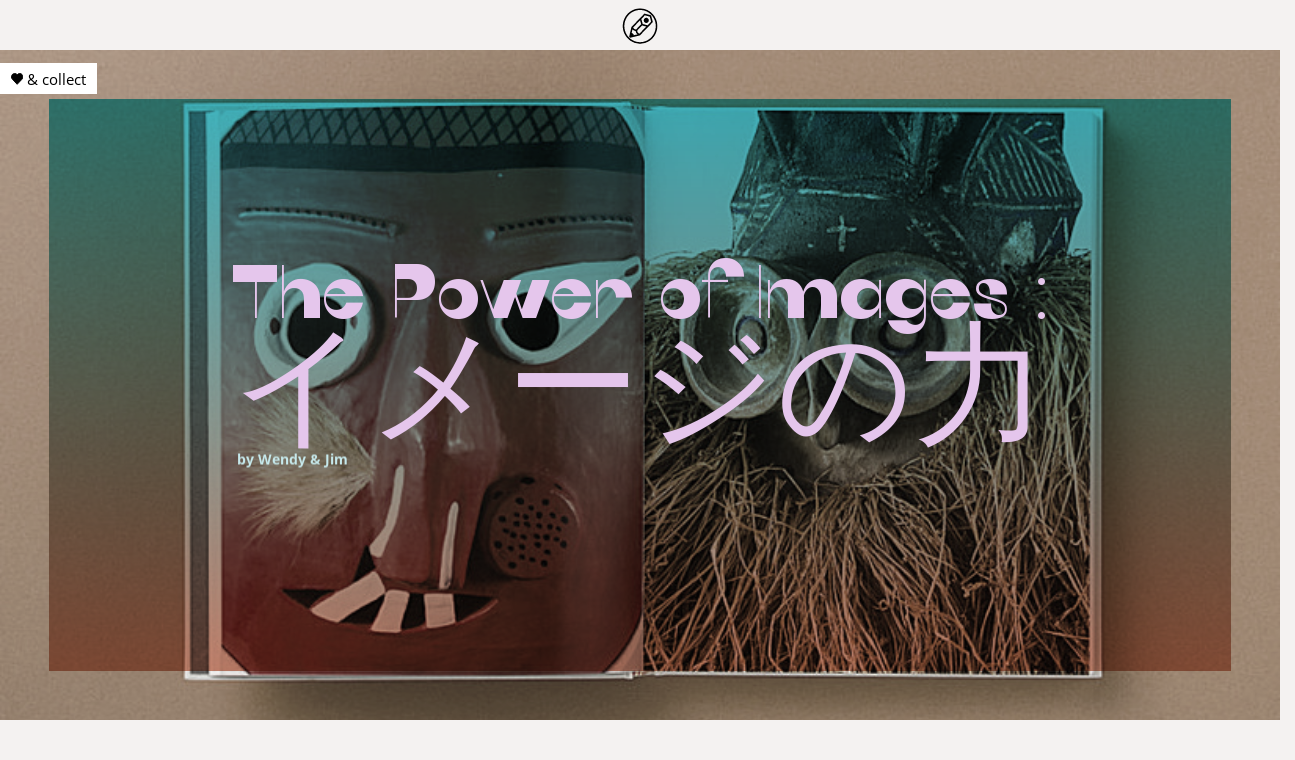

--- FILE ---
content_type: text/html; charset=UTF-8
request_url: https://www.penccil.com/gallery.php?p=925958231407
body_size: 151071
content:
































<!DOCTYPE html>
<meta http-equiv="Content-Type" content="text/html; charset=utf-8">
<meta name="viewport" content="width=device-width, initial-scale=1">
<meta name="description" content=" The Power of Images : イメージの力: UMA / design farm is:  
増井 辰一郎 / Shin-ichiro Masui
山副 佳祐 / Keisuke Yamazoe
西野 亮介 / Ryosuke Nishino
廣田 碧 / Midori Hirota
津田 祐果 / Yuka Tsuda">



<html  prefix="og: http://ogp.me/ns#">

<head>

<title>penccil:  The Power of Images : イメージの力 </title>

<meta property="og:title" content="The Power of Images : イメージの力 on penccil">

<meta property="og:description" content="UMA / design farm is:  
増井 辰一郎 / Shin-ichiro Masui
山副 佳祐 / Keisuke Yamazoe
西野 亮介 / Ryosuke Nishino
廣田 碧 / Midori Hirota
津田 祐果 / Yuka Tsuda">


<meta property="og:url" content="http://www.penccil.com/gallery.php?show=9428">
<meta property="og:type" content="article">
<meta name="twitter:card" content="summary_large_image">
<meta name="twitter:site" content="@penccil">
<meta name="twitter:creator" content="@penccil">
<meta name="twitter:url" content="http://www.penccil.com/gallery.php?show=9428">
<meta name="twitter:title" content="The Power of Images : イメージの力 on penccil">
<meta name="twitter:description" content="UMA / design farm is:  
増井 辰一郎 / Shin-ichiro Masui
山副 佳祐 / Keisuke Yamazoe
西野 亮介 / Ryosuke Nishino
廣田 碧 / Midori Hirota
津田 祐果 / Yuka Tsuda">

<meta property="og:image" content="http://www.penccil.com/files/U_62_719175302506_1402_PoI_002_m860x569.jpg">
<meta property="og:image:width" content="860">
<meta property="og:image:height" content="569">
<link itemprop="image" href="//www.penccil.com/files/U_62_719175302506_1402_PoI_002_m860x569.jpg">
<meta name="twitter:image" content="http://www.penccil.com/files/U_62_719175302506_1402_PoI_002_m860x569.jpg" />
<meta name="twitter:image:src" content="http://www.penccil.com/files/U_62_719175302506_1402_PoI_002_m860x569.jpg" />
<meta name="description" content="UMA / design farm is:  
増井 辰一郎 / Shin-ichiro Masui
山副 佳祐 / Keisuke Yamazoe
西野 亮介 / Ryosuke Nishino
廣田 碧 / Midori Hirota
津田 祐果 / Yuka Tsuda">

<link rel="stylesheet" type="text/css" href="inc/mainsub.css" />
<link href="inc/facebox.css" media="screen" rel="stylesheet" type="text/css"/>
<link type="text/css" rel="stylesheet" href="inc/mmenu.css">
<link rel="stylesheet" href="inc/chocolat.css" type="text/css" media="screen" charset="utf-8">

<link rel="stylesheet" href="inc/ouibounce.css" type="text/css" media="screen" />

<link rel='stylesheet' href='inc/embed.css'>
<link rel='stylesheet' href='inc/font-awesome.css'>
<script type="text/javascript" charset="UTF-8" src="inc/jquery-1.11.1.min.js"></script>

<script src="inc/jquery.preload.js"></script>


<script type="text/javascript" src="inc/jquery.tooltipster.js"></script>
<script src="inc/facebox.js" type="text/javascript" charset="UTF-8"></script>
<script src="inc/collect.js" type="text/javascript" charset="UTF-8"></script>
<script type="text/javascript" charset="UTF-8" src="inc/vgrid2spm.js"></script>



<script type="text/javascript" src="inc/nprogress.js" ></script>
<script type="text/javascript" src="inc/mmenu.js"></script>

<script type="text/javascript" src="inc/jquery.chocolat1.js"></script>

<script type="text/javascript" src="inc/ouibounce.js"></script>

<script src='inc/embed.js'></script>

<script type="text/javascript" src="inc/jquery.fancybox.min.js"></script>

<script type="text/javascript" src="inc/jquery.slabtext.js"></script>

<script src="inc/sweetalert2.js"></script> 
<link rel="stylesheet" type="text/css" href="inc/sweetalert2.css">

<script type="text/javascript" src="inc/freewall.js"></script>
<script src="inc/jquery.scrolltracker.min.js" type="text/javascript"></script>
<script src="inc/clipboard.js"></script>



 
<script type="text/javascript" src="inc/jquery.freetile.min.js"></script>
  

 

  


<script>
	var uid = 0;
	var unick='';
	var cuserid = uid;
	var mid = uid;
	var pid = 50376;
	var projid = 9428;
	var sncb = false;
</script>





<script>
 function loadit() {
	$.post('arbiter.php', { c: 'uload', m: 0}, function(data) {
		ad = data.split('|');
	
		if (ad[3].length>3) {
			u = '<a target="_parent" href="'+ad[3]+'">'+ad[3]+'</a>';
			document.getElementById('url').innerHTML=u;
		}
	});
}
</script>




  
 <script>
function suser(u) {
	$.post('arbiter.php', { c: 'suser', m: u }, function(data) {
		ad = data.split('|');
		document.getElementById('uname').innerHTML = '<a href="memberpage.php?uc='+ad[5]+'" >'+ad[2]+'</a>';
	});
}
</script> 

<script type='text/javascript'>



$(document).ready(function(){
	

	
getmembers();
});  


function getmembers()
{
	$.post('rxtx.php?x=getmembers', { u: uid, pid: pid, p: projid, imgid: 925958231407 }, function (data) {

		adata = data.split('|x|');
		dv = '';
		for (i=0;i<adata.length;i++) {
			aline = adata[i].split('|');
			if (aline[4] && aline[4].length>0) {
			
				if (aline[4]!=1) {
					aline[2]='#000;'; 
				} else {
					
				}
				
				dv+='<a class="mhxa" href="memberpage.php?uc='+aline[7]+'">';
			
				dv+='<div id="mhx"> '+aline[0]+' '+aline[5]+'</div></a>';
				
			}			
		}
    
		document.getElementById('members').innerHTML = dv;			

	});	
}

</script>

<script>
$( document ).ajaxComplete(function() {
  
	
  
	        $(".tip").tooltipster({

 
}); 



$( "#mhx" ).has( ".found" ).addClass("founder");

});
</script>


<script>


function spgridload(pp) {
	$.post('arbiter.php', { c: 'plist', s: -1, p: -1, m: 0 , sx: spdosort, sy: spdosortx, mxp: 10}, function(data) {
		ad = data.split('|');
		document.getElementById('spmgrid-content').innerHTML = ad[0];
		
	
	
	}); 
	
}



</script>
  



<style type="text/css">
	
	
	
	
  .colm {
   -webkit-columns: 2 300px;
       -moz-columns: 2 300px;
            columns: 2 300px;
    -webkit-column-gap: 4em;
       -moz-column-gap: 4em;
            column-gap: 4em;
    -webkit-column-rule: 1px solid rgba(0,0,0,0.15);
       -moz-column-rule: 1px solid rgba(0,0,0,0.15);
            column-rule: 1px solid rgba(0,0,0,0.15);
		
  }


	
		
	
	
body  {	 background: #F4F2F1;  	
}	

section.imgho {height:calc(100% - 148px) !important;
	margin-top:50px;
}

section .everlay {
 height: 100%;
  position: relative;
  overflow: hidden;
  
  background-image: linear-gradient(hsla(185,50%, 50%, 1), 
hsla(15,43%, 60%, 1));
}


section .averlay {

    position: absolute;
   left:0px;
    right:0px;
    top:0px;
    bottom:0px;
	
  background: url("/files/table/U_62_719175302506_1402_PoI_002_m860x569.jpg") center no-repeat;
	
	filter:grayscale(75%);
 
  /*,  background:
    url("/files/table/U_62_719175302506_1402_PoI_002_m860x569.jpg"),
	 url(files/table/c.jpg);
  background-size:cover, cover, cover;
  background-position:top left, top left, top left;
  background-repeat:no-repeat, no-repeat, repeat;
  background-blend-mode:overlay;
*/

mix-blend-mode:multiply ;




  background-size: cover; 
 overflow:hidden;
 


 width: 100%; height: 100%; 
 
 
 
  

}
	
	
	/*
 	





 #ouibounce-modal .modal-title1, #ouibounce-modal .modal-body {
 
	

color:transparent;

 text-shadow:  0px 0px 20px hsla(15,100%, 76%, 1);

 -webkit-animation: glow 5s forwards;
 animation: glow 5s forwards;
 
 


}

#ouibounce-modal .modal-footer
{
    opacity:0.7; position:absolute; width:20px; height:20px; right:-30px; top:-30px;
       
  }
	
	*/

@-webkit-keyframes glow {
	
	
20% {
    color:transparent;
text-shadow: hsla(15,100%, 84%, 1);
       
  }
  100% {
  color:hsla(15,100%, 89%, 1);

        text-shadow:  0px 0px 20px transparent;
  }	
	
}	
	
@keyframes glow {
	
	
20% {
    color:transparent;
text-shadow: hsla(15,100%, 84%, 1);
       
  }
  100% {
  color:hsla(15,100%, 89%, 1);

        text-shadow:  0px 0px 20px transparent;
  }	
	
}
#loginbuttoneov {



}

#loginbuttoneov:hover {

}


#ouibounce-modal .underlay {
  width: 100%;
  height: 100%;
  position: absolute;
  top: 0;
  left: 0;

background-image: linear-gradient(360deg, hsla(15,90%, 60%, 0.9), 
hsla(15,90%, 60%, 0.94));




 
  -webkit-mask:url("tra1.png");
  -moz-mask:url("tra1.png");
  -ms-mask:url("tra1.png");
  -o-mask:url("tra1.png");
  mask:url("tra1.png");
  -webkit-mask-size:1500% 100%;
  -moz-mask-size:1500% 100%;
  -ms-mask-size:1500% 100%;
  -o-mask-size:1500% 100%;
  mask-size:1500% 100%;
  -webkit-mask-position:0 0;
  -moz-mask-position:0 0;
  -ms-mask-position:0 0;
  -o-mask-position:0 0;
  mask-position:0 0;
  -webkit-animation:mask-play 1.2s steps(13) 0s both;
  animation:mask-play 1.2s steps(13) 0s both;
}

@-webkit-keyframes mask-play {
  from {
    -webkit-mask-position: 0% 0;
            mask-position: 0% 0;
  }
  to {
    -webkit-mask-position: 100% 0;
            mask-position: 100% 0;
  }
}

@keyframes mask-play {
  from {
    -webkit-mask-position: 0% 0;
            mask-position: 0% 0;
  }
  to {
    -webkit-mask-position: 100% 0;
            mask-position: 100% 0;
  }
}



html, body {
  padding: 0;
  margin: 0;
  height: 100%;
}

section { display:block;
  height: 100%;
  position: relative;
  overflow: hidden;
  background-size: cover;  padding:49px;
}




section .content {
  position: absolute;
  top: 49px;
  left: 49px;
  right: 49px;
  bottom: 49px;
  z-index: 1;

}


  
 #mtextt {	  width:calc(70vw - 80px);
   font-size:10vw;
    line-height: 0.6em;
    padding: 40px 40px 0px 40px;
text-align:center; overflow:visible;
	 
	
			 

	 
}
	

	#mhx{ color: hsla(185,50%, 85%, 1);  


}
  

	
	#mtextt, #spuname1 a { color: hsla(290,50%, 85%, 1);  


}
	
#mhx  {font-size: 14px;
line-height: 16px;
margin: 5px 3px 3px 5px; overflow:visible;
}

#mhx:before {
    content: 
	'\00B7';
}

#members {
width:calc(70vw - 80px); display: block; z-index:5; margin:0px 40px 0px 40px; 
}
	
	
.mhxa:nth-child(2) {
display:none;
}	
	
	
.mhxa{ float:left; overflow:visible;
 display:block; height:100%;
 -webkit-transition: 0.5s;
	-moz-transition:    0.5s;
	-ms-transition:     0.5s;
	-o-transition:      0.5s;
	transition:         0.5s;
}
	
	
	
	
.mhxa:hover{ 
-webkit-transition: 0.5s;
	-moz-transition:    0.5s;
	-ms-transition:     0.5s;
	-o-transition:      0.5s;
	transition:         0.5s;	
}


.mhxa {
  display: inline-block;
  vertical-align: middle;
  -webkit-transform: perspective(1px) translateZ(0);
  transform: perspective(1px) translateZ(0);
  box-shadow: 0 0 1px transparent;
  position: relative;
  overflow: hidden;
}
.mhxa:before {
  content: "";
  position: absolute;
  z-index: -1;
  margin:5px 0px 0px 0px;
  left: 0;
  right: 100%;
  bottom: 0;
background: hsla(185,50%, 85%, 1);  
  height: 1px;
  -webkit-transition-property: right;
  transition-property: right;
  -webkit-transition-duration: 0.3s;
  transition-duration: 0.3s;
  -webkit-transition-timing-function: ease-out;
  transition-timing-function: ease-out;
}
.mhxa:hover:before, .mhxa:focus:before, .mhxa:active:before {
  right: 0;
}





.found {display:none;
}
.founder {font-family:"Sb" !important;  
}
.founder:before {content:"by" !important; 
}
.founder:after {content:"" !important; 
}
section hgroup {
  -webkit-transform: translate(-50%, -50%);
  -moz-transform: translate(-50%, -50%);
  -ms-transform: translate(-50%, -50%);
  -o-transform: translate(-50%, -50%);
  transform: translate(-50%, -50%);
  display: block;
  text-align: center;
  position: absolute;
  top: calc(50% - 40px);
  left: calc(50% - 40px);
  color: #fff;
	width:calc(70vw - 80px);
  overflow:visible !important;

  z-index: 2;
  
	opacity:0;


}


.toop {

opacity:1;  
-webkit-transition: 2s;
	-moz-transition:    2s;
	-ms-transition:     2s;
	-o-transition:      2s;
	transition:         2s;	

  }	
	    

	
	

.grow { transition: all .2s ease-in-out; }
.grow:hover {  }	

.arrow {
  position: absolute;
  left: 50%;
  margin-left:-20px;
  width: 40px;
  height: 40px;
  background-image: url(downarrow.svg);
  background-size: contain;
}





#mainbody {
    width: 100%;
    float: left;
    display: block;
    margin: 0px 0px 0px 0px;}
	


#tcap {
	 color:rgba(0,0,0,0.8); font-size:18px;font-family:"Nob";}
	
	
#gcontainer {position:relative;
	width:calc(100% - 7px);background:rgba(0,0,0,0);
	margin: 0px 2px 40px 5px; padding:0px 0px 0px 0px;

}


#gagrid-content1 {
	background:rgba(0,0,0,0);
	margin: 0px 150px 30px 0px; 
	    
	
	
	

}
	


.Caption {
	font-family:"Cai";
}

.Caption_Background {background-color: rgba(255,255,255,0.5);
}

.Caption_Content {padding:0px 5px 0px 5px;
}
	
#sugrid-content {position:absolute; top:106vh; right:0px; width:134px;
height:inherit; overflow:hidden;
	z-index:0;
margin: 0px 0px 0px 0px;
	padding: 40px 0px 0px; float:left; 
}

@media screen and (max-width : 600px)
{	
	#sugrid-content {display:none;
}
	
	
	#cmo {
    margin: 10px 13px 10px 14px !important;
   
    width: calc(100% - 30px) !important;
  
    transition: all 0.5s ease 0s;
}
	

	section hgroup {
  
   
		width:calc(80vw - 80px !important);
  
	}
	
	#loginbuttoneov {
    border-radius: 50px;
    height: 20px;
    margin: 0px auto 5px auto;
    width: 150px;
    padding: 5px 5px 5px 5px;
    color: #fff;
    background: #FA6CB7;
    font-size: 14px;
    font-family: 'Sla';
    display: inline-block;
    text-align: center;
		}
	
	ouibounce-modal .modal {
    width: 80%;
  
}
	
	#ouibounce-modal .modal-cent {
    width: 160px;
    margin: 30px auto 0px auto;
	}
	
	section hgroup {
  -webkit-transform: translate(-50%, -50%);
  -moz-transform: translate(-50%, -50%);
  -ms-transform: translate(-50%, -50%);
  -o-transform: translate(-50%, -50%);
  transform: translate(-50%, -50%);
  display: block;
  text-align: center;
  position: absolute;
  top: calc(50% - 40px);
  left: calc(50% - 40px);
  color: #fff;
	width:calc(80vw - 80px);
 

}
	
	
	
	#mtextt {
    width: 80vw !important;
    font-size: 14vw;
    line-height: 0.6em;
    padding: 0px;
    text-align: center;
}
	#members {
    width: 80vw !important; margin:0px !important;
   
}	
	#mhx {
   
   font-size: 12px !important; line-height: 14px !important;
}
	#gagrid-content1 {
  
    margin: 0px 10px 30px 0px;
}
	
	#gibg {
  
    max-width: calc(100% -10px) !important;
   
}
	
	#gimage1 {
   
   margin: 10px 10px 5px 5px !important;
}
	
#ggi {
   
   max-width:calc(100vw - 20px) !important;
}


	
	#adcur {
   display:none;
}
	
section {
   
    padding: 0px;
}
		
.spuc {
    
    width: 200px !important;
    
}
	
.spuc a {
    
    font-size: 24px !important;
  
}	


	#caption {
    position: relative;
    font-family: "Cal";
    max-width: calc(100vw - 20px) !important;
    text-align: justify;
    letter-spacing: 0.01rem;
    text-rendering: optimizelegibility;
    -moz-osx-font-smoothing: grayscale;
    font-feature-settings: "liga";
    color: rgba(0, 0, 0, 0.7);
    margin: 8px 0px 0px;
    word-wrap: break-word;
    font-size: 18px !important;
    line-height: 1.3 !important;
    -moz-hyphens: auto;
}
	

}
	
	

#suimage { position:relative; display:block; width:134px; height:110px;
 

  float: left; opacity:1;
cursor: pointer;	
overflow:visible;
  margin:0px 0px 114px 0px;

-webkit-transition: 0.2s;
	-moz-transition:    0.2s;
	-ms-transition:     0.2s;
	-o-transition:      0.2s;
	transition:         0.2s;
  }
  
.revl {  width:140px; height:110px;
	background:#F4F2F1;
	
	
	background-image: linear-gradient(hsla(35,50%, 50%, 1), 
hsla(185,50%, 60%, 1));
	
  }
	
	
#suimage:hover .suimage1 { opacity:0.8; 
	

	-webkit-transition: 0.2s;
	-moz-transition:    0.2s;
	-ms-transition:     0.2s;
	-o-transition:      0.2s;
	transition:         0.2s;
  }	

#gimage1:hover #ggi {

cursor:pointer; 
 -webkit-transition: 0.2s;
	-moz-transition:    0.2s;
	-ms-transition:     0.2s;
	-o-transition:      0.2s;
	transition:         0.2s;

}


.gimageb {

opacity:0; 

}


#ggi:hover
{


    -webkit-transition: all .7s ease-in-out;
    -moz-transition: all .7s ease-in-out;
    -o-transition: all .7s ease-in-out;
    -ms-transition: all .7s ease-in-out;
    transition: all .7s ease-in-out;
 

}


.suimage1 {width:140px; height:110px;
    overflow: hidden;
  
    background-size: cover;
    background-position: center center;
    background-repeat: no-repeat;
    background-origin: padding-box;
    transition: all 0.2s ease 0s;
  
	
	opacity:0.9;
-webkit-transition: 0.2s;
	-moz-transition:    0.2s;
	-ms-transition:     0.2s;
	-o-transition:      0.2s;
	transition:         0.2s;
 
}

.caption1 { color:#2A2A2A;
 

}



		.sm { 
	position:absolute;  top:-26px; left:0px; width:126px;    margin:0px 0px 0px 0px; padding:0px; 
  font-size: 16px; line-height:0.9em;
   text-align:left; overflow:visible;

}
	
			.cp { background:rgba(255,255,255,0.3);
	position:relative;  left:0px; width:126px;    margin:2px 0px 0px 0px; padding:0px 0px 3px 0px; 
  font-size: 11px; line-height:1em;
   text-align:left; overflow:visible;
				 -ms-word-break: break-all;
     word-break: break-all;

     word-break: break-word;

-webkit-hyphens: auto;
   -moz-hyphens: auto;
        hyphens: auto;
				border-bottom: 1.5px solid rgba(0,0,0,0.25);

}

		.lg { 
		position:absolute; top:0px; left:8px; 
		width:calc(100% - 16px);padding:0px; margin:0px; 
	
  font-size: 16px; color:#000000; line-height:0.9em;
   text-align:left; z-index:1; pointer-events: none;

}

			.cp1 { background:rgba(255,255,255,0.3);
	position:relative;  left:0px; width:100%;    margin:2px 0px 0px 0px; padding:0px 0px 3px 0px; 
  font-size: 11px; line-height:1em;
   text-align:left; overflow:visible;
				 -ms-word-break: break-all;
     word-break: break-all;

     word-break: break-word;

-webkit-hyphens: auto;
   -moz-hyphens: auto;
        hyphens: auto;
				border-bottom: 1.5px solid rgba(0,0,0,0.25);

}

	


#me {z-index:2147482647;
	position:fixed;
	top:50%; left:50%;  margin:-50px 0px 0px -50px !important;
	width:100px;
	height:100px;
	-webkit-border-radius: 50%;
	-moz-border-radius: 50%;
	border-radius: 50%;
    -webkit-animation: rotation 2s infinite linear;
	-moz-animation: rotation 2s infinite linear;
	-o-animation: rotation 2s infinite linear;
	animation: rotation 2s infinite linear;
}

@-webkit-keyframes rotation {
  0%   { -webkit-transform: rotate(0deg) ;}
  100% {-webkit-transform: rotate(359deg) ; }
}
@-moz-keyframes rotation {
  0%   {    -moz-transform: rotate(0deg) ; }
  100% {    -moz-transform: rotate(359deg) ; }
}
@-o-keyframes rotation {
  0%   {   -o-transform: rotate(0deg) ; }
  100% {   -o-transform: rotate(359deg) ; }
}
@keyframes rotation {
  0%   {  transform: rotate(0deg) ;}
  100% {  transform: rotate(359deg) ; }
}


.slabtexted .slabtext
        { 
        display:-moz-inline-box;
        display:inline-block;
        white-space:nowrap;
        }
.slabtextinactive .slabtext
        {
        display:inline;
        white-space:normal;
        font-size:1em !important;
        letter-spacing:inherit !important;
        word-spacing:inherit !important;
        *letter-spacing:0 !important;
        *word-spacing:0 !important;
        }
.slabtextdone .slabtext
        {line-height:.9em !important;
        display:block;
			
		
        }



#sp
{
	display: block;
	width: 40px;
	height: 40px;
	
}
#countg
{
	display: block;
	z-index:560 !important;
	
}

#switchimg
{opacity:0;
	position:absolute; top:6px; right:6px; width:25px; height:25px; margin:0px 0px 0px 0px; z-index:0;
-webkit-transition: 0.2s;
	-moz-transition:    0.2s;
	-ms-transition:     0.2s;
	-o-transition:      0.2s;
	transition:         0.2s;
	
}

.switchit
{
	
	height:25px; width:25px;
	

	
}

#gimage1:hover #switchimg
{ opacity:1; -webkit-transition: 0.2s;
	-moz-transition:    0.2s;
	-ms-transition:     0.2s;
	-o-transition:      0.2s;
	transition:         0.2s;

	
}


#gibg { padding:0; margin:0; 

max-width:100%;
	 display:inline-block; font-size:0; background:rgba(0,0,0,0);}
	
	

	 
#ggi { 

max-width:calc(100vw - 165px);
				    	
	
height:auto;
    padding: 0px;  
	-webkit-transition: 0.2s;
	-moz-transition:    0.2s;
	-ms-transition:     0.2s;
	-o-transition:      0.2s;
	transition:         0.2s;

	
}
	
	
	
	
	

.hvr {   
  max-width: calc(100% - 100px)!important;
}



#gimage1 a { margin: 0px 0px 0px 0px; padding:0px; text-decoration: underline;
    display: inline-block; 
	-moz-transition:    0.2s;
	-ms-transition:     0.2s;
	-o-transition:      0.2s;
	transition:         0.2s;
}



#gimage1 {margin:10px 0px 5px 5px;   float:left; 
  position: relative;  display: inline-block;  
	
}


#caption { text-align:left;
color:;
    position: relative;
     font-family: "Cal";
	width:inherit;


max-width:calc(100vw - 165px);
	
	
	text-rendering: optimizelegibility;
-moz-osx-font-smoothing: grayscale;
font-feature-settings: "liga";
color: rgba(0, 0, 0, 0.7);
   
    margin: 14px 5px 20px 0px;
    word-wrap: break-word;

    font-size: 18px;
 line-height:1.3;
 
 
    -webkit-hyphens: auto;
    -moz-hyphens: auto;
    hyphens: auto;

  
}

#caption strong {
    font-family: 'Nom';
   

   
}

#ldpmg {
    width: 280px;
    text-align: center;
    font-family: "Cai";
    font-size: 18px;
    float: left;
    padding: 4px 0px 15px;
    margin: 0px;
    color: #fff;
}
	
#ldp { width:280px; text-align:center;
    line-height: 1.3em;
    font-family: 'Sli';font-size:18px;
    float: left;
    padding: 5px 0px 5px 0px;
    margin: 0px;
    color: #FFF;
}	
	
	
	
	#titleoverlay{ z-index:500;pointer-events:none;
                  display:none;
				  position:fixed;
				  top:0; left:0; right:0;bottom:0; width:100%; height:100%;
				  background:rgba(0,0,0,0);
				  
			

  
				  
    }
	
	#titlecenter{display:inherit;pointer-events:none;
		margin: auto;
position: absolute;
top: 0; left: 0; bottom: 0; right: 0;
  font-family:'Nob'; text-transform:uppercase;font-size:80px; color:#ddd;
text-align:center;

width:100%;
display:table; 
                
				  
    }
	

#trigger-overlay {
   display:none;
}



.largev{
    cursor:pointer;
}


.largev{
	
   width:25px; height:25px; display:block; 
   transition: all 0.4s ease 0s; border-radius:50%; 
   background:rgba(0,0,0,0);
 
   
}

.largev:hover{
   width:25px; height:25px; display:block;background:rgba(0,0,0,1);
   transition: all 0.4s ease 0s;
}


#gexcontainer {position:relative; float:left; width:100%;
    margin: 0px 0px 60px 0px;
    padding: 0px;
   
}

#topbcontainer { width:100%; margin:20px 0px 20px 0px; 
}

#topbcontainer a { width:30px; height:30px; display:block; float:left;
}
 
#shares {
width:100%; height:30px; 
}

 
 #presentswitch1 {float:left;
    width: 30px;
    height: 30px;
    padding: 0px;
    border-radius: 50%;
    color: #000;
    margin: 0px 3px 3px 3px;
    font-family: "Nol";
    font-size: 10px;
    background: rgba(255,255,255,0);
   transition: all 0.3s ease 0s;
	cursor:pointer;
}

#presentswitch1:hover {
  background: rgba(255,255,255,0.8);  
}

#loghm {
position:fixed; bottom:10px; right:10px; z-index:200;
}

#pshare{ position:relative;
float:left; width:200px; background:#000;
}


.studio{
  
    overflow: hidden;
}

 
 
 
 

.studio img{
  
    opacity: 1;
  
    -webkit-transition: opacity .5s;
    -moz-transition: opacity .5s;
    -ms-transition: opacity .5s;
    transition: opacity .5s;
}

.studio.loaded img{
    opacity: 1;
}

 


header {
    top: 0px; margin:0; padding:0; display:block;
    height: 1px;
    width: 100%;
    z-index: 1002;
    background: rgba(255, 255, 255, 0);
}


#cmoc{
 margin:0; padding:0; display:block;
 
    width: 100%;

}

#cmo {margin: 10px 3px 10px 14px;
    float: left;
    clear: both;
    font-family: "Cal";
    font-size: 20px;
    line-height: 1.3;
    width: calc(100% - 175px);
	text-align:left;
	letter-spacing: 0.01rem;
	text-rendering: optimizelegibility;
-moz-osx-font-smoothing: grayscale;
font-feature-settings: "liga";
color: rgba(0, 0, 0, 0.8);
	 box-sizing: border-box;
    padding: 0px 0px 10px 0px;
    transition: all 0.5s ease 0s;
 text-align: left;
   
	    
   
}

 
 #cmo:after {
content: "";
display: block;
height: 1px;
width: 15%;
margin: 32px auto 0px auto;
background: none repeat scroll 0% 0% rgba(0, 0, 0, 0.15);
}

#depreload {
  text-align: center;
  position: absolute;
  width: 520px;
	height: 520px;
  top: 50%;
  left: 50%;
  color: #fff;

  -webkit-transform: translate(-50%, -50%);
  -moz-transform: translate(-50%, -50%);
  -ms-transform: translate(-50%, -50%);
  -o-transform: translate(-50%, -50%);
  transform: translate(-50%, -50%);

 
}



.level2 {
    width:280px;
    height: 390px;
  
   
    cursor: pointer;
 
    float: left;
    position: relative;
    transition: all 0.3s ease 0s;
    margin: 0px 2px 4px 2px;
	

}

.level2 .imgVas {
 

	width: 100%;
height: 100%;

  

z-index:-1;
-webkit-transition: all ease 0.5s;
-moz-transition: all ease 0.5s;
-o-transition: all ease 0.5s;
-ms-transition: all ease 0.5s ;
transition: all ease 0.5s ;
    -moz-force-broken-image-icon: 0;
    margin: 0px;
    overflow: hidden;
   
	background-size: cover; background-position: center center; background-repeat: no-repeat; background-origin: padding-box;
    transition: all 0.1s ease 0s;
	position: absolute;



}
	

#ddescs { display:none;
	position:absolute; top:0px;left: 0px;
    width: 280px; height:360px; z-index:1;
  
	
    
}


	
	#spmgrid-content {
	height: auto;float:left; position:relative; min-height: 300px;
  width: 100% !important;
    margin: 0px;
	padding: 0px 0px 20px 0px;z-index:3;
}

#gridcontainersp {z-index:3 !important; width:calc(100% - 20px);
   position:relative; display:block;
    padding: 10px 10px 10px 10px;
    margin: 0px 0px 0px 0px;
	
}


.loadin{opacity:1;
  height: 28px;
  width: 28px;
 z-index:-1;
  position: absolute; top:50%; left:50%; margin:-15px 0px 0px -15px;
  -webkit-animation: rotation 1s infinite linear;
  -moz-animation: rotation 1s infinite linear;
  -o-animation: rotation 1s infinite linear;
  animation: rotation 1s infinite linear;
  border-left: 2px solid rgba(255, 255, 255, 1);
  border-right: 2px solid rgba(255, 255, 255, 1);
  border-bottom: 2px solid rgba(255, 255, 255, 1);
  border-top: 2px solid rgba(0, 0, 0, 0.3);
  border-radius: 100%;
}

@-webkit-keyframes rotation {
  from {
    -webkit-transform: rotate(0deg);
  }
  to {
    -webkit-transform: rotate(359deg);
  }
}
@-moz-keyframes rotation {
  from {
    -moz-transform: rotate(0deg);
  }
  to {
    -moz-transform: rotate(359deg);
  }
}
@-o-keyframes rotation {
  from {
    -o-transform: rotate(0deg);
  }
  to {
    -o-transform: rotate(359deg);
  }
}
@keyframes rotation {
  from {
    transform: rotate(0deg);
  }
  to {
    transform: rotate(359deg);
  }
}


.loading {   width:29px; height:29px;display:block;

background:#FFF; 

-webkit-transition: all 0.4s ease 0s;    transition: all 0.4s ease 0s;  
	
	
animation: spin 1.5s linear infinite !important;
 -webkit-animation: spin 1.5s linear infinite !important;
 
  margin: 0px 0px 0px 0px;

  border-radius: 50%;
}





@keyframes spin {
  0% {
    transform: rotate(0deg);
	webkit-transform:  rotate(0deg);
	ms-transform: rotate(0deg);
  }
  100% {
    transform: rotate(360deg);
	webkit-transform:  rotate(360deg);
	ms-transform: rotate(360deg);
  }
}




.nextp { width: 100% float:left; padding:0px; background:#fff; }

.nhold { width:calc(14% - 16px); min-width:160px; float:left; position:relative; height:118px; padding:24px 8px 70px 8px; z-index:3; display:block; 
	
	
	
	}
	

	
	.nback{    position: absolute; margin:0px;
   left: 0px;
    right:0px;
    top:0px;
    bottom:0px;
 width:100%; height:118px; position:absolute; background:#F4F2F1;
		
		
background-image: linear-gradient(hsla(290,50%, 50%, 1), 
hsla(290,50%, 60%, 1));
		
		
z-index:-1;


  
}


	
.nimage {overflow:hidden; margin:0px;  left: 0px; opacity:0.9;
    right:0px;
    top:0px;
    bottom:0px; width:100%;
	
height:118px; background-size: cover; background-position: center center; background-repeat: no-repeat; background-origin: padding-box; 
	
	cursor: pointer;	

  -webkit-transition: 0.2s;
	-moz-transition:    0.2s;
	-ms-transition:     0.2s;
	-o-transition:      0.2s;
	transition:         0.2s;

 }
 
 .nhold:hover .nimage{ opacity:0.8; -webkit-transition: 0.2s;
	-moz-transition:    0.2s;
	-ms-transition:     0.2s;
	-o-transition:      0.2s;
	transition:         0.2s;


 }
 
 .shape { display:none; position:absolute; top:0; left:0; right:0; bottom:0;
z-index:2;
  stroke-width: 10px;
fill: rgba(0,0,0,0);

  stroke: rgba(255,255,255,0);
 
  transition: stroke-width .5s, stroke .5s, fill .5s
}

.nhold:hover .shape {
 

  fill: rgba(0,0,0,0);
}

 #suimage:hover .shape {
 

  fill: rgba(0,0,0,0);
}



#footer {
   
    margin: 0px;
    
}







#stopovl {
    position: absolute;
    top:0;left:0;
    width: 100%;
    height:130px;
    
}

.chocolat-content{
  z-index:900000000;
}

.vbox-inline{
 width:320px; height:280px;
}
.also { width:100%; height:20px; text-align:center; font-size:22px; font-family: 'Ki'; float:left; padding:10px 0px 0px 0px; margin:0px 0px 14px 0px; z-index:4;}
.also span {  font-size:22px; font-family: 'Ki'; }


#adgif {
width: 90px;
height: 40px;

position: fixed;
bottom: 4px;
right: 15px;
z-index: 2001;

}
	

.onscreen_vert {
       opacity:1;  -webkit-transition: all ease 1.4s;
-moz-transition: all ease 1.4s;
-o-transition: all ease 1.4s;
-ms-transition: all ease 1.4s ;
transition: all ease 1.4s ;  }	
	
	
.onscreen_vert .char {
     animation: slide-in 1.75s cubic-bezier(0,.75,0,1) 0s both, will-change 2s linear;
    animation-delay: calc(0.5s * var(--char-percent));
    opacity: 0.99;}	
	
	
    @keyframes slide-in {
      0% { 
        opacity: 0; 
        transform: translateX(150%) ; 
      }
    }

    @keyframes will-change {
      0% { will-change: transform; }
      100% { will-change: auto; }
    }

	
	
.offscreen_vert {
     opacity:0;  -webkit-transition: all ease 1.4s;
-moz-transition: all ease 1.4s;
-o-transition: all ease 1.4s;
-ms-transition: all ease 1.4s ;
transition: all ease 1.4s ; }
	
.overflowing_vert {
       opacity:0;  -webkit-transition: all ease 1.4s;
-moz-transition: all ease 1.4s;
-o-transition: all ease 1.4s;
-ms-transition: all ease 1.4s ;
transition: all ease 1.4s ; }
	
.onfromtop {
       opacity:0;  -webkit-transition: all ease 1.4s;
-moz-transition: all ease 1.4s;
-o-transition: all ease 1.4s;
-ms-transition: all ease 1.4s ;
transition: all ease 1.4s ; }
	
.onfrombottom {
     opacity:0;  -webkit-transition: all ease 1.4s;
-moz-transition: all ease 1.4s;
-o-transition: all ease 1.4s;
-ms-transition: all ease 1.4s ;
transition: all ease 1.4s ; }
	
	

#spuname1 {mix-blend-mode: difference;
pointer-events: none;
z-index: 149;

width:100%;

position: fixed;
top: 63px;
left: 0px;


padding: 0px;
font-size: 30px;
margin: 0px;


}	

.spuc {
position:relative;
text-align:center;
font-family:"Se";
cursor: pointer;
width:400px;


font-size: 30px; line-height:1em;
margin: 0px auto;


}

#spuname1 a {
pointer-events: auto;
font-family:"Se";
cursor: pointer;

font-size: 30px;

text-decoration: none;
}
	
#yma {
float:left;
}	
	
	#shr { width:100%; position:absolute; top:15px; left:15px;

}
	
		#shr span { color:rgba(0,0,0,0.5);

}

#shru { width:auto; position:absolute; padding:3px; border:1px solid rgba(0,0,0,0.4); border-radius:4px; display:block; top:73px; font-size:11px; left:15px; color:rgba(0,0,0,0.4); cursor:pointer;

}
	
	
	#ctr { width:100%; }
	
	#ctr a { width:120px;margin-left: calc(50% - 60px);  }
	
		.plogx { width:120px; }

	
	
	#adcur {
    width: 100px;
    height: 30px;
    position: fixed;
    top: 63px;
    left: 0px;
    z-index: 2001;
}
	
	
	
	
	



	
.afooter {
    bottom:0; width:calc(100% - 20px);
    padding: 4px 10px; text-align: center; color:#fff;
    clear: both; z-index:100; position:fixed; z-index:100000;
background:#ECECEC;
}
	
	.afooter a {
   color:#242424; font-family: Gotham, "Helvetica Neue", Helvetica, Arial, "sans-serif";
  
}
	

.sponsor span {
	
	
	background: linear-gradient(90deg, hsla(290,90%, 60%, 1), 
hsla(155,90%, 60%, 1));
	  
	background-clip: text;
text-fill-color: transparent;
	
  -webkit-background-clip: text;
  -webkit-text-fill-color: transparent;
}

.sponsor {font-family: Gotham, "Helvetica Neue", Helvetica, Arial, "sans-serif"; font-weight: bold;

  font-size: 2em;
  font-weight: 300;
  line-height: 1;
  letter-spacing: 1px;
	color:#fff;

}


	
	
</style>

<!--
 
 
 <script>
 function imgLoaded(img){
    var studio = img.parentNode;

    studio.className += studio.className ? ' loaded' : 'loaded';
};  
 </script>
 
 
 
-->


</head>

<body itemscope itemtype="http://schema.org/CollectionPage"  >


<img src="/files/table/U_62_719175302506_1402_PoI_002_m860x569.jpg" style="display: none">


 
  


    




<section class="imgho">
<div class="everlay"></div>

 <div class="averlay"></div>  

    
  <div class="content">
  
    <hgroup>
     
    
     
<div id="mtextt"  itemprop="name" class="typ8" > The Power of Images : イメージの力</div>

   <div id="members">
</div>
  
    </hgroup>


  
</section>






<header>








<div id="verytop"> 
<div class="heading">
<div id="headernav">

	
<a href="index.php"><div id="perst"><div id="logm">
<div id="pen" class="tip" title="explore penccil">

<img src="mainlogo.svg" width="36" height="36"/>
</div> </div></div>
</a>
	
  <script src="inc/jquery.pageslide.js"></script>
    <script>
	$( document ).ajaxComplete(function() {
        $(".first").pageslide({ direction: "left"});
		
		   $(".second").pageslide({ direction: "right", modal: true });
		   });
		
    </script>


 
<script language="javascript">
function login() {
	email=document.getElementById('email').value;
	pass=document.getElementById('pass').value;
	$.post('arbiter.php', { c: 'login', e: email, p: pass }, function(data) {
		if (data=='OK') {
			window.location.href="memberpage.php";
		} else {
			document.getElementById('pass').value='';
			document.getElementById('email').focus();
		}
	});
}
function forgotpw() {
	email=document.getElementById('email').value;
	if (email.length<5) alert('Please enter your email and click -forgot password- again.');
	else {
		$.post('arbiter.php', { c: 'forgotpw', e: email }, function(data) {
			if (data=='OK') {
				alert('Your password has been sent, please check your email.');
			} else {
				alert('Sorry, we do not know this email address.');
			}
		});
	}
}
</script>


 


 <script>
var ie = (function () {
    var undef, v = 3, div = document.createElement('div');

    while (
        div.innerHTML = '<!--[if gt IE '+(++v)+']><i></i><![endif]-->',
        div.getElementsByTagName('i')[0]
    );

    return v > 4 ? v : undef;
}());

if ( ie < 10 ) {
  
    window.location = 'http://www.penccil.com/browser.html'; 
}

</script>  


<link rel="shortcut icon" type="image/x-icon" href="favicon.ico" />
</header>








  




 <div id="cd-nav">
		<a href="#0" class="cd-nav-trigger"><span></span></a>

		<nav id="cd-main-nav">
			<ul>

<li>  

<div id="sgni">
<input type="text" class="lgn1" name="email" autocomplete="on" placeholder="Email" id="email" />

<input type="password" class="lgn1" name="pass" autocomplete="on" placeholder="Password" id="pass" />

<a href="#" onClick="login(); return false;">
<div id="loginbuttond">Sign in</div></a>

<div id="frgt">
<a href="#" onClick="forgotpw(); return false;">forgot password</a>
</div>

<a href="quickstart.php" class="first">
<div id="loginbuttoneb" class='tip' title='Learn more'> Learn more</div></a>


<a href="#" onclick="open_facebox('signup1.php')">
<div id="loginbuttones">Sign up</div></a>


</div>



</li>

</ul>
 	</nav>
	</div>






<script>
	$(document).ready(function(){
		loadit();
			
		});
		
</script>



<div id="mainbody">





<a data-fancybox data-type="iframe" data-src="iframestudio.php?p=925958231407&show=9428#tab1" href="javascript:;"><div id="adcur"><div id="adcup" class="tip" title="comment or sketch to &hearts; and add to your Collection"><img src="heart.svg" style="height:12px"/> & collect</div></div></a>


 

<div id="bigcont">


   
<div id="cmoc" >
<div id="cmo" itemprop="description"> <article>

UMA / design farm is:  <br />
増井 辰一郎 / Shin-ichiro Masui<br />
山副 佳祐 / Keisuke Yamazoe<br />
西野 亮介 / Ryosuke Nishino<br />
廣田 碧 / Midori Hirota<br />
津田 祐果 / Yuka Tsuda
</article>
</div>




<div id="gexcontainer">

<div id="topbcontainer">

<!--
<div id="presentswitch1" class="muse tip" title='museum view'> <a href="museum.php?show=9428&p=925958231407"><img class="logo" src="inc/museum.svg" width="30" height="30"></a></div>


<div id="presentswitch1" class="featv tip" title='presentation view'> <a href="presentation.php?show=9428&p=925958231407"><img class="logo" src="inc/featureib.svg" width="30" height="30"></a></div>
-->

<div id="shares" >
	<div id="shr">share <span class="typ8"> The Power of Images : イメージの力</span> </div>

<a href="https://www.google.com/bookmarks/mark?op=edit&bkmk=https://www.penccil.com/gallery.php?show=9428&title=The Power of Images : イメージの力&annotation=UMA / design farm is:  
増井 辰一郎 / Shin-ichiro Masui
山副 佳祐 / Keisuke Yamazoe
西野 亮介 / Ryosuke Nishino
廣田 碧 / Midori Hirota
津田 祐果 / Yuka Tsuda&labels=penccil,design,art,architecture" class="share google">g </a>

<a href="https://twitter.com/intent/tweet?url=https://www.penccil.com/gallery.php?show=9428&text=The Power of Images : イメージの力: UMA / design farm is:  
増井 辰一郎 / Shin-ichiro Masui
山副 佳祐 / Keisuke Yamazoe
西野 亮介 / Ryosuke Nishino
廣田 碧 / Midori Hirota
津田 祐果 / Yuka Tsuda&hashtags=penccil,design,art,architecture" class="share twitter">t </a>

<a href="https://www.linkedin.com/shareArticle?mini=true&url=https://www.penccil.com/gallery.php?show=9428&title=The Power of Images : イメージの力&summary=UMA / design farm is:  
増井 辰一郎 / Shin-ichiro Masui
山副 佳祐 / Keisuke Yamazoe
西野 亮介 / Ryosuke Nishino
廣田 碧 / Midori Hirota
津田 祐果 / Yuka Tsuda&source=https://www.penccil.com" class="share linkedin">l </a>

<a href="https://vk.com/share.php?url=https://www.penccil.com/gallery.php?show=9428&title=The Power of Images : イメージの力&description=UMA / design farm is:  
増井 辰一郎 / Shin-ichiro Masui
山副 佳祐 / Keisuke Yamazoe
西野 亮介 / Ryosuke Nishino
廣田 碧 / Midori Hirota
津田 祐果 / Yuka Tsuda&image=https://www.penccil.com/files/U_62_719175302506_1402_PoI_002_m860x569.jpg" class="share vk">v </a>


<a href="http://service.weibo.com/share/share.php?url=https://www.penccil.com/gallery.php?show=9428&title=The Power of Images : イメージの力: UMA / design farm is:  
増井 辰一郎 / Shin-ichiro Masui
山副 佳祐 / Keisuke Yamazoe
西野 亮介 / Ryosuke Nishino
廣田 碧 / Midori Hirota
津田 祐果 / Yuka Tsuda&pic=https://www.penccil.com/files/U_62_719175302506_1402_PoI_002_m860x569.jpg&language=en" class="share weibo">w </a>

<a href="https://www.facebook.com/sharer/sharer.php?u=https://www.penccil.com/gallery.php?show=9428" class="share facebook" >f</a>

</div>


<div id="shru" class="tip" title="copy URL to clipboard" data-clipboard-text="https://www.penccil.com/gallery.php?show=9428">
penccil.com/gallery.php?show=9428	</div>
</div>

</div>

</div>



    
<div id="gcontainer" >

 



<div id="gagrid-content1" >






 <div id="gimage1">

 <div id="gibg">
 
<div class="loadin"></div>


<a data-fancybox data-type="iframe" data-src="iframestudio.php?p=925958231407&show=9428#tab1" href="javascript:;">


 
      
       <img id="ggi" itemprop="image" src="files/table/U_62_925958231407_1402_PoI_016_m860x569.jpg"  alt="The Power of Images : イメージの力: "
        
        
        
         /> 
         </a>
         
        
 </div>  
         
  
      
       <div id="caption" itemprop="text" style="width:816px">  </div>
       
        
      <div  id="switchimg">
   
<div class="switchit">

<a href="files/U_62_925958231407_1402_PoI_016_m860x569.jpg" class="largev"><div id="presentswitch" data-image="files/U_62_925958231407_1402_PoI_016_m860x569.jpg"><img class="logo" src="enlargeit2.svg" width="25" height="25"></div></a>

</div>


</div>

   
      </div>
 
 
      





 <div id="gimage1">

 <div id="gibg">
 
<div class="loadin"></div>


<a data-fancybox data-type="iframe" data-src="iframestudio.php?p=925958231407&show=9428#tab1" href="javascript:;">


 
      
       <img id="ggi" itemprop="image" src="files/table/U_62_710586740252_1402_PoI_018_m860x569.jpg"  alt="The Power of Images : イメージの力: "
        
        
        
         /> 
         </a>
         
        
 </div>  
         
  
      
       <div id="caption" itemprop="text" style="width:816px">  </div>
       
        
      <div  id="switchimg">
   
<div class="switchit">

<a href="files/U_62_710586740252_1402_PoI_018_m860x569.jpg" class="largev"><div id="presentswitch" data-image="files/U_62_710586740252_1402_PoI_018_m860x569.jpg"><img class="logo" src="enlargeit2.svg" width="25" height="25"></div></a>

</div>


</div>

   
      </div>
 
 
      





 <div id="gimage1">

 <div id="gibg">
 
<div class="loadin"></div>


<a data-fancybox data-type="iframe" data-src="iframestudio.php?p=925958231407&show=9428#tab1" href="javascript:;">


 
      
       <img id="ggi" itemprop="image" src="files/table/U_62_398552151480_1402_PoI_017_m860x569.jpg"  alt="The Power of Images : イメージの力: "
        
        
        
         /> 
         </a>
         
        
 </div>  
         
  
      
       <div id="caption" itemprop="text" style="width:816px">  </div>
       
        
      <div  id="switchimg">
   
<div class="switchit">

<a href="files/U_62_398552151480_1402_PoI_017_m860x569.jpg" class="largev"><div id="presentswitch" data-image="files/U_62_398552151480_1402_PoI_017_m860x569.jpg"><img class="logo" src="enlargeit2.svg" width="25" height="25"></div></a>

</div>


</div>

   
      </div>
 
 
      





 <div id="gimage1">

 <div id="gibg">
 
<div class="loadin"></div>


<a data-fancybox data-type="iframe" data-src="iframestudio.php?p=925958231407&show=9428#tab1" href="javascript:;">


 
      
       <img id="ggi" itemprop="image" src="files/table/U_62_121887975688_1402_PoI_015_m860x569.jpg"  alt="The Power of Images : イメージの力: "
        
        
        
         /> 
         </a>
         
        
 </div>  
         
  
      
       <div id="caption" itemprop="text" style="width:816px">  </div>
       
        
      <div  id="switchimg">
   
<div class="switchit">

<a href="files/U_62_121887975688_1402_PoI_015_m860x569.jpg" class="largev"><div id="presentswitch" data-image="files/U_62_121887975688_1402_PoI_015_m860x569.jpg"><img class="logo" src="enlargeit2.svg" width="25" height="25"></div></a>

</div>


</div>

   
      </div>
 
 
      





 <div id="gimage1">

 <div id="gibg">
 
<div class="loadin"></div>


<a data-fancybox data-type="iframe" data-src="iframestudio.php?p=925958231407&show=9428#tab1" href="javascript:;">


 
      
       <img id="ggi" itemprop="image" src="files/table/U_62_136403908338_1402_PoI_014_m860x569.jpg"  alt="The Power of Images : イメージの力: "
        
        
        
         /> 
         </a>
         
        
 </div>  
         
  
      
       <div id="caption" itemprop="text" style="width:816px">  </div>
       
        
      <div  id="switchimg">
   
<div class="switchit">

<a href="files/U_62_136403908338_1402_PoI_014_m860x569.jpg" class="largev"><div id="presentswitch" data-image="files/U_62_136403908338_1402_PoI_014_m860x569.jpg"><img class="logo" src="enlargeit2.svg" width="25" height="25"></div></a>

</div>


</div>

   
      </div>
 
 
      





 <div id="gimage1">

 <div id="gibg">
 
<div class="loadin"></div>


<a data-fancybox data-type="iframe" data-src="iframestudio.php?p=925958231407&show=9428#tab1" href="javascript:;">


 
      
       <img id="ggi" itemprop="image" src="files/table/U_62_331505062840_1402_PoI_013_m860x569.jpg"  alt="The Power of Images : イメージの力: "
        
        
        
         /> 
         </a>
         
        
 </div>  
         
  
      
       <div id="caption" itemprop="text" style="width:816px">  </div>
       
        
      <div  id="switchimg">
   
<div class="switchit">

<a href="files/U_62_331505062840_1402_PoI_013_m860x569.jpg" class="largev"><div id="presentswitch" data-image="files/U_62_331505062840_1402_PoI_013_m860x569.jpg"><img class="logo" src="enlargeit2.svg" width="25" height="25"></div></a>

</div>


</div>

   
      </div>
 
 
      





 <div id="gimage1">

 <div id="gibg">
 
<div class="loadin"></div>


<a data-fancybox data-type="iframe" data-src="iframestudio.php?p=925958231407&show=9428#tab1" href="javascript:;">


 
      
       <img id="ggi" itemprop="image" src="files/table/U_62_508988048498_1402_PoI_012_m860x569.jpg"  alt="The Power of Images : イメージの力: "
        
        
        
         /> 
         </a>
         
        
 </div>  
         
  
      
       <div id="caption" itemprop="text" style="width:816px">  </div>
       
        
      <div  id="switchimg">
   
<div class="switchit">

<a href="files/U_62_508988048498_1402_PoI_012_m860x569.jpg" class="largev"><div id="presentswitch" data-image="files/U_62_508988048498_1402_PoI_012_m860x569.jpg"><img class="logo" src="enlargeit2.svg" width="25" height="25"></div></a>

</div>


</div>

   
      </div>
 
 
      





 <div id="gimage1">

 <div id="gibg">
 
<div class="loadin"></div>


<a data-fancybox data-type="iframe" data-src="iframestudio.php?p=925958231407&show=9428#tab1" href="javascript:;">


 
      
       <img id="ggi" itemprop="image" src="files/table/U_62_587092980360_1402_PoI_011_m860x569.jpg"  alt="The Power of Images : イメージの力: "
        
        
        
         /> 
         </a>
         
        
 </div>  
         
  
      
       <div id="caption" itemprop="text" style="width:816px">  </div>
       
        
      <div  id="switchimg">
   
<div class="switchit">

<a href="files/U_62_587092980360_1402_PoI_011_m860x569.jpg" class="largev"><div id="presentswitch" data-image="files/U_62_587092980360_1402_PoI_011_m860x569.jpg"><img class="logo" src="enlargeit2.svg" width="25" height="25"></div></a>

</div>


</div>

   
      </div>
 
 
      





 <div id="gimage1">

 <div id="gibg">
 
<div class="loadin"></div>


<a data-fancybox data-type="iframe" data-src="iframestudio.php?p=925958231407&show=9428#tab1" href="javascript:;">


 
      
       <img id="ggi" itemprop="image" src="files/table/U_62_74948427583_1402_PoI_009_m860x569.jpg"  alt="The Power of Images : イメージの力: "
        
        
        
         /> 
         </a>
         
        
 </div>  
         
  
      
       <div id="caption" itemprop="text" style="width:816px">  </div>
       
        
      <div  id="switchimg">
   
<div class="switchit">

<a href="files/U_62_74948427583_1402_PoI_009_m860x569.jpg" class="largev"><div id="presentswitch" data-image="files/U_62_74948427583_1402_PoI_009_m860x569.jpg"><img class="logo" src="enlargeit2.svg" width="25" height="25"></div></a>

</div>


</div>

   
      </div>
 
 
      





 <div id="gimage1">

 <div id="gibg">
 
<div class="loadin"></div>


<a data-fancybox data-type="iframe" data-src="iframestudio.php?p=925958231407&show=9428#tab1" href="javascript:;">


 
      
       <img id="ggi" itemprop="image" src="files/table/U_62_509893632577_1402_PoI_010_m860x569.jpg"  alt="The Power of Images : イメージの力: "
        
        
        
         /> 
         </a>
         
        
 </div>  
         
  
      
       <div id="caption" itemprop="text" style="width:816px">  </div>
       
        
      <div  id="switchimg">
   
<div class="switchit">

<a href="files/U_62_509893632577_1402_PoI_010_m860x569.jpg" class="largev"><div id="presentswitch" data-image="files/U_62_509893632577_1402_PoI_010_m860x569.jpg"><img class="logo" src="enlargeit2.svg" width="25" height="25"></div></a>

</div>


</div>

   
      </div>
 
 
      





 <div id="gimage1">

 <div id="gibg">
 
<div class="loadin"></div>


<a data-fancybox data-type="iframe" data-src="iframestudio.php?p=925958231407&show=9428#tab1" href="javascript:;">


 
      
       <img id="ggi" itemprop="image" src="files/table/U_62_838569007664_1402_PoI_008_m860x569.jpg"  alt="The Power of Images : イメージの力: "
        
        
        
         /> 
         </a>
         
        
 </div>  
         
  
      
       <div id="caption" itemprop="text" style="width:816px">  </div>
       
        
      <div  id="switchimg">
   
<div class="switchit">

<a href="files/U_62_838569007664_1402_PoI_008_m860x569.jpg" class="largev"><div id="presentswitch" data-image="files/U_62_838569007664_1402_PoI_008_m860x569.jpg"><img class="logo" src="enlargeit2.svg" width="25" height="25"></div></a>

</div>


</div>

   
      </div>
 
 
      





 <div id="gimage1">

 <div id="gibg">
 
<div class="loadin"></div>


<a data-fancybox data-type="iframe" data-src="iframestudio.php?p=925958231407&show=9428#tab1" href="javascript:;">


 
      
       <img id="ggi" itemprop="image" src="files/table/U_62_447800583289_1402_PoI_007_m860x569.jpg"  alt="The Power of Images : イメージの力: "
        
        
        
         /> 
         </a>
         
        
 </div>  
         
  
      
       <div id="caption" itemprop="text" style="width:816px">  </div>
       
        
      <div  id="switchimg">
   
<div class="switchit">

<a href="files/U_62_447800583289_1402_PoI_007_m860x569.jpg" class="largev"><div id="presentswitch" data-image="files/U_62_447800583289_1402_PoI_007_m860x569.jpg"><img class="logo" src="enlargeit2.svg" width="25" height="25"></div></a>

</div>


</div>

   
      </div>
 
 
      





 <div id="gimage1">

 <div id="gibg">
 
<div class="loadin"></div>


<a data-fancybox data-type="iframe" data-src="iframestudio.php?p=925958231407&show=9428#tab1" href="javascript:;">


 
      
       <img id="ggi" itemprop="image" src="files/table/U_62_619783239755_1402_PoI_006_m860x569.jpg"  alt="The Power of Images : イメージの力: "
        
        
        
         /> 
         </a>
         
        
 </div>  
         
  
      
       <div id="caption" itemprop="text" style="width:816px">  </div>
       
        
      <div  id="switchimg">
   
<div class="switchit">

<a href="files/U_62_619783239755_1402_PoI_006_m860x569.jpg" class="largev"><div id="presentswitch" data-image="files/U_62_619783239755_1402_PoI_006_m860x569.jpg"><img class="logo" src="enlargeit2.svg" width="25" height="25"></div></a>

</div>


</div>

   
      </div>
 
 
      





 <div id="gimage1">

 <div id="gibg">
 
<div class="loadin"></div>


<a data-fancybox data-type="iframe" data-src="iframestudio.php?p=925958231407&show=9428#tab1" href="javascript:;">


 
      
       <img id="ggi" itemprop="image" src="files/table/U_62_301969978576_1402_PoI_005_m860x569.jpg"  alt="The Power of Images : イメージの力: "
        
        
        
         /> 
         </a>
         
        
 </div>  
         
  
      
       <div id="caption" itemprop="text" style="width:816px">  </div>
       
        
      <div  id="switchimg">
   
<div class="switchit">

<a href="files/U_62_301969978576_1402_PoI_005_m860x569.jpg" class="largev"><div id="presentswitch" data-image="files/U_62_301969978576_1402_PoI_005_m860x569.jpg"><img class="logo" src="enlargeit2.svg" width="25" height="25"></div></a>

</div>


</div>

   
      </div>
 
 
      





 <div id="gimage1">

 <div id="gibg">
 
<div class="loadin"></div>


<a data-fancybox data-type="iframe" data-src="iframestudio.php?p=925958231407&show=9428#tab1" href="javascript:;">


 
      
       <img id="ggi" itemprop="image" src="files/table/U_62_509016220308_1402_PoI_004_m860x569.jpg"  alt="The Power of Images : イメージの力: "
        
        
        
         /> 
         </a>
         
        
 </div>  
         
  
      
       <div id="caption" itemprop="text" style="width:816px">  </div>
       
        
      <div  id="switchimg">
   
<div class="switchit">

<a href="files/U_62_509016220308_1402_PoI_004_m860x569.jpg" class="largev"><div id="presentswitch" data-image="files/U_62_509016220308_1402_PoI_004_m860x569.jpg"><img class="logo" src="enlargeit2.svg" width="25" height="25"></div></a>

</div>


</div>

   
      </div>
 
 
      





 <div id="gimage1">

 <div id="gibg">
 
<div class="loadin"></div>


<a data-fancybox data-type="iframe" data-src="iframestudio.php?p=925958231407&show=9428#tab1" href="javascript:;">


 
      
       <img id="ggi" itemprop="image" src="files/table/U_62_890939352651_1402_PoI_003_m860x569.jpg"  alt="The Power of Images : イメージの力: "
        
        
        
         /> 
         </a>
         
        
 </div>  
         
  
      
       <div id="caption" itemprop="text" style="width:816px">  </div>
       
        
      <div  id="switchimg">
   
<div class="switchit">

<a href="files/U_62_890939352651_1402_PoI_003_m860x569.jpg" class="largev"><div id="presentswitch" data-image="files/U_62_890939352651_1402_PoI_003_m860x569.jpg"><img class="logo" src="enlargeit2.svg" width="25" height="25"></div></a>

</div>


</div>

   
      </div>
 
 
      





 <div id="gimage1">

 <div id="gibg">
 
<div class="loadin"></div>


<a data-fancybox data-type="iframe" data-src="iframestudio.php?p=925958231407&show=9428#tab1" href="javascript:;">


 
      
       <img id="ggi" itemprop="image" src="files/table/U_62_375433630160_1402_PoI_001_m860x569.jpg"  alt="The Power of Images : イメージの力: "
        
        
        
         /> 
         </a>
         
        
 </div>  
         
  
      
       <div id="caption" itemprop="text" style="width:816px">  </div>
       
        
      <div  id="switchimg">
   
<div class="switchit">

<a href="files/U_62_375433630160_1402_PoI_001_m860x569.jpg" class="largev"><div id="presentswitch" data-image="files/U_62_375433630160_1402_PoI_001_m860x569.jpg"><img class="logo" src="enlargeit2.svg" width="25" height="25"></div></a>

</div>


</div>

   
      </div>
 
 
      





 <div id="gimage1">

 <div id="gibg">
 
<div class="loadin"></div>


<a data-fancybox data-type="iframe" data-src="iframestudio.php?p=925958231407&show=9428#tab1" href="javascript:;">


 
      
       <img id="ggi" itemprop="image" src="files/table/U_62_719175302506_1402_PoI_002_m860x569.jpg"  alt="The Power of Images : イメージの力: "
        
        
        
         /> 
         </a>
         
        
 </div>  
         
  
      
       <div id="caption" itemprop="text" style="width:816px">  </div>
       
        
      <div  id="switchimg">
   
<div class="switchit">

<a href="files/U_62_719175302506_1402_PoI_002_m860x569.jpg" class="largev"><div id="presentswitch" data-image="files/U_62_719175302506_1402_PoI_002_m860x569.jpg"><img class="logo" src="enlargeit2.svg" width="25" height="25"></div></a>

</div>


</div>

   
      </div>
 
 
      

</div>
</div>
</div>

  

  

  


<!--
-->

 


<div id="dividerb"></div>
	
	
	
	

<div id="yma">&nbsp; Inspirations. &nbsp;</div>

<div id="gridcontainersp">
<div id="spmgrid-content"></div>
</div>







 

 


<div id="sugrid-content">



		


      
        <a href="gallery.php?p=759936691859" >



<div id="suimage">
<div class="revl">


<div class="suimage1"  style="background-image:url('files/thumb/U_95_759936691859_platesx.jpg');" title="The pattern of You: Each name results in a unique pattern. The pattern and colors created are unique to each name, and t..." ></div>

    <div class="caption1 sm typ1" >
    
       
           The pattern of You        </div> 
        
          <div class="caption1 cp" >
    
        
           Each name results in a unique pattern. The pattern and colors created are unique to each name, and t...        </div> 
       
</div>      

      </div>
     </a>


		


      
        <a href="gallery.php?p=964993891314" >



<div id="suimage">
<div class="revl">


<div class="suimage1"  style="background-image:url('files/thumb/U_33_964993891314_hooopi.jpg');" title="Maurice Binder: Maurice Binder was a film title designer best known for his work on 14 James Bond films including th..." ></div>

    <div class="caption1 sm typ2" >
    
       
           Maurice Binder        </div> 
        
          <div class="caption1 cp" >
    
        
           Maurice Binder was a film title designer best known for his work on 14 James Bond films including th...        </div> 
       
</div>      

      </div>
     </a>


		


      
        <a href="gallery.php?p=695201427220" >



<div id="suimage">
<div class="revl">


<div class="suimage1"  style="background-image:url('files/thumb/U_95_695201427220_Screen_Shot_20170723_at_08.14.57.png');" title="Neverending Graphics: Graphics and animations are generated on the fly, resulting in perpetual variations. Move your mouse..." ></div>

    <div class="caption1 sm typ9" >
    
       
           Neverending Graphics        </div> 
        
          <div class="caption1 cp" >
    
        
           Graphics and animations are generated on the fly, resulting in perpetual variations. Move your mouse...        </div> 
       
</div>      

      </div>
     </a>


		


      
        <a href="gallery.php?p=840738254145" >



<div id="suimage">
<div class="revl">


<div class="suimage1"  style="background-image:url('files/thumb/U_5016_840738254145_LeDrugstore_Overview_stationery_01_marble.jpg');" title="Le Drugstore Brand Identity: Design&amp;Practice designed the brand identity for the newly opened restaurant &quot;Le Drugstore,&quot; with int..." ></div>

    <div class="caption1 sm typ0" >
    
       
           Le Drugstore Brand Identity        </div> 
        
          <div class="caption1 cp" >
    
        
           Design&amp;Practice designed the brand identity for the newly opened restaurant &quot;Le Drugstore,&quot; with int...        </div> 
       
</div>      

      </div>
     </a>


		


      
        <a href="gallery.php?p=125824224334" >



<div id="suimage">
<div class="revl">


<div class="suimage1"  style="background-image:url('files/thumb/U_4899_125824224334_Cappuccinoneu.png');" title="Coffee maker: Visualization of the process of coffee making. 
The aim was not to use words." ></div>

    <div class="caption1 sm typ2" >
    
       
           Coffee maker        </div> 
        
          <div class="caption1 cp" >
    
        
           Visualization of the process of coffee making. 
The aim was not to use words.        </div> 
       
</div>      

      </div>
     </a>


		


      
        <a href="gallery.php?p=212904903717" >



<div id="suimage">
<div class="revl">


<div class="suimage1"  style="background-image:url('files/thumb/U_4828_212904903717_U_36_406824315050_NataliaVodianovabyCraigMcDean5.jpg');" title="FASHION ADVERTISING: RESEARCH" ></div>

    <div class="caption1 sm typ2" >
    
       
           FASHION ADVERTISING        </div> 
        
          <div class="caption1 cp" >
    
        
           RESEARCH        </div> 
       
</div>      

      </div>
     </a>


		


      
        <a href="gallery.php?p=638066935659" >



<div id="suimage">
<div class="revl">


<div class="suimage1"  style="background-image:url('files/thumb/U_4828_638066935659_U_93_83202189849_DouglasSmithwoodturner.jpg');" title="ILLUSTRATION: RESEARCH" ></div>

    <div class="caption1 sm typ2" >
    
       
           ILLUSTRATION        </div> 
        
          <div class="caption1 cp" >
    
        
           RESEARCH        </div> 
       
</div>      

      </div>
     </a>


		


      
        <a href="gallery.php?p=22630072311" >



<div id="suimage">
<div class="revl">


<div class="suimage1"  style="background-image:url('files/thumb/U_4410_22630072311_geigy7.jpg');" title="Geigy, Swiss and European Graphic Design: Selection of outstanding graphic design from Europe" ></div>

    <div class="caption1 sm typ5" >
    
       
           Geigy, Swiss and European Graphic Design        </div> 
        
          <div class="caption1 cp" >
    
        
           Selection of outstanding graphic design from Europe        </div> 
       
</div>      

      </div>
     </a>


		


      
        <a href="gallery.php?p=537772321458" >



<div id="suimage">
<div class="revl">


<div class="suimage1"  style="background-image:url('files/thumb/U_2_537772321458_london007.jpg');" title="Book : Monk: A book by Jonathan Monk." ></div>

    <div class="caption1 sm typ4" >
    
       
           Book : Monk        </div> 
        
          <div class="caption1 cp" >
    
        
           A book by Jonathan Monk.        </div> 
       
</div>      

      </div>
     </a>


		


      
        <a href="gallery.php?p=334856488359" >



<div id="suimage">
<div class="revl">


<div class="suimage1"  style="background-image:url('files/thumb/U_2_334856488359_1450128852_threestarmikatajimabook202full.jpg');" title="Book : Tajima: A book by Mika Tajima.

Negative Entropy is a series of five abstract Jacquard woven portraits of in..." ></div>

    <div class="caption1 sm typ3" >
    
       
           Book : Tajima        </div> 
        
          <div class="caption1 cp" >
    
        
           A book by Mika Tajima.

Negative Entropy is a series of five abstract Jacquard woven portraits of in...        </div> 
       
</div>      

      </div>
     </a>


		


      
        <a href="gallery.php?p=131171872224" >



<div id="suimage">
<div class="revl">


<div class="suimage1"  style="background-image:url('files/thumb/U_2_131171872224_samlewitthd013.jpg');" title="Book : Lewitt: A book by Sam Levitt.

TEMPLATE is a book whose information emerges under programmatic erasure. Or p..." ></div>

    <div class="caption1 sm typ2" >
    
       
           Book : Lewitt        </div> 
        
          <div class="caption1 cp" >
    
        
           A book by Sam Levitt.

TEMPLATE is a book whose information emerges under programmatic erasure. Or p...        </div> 
       
</div>      

      </div>
     </a>


		


      
        <a href="gallery.php?p=285153558328" >



<div id="suimage">
<div class="revl">


<div class="suimage1"  style="background-image:url('files/thumb/U_2_285153558328_threestarjohnbaldessarinosepeak14full.jpg');" title="Book : Baldessari: A book by John Baldessari." ></div>

    <div class="caption1 sm typ1" >
    
       
           Book : Baldessari        </div> 
        
          <div class="caption1 cp" >
    
        
           A book by John Baldessari.        </div> 
       
</div>      

      </div>
     </a>


		


      
        <a href="gallery.php?p=169370587300" >



<div id="suimage">
<div class="revl">


<div class="suimage1"  style="background-image:url('files/thumb/U_2_169370587300_threestar0812armleder54full.jpg');" title="Book : Armleder: A book by John Armleder." ></div>

    <div class="caption1 sm typ0" >
    
       
           Book : Armleder        </div> 
        
          <div class="caption1 cp" >
    
        
           A book by John Armleder.        </div> 
       
</div>      

      </div>
     </a>


		


      
        <a href="gallery.php?p=129724112190" >



<div id="suimage">
<div class="revl">


<div class="suimage1"  style="background-image:url('files/thumb/U_2_129724112190_threestarmullican88maps037full.jpg');" title="Book : Mullican: A book by Matt Mullican." ></div>

    <div class="caption1 sm typ9" >
    
       
           Book : Mullican        </div> 
        
          <div class="caption1 cp" >
    
        
           A book by Matt Mullican.        </div> 
       
</div>      

      </div>
     </a>


		


      
        <a href="gallery.php?p=925789625001" >



<div id="suimage">
<div class="revl">


<div class="suimage1"  style="background-image:url('files/thumb/U_2_925789625001_1450384479_lawrenceweinertitastat021.jpg');" title="Book : Weiner: A book by Lawrence Weiner." ></div>

    <div class="caption1 sm typ8" >
    
       
           Book : Weiner        </div> 
        
          <div class="caption1 cp" >
    
        
           A book by Lawrence Weiner.        </div> 
       
</div>      

      </div>
     </a>


		


      
        <a href="gallery.php?p=156420905226" >



<div id="suimage">
<div class="revl">


<div class="suimage1"  style="background-image:url('files/thumb/U_2_156420905226_1450343318_threestarcattelan335copy.jpg');" title="Book : Cattelan: A book by Maurizio Cattelan." ></div>

    <div class="caption1 sm typ7" >
    
       
           Book : Cattelan        </div> 
        
          <div class="caption1 cp" >
    
        
           A book by Maurizio Cattelan.        </div> 
       
</div>      

      </div>
     </a>


		


      
        <a href="gallery.php?p=196013439996" >



<div id="suimage">
<div class="revl">


<div class="suimage1"  style="background-image:url('files/thumb/U_2_196013439996_1450279251_threestarmatthewbrannonlaurenceharvey19.jpg');" title="Book : Brannon: A book by Matthew Brannon." ></div>

    <div class="caption1 sm typ6" >
    
       
           Book : Brannon        </div> 
        
          <div class="caption1 cp" >
    
        
           A book by Matthew Brannon.        </div> 
       
</div>      

      </div>
     </a>


		


      
        <a href="gallery.php?p=610818454904" >



<div id="suimage">
<div class="revl">


<div class="suimage1"  style="background-image:url('files/thumb/U_40_610818454904_92e27cb7dc637673e81361a0734f0e2e.jpg');" title="Kenzo Tange: Kenzo Tange was born September 4, 1913 in Osaka, Japan. After graduating from the University of Toky..." ></div>

    <div class="caption1 sm typ5" >
    
       
           Kenzo Tange        </div> 
        
          <div class="caption1 cp" >
    
        
           Kenzo Tange was born September 4, 1913 in Osaka, Japan. After graduating from the University of Toky...        </div> 
       
</div>      

      </div>
     </a>


		


      
        <a href="gallery.php?p=817932466593" >



<div id="suimage">
<div class="revl">


<div class="suimage1"  style="background-image:url('files/thumb/U_31_817932466593_FR212316101__menus__M_III_00160__003.jpg');" title="The Menu: The food menu as we know it today is an invention of the 19th century. Traditionally, during a meal ..." ></div>

    <div class="caption1 sm typ7" >
    
       
           The Menu        </div> 
        
          <div class="caption1 cp" >
    
        
           The food menu as we know it today is an invention of the 19th century. Traditionally, during a meal ...        </div> 
       
</div>      

      </div>
     </a>


		


      
        <a href="gallery.php?p=291201737327" >



<div id="suimage">
<div class="revl">


<div class="suimage1"  style="background-image:url('files/thumb/U_18_291201737327_EITSOG_SCREENSHOT_HUGERES_01_small.jpg');" title="What Is A Simulation?: What is a simulation?
It is a private game we devise when the aliveness of a situation is too comple..." ></div>

    <div class="caption1 sm typ2" >
    
       
           What Is A Simulation?        </div> 
        
          <div class="caption1 cp" >
    
        
           What is a simulation?
It is a private game we devise when the aliveness of a situation is too comple...        </div> 
       
</div>      

      </div>
     </a>


		


      
        <a href="gallery.php?p=501926775566" >



<div id="suimage">
<div class="revl">


<div class="suimage1"  style="background-image:url('files/thumb/U_95_501926775566_4.jpg');" title="The algorithm of fashion: Each of these scarf patterns is unique. The production workflow involves an algorithm which creates ..." ></div>

    <div class="caption1 sm typ4" >
    
       
           The algorithm of fashion        </div> 
        
          <div class="caption1 cp" >
    
        
           Each of these scarf patterns is unique. The production workflow involves an algorithm which creates ...        </div> 
       
</div>      

      </div>
     </a>


		


      
        <a href="gallery.php?p=465400916607" >



<div id="suimage">
<div class="revl">


<div class="suimage1"  style="background-image:url('files/thumb/U_18_465400916607_100__001.jpg');" title="Books of Memory: Gianpaolo Pagni: Gianpaolo Pagni creates unique, printed, painted or stamped books. His work focuses around memory an..." ></div>

    <div class="caption1 sm typ1" >
    
       
           Books of Memory: Gianpaolo Pagni        </div> 
        
          <div class="caption1 cp" >
    
        
           Gianpaolo Pagni creates unique, printed, painted or stamped books. His work focuses around memory an...        </div> 
       
</div>      

      </div>
     </a>


		


      
        <a href="gallery.php?p=872953669251" >



<div id="suimage">
<div class="revl">


<div class="suimage1"  style="background-image:url('files/thumb/U_3349_872953669251_G2iBache_BAT_OKCARGO.jpg');" title="Groupe Garcia Ingénierie: Corporate identity. Marseille, France, 2015." ></div>

    <div class="caption1 sm typ6" >
    
       
           Groupe Garcia Ingénierie        </div> 
        
          <div class="caption1 cp" >
    
        
           Corporate identity. Marseille, France, 2015.        </div> 
       
</div>      

      </div>
     </a>


		


      
        <a href="gallery.php?p=964003031923" >



<div id="suimage">
<div class="revl">


<div class="suimage1"  style="background-image:url('files/thumb/U_18_964003031923__E8F7512.jpg');" title="Akiko Masunaga: マスナガデザイン部／Art director／Designer／Ｏ型／乙女座" ></div>

    <div class="caption1 sm typ3" >
    
       
           Akiko Masunaga        </div> 
        
          <div class="caption1 cp" >
    
        
           マスナガデザイン部／Art director／Designer／Ｏ型／乙女座        </div> 
       
</div>      

      </div>
     </a>


		


      
        <a href="gallery.php?p=807219064356" >



<div id="suimage">
<div class="revl">


<div class="suimage1"  style="background-image:url('files/thumb/U_95_807219064356_Screen_shot_20160726_at_9.11.10_AM.png');" title="Management 7: 7 thoughts on management: Paradox, Management, Hierarchy, Bureaucracy, Trust, Vision, Motivation. (C..." ></div>

    <div class="caption1 sm typ1" >
    
       
           Management 7        </div> 
        
          <div class="caption1 cp" >
    
        
           7 thoughts on management: Paradox, Management, Hierarchy, Bureaucracy, Trust, Vision, Motivation. (C...        </div> 
       
</div>      

      </div>
     </a>


		


      
        <a href="gallery.php?p=626603718231" >



<div id="suimage">
<div class="revl">


<div class="suimage1"  style="background-image:url('files/thumb/U_85_626603718231_Unknown14.jpg');" title="Scum Pixel: 'Scum' refers to a foamy layer or mass that forms on the surface of liquid when it is boiled or ferm..." ></div>

    <div class="caption1 sm typ4" >
    
       
           Scum Pixel        </div> 
        
          <div class="caption1 cp" >
    
        
           'Scum' refers to a foamy layer or mass that forms on the surface of liquid when it is boiled or ferm...        </div> 
       
</div>      

      </div>
     </a>


		


      
        <a href="gallery.php?p=692892591552" >



<div id="suimage">
<div class="revl">


<div class="suimage1"  style="background-image:url('files/thumb/U_64_692892591552_KusamaYayoi_DotsObsession_2012_ModernaMuseet_press.jpg');" title="In Infinity: Yayoi Kusama’s unique imagery spring from the recurring hallucinations that have haunted her since..." ></div>

    <div class="caption1 sm typ2" >
    
       
           In Infinity        </div> 
        
          <div class="caption1 cp" >
    
        
           Yayoi Kusama’s unique imagery spring from the recurring hallucinations that have haunted her since...        </div> 
       
</div>      

      </div>
     </a>


		


      
        <a href="gallery.php?p=622143819437" >



<div id="suimage">
<div class="revl">


<div class="suimage1"  style="background-image:url('files/thumb/U_62_622143819437_AnyGivenDayweb.jpg');" title="Tom Ngo: &quot;Common sense and conventional practice prohibits the evolution of architecture. Through reproducing..." ></div>

    <div class="caption1 sm typ7" >
    
       
           Tom Ngo        </div> 
        
          <div class="caption1 cp" >
    
        
           &quot;Common sense and conventional practice prohibits the evolution of architecture. Through reproducing...        </div> 
       
</div>      

      </div>
     </a>


		


      
        <a href="gallery.php?p=436243919429" >



<div id="suimage">
<div class="revl">


<div class="suimage1"  style="background-image:url('files/thumb/U_62_436243919429_SislejXhafa_Again_and_Again.jpg');" title="Sislej Xhafa: Sislej Xhafa has furnished the waiting room of a police station in Gent like a grand palace. He pres..." ></div>

    <div class="caption1 sm typ6" >
    
       
           Sislej Xhafa        </div> 
        
          <div class="caption1 cp" >
    
        
           Sislej Xhafa has furnished the waiting room of a police station in Gent like a grand palace. He pres...        </div> 
       
</div>      

      </div>
     </a>


		


      
        <a href="gallery.php?p=892846004937" >



<div id="suimage">
<div class="revl">


<div class="suimage1"  style="background-image:url('files/thumb/U_62_892846004937_FAP_PlanComun_PUBLIC_BUILDINGS_EDIFCIOS_PUBLICOS.jpg');" title="Future Architecture: Future Architecture Platform is a European program which promotes talents in architecture.  Future A..." ></div>

    <div class="caption1 sm typ5" >
    
       
           Future Architecture        </div> 
        
          <div class="caption1 cp" >
    
        
           Future Architecture Platform is a European program which promotes talents in architecture.  Future A...        </div> 
       
</div>      

      </div>
     </a>


		


      
        <a href="gallery.php?p=912994249602" >



<div id="suimage">
<div class="revl">


<div class="suimage1"  style="background-image:url('files/thumb/U_62_912994249602_02_MAXXI_SUPERSTUDIO50_CittaIdeali.jpg');" title="Superstudio, Superproduction, Superconsumption: Superarchitecture is the architecture of superproduction, of superconsumption, of superinduction to ..." ></div>

    <div class="caption1 sm typ4" >
    
       
           Superstudio, Superproduction, Superconsumption        </div> 
        
          <div class="caption1 cp" >
    
        
           Superarchitecture is the architecture of superproduction, of superconsumption, of superinduction to ...        </div> 
       
</div>      

      </div>
     </a>


		


      
        <a href="gallery.php?p=186419802103" >



<div id="suimage">
<div class="revl">


<div class="suimage1"  style="background-image:url('files/thumb/U_1428_186419802103_PROCKPOSTERS02.png');" title="Visual Music: Viktor Hertz was born in Uppsala, Sweden, in 1983. In 2009, he started to do graphic design as a hob..." ></div>

    <div class="caption1 sm typ6" >
    
       
           Visual Music        </div> 
        
          <div class="caption1 cp" >
    
        
           Viktor Hertz was born in Uppsala, Sweden, in 1983. In 2009, he started to do graphic design as a hob...        </div> 
       
</div>      

      </div>
     </a>


		


      
        <a href="gallery.php?p=585849674967" >



<div id="suimage">
<div class="revl">


<div class="suimage1"  style="background-image:url('files/thumb/U_219_585849674967_566512873_1280x720.jpg');" title="Spatial Clusters: &quot;Refined nature consists of evolved technology such as robotics, artificial intelligence, cybernetic..." ></div>

    <div class="caption1 sm typ2" >
    
       
           Spatial Clusters        </div> 
        
          <div class="caption1 cp" >
    
        
           &quot;Refined nature consists of evolved technology such as robotics, artificial intelligence, cybernetic...        </div> 
       
</div>      

      </div>
     </a>


		


      
        <a href="gallery.php?p=873708690599" >



<div id="suimage">
<div class="revl">


<div class="suimage1"  style="background-image:url('files/thumb/U_219_873708690599_tumblr_o75bwcm68D1qcj5pwo2_500.gif');" title="Ignite: &quot;What I try to do is use technology to create representations of imagery found in nature. Technology..." ></div>

    <div class="caption1 sm typ1" >
    
       
           Ignite        </div> 
        
          <div class="caption1 cp" >
    
        
           &quot;What I try to do is use technology to create representations of imagery found in nature. Technology...        </div> 
       
</div>      

      </div>
     </a>


		


      
        <a href="gallery.php?p=51131581542" >



<div id="suimage">
<div class="revl">


<div class="suimage1"  style="background-image:url('files/thumb/U_31_51131581542_maxresdefault.jpg');" title="Liqen: Liqen was born in 1980, in Vigo, a port and industrial city of Galicia, in Spain. Since very little,..." ></div>

    <div class="caption1 sm typ7" >
    
       
           Liqen        </div> 
        
          <div class="caption1 cp" >
    
        
           Liqen was born in 1980, in Vigo, a port and industrial city of Galicia, in Spain. Since very little,...        </div> 
       
</div>      

      </div>
     </a>


		


      
        <a href="gallery.php?p=461032317103" >



<div id="suimage">
<div class="revl">


<div class="suimage1"  style="background-image:url('files/thumb/U_48_461032317103_MKG_HokusaiXManga_Miss_Hokusai_Welle.jpg');" title="HOKUSAI X MANGA: Courtesans, Heroes, Stars and Phantoms - In the early seventeenth century, Edo, which was the bigges..." ></div>

    <div class="caption1 sm typ5" >
    
       
           HOKUSAI X MANGA        </div> 
        
          <div class="caption1 cp" >
    
        
           Courtesans, Heroes, Stars and Phantoms - In the early seventeenth century, Edo, which was the bigges...        </div> 
       
</div>      

      </div>
     </a>


		


      
        <a href="gallery.php?p=832299896366" >



<div id="suimage">
<div class="revl">


<div class="suimage1"  style="background-image:url('files/thumb/U_221_832299896366_printingathome3.jpg');" title="Xavier Antin: Printing at Home: A printer manual to disturb and disrupt the printing process.
Xavier Antin, born in 1981, lives and ..." ></div>

    <div class="caption1 sm typ9" >
    
       
           Xavier Antin: Printing at Home        </div> 
        
          <div class="caption1 cp" >
    
        
           A printer manual to disturb and disrupt the printing process.
Xavier Antin, born in 1981, lives and ...        </div> 
       
</div>      

      </div>
     </a>


		


      
        <a href="gallery.php?p=883632509120" >



<div id="suimage">
<div class="revl">


<div class="suimage1"  style="background-image:url('files/thumb/U_39_883632509120_72dpi_MaxSiedentopf_Page_03.jpg');" title="72 dpi: Images on the Internet are changing our lives. While images were once only reserved for a certain fe..." ></div>

    <div class="caption1 sm typ7" >
    
       
           72 dpi        </div> 
        
          <div class="caption1 cp" >
    
        
           Images on the Internet are changing our lives. While images were once only reserved for a certain fe...        </div> 
       
</div>      

      </div>
     </a>


		


      
        <a href="gallery.php?p=658914612922" >



<div id="suimage">
<div class="revl">


<div class="suimage1"  style="background-image:url('files/thumb/U_19_658914612922_treehouse_021.jpg');" title="Bird´s Nest: I am often struck by the nests that crows build using clothes hangers. Hangers are not only durable ..." ></div>

    <div class="caption1 sm typ7" >
    
       
           Bird´s Nest        </div> 
        
          <div class="caption1 cp" >
    
        
           I am often struck by the nests that crows build using clothes hangers. Hangers are not only durable ...        </div> 
       
</div>      

      </div>
     </a>


		


      
        <a href="gallery.php?p=629719776843" >



<div id="suimage">
<div class="revl">


<div class="suimage1"  style="background-image:url('files/thumb/U_36_629719776843_18.jpg');" title="Toshio Onda: Japanese Fashion photographer Toshio Onda studied at the University of West England. He lives in Par..." ></div>

    <div class="caption1 sm typ4" >
    
       
           Toshio Onda        </div> 
        
          <div class="caption1 cp" >
    
        
           Japanese Fashion photographer Toshio Onda studied at the University of West England. He lives in Par...        </div> 
       
</div>      

      </div>
     </a>


		


      
        <a href="gallery.php?p=60521846657" >



<div id="suimage">
<div class="revl">


<div class="suimage1"  style="background-image:url('files/thumb/U_52_60521846657_15001.jpg');" title="Eimi Kuroda 黒田 エイミ: Eimi Kuroda (黒田 エイミ),  born May 12, 1988 is a Japanese fashion model from Saitama Prefectu..." ></div>

    <div class="caption1 sm typ3" >
    
       
           Eimi Kuroda 黒田 エイミ        </div> 
        
          <div class="caption1 cp" >
    
        
           Eimi Kuroda (黒田 エイミ),  born May 12, 1988 is a Japanese fashion model from Saitama Prefectu...        </div> 
       
</div>      

      </div>
     </a>


		


      
        <a href="gallery.php?p=462850271109" >



<div id="suimage">
<div class="revl">


<div class="suimage1"  style="background-image:url('files/thumb/U_1_462850271109_aron_jancso_3_g_lowercase.jpg');" title="Áron Jancsó: “I’m a type addict. Building from scratch is how I like to work, sometimes even designing every ..." ></div>

    <div class="caption1 sm typ7" >
    
       
           Áron Jancsó        </div> 
        
          <div class="caption1 cp" >
    
        
           “I’m a type addict. Building from scratch is how I like to work, sometimes even designing every ...        </div> 
       
</div>      

      </div>
     </a>


		


      
        <a href="gallery.php?p=447275109672" >



<div id="suimage">
<div class="revl">


<div class="suimage1"  style="background-image:url('files/thumb/U_2360_447275109672_CappelliniFronzoni64Table1.jpg');" title="AG Frozoni: We need to aim at essential things: “We need to aim at essential things, to remove every redundant effects, every useless flowering, t..." ></div>

    <div class="caption1 sm typ2" >
    
       
           AG Frozoni: We need to aim at essential things        </div> 
        
          <div class="caption1 cp" >
    
        
           “We need to aim at essential things, to remove every redundant effects, every useless flowering, t...        </div> 
       
</div>      

      </div>
     </a>


		


      
        <a href="gallery.php?p=598495872308" >



<div id="suimage">
<div class="revl">


<div class="suimage1"  style="background-image:url('files/thumb/U_2360_598495872308_1bcopia_1340_c.jpg');" title="Andrea Guccini: 4A+1: Andrea Guccini, born in Bologna in 1993, studied at the IED in Milan. He is living and working  betw..." ></div>

    <div class="caption1 sm typ1" >
    
       
           Andrea Guccini: 4A+1        </div> 
        
          <div class="caption1 cp" >
    
        
           Andrea Guccini, born in Bologna in 1993, studied at the IED in Milan. He is living and working  betw...        </div> 
       
</div>      

      </div>
     </a>


		


      
        <a href="gallery.php?p=893022321014" >



<div id="suimage">
<div class="revl">


<div class="suimage1"  style="background-image:url('files/thumb/U_2358_893022321014_ACEcompliments.jpg');" title="Julien Notter and Sébastien Vigne: Basé à Lausanne, Notter + Vigne est un atelier graphique fondé en 2002 par les designers Julien N..." ></div>

    <div class="caption1 sm typ0" >
    
       
           Julien Notter and Sébastien Vigne        </div> 
        
          <div class="caption1 cp" >
    
        
           Basé à Lausanne, Notter + Vigne est un atelier graphique fondé en 2002 par les designers Julien N...        </div> 
       
</div>      

      </div>
     </a>


		


      
        <a href="gallery.php?p=800120109775" >



<div id="suimage">
<div class="revl">


<div class="suimage1"  style="background-image:url('files/thumb/U_39_800120109775_poell6.jpg');" title="Erwin Poell: Naturwissenschaft + Technik: Erwin Poell (1930) is a German graphic designer. From 1951 he studied with Walter Brudi at the State..." ></div>

    <div class="caption1 sm typ5" >
    
       
           Erwin Poell: Naturwissenschaft + Technik        </div> 
        
          <div class="caption1 cp" >
    
        
           Erwin Poell (1930) is a German graphic designer. From 1951 he studied with Walter Brudi at the State...        </div> 
       
</div>      

      </div>
     </a>


		


      
        <a href="gallery.php?p=81949483221" >



<div id="suimage">
<div class="revl">


<div class="suimage1"  style="background-image:url('files/thumb/U_39_81949483221_012.jpg');" title="E. Hu: Eric Hu is an art director based in New York. He previously worked as the design lead at OKFocus. Er..." ></div>

    <div class="caption1 sm typ4" >
    
       
           E. Hu        </div> 
        
          <div class="caption1 cp" >
    
        
           Eric Hu is an art director based in New York. He previously worked as the design lead at OKFocus. Er...        </div> 
       
</div>      

      </div>
     </a>


		


      
        <a href="gallery.php?p=123150774128" >



<div id="suimage">
<div class="revl">


<div class="suimage1"  style="background-image:url('files/thumb/U_36_123150774128_MTMzMDk3OTM1MjY4MjU0OTk0.png');" title="The Bride Stripped Bare: Fashion designer Ryohei Kawanishi studied at Central St Martins and at Parsons." ></div>

    <div class="caption1 sm typ0" >
    
       
           The Bride Stripped Bare        </div> 
        
          <div class="caption1 cp" >
    
        
           Fashion designer Ryohei Kawanishi studied at Central St Martins and at Parsons.        </div> 
       
</div>      

      </div>
     </a>


		


      
        <a href="gallery.php?p=989429062548" >



<div id="suimage">
<div class="revl">


<div class="suimage1"  style="background-image:url('files/thumb/U_85_989429062548_P78313_10.jpg');" title="Opie: Julian Opie studied at Goldsmiths´ College (1979-82) under Michael Craig-Martin, for whom he briefl..." ></div>

    <div class="caption1 sm typ1" >
    
       
           Opie        </div> 
        
          <div class="caption1 cp" >
    
        
           Julian Opie studied at Goldsmiths´ College (1979-82) under Michael Craig-Martin, for whom he briefl...        </div> 
       
</div>      

      </div>
     </a>


		


      
        <a href="gallery.php?p=672795479501" >



<div id="suimage">
<div class="revl">


<div class="suimage1"  style="background-image:url('files/thumb/U_52_672795479501_chains.jpg');" title="Make War, Not Love: Digitally printed charmeuse silk series 'Touchingly Unfeeling' by Jonathan Zawada. 

Jonathan Zawada..." ></div>

    <div class="caption1 sm typ9" >
    
       
           Make War, Not Love        </div> 
        
          <div class="caption1 cp" >
    
        
           Digitally printed charmeuse silk series 'Touchingly Unfeeling' by Jonathan Zawada. 

Jonathan Zawada...        </div> 
       
</div>      

      </div>
     </a>


		


      
        <a href="gallery.php?p=218827548287" >



<div id="suimage">
<div class="revl">


<div class="suimage1"  style="background-image:url('files/thumb/U_95_218827548287_Tantalum48.png');" title="The Many Sides of the Moon: Variations on light refraction patterns through a prism, in a set-up reminding on the iconic cover o..." ></div>

    <div class="caption1 sm typ5" >
    
       
           The Many Sides of the Moon        </div> 
        
          <div class="caption1 cp" >
    
        
           Variations on light refraction patterns through a prism, in a set-up reminding on the iconic cover o...        </div> 
       
</div>      

      </div>
     </a>


		


      
        <a href="gallery.php?p=637625176077" >



<div id="suimage">
<div class="revl">


<div class="suimage1"  style="background-image:url('files/thumb/U_59_637625176077_lsogg.jpg');" title="私たちは Continuous Design: " ></div>

    <div class="caption1 sm typ4" >
    
       
           私たちは Continuous Design        </div> 
        
          <div class="caption1 cp" >
    
        
                   </div> 
       
</div>      

      </div>
     </a>


		


      
        <a href="gallery.php?p=210411928444" >



<div id="suimage">
<div class="revl">


<div class="suimage1"  style="background-image:url('files/thumb/U_35_210411928444_20AntonioRubino.jpg');" title="Antonio Rubino: Antonio Rubino: Pittore, illustratore e scrittore (Sanremo 1880 - Baiardo 1964). Legato all´art nou..." ></div>

    <div class="caption1 sm typ9" >
    
       
           Antonio Rubino        </div> 
        
          <div class="caption1 cp" >
    
        
           Antonio Rubino: Pittore, illustratore e scrittore (Sanremo 1880 - Baiardo 1964). Legato all´art nou...        </div> 
       
</div>      

      </div>
     </a>


		


      
        <a href="gallery.php?p=625535091002" >



<div id="suimage">
<div class="revl">


<div class="suimage1"  style="background-image:url('files/thumb/U_73_625535091002_dhdhdfgh.jpg');" title="Sadamitsu Neil Fujita: Sadamitsu Fujita was born in Waimea, Hawaii to Japanese immigrants. He attended boarding school in H..." ></div>

    <div class="caption1 sm typ4" >
    
       
           Sadamitsu Neil Fujita        </div> 
        
          <div class="caption1 cp" >
    
        
           Sadamitsu Fujita was born in Waimea, Hawaii to Japanese immigrants. He attended boarding school in H...        </div> 
       
</div>      

      </div>
     </a>


		


      
        <a href="gallery.php?p=796527077759" >



<div id="suimage">
<div class="revl">


<div class="suimage1"  style="background-image:url('files/thumb/U_219_796527077759_vlffrance41.jpg');" title="L´Imparfaite by VLF: VLF studio is Thomas Cristiani and Antoine Roux in Paris." ></div>

    <div class="caption1 sm typ3" >
    
       
           L´Imparfaite by VLF        </div> 
        
          <div class="caption1 cp" >
    
        
           VLF studio is Thomas Cristiani and Antoine Roux in Paris.        </div> 
       
</div>      

      </div>
     </a>


		


      
        <a href="gallery.php?p=353009381880" >



<div id="suimage">
<div class="revl">


<div class="suimage1"  style="background-image:url('files/thumb/U_1431_353009381880_11_20102013_br_plakate_bbweb.retina.jpg');" title="Symphonie: Posters for the Symphonieorchester des Bayerischen Rundfunks. Bureau Mirko Borsche is a graphic desi..." ></div>

    <div class="caption1 sm typ7" >
    
       
           Symphonie        </div> 
        
          <div class="caption1 cp" >
    
        
           Posters for the Symphonieorchester des Bayerischen Rundfunks. Bureau Mirko Borsche is a graphic desi...        </div> 
       
</div>      

      </div>
     </a>


		


      
        <a href="gallery.php?p=383270246293" >



<div id="suimage">
<div class="revl">


<div class="suimage1"  style="background-image:url('files/thumb/U_1432_383270246293_pwnewsweekeconrelations2.jpg');" title="Life Is Electric. Philippe Weisbecker: Born in 1942, Weisbecker studied interior design in Paris. By 1968 he moved to New York. First worki..." ></div>

    <div class="caption1 sm typ5" >
    
       
           Life Is Electric. Philippe Weisbecker        </div> 
        
          <div class="caption1 cp" >
    
        
           Born in 1942, Weisbecker studied interior design in Paris. By 1968 he moved to New York. First worki...        </div> 
       
</div>      

      </div>
     </a>


		


      
        <a href="gallery.php?p=602343474995" >



<div id="suimage">
<div class="revl">


<div class="suimage1"  style="background-image:url('files/thumb/U_43_602343474995_U_221_948178118410_soft_3.jpg');" title="The 2015 best of penccil: This was an extraordinary year. The world went through a series of shocks and shake-ups, and in betw..." ></div>

    <div class="caption1 sm typ6" >
    
       
           The 2015 best of penccil        </div> 
        
          <div class="caption1 cp" >
    
        
           This was an extraordinary year. The world went through a series of shocks and shake-ups, and in betw...        </div> 
       
</div>      

      </div>
     </a>


		


      
        <a href="gallery.php?p=178175551530" >



<div id="suimage">
<div class="revl">


<div class="suimage1"  style="background-image:url('files/thumb/U_233_178175551530_img1437_yuyado.jpg');" title="Hasui Kawase 川瀬 巴水: Hasui Kawase (1883 – 1957) , the best known proponents of the  新版画 New Prints movement, was ..." ></div>

    <div class="caption1 sm typ6" >
    
       
           Hasui Kawase 川瀬 巴水        </div> 
        
          <div class="caption1 cp" >
    
        
           Hasui Kawase (1883 – 1957) , the best known proponents of the  新版画 New Prints movement, was ...        </div> 
       
</div>      

      </div>
     </a>


		


      
        <a href="gallery.php?p=823133636116" >



<div id="suimage">
<div class="revl">


<div class="suimage1"  style="background-image:url('files/thumb/U_64_823133636116_ScreenShot20151126at16.19.21.jpg');" title="France 1661: Views of Renaissance France by Kasper Merian, 1655-1661" ></div>

    <div class="caption1 sm typ4" >
    
       
           France 1661        </div> 
        
          <div class="caption1 cp" >
    
        
           Views of Renaissance France by Kasper Merian, 1655-1661        </div> 
       
</div>      

      </div>
     </a>


		


      
        <a href="gallery.php?p=436657680980" >



<div id="suimage">
<div class="revl">


<div class="suimage1"  style="background-image:url('files/thumb/U_1431_436657680980_HORT_City_by_Landscape_003.jpg');" title="HORT: HORT was founded 1994 by Eike König in Berlin. Clients include WALLPAPER, NEW YORK TIMES, PROJECT F..." ></div>

    <div class="caption1 sm typ7" >
    
       
           HORT        </div> 
        
          <div class="caption1 cp" >
    
        
           HORT was founded 1994 by Eike König in Berlin. Clients include WALLPAPER, NEW YORK TIMES, PROJECT F...        </div> 
       
</div>      

      </div>
     </a>


		


      
        <a href="gallery.php?p=276707657463" >



<div id="suimage">
<div class="revl">


<div class="suimage1"  style="background-image:url('files/thumb/U_1430_276707657463_cover_gebrauchsgraphic_april1956.jpg');" title="Erik Nitsche: Born on September 7, 1908, in Lausanne, Switzerland, Erik Nitsche attended the Kunstgewerbeschule in..." ></div>

    <div class="caption1 sm typ2" >
    
       
           Erik Nitsche        </div> 
        
          <div class="caption1 cp" >
    
        
           Born on September 7, 1908, in Lausanne, Switzerland, Erik Nitsche attended the Kunstgewerbeschule in...        </div> 
       
</div>      

      </div>
     </a>


		


      
        <a href="gallery.php?p=310599022162" >



<div id="suimage">
<div class="revl">


<div class="suimage1"  style="background-image:url('files/thumb/U_57_310599022162_quadrilogy.png');" title="What You Think You Know: Philip Herrman is graphic designer in Zurich, Switzerland. Clients include Reto Geiser for Standpunk..." ></div>

    <div class="caption1 sm typ0" >
    
       
           What You Think You Know        </div> 
        
          <div class="caption1 cp" >
    
        
           Philip Herrman is graphic designer in Zurich, Switzerland. Clients include Reto Geiser for Standpunk...        </div> 
       
</div>      

      </div>
     </a>


		


      
        <a href="gallery.php?p=153030229816" >



<div id="suimage">
<div class="revl">


<div class="suimage1"  style="background-image:url('files/thumb/U_36_153030229816_4999cdc7ae72393dcd72fe183a364fb7.jpg');" title="Sweets by 若杉 智也: " ></div>

    <div class="caption1 sm typ2" >
    
       
           Sweets by 若杉 智也        </div> 
        
          <div class="caption1 cp" >
    
        
                   </div> 
       
</div>      

      </div>
     </a>


		


      
        <a href="gallery.php?p=918577307219" >



<div id="suimage">
<div class="revl">


<div class="suimage1"  style="background-image:url('files/thumb/U_1429_918577307219_3x2_BOOK_JS_BLACK.jpg');" title="Spin it: Posters by London-based graphic design studio Spin." ></div>

    <div class="caption1 sm typ7" >
    
       
           Spin it        </div> 
        
          <div class="caption1 cp" >
    
        
           Posters by London-based graphic design studio Spin.        </div> 
       
</div>      

      </div>
     </a>


		


      
        <a href="gallery.php?p=814718684497" >



<div id="suimage">
<div class="revl">


<div class="suimage1"  style="background-image:url('files/thumb/U_1429_814718684497_21_belfast011.jpg');" title="Ink kisses paper: Grant Dickson, born in Belfast, 1974, studied Graphic Design at Nottingham Trent University (1994-97..." ></div>

    <div class="caption1 sm typ6" >
    
       
           Ink kisses paper        </div> 
        
          <div class="caption1 cp" >
    
        
           Grant Dickson, born in Belfast, 1974, studied Graphic Design at Nottingham Trent University (1994-97...        </div> 
       
</div>      

      </div>
     </a>


		


      
        <a href="gallery.php?p=379657903303" >



<div id="suimage">
<div class="revl">


<div class="suimage1"  style="background-image:url('files/thumb/U_1428_379657903303_cream22.jpg');" title="RGB Studio: RGB Studio is Rob Brearley, a graphic designer &amp; art director based in Leeds UK. He continues to dev..." ></div>

    <div class="caption1 sm typ5" >
    
       
           RGB Studio        </div> 
        
          <div class="caption1 cp" >
    
        
           RGB Studio is Rob Brearley, a graphic designer &amp; art director based in Leeds UK. He continues to dev...        </div> 
       
</div>      

      </div>
     </a>


		


      
        <a href="gallery.php?p=199177808364" >



<div id="suimage">
<div class="revl">


<div class="suimage1"  style="background-image:url('files/thumb/U_2_199177808364_pltm_001.jpg');" title="Pleats House: House ´Pleats M´ in Saitama. Hironaka Ogawa, born 1975 in Kagawa 1975, studied at Nihon University..." ></div>

    <div class="caption1 sm typ0" >
    
       
           Pleats House        </div> 
        
          <div class="caption1 cp" >
    
        
           House ´Pleats M´ in Saitama. Hironaka Ogawa, born 1975 in Kagawa 1975, studied at Nihon University...        </div> 
       
</div>      

      </div>
     </a>


		


      
        <a href="gallery.php?p=277007715377" >



<div id="suimage">
<div class="revl">


<div class="suimage1"  style="background-image:url('files/thumb/U_2_277007715377_kasj.jpg');" title="長嶋りかこ  Rikako Nagashima  グラフィックデザイナー  Founder / Graphic designer: " ></div>

    <div class="caption1 sm typ8" >
    
       
           長嶋りかこ  Rikako Nagashima  グラフィックデザイナー  Founder / Graphic designer        </div> 
        
          <div class="caption1 cp" >
    
        
                   </div> 
       
</div>      

      </div>
     </a>


		


      
        <a href="gallery.php?p=563994370871" >



<div id="suimage">
<div class="revl">


<div class="suimage1"  style="background-image:url('files/thumb/U_40_563994370871_toyoito017.jpg');" title="Urban Robot: The early works of 伊東 豊雄 Toyo Ito: Toyo Ito (伊東 豊雄) was born 1 June 1941 in Seoul, Korea to Japanese parents. In 1943, he moved..." ></div>

    <div class="caption1 sm typ1" >
    
       
           Urban Robot: The early works of 伊東 豊雄 Toyo Ito        </div> 
        
          <div class="caption1 cp" >
    
        
           Toyo Ito (伊東 豊雄) was born 1 June 1941 in Seoul, Korea to Japanese parents. In 1943, he moved...        </div> 
       
</div>      

      </div>
     </a>




</div>
</div>


 

   
   
    



<script>

(function() {

	var Config = {
		Link: "a.share",
		Width: 500,
		Height: 500
	};

	
	var slink = document.querySelectorAll(Config.Link);
	for (var a = 0; a < slink.length; a++) {
		slink[a].onclick = PopupHandler;
	}


	function PopupHandler(e) {

		e = (e ? e : window.event);
		var t = (e.target ? e.target : e.srcElement);

	
		var
			px = Math.floor(((screen.availWidth || 1024) - Config.Width) / 2),
			py = Math.floor(((screen.availHeight || 700) - Config.Height) / 2);

	
		var popup = window.open(t.href, "social", "width="+Config.Width+",height="+Config.Height+",left="+px+",top="+py+",location=0,menubar=0,toolbar=0,status=0,scrollbars=1,resizable=1");
		if (popup) {
			popup.focus();
			if (e.preventDefault) e.preventDefault();
			e.returnValue = false;
		}

		return !!popup;
	}

}());
</script>

 
 
 




 


<div id="dividerb"></div>
<div class="also">also:</div>


<div class="nextp">

		


      
        <a href="gallery.php?p=912257833375" >  


<div class="nhold">

<div class="nimage"  title=" Facetti, Covers: Germano Facetti "  style="background-image:url('files/thumb/U_30627_912257833375_Facetti_041994223528stagnantsociety.jpg');"></div>

<div class="caption1 lg typ6" >
 Facetti, Covers        </div> 
        
  <div class="caption1 cp1" >
 Germano Facetti        </div>      
        
       <!-- 
        <div class="nback"></div>
        -->
 </div>      
     </a>
      
    

		


      
        <a href="gallery.php?p=386848135556" >  


<div class="nhold">

<div class="nimage"  title=" Eden: Paper sculpture "  style="background-image:url('files/thumb/U_26370_386848135556_Couve_D_Def_2.jpg');"></div>

<div class="caption1 lg typ7" >
 Eden        </div> 
        
  <div class="caption1 cp1" >
 Paper sculpture        </div>      
        
       <!-- 
        <div class="nback"></div>
        -->
 </div>      
     </a>
      
    

		


      
        <a href="gallery.php?p=274891427838" >  


<div class="nhold">

<div class="nimage"  title=" Surface N° 2: Arctic Paper presents Surface N° 2 – a second edition featuring a specially curated selection of ... "  style="background-image:url('files/thumb/U_20169_274891427838_Arctic_Volume_Surface_display_h.jpg');"></div>

<div class="caption1 lg typ9" >
 Surface N° 2        </div> 
        
  <div class="caption1 cp1" >
 Arctic Paper presents Surface N° 2 – a second edition featuring a specially curated selection of ...        </div>      
        
       <!-- 
        <div class="nback"></div>
        -->
 </div>      
     </a>
      
    

		


      
        <a href="gallery.php?p=630907747039" >  


<div class="nhold">

<div class="nimage"  title=" The painted house: These experimental structures have been created by combining design processes of architecture and gr... "  style="background-image:url('files/thumb/U_11678_630907747039_archi2.1282.jpg');"></div>

<div class="caption1 lg typ0" >
 The painted house        </div> 
        
  <div class="caption1 cp1" >
 These experimental structures have been created by combining design processes of architecture and gr...        </div>      
        
       <!-- 
        <div class="nback"></div>
        -->
 </div>      
     </a>
      
    

		


      
        <a href="gallery.php?p=239531598267" >  


<div class="nhold">

<div class="nimage"  title=" SCARABOOK: SCARABOOK is the combination of Scarabottolo and the English word book (but perhaps we ought to say ... "  style="background-image:url('files/thumb/U_17480_239531598267_sb9488.jpg');"></div>

<div class="caption1 lg typ7" >
 SCARABOOK        </div> 
        
  <div class="caption1 cp1" >
 SCARABOOK is the combination of Scarabottolo and the English word book (but perhaps we ought to say ...        </div>      
        
       <!-- 
        <div class="nback"></div>
        -->
 </div>      
     </a>
      
    

		


      
        <a href="gallery.php?p=228250049025" >  


<div class="nhold">

<div class="nimage"  title=" My calendar: I start to make it in 2000, the year in which the future has passed, at the request of Adriano Mei G... "  style="background-image:url('files/thumb/U_17480_228250049025_00copert.jpg');"></div>

<div class="caption1 lg typ0" >
 My calendar        </div> 
        
  <div class="caption1 cp1" >
 I start to make it in 2000, the year in which the future has passed, at the request of Adriano Mei G...        </div>      
        
       <!-- 
        <div class="nback"></div>
        -->
 </div>      
     </a>
      
    

		


      
        <a href="gallery.php?p=982324616927" >  


<div class="nhold">

<div class="nimage"  title=" 71 views of the magic mountain: In the days of the first lockdown I started making these drawings, remotely inspired by Hokusai´s &quot;... "  style="background-image:url('files/thumb/U_17480_982324616927_313.jpg');"></div>

<div class="caption1 lg typ2" >
 71 views of the magic mountain        </div> 
        
  <div class="caption1 cp1" >
 In the days of the first lockdown I started making these drawings, remotely inspired by Hokusai´s &quot;...        </div>      
        
       <!-- 
        <div class="nback"></div>
        -->
 </div>      
     </a>
      
    

		


      
        <a href="gallery.php?p=275452629742" >  


<div class="nhold">

<div class="nimage"  title=" on paper books and e-books: these drawings were made thinking about what is happening to the books through various titles of cla... "  style="background-image:url('files/thumb/U_17480_275452629742_ebooks_01.jpg');"></div>

<div class="caption1 lg typ9" >
 on paper books and e-books        </div> 
        
  <div class="caption1 cp1" >
 these drawings were made thinking about what is happening to the books through various titles of cla...        </div>      
        
       <!-- 
        <div class="nback"></div>
        -->
 </div>      
     </a>
      
    

		


      
        <a href="gallery.php?p=266086989714" >  


<div class="nhold">

<div class="nimage"  title=" Ebb and Flow: This student design project smartly uses paper to give shape to the intertidal coastline of Taiwan, ... "  style="background-image:url('files/thumb/U_16276_266086989714_d8726bcd937476836af559067436d7cf.jpg');"></div>

<div class="caption1 lg typ3" >
 Ebb and Flow        </div> 
        
  <div class="caption1 cp1" >
 This student design project smartly uses paper to give shape to the intertidal coastline of Taiwan, ...        </div>      
        
       <!-- 
        <div class="nback"></div>
        -->
 </div>      
     </a>
      
    

		


      
        <a href="gallery.php?p=845855241266" >  


<div class="nhold">

<div class="nimage"  title=" Culinary Tradition: Four examples of contemporary food packaging designs inspired by traditional Chinese patterns and gr... "  style="background-image:url('files/thumb/U_16276_845855241266_8ccef35efe40a776bf50b08b4b484f9e.jpg');"></div>

<div class="caption1 lg typ0" >
 Culinary Tradition        </div> 
        
  <div class="caption1 cp1" >
 Four examples of contemporary food packaging designs inspired by traditional Chinese patterns and gr...        </div>      
        
       <!-- 
        <div class="nback"></div>
        -->
 </div>      
     </a>
      
    

		


      
        <a href="gallery.php?p=602359012391" >  


<div class="nhold">

<div class="nimage"  title=" TRIAL: Old-school postal packaging usually gets little attention from graphic designers. Not so in this fun... "  style="background-image:url('files/thumb/U_16276_602359012391_263289b43917f795349cf418b93dd2b9.jpg');"></div>

<div class="caption1 lg typ9" >
 TRIAL        </div> 
        
  <div class="caption1 cp1" >
 Old-school postal packaging usually gets little attention from graphic designers. Not so in this fun...        </div>      
        
       <!-- 
        <div class="nback"></div>
        -->
 </div>      
     </a>
      
    

		


      
        <a href="gallery.php?p=264877885551" >  


<div class="nhold">

<div class="nimage"  title=" Archip-elles: Swiss graphic designers We Play created this pop-art inspired, fun poster series for the Archipelles... "  style="background-image:url('files/thumb/U_16276_264877885551_bd694f942965ef127228261958000d50.jpg');"></div>

<div class="caption1 lg typ8" >
 Archip-elles        </div> 
        
  <div class="caption1 cp1" >
 Swiss graphic designers We Play created this pop-art inspired, fun poster series for the Archipelles...        </div>      
        
       <!-- 
        <div class="nback"></div>
        -->
 </div>      
     </a>
      
    

		


      
        <a href="gallery.php?p=591519239760" >  


<div class="nhold">

<div class="nimage"  title=" Kids House: For Inwayi Kids House in Ningbo City, China,  designer Nono Xia of graphic design studio Ninemix cam... "  style="background-image:url('files/thumb/U_16276_591519239760_dcc45d5047411ba60532aa4c81b72c6c.jpg');"></div>

<div class="caption1 lg typ5" >
 Kids House        </div> 
        
  <div class="caption1 cp1" >
 For Inwayi Kids House in Ningbo City, China,  designer Nono Xia of graphic design studio Ninemix cam...        </div>      
        
       <!-- 
        <div class="nback"></div>
        -->
 </div>      
     </a>
      
    

		


      
        <a href="gallery.php?p=276400233025" >  


<div class="nhold">

<div class="nimage"  title=" Origami envelopes: Origami Envelopes have a special place in Japanese gift-giving  culture. The four envelopes here rep... "  style="background-image:url('files/thumb/U_16276_276400233025_9963162c4b4882e96c61432178748546.jpg');"></div>

<div class="caption1 lg typ4" >
 Origami envelopes        </div> 
        
  <div class="caption1 cp1" >
 Origami Envelopes have a special place in Japanese gift-giving  culture. The four envelopes here rep...        </div>      
        
       <!-- 
        <div class="nback"></div>
        -->
 </div>      
     </a>
      
    

		


      
        <a href="gallery.php?p=67232275037" >  


<div class="nhold">

<div class="nimage"  title=" Les Concerts du mercredi: The idea of Swiss based graphic design practice We Play Design for these posters for Les Concerts du... "  style="background-image:url('files/thumb/U_16276_67232275037_626eb17d5b52a3e6f23dc447225ee537.jpg');"></div>

<div class="caption1 lg typ3" >
 Les Concerts du mercredi        </div> 
        
  <div class="caption1 cp1" >
 The idea of Swiss based graphic design practice We Play Design for these posters for Les Concerts du...        </div>      
        
       <!-- 
        <div class="nback"></div>
        -->
 </div>      
     </a>
      
    

		


      
        <a href="gallery.php?p=893363134984" >  


<div class="nhold">

<div class="nimage"  title=" Tatsuo Miyajima: Being Coming: Although this is for an exhibition of Japanese contemporary artist Tatsuo Miyajima at Shanghai Minsh... "  style="background-image:url('files/thumb/U_16276_893363134984_64d44dc2ba1a8c4c8215bfaece5dc975.jpg');"></div>

<div class="caption1 lg typ2" >
 Tatsuo Miyajima: Being Coming        </div> 
        
  <div class="caption1 cp1" >
 Although this is for an exhibition of Japanese contemporary artist Tatsuo Miyajima at Shanghai Minsh...        </div>      
        
       <!-- 
        <div class="nback"></div>
        -->
 </div>      
     </a>
      
    

		


      
        <a href="gallery.php?p=286384197427" >  


<div class="nhold">

<div class="nimage"  title=" Yokohama Museum of Art Calendar: Graphic designers Aizawa office from Yokohama designed this wall calendar. With its unassuming but a... "  style="background-image:url('files/thumb/U_16276_286384197427_46ced2df4ec51ef5a7704e1f40110c14.jpg');"></div>

<div class="caption1 lg typ1" >
 Yokohama Museum of Art Calendar        </div> 
        
  <div class="caption1 cp1" >
 Graphic designers Aizawa office from Yokohama designed this wall calendar. With its unassuming but a...        </div>      
        
       <!-- 
        <div class="nback"></div>
        -->
 </div>      
     </a>
      
    

		


      
        <a href="gallery.php?p=864318876316" >  


<div class="nhold">

<div class="nimage"  title=" House 33: House No 33 by Uemori Masaaki and Uemori Kokutou: A fantastic example on how contemporary architectu... "  style="background-image:url('files/thumb/U_14743_864318876316_337.jpg');"></div>

<div class="caption1 lg typ9" >
 House 33        </div> 
        
  <div class="caption1 cp1" >
 House No 33 by Uemori Masaaki and Uemori Kokutou: A fantastic example on how contemporary architectu...        </div>      
        
       <!-- 
        <div class="nback"></div>
        -->
 </div>      
     </a>
      
    

		


      
        <a href="gallery.php?p=664130810740" >  


<div class="nhold">

<div class="nimage"  title=" Pulp Fiction: A selection of American and Mexican Pulp Fiction covers from the nineteen-forties. "  style="background-image:url('files/thumb/U_1432_664130810740_102203405_2.jpg');"></div>

<div class="caption1 lg typ5" >
 Pulp Fiction        </div> 
        
  <div class="caption1 cp1" >
 A selection of American and Mexican Pulp Fiction covers from the nineteen-forties.        </div>      
        
       <!-- 
        <div class="nback"></div>
        -->
 </div>      
     </a>
      
    

		


      
        <a href="gallery.php?p=120612252127" >  


<div class="nhold">

<div class="nimage"  title=" Synthetic Paradise: Generative music combined with abstract graphics. Click the screen to generate new graphics:
https:/... "  style="background-image:url('files/thumb/U_6039_120612252127_Screen_Shot_20191230_at_08.38.16.png');"></div>

<div class="caption1 lg typ1" >
 Synthetic Paradise        </div> 
        
  <div class="caption1 cp1" >
 Generative music combined with abstract graphics. Click the screen to generate new graphics:
https:/...        </div>      
        
       <!-- 
        <div class="nback"></div>
        -->
 </div>      
     </a>
      
    

		


      
        <a href="gallery.php?p=307865260877" >  


<div class="nhold">

<div class="nimage"  title=" Back in the USSR: Great retro logos from the old USSR, and a Beatles song.

https://soundcloud.com/thebeatlesrevisited... "  style="background-image:url('files/thumb/U_737_307865260877_59894567_331270410919103_2759817088146079744_o.jpg');"></div>

<div class="caption1 lg typ1" >
 Back in the USSR        </div> 
        
  <div class="caption1 cp1" >
 Great retro logos from the old USSR, and a Beatles song.

https://soundcloud.com/thebeatlesrevisited...        </div>      
        
       <!-- 
        <div class="nback"></div>
        -->
 </div>      
     </a>
      
    

		


      
        <a href="gallery.php?p=364046458593" >  


<div class="nhold">

<div class="nimage"  title=" Faces by 田中 一光 Ikko Tanaka: Inspired by the Bauhaus, by Jazz and by American graphic design, Ikko Tanaka (1930-2002) was one of ... "  style="background-image:url('files/thumb/U_11582_364046458593_09_tanaka_faces.jpg');"></div>

<div class="caption1 lg typ0" >
 Faces by 田中 一光 Ikko Tanaka        </div> 
        
  <div class="caption1 cp1" >
 Inspired by the Bauhaus, by Jazz and by American graphic design, Ikko Tanaka (1930-2002) was one of ...        </div>      
        
       <!-- 
        <div class="nback"></div>
        -->
 </div>      
     </a>
      
    

		


      
        <a href="gallery.php?p=620292232614" >  


<div class="nhold">

<div class="nimage"  title=" penccil: Concept,  branding, design and coding of penccil, the site for creative people, studios and gallerie... "  style="background-image:url('files/thumb/U_6039_620292232614_Screen_Shot_20190920_at_04.05.20.png');"></div>

<div class="caption1 lg typ0" >
 penccil        </div> 
        
  <div class="caption1 cp1" >
 Concept,  branding, design and coding of penccil, the site for creative people, studios and gallerie...        </div>      
        
       <!-- 
        <div class="nback"></div>
        -->
 </div>      
     </a>
      
    

		


      
        <a href="gallery.php?p=225574543617" >  


<div class="nhold">

<div class="nimage"  title=" Pattern generator: A generator for tile and fabric patterns. Drag and drop images and see kaleidoscopic patterns emerge... "  style="background-image:url('files/thumb/U_6039_225574543617_Screen_Shot_20190920_at_04.45.20.png');"></div>

<div class="caption1 lg typ1" >
 Pattern generator        </div> 
        
  <div class="caption1 cp1" >
 A generator for tile and fabric patterns. Drag and drop images and see kaleidoscopic patterns emerge...        </div>      
        
       <!-- 
        <div class="nback"></div>
        -->
 </div>      
     </a>
      
    

		


      
        <a href="gallery.php?p=445399113370" >  


<div class="nhold">

<div class="nimage"  title=" Street Life: Photographic impressions in the streets of Tokyo and Kyoto. (C) Mario Gagliardi "  style="background-image:url('files/thumb/U_842_445399113370_71.jpg');"></div>

<div class="caption1 lg typ3" >
 Street Life        </div> 
        
  <div class="caption1 cp1" >
 Photographic impressions in the streets of Tokyo and Kyoto. (C) Mario Gagliardi        </div>      
        
       <!-- 
        <div class="nback"></div>
        -->
 </div>      
     </a>
      
    

		


      
        <a href="gallery.php?p=538288252018" >  


<div class="nhold">

<div class="nimage"  title=" Cognition: This experiment looks at the process of human cognition. Letters get progressively filled with color... "  style="background-image:url('files/thumb/U_6039_538288252018_Screen_Shot_20190709_at_10.00.30.png');"></div>

<div class="caption1 lg typ1" >
 Cognition        </div> 
        
  <div class="caption1 cp1" >
 This experiment looks at the process of human cognition. Letters get progressively filled with color...        </div>      
        
       <!-- 
        <div class="nback"></div>
        -->
 </div>      
     </a>
      
    

		


      
        <a href="gallery.php?p=863339067610" >  


<div class="nhold">

<div class="nimage"  title=" Kunio Makaewa: Kunio Maekawa was a master of Japanese modernist architecture. He learned under Le Corbusier and was... "  style="background-image:url('files/thumb/U_28_863339067610_0.jpeg');"></div>

<div class="caption1 lg typ6" >
 Kunio Makaewa        </div> 
        
  <div class="caption1 cp1" >
 Kunio Maekawa was a master of Japanese modernist architecture. He learned under Le Corbusier and was...        </div>      
        
       <!-- 
        <div class="nback"></div>
        -->
 </div>      
     </a>
      
    

		


      
        <a href="gallery.php?p=17655337422" >  


<div class="nhold">

<div class="nimage"  title=" Writing &amp; Design: Romantic Modern: The California Architecture of Harwell Hamilton Harris. Writer and Designer, Ted We... "  style="background-image:url('files/thumb/U_8023_17655337422_image.png');"></div>

<div class="caption1 lg typ8" >
 Writing &amp; Design        </div> 
        
  <div class="caption1 cp1" >
 Romantic Modern: The California Architecture of Harwell Hamilton Harris. Writer and Designer, Ted We...        </div>      
        
       <!-- 
        <div class="nback"></div>
        -->
 </div>      
     </a>
      
    

		


      
        <a href="gallery.php?p=123479436571" >  


<div class="nhold">

<div class="nimage"  title=" Writing &amp; Design: Birdee, Tweet! Writer and Illustrator. "  style="background-image:url('files/thumb/U_8023_123479436571_image.png');"></div>

<div class="caption1 lg typ7" >
 Writing &amp; Design        </div> 
        
  <div class="caption1 cp1" >
 Birdee, Tweet! Writer and Illustrator.        </div>      
        
       <!-- 
        <div class="nback"></div>
        -->
 </div>      
     </a>
      
    

		


      
        <a href="gallery.php?p=29748741460" >  


<div class="nhold">

<div class="nimage"  title=" Writing &amp; Design: Bohemian Crossroads: Art &amp; Culture Collide Then Subside. Writer and Designer. "  style="background-image:url('files/thumb/U_8023_29748741460_image.png');"></div>

<div class="caption1 lg typ6" >
 Writing &amp; Design        </div> 
        
  <div class="caption1 cp1" >
 Bohemian Crossroads: Art &amp; Culture Collide Then Subside. Writer and Designer.        </div>      
        
       <!-- 
        <div class="nback"></div>
        -->
 </div>      
     </a>
      
    

		


      
        <a href="gallery.php?p=804947189333" >  


<div class="nhold">

<div class="nimage"  title=" Writing &amp; Design: Bohemian Highways: Abide Then Divide Along the California Coast. Writer and Designer. "  style="background-image:url('files/thumb/U_8023_804947189333_image.png');"></div>

<div class="caption1 lg typ5" >
 Writing &amp; Design        </div> 
        
  <div class="caption1 cp1" >
 Bohemian Highways: Abide Then Divide Along the California Coast. Writer and Designer.        </div>      
        
       <!-- 
        <div class="nback"></div>
        -->
 </div>      
     </a>
      
    

		


      
        <a href="gallery.php?p=151490231149" >  


<div class="nhold">

<div class="nimage"  title=" Writing &amp; Design: Horizon Homes: Living a Concrete Dream. Writer and Designer, Ted Wells. "  style="background-image:url('files/thumb/U_8023_151490231149_image.png');"></div>

<div class="caption1 lg typ4" >
 Writing &amp; Design        </div> 
        
  <div class="caption1 cp1" >
 Horizon Homes: Living a Concrete Dream. Writer and Designer, Ted Wells.        </div>      
        
       <!-- 
        <div class="nback"></div>
        -->
 </div>      
     </a>
      
    

		


      
        <a href="gallery.php?p=842636786887" >  


<div class="nhold">

<div class="nimage"  title=" Writing &amp; Design: Artists Abroad: A Woman´s Journey to Discover the Artists. Writer and Illustrator. "  style="background-image:url('files/thumb/U_8023_842636786887_image.png');"></div>

<div class="caption1 lg typ3" >
 Writing &amp; Design        </div> 
        
  <div class="caption1 cp1" >
 Artists Abroad: A Woman´s Journey to Discover the Artists. Writer and Illustrator.        </div>      
        
       <!-- 
        <div class="nback"></div>
        -->
 </div>      
     </a>
      
    

		


      
        <a href="gallery.php?p=716094934113" >  


<div class="nhold">

<div class="nimage"  title=" Writing &amp; Exhibition: Art That Matters. Writer and Designer. "  style="background-image:url('files/thumb/U_8023_716094934113_image.png');"></div>

<div class="caption1 lg typ2" >
 Writing &amp; Exhibition        </div> 
        
  <div class="caption1 cp1" >
 Art That Matters. Writer and Designer.        </div>      
        
       <!-- 
        <div class="nback"></div>
        -->
 </div>      
     </a>
      
    

		


      
        <a href="gallery.php?p=593767866102" >  


<div class="nhold">

<div class="nimage"  title=" Writing &amp; Design: Casting Shadows, Auguste Rodin. Writer and Designer. "  style="background-image:url('files/thumb/U_8023_593767866102_image.png');"></div>

<div class="caption1 lg typ0" >
 Writing &amp; Design        </div> 
        
  <div class="caption1 cp1" >
 Casting Shadows, Auguste Rodin. Writer and Designer.        </div>      
        
       <!-- 
        <div class="nback"></div>
        -->
 </div>      
     </a>
      
    

		


      
        <a href="gallery.php?p=793146571483" >  


<div class="nhold">

<div class="nimage"  title=" Writing &amp; Design: Nofearatutu. Writer and Illustrator, Ted Wells. "  style="background-image:url('files/thumb/U_8023_793146571483_image.png');"></div>

<div class="caption1 lg typ9" >
 Writing &amp; Design        </div> 
        
  <div class="caption1 cp1" >
 Nofearatutu. Writer and Illustrator, Ted Wells.        </div>      
        
       <!-- 
        <div class="nback"></div>
        -->
 </div>      
     </a>
      
    

		


      
        <a href="gallery.php?p=817663757714" >  


<div class="nhold">

<div class="nimage"  title=" Writing &amp; Design: Bohemian Bridges: California as a Superstructure for Social and Cultural Change. Writer and Designer... "  style="background-image:url('files/thumb/U_8023_817663757714_image.png');"></div>

<div class="caption1 lg typ8" >
 Writing &amp; Design        </div> 
        
  <div class="caption1 cp1" >
 Bohemian Bridges: California as a Superstructure for Social and Cultural Change. Writer and Designer...        </div>      
        
       <!-- 
        <div class="nback"></div>
        -->
 </div>      
     </a>
      
    

		


      
        <a href="gallery.php?p=793705365082" >  


<div class="nhold">

<div class="nimage"  title=" Writing &amp; Design: I´m a Flower Child. Writer and Illustrator. "  style="background-image:url('files/thumb/U_8023_793705365082_image.png');"></div>

<div class="caption1 lg typ7" >
 Writing &amp; Design        </div> 
        
  <div class="caption1 cp1" >
 I´m a Flower Child. Writer and Illustrator.        </div>      
        
       <!-- 
        <div class="nback"></div>
        -->
 </div>      
     </a>
      
    

		


      
        <a href="gallery.php?p=173549809185" >  


<div class="nhold">

<div class="nimage"  title=" Writing &amp; Design: SQT..or Not. Book. Writer and Illustrator, Ted Wells. "  style="background-image:url('files/thumb/U_8023_173549809185_image.png');"></div>

<div class="caption1 lg typ6" >
 Writing &amp; Design        </div> 
        
  <div class="caption1 cp1" >
 SQT..or Not. Book. Writer and Illustrator, Ted Wells.        </div>      
        
       <!-- 
        <div class="nback"></div>
        -->
 </div>      
     </a>
      
    

		


      
        <a href="gallery.php?p=739748665723" >  


<div class="nhold">

<div class="nimage"  title=" Exiled from Truth: Nine Allegories by Dmitry Borshch: &quot;Exiled from Truth: Nine Allegories by Dmitry Borshch&quot;
105 NY-110, Melville, NY 11747

July 10, 11 a... "  style="background-image:url('files/thumb/U_7056_739748665723_Fencing_Borshch.jpg');"></div>

<div class="caption1 lg typ4" >
 Exiled from Truth: Nine Allegories by Dmitry Borshch        </div> 
        
  <div class="caption1 cp1" >
 &quot;Exiled from Truth: Nine Allegories by Dmitry Borshch&quot;
105 NY-110, Melville, NY 11747

July 10, 11 a...        </div>      
        
       <!-- 
        <div class="nback"></div>
        -->
 </div>      
     </a>
      
    

		


      
        <a href="gallery.php?p=346603648227" >  


<div class="nhold">

<div class="nimage"  title=" Thames &amp; Hudson: As conventional book sales decrease, book publishers have to come up with innovative strategies for ... "  style="background-image:url('files/thumb/U_95_346603648227_ca1.png');"></div>

<div class="caption1 lg typ8" >
 Thames &amp; Hudson        </div> 
        
  <div class="caption1 cp1" >
 As conventional book sales decrease, book publishers have to come up with innovative strategies for ...        </div>      
        
       <!-- 
        <div class="nback"></div>
        -->
 </div>      
     </a>
      
    

		


      
        <a href="gallery.php?p=978644138265" >  


<div class="nhold">

<div class="nimage"  title=" The Joys of Ice Skating: That skating 400 years ago was one of the most popular winter activities in the Netherlands can be s... "  style="background-image:url('files/thumb/U_48_978644138265_RPT1883A240.jpg');"></div>

<div class="caption1 lg typ0" >
 The Joys of Ice Skating        </div> 
        
  <div class="caption1 cp1" >
 That skating 400 years ago was one of the most popular winter activities in the Netherlands can be s...        </div>      
        
       <!-- 
        <div class="nback"></div>
        -->
 </div>      
     </a>
      
    



</div>


 

    <div id="ouibounce-modal">
  <div class="underlay"></div>

      <div class="modal">
      
   <div id="ctr"> 
       <a href="index.php"> <img class="plogx" src="plogoa.svg"/> </a>
		  </div>
      
      
      <div class="modal-title1 typ8">
      
      
    
      
      
        Good design begins with honesty, asks tough questions, comes from collaboration and from trusting your intuition.
<br><br>
— Freeman Thomas         </div>
        
       
     
<div class="modal-cent">  

<a href="#" onclick="open_facebox('signup1.php')"> 
<div id="loginbuttoneov" class="typ8"> SIGN UP or SIGN IN </div>
</a>



</div>
       
        <div class="modal-body >">
        
        <ul>
      <li style="font-size:1.4vw; line-height:110%;margin:30px 0px 0px 0px">penccil is free.</li>
      
          <li style="font-size:1.4vw; line-height:110%;margin:10px 0px 0px 0px">No trackers. No cookies.<br>Just creativity.</li>

     
       
      </ul>
    
      
       <div class="modal-bot">  
           

 <div class="modal-footer">
  
        </div>
  </div>
        </div>

         </div>
    </div>
      </div>
    </div>
    
  <!--  
  <div class="afooter">
           
          <a class="sponsor" href="sponsorships.php" ><span>Reach the world's top creatives</span></a> 
           
            <a href="sponsorships.php" ><br><span>promote your brand on penccil</span></div></a>
   </div>  
  -->




<script src="inc/jquery.scrolltracker.min.js" type="text/javascript"></script>



<style>

#bologt {
 color:#fff;

}
	

.footer {   float: left; z-index: 1; isolation:isolate;
  width: 100%;text-align: center;
  color: rgba(255,255,255,1);
    

	background:hsla(0,0%,20%,1.00);
	
	
	
	 margin: 0px 0px 0px 0px;
    padding: 0px 0px 40px 0px;
	
}
.footer .col {
  width: 20%;
  height: auto;
  float: left;
	text-align: center;
  box-sizing: border-box;
  -webkit-box-sizing: border-box;
  -moz-box-sizing: border-box;
  margin: 0 ;
}
.footer .col h1 {
  margin: 0;
  padding: 0;
  font-family: inherit;
  font-size: 12px;
  line-height: 17px;
  padding: 20px 0px 5px 0px;
  color: rgba(255,255,255,0.3);
  font-weight: normal;
  text-transform: uppercase;
  letter-spacing: 0.250em;
}
.footer .col ul {
  list-style-type: none;
  margin: 0;
  padding: 0; height:149px;
}
.footer .col ul li a {
  color: rgba(255,255,255,0.6);
  font-size: 14px;

  padding: 5px 0px 5px 0px;
  cursor: pointer;
  transition: .2s;
  -webkit-transition: .2s;
  -moz-transition: .2s;
}


.footer .col ul li a:hover {
  color: rgba(255,255,255,1);
  transition: .1s;
  -webkit-transition: .1s;
  -moz-transition: .1s;
}
.clearfix {
  clear: both;
}

#clogo {
width:100%; height:100px; text-align:center; padding:20px 0px 0px 0px !important;
}	
	
#cyear {
width:100%; height:50px; text-align:center; 
}	
	
#cdesigners {width:calc(100% - 80px); padding:10px 0px 10px 0px; margin:0px 40px 0px 40px; 
}	
	
	
	
#cdesigners a {color:#fff; text-decoration:underline; 
}
	
#cdesigners a:hover { color:rgba(255,255,255,1);
 
}
	
	
#cyear a {color:rgba(255,255,255,0.8);

}
	
	#fcont {
    margin: 40px auto 0px auto;
    font-size: 10px !important;
    font-family: 'Sli';
    text-align: center;
    width: 330px;
}
	
	 .contain {
    width: 100%;
    margin: 0 auto;
	}
	
	#supporttext {
    width: 50%; min-width:200px; max-width:1000px;
    margin: 0 auto;
	}
	
	#bl1 {
  color:#FAFAFA;
	}
	
	#supportbutton {
	height: 24px;
background: #FDBE00;
margin: 0px 0px 0px 0px;
width: 170px;
padding: 5px 6px 5px 6px;
border-radius: 50px;
color:#000;
font-size: 18px;
font-family: 'Sla';

display: inline-block;
text-align: center;
-webkit-transition: 0.3s;
-moz-transition: 0.3s;
-ms-transition: 0.3s;
-o-transition: 0.3s;
transition: 0.3s;
}
	#supportbutton:hover {
	background: #FDD200;
-webkit-transition: 0.3s;
-moz-transition: 0.3s;
-ms-transition: 0.3s;
-o-transition: 0.3s;
transition: 0.3s;
		color:#000;
}
		#supportbutton a { 
text-decoration: none;
}
			#supportbutton a:hover {
 text-decoration: none;
}
	
.onscreen_vert .lsuLCUyw_0{stroke-dasharray:91 93;stroke-dashoffset:-92;animation:lsuLCUyw_draw 371ms linear 0ms forwards;}
	
.onscreen_vert .lsuLCUyw_1{stroke-dasharray:85 87;stroke-dashoffset:-86;animation:lsuLCUyw_draw 346ms linear 371ms forwards;}
	
.onscreen_vert .lsuLCUyw_2{stroke-dasharray:71 73;stroke-dashoffset:-72;animation:lsuLCUyw_draw 290ms linear 718ms forwards;}
	
.onscreen_vert .lsuLCUyw_3{stroke-dasharray:53 55;stroke-dashoffset:-54;animation:lsuLCUyw_draw 217ms linear 1008ms forwards;}
	
.onscreen_vert .lsuLCUyw_4{stroke-dasharray:54 56;stroke-dashoffset:-55;animation:lsuLCUyw_draw 221ms linear 1226ms forwards;}
	
.onscreen_vert .lsuLCUyw_5{stroke-dasharray:36 38;stroke-dashoffset:37;animation:lsuLCUyw_draw 149ms linear 1448ms forwards;}
	
.onscreen_vert .lsuLCUyw_6{stroke-dasharray:56 58;stroke-dashoffset:57;animation:lsuLCUyw_draw 229ms linear 1597ms forwards;}
	
.onscreen_vert .lsuLCUyw_7{stroke-dasharray:17 19;stroke-dashoffset:18;animation:lsuLCUyw_draw 72ms linear 1827ms forwards;}
	
	
	
	@keyframes lsuLCUyw_draw{100%{stroke-dashoffset:0;}}
	
	@keyframes lsuLCUyw_fade{0%{stroke-opacity:1;}94.73684210526316%{stroke-opacity:1;}100%{stroke-opacity:0;}}

	


	
@media only screen and (min-width: 1280px) {
  .contain {
    width: 100%;
    margin: 0 auto;
  }
}
@media only screen and (max-width: 1139px) {
  
}
@media only screen and (max-width: 950px) {
  .footer .col {
    width: 33%;  margin: 0;
  }
  .footer .col h1 {
    font-size: 14px;
  }
  .footer .col ul li {
    font-size: 13px;
  }
}
@media only screen and (max-width: 500px) {
    .footer .col {
      width: 50%;
    }
    .footer .col h1 {
      font-size: 14px;
    }
    .footer .col ul li {
      font-size: 13px;
    }
}
@media only screen and (max-width: 340px) {
  .footer .col {
   width: 100%;
 
  padding: 0 5px 0 5px;
  }
}



    
    
        :root {
  --duration: 20s;
  --delay: 20s;
}

@font-face {
    font-family: 'Nord';
    src: url('Nord-Regular.woff2') format('woff2'),
        url('Nord-Regular.woff') format('woff');
    font-weight: normal;
    font-style: normal;
    font-display: swap;
}
      
 .overdiv       
{height:690px; margin-top:20px;

  width: 100%;
  overflow: hidden; 
  padding: 0;
          background: linear-gradient(124deg, #FF7C66, #FD8FB5, #FF7B1E);
background-size: 1200% 1200%;

-webkit-animation: rainbow 18s ease infinite;
-z-animation: rainbow 18s ease infinite;
-o-animation: rainbow 18s ease infinite;
  animation: rainbow 18s ease infinite;
}
      

.floater{
  position: relative;
  margin: 0;
  padding: 0;
  width: 100vw;
  height: 690px;
 
  transform-style: preserve-3d;
  perspective: 25rem;
    
  }

@-webkit-keyframes rainbow {
    0%{background-position:0% 82%}
    50%{background-position:100% 19%}
    100%{background-position:0% 82%}
}
@-moz-keyframes rainbow {
    0%{background-position:0% 82%}
    50%{background-position:100% 19%}
    100%{background-position:0% 82%}
}
@-o-keyframes rainbow {
    0%{background-position:0% 82%}
    50%{background-position:100% 19%}
    100%{background-position:0% 82%}
}
@keyframes rainbow { 
    0%{background-position:0% 82%}
    50%{background-position:100% 19%}
    100%{background-position:0% 82%}
} 
    
    
    


.float{z-index:-3;
  --duration: 40s;
  --name: float-up-1;
  position: absolute;
  top: 0;
  left: 0;
  width: 20vw;
  transform: translateY(200vh);
  animation: var(--name) var(--duration) linear infinite;

}
      
  .float img{
width:33vw; max-width:400px;
   margin:0; padding:0;
}    
      
.float :nth-child(1) {
  animation-delay: -1s;
}
.float :nth-child(2) {
  animation-delay: -2s;
}
.float:nth-child(3) {
  animation-delay: -4s;
}
.float:nth-child(4) {
  animation-delay: -6s;
}
.float:nth-child(5) {
  animation-delay: -8s;
}
.float:nth-child(6) {
  animation-delay: -20s;
}
.float:nth-child(7) {
  animation-delay: -12s;
}
.float:nth-child(8) {
  animation-delay: -20s;
}
.float:nth-child(9) {
  animation-delay: -16s;
}
.float:nth-child(10) {
  animation-delay: -18s;
}
      
 .float:nth-child(11) {
  animation-delay: -20s;
}     
      
 .float:nth-child(12) {
  animation-delay: -22s;
}     
      
.float:nth-child(1) {
  --name: float-up-1;
  --duration: calc(20s * 1);
  left: 6vw;
  z-index: -4;
}
.float:nth-child(2) {
  --name: float-up-3;
  --duration: calc(20s * 3);
  left: 10vw;
  z-index: -3;
}
.float:nth-child(3) {
  --name: float-up-2;
  --duration: calc(20s * 2);
  left: 70vw;
  z-index: -2;
}
.float:nth-child(4) {
  --name: float-up-1;
  --duration: calc(20s * 1.3);
  left: 26vw;
  z-index: -4;
}
.float:nth-child(5) {
  --name: float-up-3;
  --duration: calc(20s * 1.5);
  left: 52vw;
  z-index: -1;
}
.float:nth-child(6) {
  --name: float-up-2;
  --duration: calc(20s * 0.7);
  left: 5vw;
  z-index: -2;
}
.float:nth-child(7) {
  --name: float-up-2;
  --duration: calc(20s * 1.2);
  left: 45vw;
  z-index: -2;
}
.float:nth-child(8) {
  --name: float-up-3;
  --duration: calc(20s * 1.9);
  left: -20vw;
  z-index: -3;
}
.float:nth-child(9) {
  --name: float-up-1;
  --duration: calc(20s * 1.2);
  left: 68vw;
  z-index: -1;
}
.float:nth-child(10) {
  --name: float-up-2;
  --duration: calc(20s * 0.9);
  left: 0vw;
  z-index: -2;
}
      
.float:nth-child(11) {
  --name: float-up-2;
  --duration: calc(20s * 1.3);
  left: 20vw;
  z-index: -2;
}
      
 .float:nth-child(12) {
  --name: float-up-2;
  --duration: calc(20s * 0.6);
  left: 40vw;
  z-index: -2;
}     

@keyframes float-up-3 {
  from {
    transform: translateY(200vh) translateZ(-50vh);
  }
  to {
    transform: translateY(-200vh) translateZ(-50vh);
  }
}
@keyframes float-up-2 {
  from {
    transform: translateY(150vh) translateZ(-25vh);
  }
  to {
    transform: translateY(-150vh) translateZ(-25vh);
  }
}
@keyframes float-up-1 {
  from {
    transform: translateY(100vh);
  }
  to {
    transform: translateY(-100vh);
  }
}

    


h1 { pointer-events: none; z-index:-10; font-family:"Nord";
  text-transform: uppercase;
  font-size: 20vw;
  text-align: center;
  line-height: 1;
  margin: 0;
  top: 50%;
  left: 50%;
  -webkit-transform: translate(-50%, -50%);
          transform: translate(-50%, -50%);
  position: absolute;
  color: #CCED00; 
}
h1:before, h1:after,
h1 span:before,
h1 span:after {
  content: attr(data-heading);
  position: absolute;
  overflow: hidden;
  left: 0;
}
h1:before {
  color: #FF7B78;
  height: 43%;
  z-index: 5;
}

h1 span:before {
  color: #FFE800;
  height: 66%;
  z-index: 3;
}
     
      
 .g-wrap {
  margin: auto;
  display: flex;
  width: 100vw;
  height: 690px;
z-index:10; 
}
.g-wrap p {font-family:"Nord"; text-align: center;
  position: relative;
  width: 94vw;
font-size: clamp(1rem, 0.1346rem + 3.3654vw, 2.5rem);

  margin: auto;
  line-height: 1.5;
  padding: 20px;

}

@-webkit-keyframes textScroll {
  100% {
    background-position: center 100%;
  }
}

@keyframes textScroll {
  100% {
    background-position: center 100%;
  }
}     
      
   
    
   
    

</style>
  
  <div class="footer">
  
 
 


 
 <div id="clogo">
   
<div id="nok">



 <svg width="150px" height="75px" viewBox="0 0 160 62" version="1.1" xmlns="http://www.w3.org/2000/svg" xmlns:xlink="http://www.w3.org/1999/xlink" xml:space="preserve" xmlns:serif="http://www.serif.com/" style="fill-rule: evenodd; clip-rule: evenodd; stroke-linejoin: round; stroke-miterlimit: 1.5;">
	
    <g transform="matrix(1,0,0,1,-943.776,-211.162)">
		
		     <g class="p" transform="matrix(1,0,0,-1,409.332,548.768)">
            <g transform="matrix(1.0077,0,0,-1.0077,-155.698,553.251)">
                <path d="M687.136,247.734C687.741,252.96 692.188,257.024 697.575,257.024C703.376,257.024 708.085,252.315 708.085,246.514C708.085,240.714 703.376,236.005 697.575,236.005C691.775,236.005 687.066,240.714 687.066,246.514L687.05,246.493L687.05,272.595" style="fill:none;stroke:white;stroke-width:4.4px;" class="lsuLCUyw_0"></path>
            </g>
        </g>
		
		    <g class="e" transform="matrix(1,0,0,-1,409.332,548.768)">
            <g transform="matrix(1,0,0,-1.02643,-156.072,557.643)">
                <path d="M744.184,252.812C744.184,252.812 727.312,262.987 722.789,250.246C721.277,245.986 722.941,240.86 726.265,238.22C733.272,232.654 739.378,238.957 734.467,244.615C727.937,252.14 716.678,262.269 711.489,252.812" style="fill:none;stroke:white;stroke-width:4.4px;" class="lsuLCUyw_1"></path>
            </g>
        </g>
		
		   <g class="n" transform="matrix(1,0,0,-1,409.332,548.768)">
            <g transform="matrix(1,0,0,-1,-155.229,551.58)">
                <path d="M776.329,252.109C776.329,252.109 773.251,254.527 770.354,256.802C769.418,257.536 768.141,257.663 767.079,257.127C766.016,256.591 765.36,255.489 765.395,254.299C765.385,250.497 765.354,246.435 765.354,246.408C765.354,240.608 760.663,236.044 754.863,236.044C749.063,236.044 744.324,240.608 744.324,246.408C744.324,240.608 744.324,259.338 744.324,259.338" style="fill:none;stroke:white;stroke-width:4.4px;" class="lsuLCUyw_2"></path>
            </g>
        </g>
		
        <g class="c1" transform="matrix(1,0,0,-1,409.332,548.768)">
            <g transform="matrix(1.00671,0,0,-1.00671,-159.788,552.932)">
                <path d="M795.321,251.751L788.86,255.337C787.214,256.406 785.251,257.028 783.144,257.028C777.344,257.028 772.635,252.319 772.635,246.519C772.635,240.718 777.344,236.009 783.144,236.009C785.251,236.009 787.214,236.631 788.86,237.7" style="fill:none;stroke:white;stroke-width:4.4px;" class="lsuLCUyw_3"></path>
            </g>
        </g>
		
        <g class="c2" transform="matrix(1,0,0,-1,409.332,548.768)">
            <g transform="matrix(1.00671,0,0,-1.00671,-137.641,552.932)">
                <path d="M796.192,250.763L788.86,255.337C787.214,256.406 785.251,257.028 783.144,257.028C777.344,257.028 772.635,252.319 772.635,246.519C772.635,240.718 777.344,236.009 783.144,236.009C785.251,236.009 787.214,236.631 788.86,237.7" style="fill:none;stroke:white;stroke-width:4.4px;" class="lsuLCUyw_4"></path>
            </g>
        </g>
		
    
		
   
		
        <g class="i" transform="matrix(1,0,0,-1,409.332,548.768)">
            <g transform="matrix(1,0,0,-1,-155.213,551.728)">
                <path d="M819.895,234.258L819.895,252.79C819.895,254.636 820.996,256.304 822.693,257.031C824.39,257.757 826.357,257.401 827.692,256.127C830.13,253.799 832.196,251.827 832.196,251.827" style="fill:none;stroke:white;stroke-width:4.4px;" class="lsuLCUyw_5"></path>
            </g>
        </g>
		
     
		
        <g class="l" transform="matrix(1,0,0,-1,409.332,548.768)">
            <g transform="matrix(1,0,0,-1,-155.216,551.07)">
                <path d="M832.354,215.664L832.354,247.831C832.354,247.831 832.354,249.722 832.354,252.047C832.354,253.78 833.29,255.377 834.802,256.224C836.314,257.07 838.165,257.033 839.642,256.127C842.589,254.32 847.073,251.57 847.073,251.57" style="fill:none;stroke:white;stroke-width:4.4px;" class="lsuLCUyw_6"></path>
            </g>
        </g>
		
        <g transform="matrix(1,0,0,-1,409.332,548.768)">
            <g transform="matrix(0.584201,0,0,-0.584201,80.0851,393.568)">
                <path style="fill:none;stroke:white;stroke-width:7px;" d="M998.901,106.315A2.599,2.599 0,1,1 1004.099,106.315A2.599,2.599 0,1,1 998.901,106.315" class="lsuLCUyw_7"></path>
            </g>
        </g>
		
    </g>
<style>

	</style>
</svg>
   
   

    
      </div>

     
       
           
 <br><br><br><br>
 
 </div>
 <!--
   <div class="overdiv"> 
    <a href="https://mariocasa.it"> 
     <div class="floater">  
         
  
    
   <div class="g-wrap">
      
 <p> Made by craftspeople.<br> Not made by robots.<br><br> 
     Made with natural materials. <br> Not made with Plastics.<br><br> 
     Made to last. <br>Not made for landfill. <br><br> Mario Casa.

     </p>  
</div> 

   
         
<a class="float" href="https://mariocasa.it">
    <img src='float/1.png' alt=''></a>

 <a class="float" href="https://mariocasa.it">   
<img src="float/c44.png" alt=''></a>
    
  <a class="float" href="https://mariocasa.it">     
<img src="float/GranTurismo_22.png" alt=''></a>
      
 <a class="float" href="https://mariocasa.it">      
<img src="float/Milk.png" alt=''></a>
     
 <a class="float" href="https://mariocasa.it">      
<img src="float/a.png" alt=''></a>
     
 <a class="float" href="https://mariocasa.it">      
<img src="float/b.png" alt=''></a>
     
  <a class="float" href="https://mariocasa.it">     
<img src="float/3.png" alt=''></a>
      
  <a class="float" href="https://mariocasa.it">     
<img src="float/fumetto_main1.png" alt=''></a>
      
  <a class="float" href="https://mariocasa.it">     
<img src="float/Catenina_main.png" alt=''></a>
      
  <a class="float" href="https://mariocasa.it">     
<img src="float/integrita80_main.png" alt=''></a>
 
         
         </div>
     </a>
    </div>
 


<br><br>
 -->

  
  <div class="contain">

  <div class="col">
    <div class="c5"><img src="toolsw.svg" width="24" height="24"/></div>
    <ul>
      <li><a href="http://www.penccil.com/autosketch.php" target="_blank">image synthesizer</a></li>
		<li><a href="http://www.penccil.com/sketchpad.php" target="_blank">sketch amplifier</a></li>
      <li><a href="http://www.penccil.com/evolutionarypainter.php" target="_blank">evolutionary painter</a></li>
 
      
    </ul>
  </div>
  
  <div class="col">
   <div class="c5"><img src="helpw.svg" width="24" height="24"/></div>
    <ul>
       <li><a href="http://www.penccil.com/faq.php">FAQs</a></li>
     
    </ul>
  </div>
  
  <div class="col">
    <div class="c5"><img src="servicew.svg" width="24" height="24"/></div>
    <ul>
      <li><a href="quickstart.php" class="first">what is penccil?</a></li>
      <li><a href="creative.php" class="first" >penccil for creatives</a></li>
      <li><a href="education.php" class="first" >penccil for students</a></li>
      <li><a href="cultural.php" class="first" >penccil for galleries</a></li>
    </ul>
  </div>
  
  <div class="col">
   <div class="c5"><img src="termsw.svg" width="24" height="24"/></div>
    <ul>
      <li><a href="terms.php" class="first">guidelines and terms</a></li>
      <li><a href="privacy.php" class="first">privacy policy</a></li>
    </ul>
  </div>
  
  <div class="col">
    <div class="c5"><img src="aboutw.svg" width="24" height="24"/></div>
    <ul>
      <li><a href="penccilabout.php" class="first">about penccil</a></li>
     
      <li><a href="contact.php" class="first">contact us</a></li>
    </ul>
  </div>
  
<div class="clearfix"></div>
</div>


 <div id="cyear">
  <span id="nokb"><a href="penccilabout.php" class="first">&copy;
          2012 - 2025 penccil</a></span>
	  </div> 
  
 
 



<script>
$(window).scroll(function() {
  if ($(document).scrollTop() > 50) {
    $('#cd-nav ul').addClass('cdss');
  } else {
    $('#cd-nav ul').removeClass('cdss');
  }
});
</script>


<script>
$(window).scroll(function() {
  if ($(document).scrollTop() > 50) {
    $('#adcup').addClass('addx');
  } else {
    $('#adcup').removeClass('addx');
  }
});
</script>

<script> 
 $(function () {
  $.scrolltracker('#nok');
	 
});
</script>

   
    

 


<script>

$(document).ready(function() {
	
	NProgress.start(); NProgress.configure({ trickleRate: 0.05, trickleSpeed: 400 });

    var loader = $("body").theLoad({
        OnStep: function(percent) {},
        OnComplete: function() { NProgress.done();   
		
		
		 $ (".loadin") .css({ display: 'none' }); }
    });
});
</script>



  

    
      
    
    
   <script>

$(window).load(function() {
	
	$('#sugrid-content').css('height',$('#bigcont').outerHeight(true)); 

});

</script>
<script>
$( window ).resize(function() {
 
  $('#sugrid-content').css('height',$('#bigcont').outerHeight(true)); 
});
</script> 
    
    
 
 



 

<script>

$('#gagrid-content1').freetile({
		
		
    animate: true,
    elementDelay: 40,
	loadCheckSelector:true,
	}); 
</script>
  
 
  
 
 

 
 
   
 <script>
 
 
 $(document).ready(function(){
    $('.switchit').Chocolat();
});
 
 
           
        </script>
 




<script>
$(window).load(function() { 
setTimeout(
  function() 
  {

_ouibounce.fire();

}, 14000);

});


</script>

    <script>
   
      var _ouibounce = ouibounce(document.getElementById('ouibounce-modal'), {
      
        timer: 900,
		  delay:300,
         aggressive: true,
		 
  callback: function() {	$(".modal-title1").slabText(); }
		
		
	
		
      });
		
		/*
		
	   $('#ouibounce-modal .modal-footer').on('click', function() {
        $('#ouibounce-modal').hide();
      });
	  */
		

  
      $('#ouibounce-modal .modal').on('click', function(e) {
        e.stopPropagation();
      });
    </script>
    
     
   

    

<script>  


    var x = new EmbedJS({
  input: document.getElementById('cmo'),
 
 locationEmbed: false,


});

x.render();


</script> 


 <script>  


    var x = new EmbedJS({
  input: document.getElementById('gagrid-content1'),
 
 locationEmbed: false,


});

x.render();


</script> 



<script> 
 $(function () {
  $.scrolltracker('#cou, div[id=co]');
});
</script>




<script>

$( "#loginbuttones" ).click(function() {
  $(".cd-nav-trigger").trigger("click");
 
});
	  
</script>

    

     



<script>
        
        $( document ).ajaxComplete(function() {
		
setTimeout(
  function() 
  {
  

   $("hgroup").addClass("toop");
	  

	
  }, 900);	
  	
 
});
</script>


   
   
   
      <script>
 $(document).ajaxComplete(function () {
	setTimeout(function(){
$("#mtextt").slabText();
}, 0);
	
     });  
	 

	 
   </script>
   


   
 
<script>
	$(document).ajaxComplete(function() {
	
		var wall = new freewall("#spmgrid-content");
			wall.reset({
			
				selector: '.zoom',
				animate: true,
			cellW: 280,

				cellH: 390,
				delay: 0,
				gutterY: 10,
  gutterX:10,
 
				onResize: function() {
					wall.fitWidth();
							
					},
		
			});
			
			
			
			wall.fitWidth();
		$(window).trigger("resize");

	});	
	
	
	</script>
	

 


 <script>
  $(document).ajaxComplete(function(){
   if ($("article").html().length > 900) {
    $("article").addClass("colm");
   }                                           
 });
</script>
 
   
	
  

   
</body>
</html>


--- FILE ---
content_type: text/html; charset=UTF-8
request_url: https://www.penccil.com/arbiter.php
body_size: 8274
content:
<a href="#" onclick="window.location.href='call.php?id=11'; return false;"> <div class="zoom level2 black" > 
<div id=grankv>451 &middot; 96</div>
<div class="imgVas numero1" style="background-image: url(files/sppic/SPbg_11.jpg); background-color:#c9c428";></div><div id="co1" ><div id="cos" style="color:#c9c428" ><span> BRUTALISM</span> </div>
				<div data-splitting id="cou" ><span>
				BRUTALISM is a magazine of remarkable architecture. Brutalist architecture combines early modernist ideas with post-war rationality. Usually built in concrete, brutalist structures... </span>
				
				</div></div><S1>00001763157410</S1><S2>00000000000096</S2><S3>00000000000451</S3><div id="ggobh"  onclick="document.location.href='memberpage.php?uc=M7A4N233489VA98628C8';"> <img src="files/umicro/IMG_18.jpg" width="20"> Craig Pancotti</div></div>  </a>

<a href="#" onclick="window.location.href='call.php?id=19'; return false;"> <div class="zoom level2 black" > 
<div id=grankv>842 &middot; 178</div>
<div class="imgVas numero2" style="background-image: url(files/sppic/SPbg_19.jpg); background-color:#de5d61";></div><div id="co1" ><div id="cos" style="color:#de5d61" ><span> The Bauhaus Revolution</span> </div>
				<div data-splitting id="cou" ><span>
				The Bauhaus: it's People, Politics, Art, Design and Architecture. </span>
				
				</div></div><S1>00001761661042</S1><S2>00000000000178</S2><S3>00000000000842</S3><div id="ggobh"  onclick="document.location.href='memberpage.php?uc=M7A4N233489VA98628C8';"> <img src="files/umicro/IMG_18.jpg" width="20"> Craig Pancotti</div></div>  </a>

<a href="#" onclick="window.location.href='call.php?id=62'; return false;"> <div class="zoom level2 black" > 
<div id=grankv>625 &middot; 65</div>
<div class="imgVas numero3" style="background-image: url(files/sppic/SPbg_62.jpg); background-color:#e3d10d";></div><div id="co1" ><div id="cos" style="color:#e3d10d" ><span> Generative Art</span> </div>
				<div data-splitting id="cou" ><span>
				Art, videos and music created with algorithms. Post your demos, videos, music pieces and images of generative art. Or use the generative design tools here in penccil to create amaz... </span>
				
				</div></div><S1>00001756405210</S1><S2>00000000000065</S2><S3>00000000000625</S3><div id="ggobh"  onclick="document.location.href='memberpage.php?uc=M7A4N233489VA98628C8';"> <img src="files/umicro/IMG_18.jpg" width="20"> Craig Pancotti</div></div>  </a>

<a href="#" onclick="window.location.href='call.php?id=8'; return false;"> <div class="zoom level2 black" > 
<div id=grankv>112 &middot; 36</div>
<div class="imgVas numero4" style="background-image: url(files/sppic/SPbg_8.jpg); background-color:#e38329";></div><div id="co1" ><div id="cos" style="color:#e38329" ><span> Designers & Makers</span> </div>
				<div data-splitting id="cou" ><span>
				There is a focus again on making things with creativity and quality. A new generation of makers, artisans and designers look at new ways of working and making. </span>
				
				</div></div><S1>00001756261678</S1><S2>00000000000036</S2><S3>00000000000112</S3><div id="ggobh"  onclick="document.location.href='memberpage.php?uc=M7A4N233489VA98628C8';"> <img src="files/umicro/IMG_18.jpg" width="20"> Craig Pancotti</div></div>  </a>

<a href="#" onclick="window.location.href='call.php?id=13'; return false;"> <div class="zoom level2 black" > 
<div id=grankv>2187 &middot; 100</div>
<div class="imgVas numero5" style="background-image: url(files/sppic/SPbg_13.jpg); background-color:#6bd6cd";></div><div id="co1" ><div id="cos" style="color:#6bd6cd" ><span> Superwall</span> </div>
				<div data-splitting id="cou" ><span>
				SUPERWALL is the wall for the latest and greatest in visual art. Our focus is on the visceral, the sublime, the surprising, the profound, and the accidentally found.  </span>
				
				</div></div><S1>00001749448354</S1><S2>00000000000100</S2><S3>00000000002187</S3><div id="ggobh"  onclick="document.location.href='memberpage.php?uc=M7A4N233489VA98628C8';"> <img src="files/umicro/IMG_18.jpg" width="20"> Craig Pancotti</div></div>  </a>

<a href="#" onclick="window.location.href='call.php?id=14'; return false;"> <div class="zoom level2 black" > 
<div id=grankv>375 &middot; 81</div>
<div class="imgVas numero6" style="background-image: url(files/sppic/SPbg_14.jpg); background-color:#eb4ca6";></div><div id="co1" ><div id="cos" style="color:#eb4ca6" ><span> Imagine Fashion</span> </div>
				<div data-splitting id="cou" ><span>
				In a quest for expression and identity, artists make imaginative worlds visible and preserve fleeting moments of beauty. </span>
				
				</div></div><S1>00001747840233</S1><S2>00000000000081</S2><S3>00000000000375</S3><div id="ggobh"  onclick="document.location.href='memberpage.php?uc=M7A4N233489VA98628C8';"> <img src="files/umicro/IMG_18.jpg" width="20"> Craig Pancotti</div></div>  </a>

<a href="#" onclick="window.location.href='call.php?id=1'; return false;"> <div class="zoom level2 black" > 
<div id=grankv>306 &middot; 76</div>
<div class="imgVas numero7" style="background-image: url(files/sppic/SPbg_1.jpg); background-color:#c07ced";></div><div id="co1" ><div id="cos" style="color:#c07ced" ><span> DESIGN DIY</span> </div>
				<div data-splitting id="cou" ><span>
				The design process has to become circular. DESIGN DIY is changing the way we create our living and working spaces and makes us rethink production, consumption, and the way we live ... </span>
				
				</div></div><S1>00001737613516</S1><S2>00000000000076</S2><S3>00000000000306</S3><div id="ggobh"  onclick="document.location.href='memberpage.php?uc=M7A4N233489VA98628C8';"> <img src="files/umicro/IMG_18.jpg" width="20"> Craig Pancotti</div></div>  </a>

<a href="#" onclick="window.location.href='call.php?id=6'; return false;"> <div class="zoom level2 black" > 
<div id=grankv>324 &middot; 46</div>
<div class="imgVas numero8" style="background-image: url(files/sppic/SPbg_6.jpg); background-color:#0eed21";></div><div id="co1" ><div id="cos" style="color:#0eed21" ><span> House Now</span> </div>
				<div data-splitting id="cou" ><span>
				Does contemporary architecture make us feel at home?  </span>
				
				</div></div><S1>00001736491252</S1><S2>00000000000046</S2><S3>00000000000324</S3><div id="ggobh"  onclick="document.location.href='memberpage.php?uc=M7A4N233489VA98628C8';"> <img src="files/umicro/IMG_18.jpg" width="20"> Craig Pancotti</div></div>  </a>

<a href="#" onclick="window.location.href='call.php?id=9'; return false;"> <div class="zoom level2 black" > 
<div id=grankv>74 &middot; 33</div>
<div class="imgVas numero9" style="background-image: url(files/sppic/SPbg_9.jpg); background-color:#7cc5cf";></div><div id="co1" ><div id="cos" style="color:#7cc5cf" ><span> New Design Materials</span> </div>
				<div data-splitting id="cou" ><span>
				Balloons or recycled fiber for fashion, wood chip resins made into lightweight foam for chairs, recycled plastic extruded by a robot: New materials and what can be done with them -... </span>
				
				</div></div><S1>00001735208151</S1><S2>00000000000033</S2><S3>00000000000074</S3><div id="ggobh"  onclick="document.location.href='memberpage.php?uc=M7A4N233489VA98628C8';"> <img src="files/umicro/IMG_18.jpg" width="20"> Craig Pancotti</div></div>  </a>

<a href="#" onclick="window.location.href='call.php?id=2'; return false;"> <div class="zoom level2 black" > 
<div id=grankv>166 &middot; 51</div>
<div class="imgVas numero10" style="background-image: url(files/sppic/SPbg_2.jpg); background-color:#5e9cd6";></div><div id="co1" ><div id="cos" style="color:#5e9cd6" ><span> The Elements in Design</span> </div>
				<div data-splitting id="cou" ><span>
				Artists, designers and architects work with the elements of nature.
 </span>
				
				</div></div><S1>00001653635956</S1><S2>00000000000051</S2><S3>00000000000166</S3><div id="ggobh"  onclick="document.location.href='memberpage.php?uc=M7A4N233489VA98628C8';"> <img src="files/umicro/IMG_18.jpg" width="20"> Craig Pancotti</div></div>  </a>

|<span class="pagi">prev</span> <span class="pagis">1</span> <a href="#" class="pagi" onclick="gridload(1); return false;">2</a> <a href="#" class="pagi" onclick="gridload(1); return false;">next</a> |

--- FILE ---
content_type: text/html; charset=UTF-8
request_url: https://www.penccil.com/rxtx.php?x=getmembers
body_size: 101
content:
Wendy & Jim|0||2012-11-08 23:47:11|0|<div class="found"></div> |62|TCP8K454BC99XH33557Z|x|

--- FILE ---
content_type: text/html; charset=UTF-8
request_url: https://www.penccil.com/arbiter.php
body_size: 502
content:
<br />
<b>Notice</b>:  Undefined variable: em in <b>/home/penccil/public_html/arbiter.php</b> on line <b>3548</b><br />
<br />
<b>Notice</b>:  Undefined variable: pw in <b>/home/penccil/public_html/arbiter.php</b> on line <b>3548</b><br />
<br />
<b>Notice</b>:  Undefined variable: usm in <b>/home/penccil/public_html/arbiter.php</b> on line <b>3548</b><br />
<br />
<b>Notice</b>:  Undefined variable: bpm in <b>/home/penccil/public_html/arbiter.php</b> on line <b>3548</b><br />
||||||||

--- FILE ---
content_type: text/css
request_url: https://www.penccil.com/inc/mainsub.css
body_size: 221218
content:


 




@font-face {
    font-family:"Mod";
    src:url("Mod.woff2") format("woff2"),url("Mod.woff") format("woff"),url("Mod.otf") format("opentype");
    font-style:normal;font-weight:400;
}




@font-face {
    font-family: 'Re';
    src: url('reef-webfont.eot');
    src: url('reef-webfont.eot?#iefix') format('embedded-opentype'),
         url('reef-webfont.woff2') format('woff2'),
         url('reef-webfont.woff') format('woff'),
         url('reef-webfont.ttf') format('truetype'),
         url('reef-webfont.svg#reefbold') format('svg');
    font-weight: normal;
    font-style: normal;

}



@font-face {
    font-family:"Ki";
    src:url("Mattone-Regular.woff2") format("woff2"),url("Mattone-Regular.woff") format("woff"),url("Mattone-Regular.otf") format("opentype");
    font-style:normal;font-weight:400;
}
 



@font-face {
    font-family:"Sla";
    src:url("OpenSans-Semibold.woff2") format("woff2"),url("OpenSans-Semibold.woff") format("woff"),url("OpenSans-Semibold.otf") format("opentype");
    font-style:normal;font-weight:400;
}


@font-face {
    font-family:"Sli";
    src:url("OpenSans-Regular.woff2") format("woff2"),url("OpenSans-Regular.woff") format("woff"),url("OpenSans-Regular.otf") format("opentype");
    font-style:normal;font-weight:400;
}

@font-face {
    font-family:"Slr";
    src:url("OpenSans-Italic.woff2") format("woff2"),url("OpenSans-Italic.woff") format("woff"),url("OpenSans-Italic.otf") format("opentype");
    font-style:normal;font-weight:400;
}

@font-face {
    font-family:"Sb";
    src:url("OpenSans-Bold.woff2") format("woff2"),url("OpenSans-Bold.woff") format("woff"),url("OpenSans-Bold.otf") format("opentype");
    font-style:normal;font-weight:400;
}



@font-face {
    font-family: 'Le';
    src:    url('Le_Murmure-Regular_web.eot');
    src:    url('Le_Murmure-Regular_web.eot?#iefix') format('embedded-opentype'),
            url('Le_Murmure-Regular_web.woff') format('woff'),
            url('Le_Murmure-Regular_web.woff2') format('woff2'),
            url('Le_Murmure-Regular_web.ttf') format('truetype'),
            url('Le_Murmure-Regular_web.svg#svgFontName') format('svg');
    font-weight: normal;
    font-style: normal;
}



@font-face {
    font-family:"Ma";
    src:url("MAZIUSREVIEW20.09-Extraitalic.woff2") format("woff2"),url("MAZIUSREVIEW20.09-Extraitalic.woff") format("woff"),url("MAZIUSREVIEW20.09-Extraitalic.otf") format("opentype");
    font-style:normal;font-weight:400;
}



@font-face {
    font-family:"Mo";
    src:url("MonumentExtended-Regular.woff2") format("woff2"),url("MonumentExtended-Regular.woff") format("woff"),url("MonumentExtended-Regular.otf") format("opentype");
    font-style:normal;font-weight:400;
}



@font-face {
    font-family:"Ha";
    src:url("HalibutSerif-Regular.woff2") format("woff2"),url("HalibutSerif-Regular.woff") format("woff"),url("HalibutSerif-Regular.otf") format("opentype");
    font-style:normal;font-weight:400;
}





@font-face {
    font-family:"Co";
    src:url("Coconat-BoldExt.woff2") format("woff2"),url("Coconat-BoldExt.woff") format("woff"),url("Coconat-BoldExt.otf") format("opentype");
    font-style:normal;font-weight:400;
}


@font-face {
    font-family:"Fa";
    src:url("Fat Flamingo5.woff2") format("woff2"),url("Fat Flamingo5.woff") format("woff"),url("Fat Flamingo5.otf") format("opentype");
    font-style:normal;font-weight:400;
}

@font-face {
    font-family:"Fo";
    src:url("FormulaCondensed-Bold.woff2") format("woff2"),url("FormulaCondensed-Bold.woff") format("woff"),url("FormulaCondensed-Bold.otf") format("opentype");
    font-style:normal;font-weight:400;
}


@font-face {
    font-family:"Com";
    src:url("Compagnon-Script.woff2") format("woff2"),url("Compagnon-Script.woff") format("woff"),url("Compagnon-Script.otf") format("opentype");
    font-style:normal;font-weight:400;
}


@font-face {
    font-family:"Ne";
    src:url("NeueMachina-Ultrabold.woff2") format("woff2"),url("NeueMachina-Ultrabold.woff") format("woff"),url("NeueMachina-Ultrabold.otf") format("opentype");
    font-style:normal;font-weight:400;
}



@font-face {
    font-family:"Aha";
    src:url("Zetafonts - Quarantype Hopscotch Regular.woff2") format("woff2"),url("Zetafonts - Quarantype Hopscotch Regular.woff") format("woff"),url("Zetafonts - Quarantype Hopscotch Regular.otf") format("opentype");
    font-style:normal;font-weight:400;
}

@font-face {
    font-family:"Vi";
    src:url("VioletSans-Regular.woff2") format("woff2"),url("VioletSans-Regular.woff") format("woff"),url("VioletSans-Regular.otf") format("opentype");
    font-style:normal;font-weight:400;
}

@font-face {
    font-family:"Fot";
    src:url("FogtwoNo5.woff2") format("woff2"),url("FogtwoNo5.woff") format("woff"),url("FogtwoNo5.otf") format("opentype");
    font-style:normal;font-weight:400;
}


@font-face {
    font-family:"Rel";
    src:url("Relaate0.5-Demo-Grotesque.woff2") format("woff2"),url("Relaate0.5-Demo-Grotesque.woff") format("woff"),url("Relaate0.5-Demo-Grotesque.otf") format("opentype");
    font-style:normal;font-weight:400;
}

@font-face {
    font-family:"Re";
    src:url("Relaate0.5-Demo-Slab.woff2") format("woff2"),url("Relaate0.5-Demo-Slab.woff") format("woff"),url("Relaate0.5-Demo-Slab.otf") format("opentype");
    font-style:normal;font-weight:400;
}



@font-face {
    font-family:"Sin";
    src:url("bibo.woff2") format("woff2"),url("bibo.woff") format("woff"),url("bibo.otf") format("opentype");
    font-style:normal;font-weight:400;
}


@font-face {
    font-family:"Cal";
    src:url("Calluna Regular.woff2") format("woff2"),url("Calluna Regular.woff") format("woff"),url("Calluna Regular.otf") format("opentype");
    font-style:normal;font-weight:400;
}


@font-face {
    font-family:"Sp";
    src:url("Sprat-CondensedLight.woff2") format("woff2"),url("Sprat-CondensedLight.woff") format("woff"),url("Sprat-CondensedLight.otf") format("opentype");
    font-style:normal;font-weight:400;
}

@font-face {
    font-family:"Pil";
    src:url("Pilowlava-Regular.woff2") format("woff2"),url("Pilowlava-Regular.woff") format("woff"),url("Pilowlava-Regular.otf") format("opentype");
    font-style:normal;font-weight:400;
}



@font-face {
    font-family:"Hop";
    src:url("Zetafonts - Quarantype Hopscotch Regular.woff2") format("woff2"),url("Zetafonts - Quarantype Hopscotch Regular.woff") format("woff"),url("Zetafonts - Quarantype Hopscotch Regular.otf") format("opentype");
    font-style:normal;font-weight:400;
}



@font-face {
    font-family:"Ya";
    src:url("YatraOne-Regular.woff2") format("woff2"),url("YatraOne-Regular.woff") format("woff"),url("YatraOne-Regular.otf") format("opentype");
    font-style:normal;font-weight:400;
}



@font-face {
    font-family:"Se";
    src:url("se.woff2") format("woff2"),url("se.woff") format("woff"),url("se.otf") format("opentype");
    font-style:normal;font-weight:400;
}


@font-face {
    font-family:"Fo";
    src:url("FogtwoNo5.woff2") format("woff2"),url("FogtwoNo5.woff") format("woff"),url("FogtwoNo5.otf") format("opentype");
    font-style:normal;font-weight:400;
}

@font-face {
    font-family:"De";
    src:url("Desert Island Regular.woff2") format("woff2"),url("Desert Island Regular.woff") format("woff"),url("Desert Island Regular.otf") format("opentype");
    font-style:normal;font-weight:400;
}



@font-face {
    font-family:"Th";
    src:url("Thunder-BlackHC.woff2") format("woff2"),url("Thunder-BlackHC.woff") format("woff"),url("Thunder-BlackHC.otf") format("opentype");
    font-style:normal;font-weight:400;
}

@font-face {
    font-family:"Su";
    src:url("SubjectivitySerif-Medium.woff2") format("woff2"),url("SubjectivitySerif-Medium.woff") format("woff"),url("SubjectivitySerif-Medium.otf") format("opentype");
    font-style:normal;font-weight:400;
}


@font-face {
    font-family:"Mad";
    src:url("MADE.woff2") format("woff2"),url("MADE.woff") format("woff"),url("MADE.otf") format("opentype");
    font-style:normal;font-weight:400;
}



@font-face {
    font-family:"Swan";
    src:url("Swanstone-Regular.woff2") format("woff2"),url("Swanstone-Regular.woff") format("woff"),url("Swanstone-Regular.otf") format("opentype");
    font-style:normal;font-weight:400;
}


@font-face {
    font-family:"Gal";
    src:url("Galgo.woff2") format("woff2"),url("Galgo.woff") format("woff"),url("Galgo.otf") format("opentype");
    font-style:normal;font-weight:400;
}



@font-face {
    font-family:"Rib";
    src:url("Ribes-Black.woff2") format("woff2"),url("Ribes-Black.woff") format("woff"),url("Ribes-Black.otf") format("opentype");
    font-style:normal;font-weight:400;
}

.typ1{	font-family:"Mo";}

.typ2{	font-family:"Ma";}

.typ3{	font-family:"Mad";}

.typ4{	font-family:"Ha";}

.typ5{	font-family:"Ya";}

 .typ6{	font-family:"De";}

.typ7{	font-family:"Sin";}

.typ8{	font-family:"Aha";}

.typ9{	font-family:"Rib"; }

.typ0{	font-family:"Th";}

.shape {
  
  stroke-width: 0px;
  fill: rgba(0,0,0,0);
  stroke: #f2f2f2;
 
  transition: stroke-width .5s, stroke .5s, fill .5s
}

.prelement {
   display:block; width:100%; height:100%;
}

#botable{
    width:100%;table-layout: fixed; margin:0px 0px 15px 0px;
}	


#nok {
	font-family:"Sli" !important; color:rgba(255,255,255,0.85); font-size:13px;}
	
	
#nokb {
	font-family:"Sli" !important; color:rgba(255,255,255,0.75); font-size:13px;}	


@viewport{
    zoom: 1.0;
    width: extend-to-zoom;
}

@-ms-viewport{
    width: extend-to-zoom;
    zoom: 1.0;
}




    
    
    
    
   


.bbanner {
  position: relative;
  width: 100%;
  overflow: hidden;
}
.bbanner .bimage {
  position: relative;
  width: 100%;
}
.bbanner img {
  display: block;
  width: 100%;
  height: auto;
}
.bbanner .content {
  position: relative;
  width: 100%;
  padding: 40px 0px;
}
.bbanner .valign-table {
  position: relative;
  display: table;
  width: 100%;
  height: 100%;
}
.bbanner .valign-cell {
  position: relative;
  display: table-cell;
  text-align: center;
  vertical-align: middle;
}
.bbanner .text {
  position: relative;
  display: inline-block;
  width: 100%;
  max-width: 900px;
  text-align: center;
}
.bbanner h2 {text-transform: uppercase;
  color: #FF6466;
  font-family: inherit;
  font-size: 3em;
  line-height: 1.25;
  letter-spacing: 0.1rem;
  text-indent: 0.1rem;
     font-family: "Ki";
}
.bbanner h3 { 
  color:  #FF6466;
 font-family: inherit;
  font-size: 1.25rem;
  line-height: 1.25;
  margin-top: 10px;font-family:"Ki";
}
.bbanner button { cursor:pointer;
  transition: background-color 0.4s;
text-transform: uppercase;
  width: 290px;
  height: 58px;
  color: white;
  background: #FF7B7B;
  border: none;
  border-radius: 3px;
 font-family: inherit;
  font-size: 1.2rem;
  line-height: 58px;
  letter-spacing: 0.1rem;
  margin-top: 30px;
}
.bbanner button:hover {
  background-color: #FF5151;
}
@media (min-width: 720px) {
  .bbanner .content {
    position: absolute;
    top: 0;
    left: 0;
    width: 100%;
    height: 100%;
    padding: 0px;
  }
  .bbanner h2 {
    color:#FF6466;
   
  }
  .bbanner h3 {
    color: #FF6466;
   
  }
}
@media (min-width: 1280px) {
  .bbanner h2 {
    font-size: 4.4rem;
    letter-spacing: 0.3rem;
    text-indent: 0.3rem;
  }
  .bbanner h3 {
    font-size: 1.8rem;
  }
}




.cyp1{width:100%; height:100%;	-webkit-clip-path: polygon(1% 0%, 100% 8%, 100% 90%, 0% 99%);
clip-path: polygon(1% 0%, 100% 8%, 100% 90%, 0% 99%);}

.cyp2{width:100%; height:100%;	-webkit-clip-path: polygon(1% 0%, 47% 3%, 99% 1%, 96% 98%, 18% 95%, 1% 99%);
clip-path: polygon(1% 0%, 47% 3%, 99% 1%, 96% 98%, 18% 95%, 1% 99%);}

.cyp3{width:100%; height:100%;	-webkit-clip-path: polygon(, 1% 8%1% 8%, 58% 1%, 58% 1%, 99% 10%, 99% 10%, 100% 91%, 100% 91%, 50% 99%, 50% 99%, 1% 90%, 1% 90%);
clip-path: polygon(, 1% 8%1% 8%, 58% 1%, 58% 1%, 99% 10%, 99% 10%, 100% 91%, 100% 91%, 50% 99%, 50% 99%, 1% 90%, 1% 90%);}

.cyp4{width:100%; height:100%;	-webkit-clip-path: polygon(100% 5%100% 5%, 1% 0%, 1% 0%, 9% 100%, 9% 100%, 100% 92%, 100% 92%);
clip-path: polygon(100% 5%100% 5%, 1% 0%, 1% 0%, 9% 100%, 9% 100%, 100% 92%, 100% 92%);}

.cyp5{width:100%; height:100%;	-webkit-clip-path: polygon(, 2% 1%2% 1%, 99% 5%, 99% 5%, 99% 90%, 99% 90%, 1% 98%, 1% 98%);
clip-path: polygon(, 2% 1%2% 1%, 99% 5%, 99% 5%, 99% 90%, 99% 90%, 1% 98%, 1% 98%);}

.cyp6{width:100%; height:100%;	-webkit-clip-path: polygon(, 1% 99%1% 99%, 100% 85%, 100% 85%, 100% 4%, 100% 4%, 1% 1%, 1% 1%, 5% 55%, 5% 55%);
clip-path: polygon(, 1% 99%1% 99%, 100% 85%, 100% 85%, 100% 4%, 100% 4%, 1% 1%, 1% 1%, 5% 55%, 5% 55%);}

.cyp7{width:100%; height:100%;	-webkit-clip-path: polygon(, 0% 0%0% 0%, 70% 4%, 70% 4%, 99% 0%, 99% 0%, 100% 100%, 100% 100%, 36% 92%, 36% 92%, 0% 99%, 0% 99%);
clip-path: polygon(, 0% 0%0% 0%, 70% 4%, 70% 4%, 99% 0%, 99% 0%, 100% 100%, 100% 100%, 36% 92%, 36% 92%, 0% 99%, 0% 99%);}

.cyp8{width:100%; height:100%;	-webkit-clip-path: polygon(, 1% 0%1% 0%, 98% 1%, 98% 1%, 96% 51%, 96% 51%, 100% 100%, 100% 100%, 1% 99%, 1% 99%, 7% 60%, 7% 60%);
clip-path: polygon(, 1% 0%1% 0%, 98% 1%, 98% 1%, 96% 51%, 96% 51%, 100% 100%, 100% 100%, 1% 99%, 1% 99%, 7% 60%, 7% 60%);}

.cyp9{width:100%; height:100%;	-webkit-clip-path: polygon(0% 30%, 30% 1%, 100% 1%, 100% 84%, 69% 98%, 0% 99%);
clip-path: polygon(0% 30%, 30% 1%, 100% 1%, 100% 84%, 69% 98%, 0% 99%);}

.cyp0{width:100%; height:100%;	-webkit-clip-path: polygon(, 1% 12%1% 12%, 53% 1%, 53% 1%, 100% 13%, 100% 13%, 100% 85%, 100% 85%, 47% 99%, 47% 99%, 1% 85%, 1% 85%);
clip-path: polygon(, 1% 12%1% 12%, 53% 1%, 53% 1%, 100% 13%, 100% 13%, 100% 85%, 100% 85%, 47% 99%, 47% 99%, 1% 85%, 1% 85%);}


#gjtx{font-family:"Sli"; color:#333;}



.pcirc
{stroke-dasharray: 800;
  stroke-dashoffset: 800;
   animation: dash 2.5s linear forwards;
  -webkit-animation: dash 2.5s linear forwards;
		fill: rgba(0,255,255,0) ;
		stroke: #000;}
	
	@-webkit-keyframes dash {
  from {
    stroke-dashoffset: 800;
  }
  to {
    stroke-dashoffset: 0;
  }
}


@keyframes dash {
  from {
    stroke-dashoffset: 800;
  }
  to {
    stroke-dashoffset: 0;
  }
}








.level0:hover #sharethis { opacity:1;


}

#sharethis a:hover { opacity:0.75;


}

a.share
{color:rgba(0,0,0,0); font-size:0; width:0; height:0; }


a.google:after { content: "";  
	position:absolute; top:40px; left:5px;
	background-image: url('../Google.svg');
	background-size: 24px 24px;border-radius:50%;
    background-repeat: no-repeat; width:24px; height:24px; margin:0px 0px 0px 10px;transition: all 0.3s ease 0s; 
	background-color:rgba(0,0,0,0.5);

}




a.twitter:after { content: "";   
	position:absolute; top:40px; left:45px;
	background-image: url('../Twitter.svg');
	background-size: 24px 24px;border-radius:50%;
    background-repeat: no-repeat; width:24px; height:24px; margin:0px 0px 0px 10px;transition: all 0.3s ease 0s;  
	
	background-color:rgba(0,0,0,0.5);

 }

a.linkedin:after{ content: "";  
	 position:absolute; top:40px; left:85px;
	 background-image: url('../Linkedin.svg');
	background-size: 24px 24px;border-radius:50%;
    background-repeat: no-repeat; width:24px; height:24px; margin:0px 0px 0px 10px;transition: all 0.3s ease 0s;  
	 
	 background-color:rgba(0,0,0,0.5);
	}
	
	
 a.vk:after{ content: "";  
	 position:absolute; top:40px; left:125px;
	 background-image: url('../Vk.svg');
	background-size: 24px 24px;border-radius:50%;
    background-repeat: no-repeat; width:24px; height:24px; margin:0px 0px 0px 10px;transition: all 0.3s ease 0s;  
	 
	 background-color:rgba(0,0,0,0.5);

 }
	

 a.weibo:after{ content: "";  
	 position:absolute; top:40px; left:165px;
	 background-image: url('../Weibo.svg');
	background-size: 24px 24px;border-radius:50%;
    background-repeat: no-repeat; width:24px; height:24px; margin:0px 0px 0px 10px;transition: all 0.3s ease 0s;  
	 
	 background-color:rgba(0,0,0,0.5);

 }

a.facebook:after { content: "";  
	position:absolute; top:40px; left:205px;
	background-image: url('../F.svg');
	background-size: 24px 24px;border-radius:50%;
    background-repeat: no-repeat; width:24px; height:24px; margin:0px 0px 0px 10px;transition: all 0.3s ease 0s; 
	background-color:rgba(0,0,0,0.5);

}

a.google:hover:after{ background-color:#EA4335;

 }

a.linkedin:hover:after{ background-color:#0073B0;

 }

a.vk:hover:after{ background-color:#6285AC;

 }

	
a.weibo:hover:after{ background-color:#DA4A38;

 }


 a.twitter:hover:after{ background-color:#00ACED;

 }
 
  a.facebook:hover:after{ background-color:#3A5998;

 }
 






body {
    -webkit-font-smoothing: subpixel-antialiased;
    margin: 0px;
    padding: 0px;
    border: 0;
    width: 100%;

    overflow-x: hidden;
    min-height: 600px;
   
}

head{
   height:0px;
}

body,td,th {
    font-family: 'Sli';
    font-size: 14px;
}


.noco a{
 color:#000;
}

header {
 
    top: 0px;
    height: 30px;

    width: 100%;
    z-index: 1002;
    background: rgba(255,255,255,0);
}



#nprogress {
    pointer-events: none; 
}


#nprogress .bar {

background: #111; 

   position: fixed;
    top: 0px;
    left: 0;
    width: 100%;
    height: 3px;
display: block;
    z-index: 2147482640;

	
}

#nprogress .peg {
    display: block;
    position: absolute;
    right: 0px;
    width: 3px;
    height: 3px;
   background: #111;
}




#xloading {
    display: block;
    position: fixed;
    z-index: 2147482640;
   top: 40%;
    right: 50%;
    margin-top: -23px;
    margin-right: -23px;
    padding: 3px;
    border-radius: 50%;
    background: rgba(255,255,255,0.6);
}





#nprogress .spinner-icon {display:none;
    width: 40px;
    height: 40px;
    box-sizing: border-box;
    border: solid 5px transparent;
    border-top-color: #00fffb;
    border-left-color: #00fffb;
    border-radius: 50%;
    -webkit-animation: nprogress-spinner 600ms linear infinite;
    animation: nprogress-spinner 600ms linear infinite;
}

@-webkit-keyframes nprogress-spinner {
    0% {
        -webkit-transform: rotate(0deg);
    }

    100% {
        -webkit-transform: rotate(360deg);
    }
}

@keyframes nprogress-spinner {
    0% {
        transform: rotate(0deg);
    }

    100% {
        transform: rotate(360deg);
    }
}

.aspinner {
    display: block;
    position: fixed;
    z-index: 2147482647;
    top: 50%;
    right: 50%;
    margin-top: -33px;
    margin-right: -33px;
    padding: 10px;
    border-radius: 50%;
}

.aspinnerf {
    display:none;
    position: fixed;
z-index:-1;
top:120px;
    right: 50%;
    margin-top: -23px;
    margin-right: -23px;
    padding: 0px;
    border-radius: 50%;
}


.aspinner-icon { display:block;
    width: 40px;
    height: 40px;
    box-sizing: border-box;
    border: solid 3px transparent;
    border-top-color: #111;
    border-left-color: #111;
    border-radius: 50%;
    -webkit-animation: aspinner 600ms linear infinite;
    animation: aspinner 600ms linear infinite;
}

@-webkit-keyframes aspinner {
    0% {
        -webkit-transform: rotate(0deg);
    }

    100% {
        -webkit-transform: rotate(360deg);
    }
}

@keyframes aspinner {
    0% {
        transform: rotate(0deg);
    }

    100% {
        transform: rotate(360deg);
    }
}

div.progressBar {
	width: 20px;
	color:#000;
	font-size: 17px; line-height:17px;
	font-family: 'Sla';
	text-align:right; padding:2px 5px 4px 0px;
	display: block;
		
	
}
.goalProgress {

	
	padding: 0x;
}

span.goalAmount {
	display: none;
	text-indent: -9999px;
}



.slabtexted .slabtext {
    display: -moz-inline-box;
    display: inline-block;
    white-space: nowrap;
}

.slabtextinactive .slabtext {
    display: inline;
    white-space: normal;
    font-size: 1em !important;
    letter-spacing: inherit !important;
    word-spacing: inherit !important;
    *letter-spacing: 0 !important;
    *word-spacing: 0 !important;
}

.slabtextdone .slabtext {
    line-height: .85em !important;
   

}



#pageslide {
    display: none;
    position: absolute;
    position: fixed;
    top: 0;
    height: 100%;
  z-index:999999;
    width: 85%;
   
    padding: 0px;
    border-top: 0;
    border-right: 2px #333;
    border-bottom: 0;
    border-left: 2px #333;
    border-left-style: dotted;
}



@media screen and (max-width: 600px){
	
	#pageslide {
    display: none;
    position: absolute;
    position: fixed;
    top: 0;
    height: 100%;
  z-index:999999;
    width: 75%;
  
    padding: 0px;
    border-top: 0;
    border-right: 2px #333;
    border-bottom: 0;
    border-left: 2px #333;
    border-left-style: dotted;
}

}


#proedit { position:absolute; top:0px; right:10px;


    cursor: pointer;
    z-index: 5;
	width: 0px;
height: 0px;
border-style: solid;
border-width: 0 50px 50px 0;
border-color: transparent rgba(255,255,255,0.5) transparent transparent;

	    -webkit-transition: 0.5s;
    -moz-transition: 0.5s;
    -ms-transition: 0.5s;
    -o-transition: 0.5s;
    transition: 0.5s;

}
#proedit:hover {  
border-style: solid;
border-width: 0 50px 50px 0;
border-color: transparent  rgba(0,0,0,0.25) transparent transparent;

    -webkit-transition: 0.5s;
    -moz-transition: 0.5s;
    -ms-transition: 0.5s;
    -o-transition: 0.5s;
    transition: 0.5s;

}
#proedit img { margin: 4px 4px 0px 23px;
    
}

#partc {
   width:100%;
}
#partb a {
  position: relative;
    width: 240px;
    margin: 10px auto 10px auto;
    text-align: center;
    padding: 4px 8px 4px 8px;
    border-radius: 3px;
    color: #000 !important;
    font-family: 'Nom';
    font-size: 20px;
    -webkit-transition: 0.3s;
    -moz-transition: 0.3s;
    -ms-transition: 0.3s;
    -o-transition: 0.3s;
    transition: 0.3s;
}

#partb a:hover {
color:#fff; background:#000 !important;
}

#knob1 {
    border: 0px solid rgba(0,0,0,0);
    cursor: pointer;
    z-index: -1;
}

#knob2 {
    border: 0px solid rgba(0,0,0,0);
    cursor: pointer;
    z-index: -1;
}

#knob3 {
    border: 0px solid rgba(0,0,0,0);
    cursor: pointer;
    z-index: -1;
}

#knob4 {
    border: 0px solid rgba(0,0,0,0);
    cursor: default;
    z-index: -1;
}

#coins {
    width: 100%;
    min-height: 70px;
    max-height: 70px;
    float: left;
    margin: 0px 0px 0px 0px;
    clear: both;
}

#coinitem {
    background: rgba(0,0,0,0);
    border-radius: 70px;
    float: left;
    margin: 0px 5px 0px 0px;
    padding: 0px;
    width: 70px;
    height: 70px;
    -webkit-transition: 0.5s;
    -moz-transition: 0.5s;
    -ms-transition: 0.5s;
    -o-transition: 0.5s;
    transition: 0.5s;
}

#coinitem:hover {
    background: rgba(0,0,0,0.15);
    -webkit-transition: 0.5s;
    -moz-transition: 0.5s;
    -ms-transition: 0.5s;
    -o-transition: 0.5s;
    transition: 0.5s;
}

#coinitem canvas {
    z-index: 3;
    width: 70px;
    height: 70px;
}

#qrcode {
    margin: 10px auto 10px auto;
    height: 150px;
    width: 150px;
    padding: 5px;
    z-index: 500;
    background: rgba(255,255,255,1);
}

#go1 {
    position: absolute;
    top: 0;
    left: 0;
}

#go2 {
    position: absolute;
    top: 0;
    right: 0;
}

#qrcode img {
    width: 150px;
    height: 150px;
}

.cmm {
    position: relative;
    font-family: 'Bebas';
    min-width: 300px;
    margin: 0px auto 0px auto;
}

#separator {
    width: 100%;
    height: 1px;
    float: left;
}

.buba {
    float: left;
}

.cmt {
    float: left;
    overflow: hidden;
    z-index: 3;
    height: 74px;
    cursor: pointer;
    width: 68%;
    min-width: 500px;
    margin: 0px 0px 0px 10px;
    padding: 0px;
    -webkit-hyphens: auto;
    -moz-hyphens: auto;
    hyphens: auto;
    color: rgba(0,0,0,.8);
    font-family: 'Soxl';
    cursor: pointer;
    font-size: 17px;
    line-height: 18px;
}

.cmt a {
    color: rgba(0,0,0,1);
}

.cmt a:hover {
    color: rgba(0,0,0,0.75);
}

.cmt:before {
    content: "";
    float: left;
    width: 5px;
    height: 74px;
}

.cmt > *:first-child {
    float: right;
    width: 100%;
    margin-left: -5px;
}

.cmt:after {
    content: "\02026";
    background: transparent url("") no-repeat;
    box-sizing: content-box;
    -webkit-box-sizing: content-box;
    -moz-box-sizing: content-box;
    float: right;
    position: relative;
    top: -20px;
    left: 100%;
    width: 1em;
    margin-left: -1em;
    padding-right: 5px;
    text-align: right;
}



#cmb {
    float: left;
    clear: both;
    height: auto;
    width: 100%;
    margin: 10px 0px 10px 0px;
    padding: 0px 0px 0px 0px;
}

#cmmi {
    width: 260px;
    margin: 0 auto;
}



#modebar { position:absolute; top:0; left:0; z-index:1;
    width: 100%; height:100%;
    margin: 0;
}



#galbar { float:left;
    width: 50%; height:100%;
    margin: 0; 
}

#presbar { float:left;
    width: 50%; height:100%;
    margin: 0;
	
}



.level0:hover #galbar { background:rgba(0,0,0,0.15);
}

.level0:hover #presbar { background:rgba(0,0,0,0.15);
}





.number0 #galbar:hover { 
   background: url('') no-repeat center center!important;

   
}

.number0 #presbar:hover { 

   background: url('') no-repeat center center !important;

}
	


#galbar:hover { 
   background: url('galleryi.svg') no-repeat center center!important;

   
}

#presbar:hover { 

   background: url('featurei.svg') no-repeat center center !important;

}



#logotop:hover {
  
}






#verytop {background:rgba(255,255,255,0);float:left;
    z-index: 2147482647;
    padding: 0px;
    margin: 0;
    height: 60px; width:100%;
	  -webkit-transition: 0.5s;
    -moz-transition: 0.5s;
    -ms-transition: 0.5s;
    -o-transition: 0.5s;
    transition: 0.5s;
}

#verytop:hover { 
    -webkit-transition: 0.3s;
    -moz-transition: 0.3s;
    -ms-transition: 0.3s;
    -o-transition: 0.3s;
    transition: 0.3s;
}



#mainbody {
    width: 100%;
    float: left;
    display: block;
	margin:56px 0px 0px 0px;
 
}



#welcome {
    width: 98%;
    min-width: 920px;
    float: left;
    display: block;
    height: 108px;
    margin: 55px 0px -50px 10px;
    position: relative;
    border-radius: 4px;
    background:  #fff;
    border: 0px solid #000;
}

#memba {
    width: 25%;
    min-width: 360px;
    float: left;
    display: block;
    height: 120px;
}

#membu {
    width: 60%;
    float: left;
    margin: 0px 0px 0px 5px;
    display: block;
    height: 120px;
}

#welst {
    tfloat: left;
    margin: 3px;
    height: 28px;
    width: 90%;
    color: #fff;
    font-family: "Non";
    font-size: 20px;
}

#welname {
    float: left;
}

#colcontainer {
    position: absolute;
    top: 0;
    left: 0;
    width: 100%;
    height: 100%;
}



.heading:hover #lc {
    opacity: .8;
    -webkit-transition: 0.3s;
    -moz-transition: 0.3s;
    -ms-transition: 0.3s;
    -o-transition: 0.3s;
    transition: 0.3s;
}

.heading:hover #la {
    opacity: 0.8;
    -webkit-transition: 0.3s;
    -moz-transition: 0.3s;
    -ms-transition: 0.3s;
    -o-transition: 0.3s;
    transition: 0.3s;
}

.heading:hover #hetop1 {
    opacity: 1;
    -webkit-transition: 0.3s;
    -moz-transition: 0.3s;
    -ms-transition: 0.3s;
    -o-transition: 0.3s;
    transition: 0.3s;
}

.heading:hover #hetop2 {
    opacity: 1;
    -webkit-transition: 0.3s;
    -moz-transition: 0.3s;
    -ms-transition: 0.3s;
    -o-transition: 0.3s;
    transition: 0.3s;
}

#nwrap:hover #barcont {
    opacity: 1;
    -webkit-transition: 0.3s;
    -moz-transition: 0.3s;
    -ms-transition: 0.3s;
    -o-transition: 0.3s;
    transition: 0.3s;
}



#containerl {
    float: left;
    width: 100%;
    margin: 0px 0px 0px 0px;
    min-height: 150px;
}

#grid-content {
    min-height: 150px;
    width: 100%;
   
}

#gridm-content {
    min-height: 200px;
    height: auto;
    margin: 0px;
    padding: 0px;
}

#spmgrid-content {
    min-height: 200px;
    height: auto;
    margin: 0px;
    padding: 0px;
}

#containerr {
    float: left;
    width: 17%;
    margin-bottom: -100px;
    min-height: 30px;
    -webkit-box-shadow: -12px 0px 15px -17px rgba(0, 0, 0, 0);
    box-shadow: -12px 0px 15px -17px rgba(0, 0, 0, 0);
}

#spn1 {
    margin: 10px 0px 10px 10px;
}


#spusname { 
    position: absolute;
    margin: 75px auto 0px auto;
    width: 202px;
    text-align: center;
    font-size: 44px; line-height:1em;
  
    font-family: 'Sla';
}

#spuname:hover {
    text-decoration: none;
}



#logr {
    float: right;
    margin: 5px 4px 0px 2px;
    z-index: 3;
}

#ldd {
    position: absolute;
    top: 196px;
    left: 24px;
    width: 46px;
    height: 46px;
}

#bolog {
    width: 100%;
    height: 98px;
    margin: 10px 0px 10px 0px;
}

#bologt {
    text-align: center;
    font-size: 23px;
    padding: 0px;
    font-family: 'Sli';
}

#ddescs { width:260px;padding:10px;
  font-size: 18px;
    line-height: 1.3;
    font-family: 'Sli';
	text-align:justify;
	letter-spacing: 0.01rem;
	text-rendering: optimizelegibility;
-moz-osx-font-smoothing: grayscale;
font-feature-settings: "liga";
color: #111;
  -webkit-transition: 0.3s;
    -moz-transition: 0.3s;
    -ms-transition: 0.3s;
    -o-transition: 0.3s;
    transition: 0.3s;
}


        

#logout {
    float: right;
    width: 40px;
    height: 40px;
    margin: 0px;
    background-color: rgba(0,0,0,0.3);
    -webkit-box-shadow: inset 0px 0px 0px 3px rgba(0, 0, 0, 0.1);
    box-shadow: inset 0px 0px 0px 3px rgba(0, 0, 0, 0.1);
    -webkit-border-radius: 40px;
    -moz-border-radius: 40px;
    border-radius: 40px;
    -webkit-transition: 0.3s;
    -moz-transition: 0.3s;
    -ms-transition: 0.3s;
    -o-transition: 0.3s;
    transition: 0.3s;
}

#logout:hover {
    -webkit-box-shadow: inset 0px 0px 0px 3px rgba(255, 255, 255, 0.4);
    box-shadow: inset 0px 0px 0px 3px rgba(255, 255, 255, 0.4);
    background-color: rgba(0,0,0,0.75);
    -webkit-transition: 0.3s;
    -moz-transition: 0.3s;
    -ms-transition: 0.3s;
    -o-transition: 0.3s;
    transition: 0.3s;
    pointer-events: auto;
}

#logouti {
    width: 40px;
    height: 40px;
    background-image: url(../images/logouta.png);
    -webkit-transition: 0.3s;
    -moz-transition: 0.3s;
    -ms-transition: 0.3s;
    -o-transition: 0.3s;
    transition: 0.3s;
}

#logouti:hover {
    background-image: url(../images/logoutb.png);
    transform: translate(0px,1px);
    -ms-transform: translate(0px,1px);
    -webkit-transform: translate(0px,1px);
    -o-transform: translate(0px,1px);
    -moz-transform: translate(0px,1px);
    overflow: hidden;
}

#lb {
    float: left;
    height: 28px;
    padding: 2px 25px 0px 0px;
    margin: 0px 0px 0px 3px;
    color: #fff;
    font-size: 23px;
    font-family: 'Non';
    overflow: hidden;
}

#lb:hover {
    color: #fff;
    -webkit-transition: 0.5s;
    -moz-transition: 0.5s;
    -ms-transition: 0.5s;
    -o-transition: 0.5s;
    transition: 0.5s;
}

#lbc {
    text-shadow: 0 1px 1px rgba(255,255,255,0);
    float: left;
    padding: 0px 0px 0px 0px;
    margin: 9px 0px 0px 0px;
    color: #fff;
    font-size: 22px;
    font-family: 'Sli';
    -webkit-transition: 0.5s;
    -moz-transition: 0.5s;
    -ms-transition: 0.5s;
    -o-transition: 0.5s;
    transition: 0.5s;
}

#lbc:hover {
    color: #2ECCE8;
    -webkit-transition: 0.5s;
    -moz-transition: 0.5s;
    -ms-transition: 0.5s;
    -o-transition: 0.5s;
    transition: 0.5s;
}

#private0 {
    float: left;
}

#private1 {
    position: absolute;
    top: 110px;
    left: 105px;
}

#private2 {
    position: absolute;
    top: 110px;
    left: 105px;
}

#private3 {
    position: absolute;
    top: 110px;
    left: 105px;
    z-index: 200;
}


.dragme {  background:rgba(255,255,255,0.2); margin:0px 0px 4px 0px;
    cursor: all-scroll; width:258px; height:20px;
	-webkit-transition: 0.3s;
    -moz-transition: 0.3s;
    -ms-transition: 0.3s;
    -o-transition: 0.3s;
    transition: 0.3s;
  
}
.dragme:hover {
   background:rgba(255,255,255,0.3); -webkit-transition: 0.3s;
    -moz-transition: 0.3s;
    -ms-transition: 0.3s;
    -o-transition: 0.3s;
    transition: 0.3s;
  
}



#dummyframe {
    opacity: 0;
}

#palette {
    position: relative;
    width: 258px;
    height: 230px;
    margin: 40px 30px;
    z-index: 40000;
 
    background: #111;
}

#palettebase {
    width: 258px;
    height: 170px;
}

#buttonbase {
    position: absolute;
    width: 258px;
    height: 38px;
    top: 69px;
    left: 0px;
    z-index: 3;
}

#palettebase img {
    margin: -10px 0px 0px 0px;
}

.wb1 {
    position: absolute;
    top: -30px;
    left: 55px;
    width: 22px;
    height: 22px;
}

.wb2 {
    position: absolute;
    top: -30px;
    left: 8px;
    width: 22px;
    height: 22px;
}

.wb3 {
    position: absolute;
    top: -30px;
    left: -40px;
    width: 22px;
    height: 22px;
}

.wb4 {
    position: absolute;
    top: -30px;
    left: 103px;
    width: 22px;
    height: 22px;
}

#t_1 {
    opacity: 0;
    width: 26px;
    height: 26px;
    z-index: 30;
    position: absolute;
    top: 67px;
    left: 176px;
    display: block;
}

#t_2 {
    opacity: 1;
    width: 26px;
    height: 26px;
    z-index: 30;
    position: absolute;
    top: 67px;
    left: 34px;
    display: block;
}

#t_3 {
    opacity: 0;
    width: 26px;
    height: 26px;
    z-index: 30;
    position: absolute;
    top: 67px;
    left: 82px;
    display: block;
}

#t_4 {
    opacity: 0;
    width: 26px;
    height: 26px;
    z-index: 30;
    position: absolute;
    top: 67px;
    left: 129px;
    display: block;
}

#tools2 {
    position: absolute;
    top: 110px;
    left: 86px;
    width: 84px;
    height: 84px;
}

.wheel {
    position: relative;
    padding: 0px 0px 0px 0px;
    z-index: 30;
    border: 5px solid rgba(255,255,255,0);
    border-radius: 50%;
}

.wheelbasis {
}

#palette-nav {
    margin: 0px 0px 0px 0px;
    height: 44px;
}

#panelw {
    width: 258px;
    height: 202px;
    padding: 0px;
}

div.tbb {
    width: 100%;
    margin: 0px;
}

ul.tbb {
    list-style-type: none;
    width: 100%;
    float: left;
}

ul.tbb li {
    margin: 0px;
    padding: 0px 0px 0px 21px;
    float: left;
    -webkit-transition: 0.3s;
    -moz-transition: 0.3s;
    -ms-transition: 0.3s;
    -o-transition: 0.3s;
    transition: 0.3s;
}

ul.tbb a {
   width:34px; height:34px;
   border:2px solid rgba(0,0,0,0);
    float: left;
    display: block;
    padding: 0px;
    -webkit-transition: 0.3s;
    -moz-transition: 0.3s;
    -ms-transition: 0.3s;
    -o-transition: 0.3s;
    transition: 0.3s;
}

ul.tbb a.active {
   border:2px solid rgba(255,255,255,1); border-radius:50%;
    cursor: default;
    -webkit-transition: 0.3s;
    -moz-transition: 0.3s;
    -ms-transition: 0.3s;
    -o-transition: 0.3s;
    transition: 0.3s;
}

#dbwrap {
    float: left;
    margin: 2px 10px 0px 7px;
    height: 34px;
    min-width: 200px;
    position: relative;
}

#nw {
    z-index: 21000;
    margin: 3px 0px 5px 0px;
}

.namewrap {
    z-index: 21000;
    color: #fff;
    position: absolute;
    min-width: 170px;
    height: 30px;
    margin: 0px 5px 0px 0px;
    padding: 0px 2px 0px 5px;
    background: rgba(0,0,0,1);
    cursor: pointer;
    outline: none;  white-space: nowrap;
}

.namewrap a {
    color: #fff;
}

.namewrap:hover {
    background: rgba(0,0,0,0.9);
    color: #fff;
}

.namewrap:hover #lb {
    color: #fff;
}

.namewrap:after {
    content: "";
    width: 0;
    height: 0;
    position: absolute;
    top: 50%;
    right: 8px;
    margin-top: -3px;
    border-width: 6px 6px 0 6px;
    border-style: solid;
    border-color: #fff transparent;
}

.namewrap.active #lb {
    color: #fff;
}

.namewrap:hover:after {
    border-color: #fff transparent;
}

.namewrap.active:after {
    border-color: transparent transparent;
}

.namewrap .dropdown {
    font-family: 'Non';
    font-size: 14px;
    position: absolute;
    text-transform: uppercase;
    top: 100%;
    left: 0;
    right: 0;
    background: rgba(0,0,0,0);
    border: 0px solid rgba(255,255,255,0.5);
    border-top: none;
    border-bottom: none;
    list-style: none;
    -webkit-transition: all 0.3s ease-out;
    -moz-transition: all 0.3s ease-out;
    -ms-transition: all 0.3s ease-out;
    -o-transition: all 0.3s ease-out;
    transition: all 0.3s ease-out;
    -webkit-box-shadow: 0px 3px 16px 0px rgba(0, 0, 0, .1);
    box-shadow: 0px 3px 16px 0px rgba(0, 0, 0, .1);
    max-height: 0;
    overflow: hidden;
}

.namewrap .dropdown li {
    padding: 0px;
    border-radius: 0px;
    background: rgba(0,0,0,0.75);
    -webkit-transition: 0.3s;
    -moz-transition: 0.3s;
    -ms-transition: 0.3s;
    -o-transition: 0.3s;
    transition: 0.3s;
}

.namewrap .dropdown img {
    margin: 0px 4px -4px 0px;
}

.namewrap .dropdown li a {
    display: block;
    border-radius: 0px;
    text-decoration: none;
    color: #fff;
    padding: 3px 1px 3px 7px;
    transition: all 0.3s ease-out;
    border-bottom: 1px solid #fff;
    -webkit-transition: 0.3s;
    -moz-transition: 0.3s;
    -ms-transition: 0.3s;
    -o-transition: 0.3s;
    transition: 0.3s;
}

.namewrap .dropdown li:last-of-type a {
    border: none;
}

.namewrap .dropdown li i {
    margin-right: 15px;
    color: inherit;
    vertical-align: left;
}

.namewrap .dropdown li:hover {
    background: #fff;
    -webkit-transition: 0.3s;
    -moz-transition: 0.3s;
    -ms-transition: 0.3s;
    -o-transition: 0.3s;
    transition: 0.3s;
}

.namewrap .dropdown li:hover a {
    color: #000;
    -webkit-transition: 0.3s;
    -moz-transition: 0.3s;
    -ms-transition: 0.3s;
    -o-transition: 0.3s;
    transition: 0.3s;
}

.namewrap.active {
    background: rgba(0,0,0,0.75);
    box-shadow: none;
    border-bottom: none;
    color: white;
}

.namewrap.active .dropdown {
    border-bottom: 1px solid rgba(0,0,0,0.1);
    max-height: 400px;
}

#plholder {
    width: 100%;
    height: 5px;
    float: left;
}

#mnotice {
    position: fixed;
    width: 370px;
    top: 48px;
    left: 50%;
    margin-left: -185px;
    z-index: 20;
}

#descript {
    min-width: 97%;
    max-width: 97%;
    min-height: 90px;
    background: rgba(255,255,255,0.8);
}

#rules {
    min-width: 97%;
    max-width: 97%;
    min-height: 90px;
    background: rgba(255,255,255,0.8);
}

.notice {
    width: 370px;
    background-color: rgba(255,255,255,.7);
    border-radius: 4px;
    color: #000;
    font-size: 16px;
    line-height: 18px;
    padding: 15px 0px 0px 0px;
    font-family: 'Sli';
    text-align: center;
    -webkit-box-shadow: 0px 0px 20px 0px rgba(0, 0, 0, .4);
    box-shadow: 0px 0px 20px 0px rgba(0, 0, 0, .4);
}

#hwt1 {
    width: 370px;
    padding: 8px 0px 8px 0px;
    background-color: rgba(0,0,0,0.6);
    -webkit-border-bottom-right-radius: 4px;
    -webkit-border-bottom-left-radius: 4px;
    -moz-border-radius-bottomright: 4px;
    -moz-border-radius-bottomleft: 4px;
    border-bottom-right-radius: 4px;
    border-bottom-left-radius: 4px;
}

#hwt1 a {
    font-family: 'Sli';
    text-align: center;
    font-size: 16px;
    color: #fff !important;
}

#hwt1 a:hover {
    color: #0CF !important;
}

.notice a {
    font-family: 'Sli';
    text-align: center;
    font-size: 14px;
    line-height: 16px;
    text-shadow: 0 1px 1px rgba(255,255,255,0);
    padding: 0px 2px 0px 2px;
    border-radius: 3px;
    border-color: rgba(0,0,0,0.4);
    color: #000;
    -webkit-transition: 0.3s;
    -moz-transition: 0.3s;
    -ms-transition: 0.3s;
    -o-transition: 0.3s;
    transition: 0.3s;
}

.notice a:hover {
    color: #0CF !important;
    -webkit-transition: 0.3s;
    -moz-transition: 0.3s;
    -ms-transition: 0.3s;
    -o-transition: 0.3s;
    transition: 0.3s;
}

.notice img {
    border-radius: 4px;
}

.toggle {
    position: absolute;
    top: -10px;
    right: 5px;
    font-size: 22px;
    color: rgba(0,0,0,0.8);
    text-shadow: 0 1px 1px rgba(255,255,255,0.9);
    -webkit-transition: 0.3s;
    -moz-transition: 0.3s;
    -ms-transition: 0.3s;
    -o-transition: 0.3s;
    transition: 0.3s;
}

.toggle:hover {
    color: rgba(0,0,0,1);
    -webkit-transition: 0.3s;
    -moz-transition: 0.3s;
    -ms-transition: 0.3s;
    -o-transition: 0.3s;
    transition: 0.3s;
}

.smoke-base {
    position: fixed;
    top: 0;
    left: 0;
    bottom: 0;
    right: 0;
    visibility: hidden;
    opacity: 0;
    -moz-transition: all .3s;
    -webkit-transition: opacity .3s;
    -o-transition: all .3s;
    transition: all .3s;
}

.smoke-base.smoke-visible {
    opacity: 1;
    visibility: visible;
}

.smokebg {
    position: fixed;
    top: 0;
    left: 0;
    bottom: 0;
    right: 0;
}

.smoke-base .dialog {
    position: absolute;
}

.dialog-prompt {
    margin-top: 5px;
    text-align: center;
}

.dialog-buttons {
    margin: 10px 0 5px 0;
}

.smoke {
    font-family: 'Sli', sans-serif;
    text-align: center;
    font-size: 16px;
    line-height: 110%;
}

.dialog-buttons button {
    display: inline-block;
    vertical-align: baseline;
    cursor: pointer;
    text-decoration: none;
    border: 0;
    outline: 0;
    margin: 0 5px;
    -webkit-background-clip: padding-box;
    font-size: 16px;
   border-radius: 50px;
    text-transform: uppercase;
    background-color: #4CAF4F;;
    font-family: 'Sli';
  
    color: #fff;
    padding: 8px 16px;
}



.dialog-prompt input {
    margin: 0;
    border: 0;
    font-family: 'Sli';
    outline: none;
    border: 1px solid #333;
    width: 97%;
    background-color: #fff;
    font-size: 15px;
    padding: 5px;
}

.smoke-base {
    background: rgba(0,0,0,0.3);
}

.smoke-base .dialog {
    top: 30%;
    left: 30%;
    width: 40%;
}

.smoke-base .dialog-inner {
    padding: 15px;
}

.smoke {
    background-color: rgba(255,255,255,1);
    border-radius: 4px;
}



button.cancel {
    background-color: rgba(0,0,0,.7);
}

.queue {
    display: none;
}

#topa {
    padding: 0px;
    display: block;
    text-align: center;
    margin: 0 auto;
    float: left;
    height: 10px;
    width: 100%;
}

.article {
    font-family: 'Sli';
    font-size: 16px;
    display: block;
    margin: 0px 0px 16px 14px;
    position: relative;
    width: 500px;
    text-align: left;
    background: rgba(255,255,255,1);
    padding: 5px 7px 5px 5px;
    text-decoration: none;
}

.article a {
    font-family: 'Sli';
    color: rgba(0,0,0,0.35);
    text-shadow: 0 1px rgba(255, 255, 255, 0.4);
}

.article a:hover {
    color: rgba(0,0,0,0.9);
}

#qstage {
    margin: 10px 0px 20px 0px;
}

#qcontainer {
    display: block;
    overflow: hidden;
    width: 530px;
    margin: 20px 0px 5px 20px;
}

#container1 {
    display: block;
    overflow: hidden;
    width: 550px;
    margin: 40px auto 10px auto;
}

#qcontainer li {
    font-size: 16px;
    font-family: 'Nob';
    float: left;
    list-style: none outside none;
    margin: 0px 4px 4px 0px;
    position: relative;
    width: auto;
    background-color: #F00;
    color: #fff;
    display: inline-block;
    height: 18px;
    padding: 3px 6px 6px 6px;
    -webkit-border-radius: 4px;
    -moz-border-radius: 4px;
    border-radius: 4px;
    text-decoration: none;
    -webkit-box-shadow: 0 1px 1px rgba(0, 0, 0, 0.08), inset 0 1px rgba(255, 255, 255, 0.3);
    box-shadow: 0 1px 1px rgba(0, 0, 0, 0.08), inset 0 1px rgba(255, 255, 255, 0.3);
}

#qcontainer li a {
    text-decoration: none;
    color: #FFF;
    -webkit-transition: 0.3s;
    -moz-transition: 0.3s;
    -ms-transition: 0.3s;
    -o-transition: 0.3s;
    transition: 0.3s;
}

#qcontainer li:hover {
    background-color: #F30;
    -webkit-transition: 0.3s;
    -moz-transition: 0.3s;
    -ms-transition: 0.3s;
    -o-transition: 0.3s;
    transition: 0.3s;
}

#qcontainer ul {
    overflow: hidden;
}

#qcontainer ul.hidden {
    display: none;
}

#ia {
    width: 1000px;
    height: 560px;
}


a:active, a:focus {
    border: none;
    outline: none;
}

#feed {
    float: right;
    width: 310px;
    position: relative;
    margin: 0px 2px 0px 0px;
}

#fwde {
    float: left;
    font-size: 16px;
    color: rgba(0,0,0,.6);
    margin: 5px 0px 0px 20px;
}

#ptype {
    float: left;
    margin: 2px 0px 2px 2px;
}

#ptype img {
    width: 17px;
    height: 17px;
}

#priv {
    font-family: 'Sli' !important;
}

#err_pass {
    float: left;
    color: #F00;
}



#fcor {
    width: 280px;
    margin: 0px 10px 0px 10px;
}

#fcorm {
    width: 320px;
    padding: 5px;
    background: rgba(255,255,255,1);
    -webkit-border-radius: 4px;
    -moz-border-radius: 4px;
    border-radius: 4px;
}

#fcob {
    margin: 10px;
}

#fcoba {
    width: 100%;
}

#fcobs {
    margin: 0px auto 4px auto;
    width: 110px;
    text-align: center;
    color: rgba(0,0,0,0.5);
}

#fcobt {
    margin: -2px auto 10px auto;
    width: 80px;
    text-align: center;
    color: rgba(0,0,0,1);
    background: #fff;
    padding: 2px 0px 3px 0px;
    border: 1px solid rgba(0,0,0,0.15);
    border-radius: 3px;
    -webkit-transition: 0.3s;
    -moz-transition: 0.3s;
    -ms-transition: 0.3s;
    -o-transition: 0.3s;
    transition: 0.3s;
}

#fcobt:hover {
    color: #fff;
    background: #999;
    -webkit-transition: 0.3s;
    -moz-transition: 0.3s;
    -ms-transition: 0.3s;
    -o-transition: 0.3s;
    transition: 0.3s;
}

#logo {
    float: left;
    margin: 0;
    padding: 0;
}

#logl {
    opacity: 1;
    width: 126px;
    height: 42px;
    float: left;
    margin: 2px 0px 0px 0px;
    -webkit-transition: 0.3s;
    -moz-transition: 0.3s;
    -ms-transition: 0.3s;
    -o-transition: 0.3s;
    transition: 0.3s;
}

#logl:hover {
    -webkit-transition: 0.3s;
    -moz-transition: 0.3s;
    -ms-transition: 0.3s;
    -o-transition: 0.3s;
    transition: 0.3s;
}



.lor {
    width: 100px;
    height: 100px;
}

#verytop:hover #logm {
    transform: rotate(360deg);
    -ms-transform: rotate(360deg);

    -webkit-transform: rotate(360deg);

    -o-transform: rotate(360deg);

    -moz-transform: rotate(360deg);

    -webkit-transition: 0.6s;
    -moz-transition: 0.6s;
    -ms-transition: 0.6s;
    -o-transition: 0.6s;
    transition: 0.6s;
}

#logm img {
    -webkit-border-radius: 50%;
    -moz-border-radius: 50%;
    border-radius: 50%;
}




#logl:hover {
}

#ttop {
    background-color: #fff;
    padding: 0px;
    height: 2px;
}

#xpoi {
    opacity: 1;
}

#xpoi:hover {
    opacity: 0.7;
}

#snaps1 {
    padding: 0px 0px 0px 10px;
    opacity: 1;
}

#snaps2 {
    padding: 0px 0px 0px 10px;
    opacity: 1;
}

#snaps3 { width:100%;
    padding: 0px 0px 0px 10px;
    opacity: 1;
}

#tldivs {
    background-color: transparent;
    position: absolute;
    z-index: 89;
    width: 962px;
    height: 17px;
    left: 60px;
    top: 259px;
    padding-top: 3px;
}

#tldivs div {
    background: transparent;
}

#tldivs img {
    border-radius: 0px;
    outline: 2px solid #1CAED1;
}

#nextImageBtn, #prevImageBtn {
    display: block;
    position: absolute;
    top: 50%;
    margin: -25px 50px 0 50px;
    z-index: 1;
    background: rgba(255,255,255,0);
    opacity: 0.75;
}

#nextImageBtn:hover,#prevImageBtn:hover {
    opacity: 1;
}

#nextImageBtn {
    width: 50px;
    height: 50px;
    right: 0;
    border-radius: 50%;
    border: 0px solid rgba(0,0,0,0);
    background: url(../nextImgBtn.png) center center no-repeat;
}

#prevImageBtn {
    width: 50px;
    height: 50px;
    border-radius: 50%;
    border: 0px solid rgba(0,0,0,0);
    background: url(../prevImgBtn.png) center center no-repeat;
}

.tweet,
.query {
    margin: 0px 0px 10px 0px;
    font-size: 12px;
    line-height: 12px;
    overflow: hidden;
}

.tweet_list {
    color: rgba(0,0,0,0.85);
    font-family: 'Sli';
    float: left;
    min-height: 10px;
    width: 100%;
    list-style: none;
    margin: 0;
    padding: 0;
}

.tweet_odd {
    float: left;
    width: 135px;
    padding: 0px 0px 10px 0px;
    margin: 0px 10px 20px 0px;
    overflow: hidden;
}

.tweet_even {
    float: left;
    width: 135px;
    padding: 0px 0px 10px 0px;
    margin: 0px 10px 20px 0px;
    overflow: hidden;
}

.tweet_text {
    float: left;
    width: 135px;
    word-break: break-word;
    max-height: 95px;
    overflow: hidden;
}

.tweet_list li {
    background-color: rgba(255,255,255,0);
    margin-bottom: 2px;
    padding: 0px 2px 2px 2px;
    list-style-type: none;
}

.tweet_list li a {
    color: rgba(0,0,0,0.55);
    font-family: 'Sli';
    -webkit-transition: 0.3s;
    -moz-transition: 0.3s;
    -ms-transition: 0.3s;
    -o-transition: 0.3s;
    transition: 0.3s;
}

.tweet_list li a:hover {
    color: rgba(0,0,0,1);
    font-family: 'Sli';
    -webkit-transition: 0.3s;
    -moz-transition: 0.3s;
    -ms-transition: 0.3s;
    -o-transition: 0.3s;
    transition: 0.3s;
}

.tweet_list li:last-child {
}

.tweet_list li img {
    width: 15px;
    height: 15px;
    -webkit-border-radius: 15px;
    -moz-border-radius: 15px;
    border-radius: 15px;
    float: left;
}

.tweet_list .tweet_avatar {
    padding: 0px;
    float: left;
}

.tweet_list .tweet_avatar img {
    -webkit-border-radius: 15px;
    -moz-border-radius: 15px;
    border-radius: 15px;
    margin: 0px 4px 0px 0px;
    padding: 0px;
}

.tweet_list .tweet_hashtag {
    color: rgba(0,0,0,0.9);
}

#modem {
 width:100%; font-size:18px; height:22px; text-align:left; float:left; font-family:"Sla"; color:#929191; margin:0px 0px 8px 0px;
}

#modemo {
 width:200px; font-size:18px; height:22px; text-align:left; float:left; font-family:"Sla"; color:#929191; margin:0px 0px 8px 5px;
}

#modechoice {
    padding: 0px 0px 0px 0px;
	margin:0px 0px 0px 15px;
	
    width: 180px;
    min-height: 60px;
    float: left;
}

#topl {float:left;
    padding: 0px 0px 0px 0px;
    margin: 0px 0px 0px 15px;
    width: 220px;
	
    min-height: 60px;
    float: left;
}

#toplo {float:left;
    padding: 0px 0px 0px;
    margin: 0px 0px 0px 15px;

    min-width: 280px;
    min-height: 60px;
    float: left;
}

#cgallery, #cpstudio, #cstudio {
    float: left;
    background: rgba(255,255,255,0);
    width: 48px;
    height: 48px;
	-webkit-box-shadow: 0 0 0 4px rgba(255,255,255,1);
box-shadow: 0 0 0 4px rgba(255,255,255,1);


    cursor: pointer;
    margin: 0px 5px 10px 5px;

    -webkit-transition: 0.5s;
    -moz-transition: 0.5s;
    -ms-transition: 0.5s;
    -o-transition: 0.5s;
    transition: 0.5s;
}

#cgallery:hover, #cpstudio:hover, #cstudio:hover {
    background: rgba(255,255,255,1);
    -webkit-transition: 0.5s;
    -moz-transition: 0.5s;
    -ms-transition: 0.5s;
    -o-transition: 0.5s;
    transition: 0.5s;
}

#cgalleryactive, #cpstudioactive, #cstudioactive {
 float: left;
    background: rgba(255,255,255,1);
    width: 48px;
    height: 48px;
	-webkit-box-shadow: 0 0 0 4px rgba(0,0,0,0.4);
box-shadow: 0 0 0 4px rgba(0,0,0,0.4);
    cursor: pointer;
    margin: 0px 5px 10px 5px;
  
    -webkit-transition: 0.5s;
    -moz-transition: 0.5s;
    -ms-transition: 0.5s;
    -o-transition: 0.5s;
    transition: 0.5s;
}

ul#nav li {
    padding: 0;
}

#myptitle {
}

#privatec {
    position: absolute;
    top: 157px;
    left: 464px;
    color: rgba(0,0,0,0.7);
}

#edit1a {width: calc(100% - 10px); height:40px;
    display: block;
    
    padding: 0px 0px 0px 0px;
    margin: 5px;
    font-size: 20px; line-height: 26px;
 
    color: #000;
    font-family: 'Sla';
    background: rgba(255,255,255,0.4);
    
}

#edit1a input[type="text"] {
    -moz-box-sizing: border-box;
    -webkit-box-sizing: border-box;
    box-sizing: border-box;
    font-size: 20px; line-height: 26px; font-family: 'Sla';
   height:40px;
    margin: 0px; padding:0px;
    width: 60%;
    background-color: rgba(255,255,255,1);
}

#edit2 {width:calc(100% - 10px);
    display: block;
    border-radius: 4px;
    margin: 5px;
    padding: 0px;
    font-size: 18px;
   
    color: #000;
    font-family: 'Cal' !important;
     background: rgba(255,255,255,0.4);
	height:auto;
    min-height: 90px;
}

#edit2 textarea { height:auto; 
	min-height:240px;
    width: 100%;
    margin: 0px;
    padding: 0px;
   font-size: 18px;
   font-family: 'Cal' !important;
    background: #fff;
	resize: vertical;
}

.inplace_form {  font-family: 'Cal' !important;
	height: auto;
}


#topl1 {
    padding: 0px;
    margin: 0px;
    width: 100%;
  
    float: left;
}

#selcont {
    padding: 0px 0px 0px 0px;
    margin: 0px 0px 0px 0px;
    width: 50%;
    min-height: 60px;
    float: left;
}
#selcont1 {
    padding: 0px 0px 0px 0px;
    margin: 10px 10px 0px 0px;
    width: 49%;
    min-height: 60px;
    float: left;
}


#selco1 {

    width: 100%;
   
    float: left;
}


#acd {
    float: left;
    margin: 6px 12px 0px 0px;
    height: 16px;
}

#myTags {float:left;
    display: block; 
	width:calc(94% - 5px);
    margin: 0px 5px 0px 0px;
    padding: 0px 0px 0px 0px;
    background: rgba(0,0,0,0);
}

#tagh {
    color: #666;
    font-size: 16px;
    font-family: 'Sli';
    width: 180px;
    overflow: hidden;
    margin: 0px 0px 0px 5px;
}

ul.tagit {
    padding: 0px 5px;
    overflow: auto;
    margin: 4px 3px 0px 0px;
}

ul.tagit li {
    list-style: none;
    display: block;
    float: left;
    margin: 2px 5px 2px 0;
}

ul.tagit li.tagit-choice {
    padding: .2em 18px .2em .5em;
    position: relative;
    line-height: inherit;
}

ul.tagit li.tagit-new {
    padding: 0px;
}

ul.tagit li.tagit-choice a.tagit-label {
    cursor: pointer;
    text-decoration: none;
}

ul.tagit li.tagit-choice .tagit-close {
    cursor: pointer;
    position: absolute;
    right: .1em;
    top: .4em;
    margin-top: -8px;
}

ul.tagit li.tagit-choice .tagit-close .text-icon {
    display: none;
}

ul.tagit li.tagit-choice input {
    display: block;
    float: left;
    margin: 2px 5px 2px 0;
}

ul.tagit input[type="text"] {
    -moz-box-sizing: border-box;
    -webkit-box-sizing: border-box;
    box-sizing: border-box;
    height: 27px;
    border: none;
    padding: 0px 0px 0px 4px;
    width: inherit;
    background-color: rgba(255,255,255,1);
    outline: none;
}

#spsel {
    color: rgba(0,0,0,0);
    font-size: 0px;
    width: 100%;
    margin: 0px 5px 5px 0px;
    display: inline-block;
    vertical-align: top;
    overflow:hidden;
	
}


#spsel select {
    color: #000;
    width: 100%;
    
    font-family: 'Sli';
    background: #fff;
    font-size: 16px; line-height:16px;
    border: 0px solid rgba(0,0,0,0);
    padding: 0px 0px 0px 0px;

}




.selected {
    background: #000; color:#fff;
}

#epro {
    float: left;
    height: 80px;
}

#gcontainer {
    float: left;
    width: 100%;
}

#fullscreenSlideshowContainer .ui {
    position: absolute;
    font-family: 'Sli';
    z-index: 10;
    font-size: 2.7em;
}

#fs-prev,
#fs-next,
#fs-close {
    color: #fff;
    text-shadow: -1px 0 black, 0 1px black, 1px 0 black, 0 -1px black;
    cursor: pointer;
    line-height: 1em;
    -webkit-transition: 0.5s;
    -moz-transition: 0.3s;
    -ms-transition: 0.3s;
    -o-transition: 0.3s;
    transition: 0.3s;
}

#fs-close {
    top: 3px;
    right: 3px;
    background: rgba(0,0,0,0.5);
    -webkit-border-radius: 45px;
    -moz-border-radius: 45px;
    border-radius: 45px;
    width: 40px;
    height: 40px;
    border: 2px solid rgba(255,255,255,0.9);
}

#fs-close:hover {
    background: rgba(255,255,255,0.7);
    border: 2px solid rgba(0,0,0,0.9);
    color: #000;
    -webkit-transition: 0.3s;
    -moz-transition: 0.3s;
    -ms-transition: 0.3s;
    -o-transition: 0.3s;
    transition: 0.3s;
}

#fs-prev,
#fs-next {
    top: 50%;
    margin-top: -1em;
}

#fs-prev {
    left: 1em;
}

#fs-next {
    right: 1em;
}

#fs-next:hover {
    color: #999;
    -webkit-transition: 0.3s;
    -moz-transition: 0.3s;
    -ms-transition: 0.3s;
    -o-transition: 0.3s;
    transition: 0.3s;
}

#fs-prev:hover {
    color: #999;
    -webkit-transition: 0.3s;
    -moz-transition: 0.3s;
    -ms-transition: 0.3s;
    -o-transition: 0.3s;
    transition: 0.3s;
}

#fs-loader {
    -webkit-border-radius: 450px;
    -moz-border-radius: 450px;
    border-radius: 450px;
    background-image: url('loading1.gif');
    background-color: #e6e6e6;
    background-repeat: no-repeat;
    background-position: center;
    top: 50%;
    left: 53%;
    height: 50px;
    width: 50px;
    margin-top: -1em;
    margin-left: -75px;
    display: none;
}

#fs-caption {
    bottom: 20px;
    text-align: center;
    width: 100%;
    left: 0;
    line-height: 1em;
    display: none;
}

#fs-caption span {
    background-color: rgba(255,255,255,0);
    color: #fff;
    text-shadow: -1px 0 black, 0 1px black, 1px 0 black, 0 -1px black;
}

#fs-loader,
#fs-prev,
#fs-next,
#fs-close,
#fs-caption span {
    padding: 4px;
}

.caption {
    position: relative;
    font-family: 'Sli';
    padding: 0px;
    margin: -4px 0px 0px 0px;
    word-wrap: break-word;
    height: auto;
    font-size: 19px;
    line-height: 24px;
    color: rgba(0,0,0,1);
    text-align: left;
    -webkit-hyphens: auto;
    -moz-hyphens: auto;
    hyphens: auto;
    background: rgba(255,255,255,0);
	 min-width: 220px !important;
    max-width: 100%;
}

.caption a {
    font-family: 'Nom';
    
    color: #999 !important;
    -webkit-transition: 0.3s;
    -moz-transition: 0.3s;
    -ms-transition: 0.3s;
    -o-transition: 0.3s;
    transition: 0.3s;
}

.caption a:hover {
  color: #333 !important;
    -webkit-transition: 0.3s;
    -moz-transition: 0.3s;
    -ms-transition: 0.3s;
    -o-transition: 0.3s;
    transition: 0.3s;
}

.captionk {
    position: relative;
    width: 280px;
    font-family: 'Sor';
    padding: 0px;
    margin: -4px 0px 0px 0px;
    word-wrap: break-word;
    height: auto;
    font-size: 14px;
    line-height: 18px;
    color: rgba(0,0,0,.95);
    text-align: left;
    -webkit-hyphens: auto;
    -moz-hyphens: auto;
    hyphens: auto;
    background: rgba(255,255,255,0);
}

.captionsp {
    position: relative;
    font-family: 'Sor';
    padding: 0px;
    margin: -4px 0px 0px 0px;
    word-wrap: break-word;
    height: auto;
    font-size: 18px;
    line-height: 22px;
    color: rgba(0,0,0,.95);
    text-align: left;
    -webkit-hyphens: auto;
    -moz-hyphens: auto;
    hyphens: auto;
    background: rgba(255,255,255,0);
}

.captionspk {
    position: relative;
    width: 280px;
    font-family: 'Sor';
    padding: 0px;
    margin: -4px 0px 0px 0px;
    word-wrap: break-word;
    height: auto;
    font-size: 16px;
    line-height: 18px;
    color: inherit;
    text-align: left;
    -webkit-hyphens: auto;
    -moz-hyphens: auto;
    hyphens: auto;
    background: rgba(255,255,255,0);
}

.captionspk a {
    font-family: 'Nodb';
    font-size: 19px;
    color: inherit;
    -webkit-transition: 0.3s;
    -moz-transition: 0.3s;
    -ms-transition: 0.3s;
    -o-transition: 0.3s;
    transition: 0.3s;
}

.captionspk a:hover {
    opacity: 0.5;
    -webkit-transition: 0.3s;
    -moz-transition: 0.3s;
    -ms-transition: 0.3s;
    -o-transition: 0.3s;
    transition: 0.3s;
}

.captionl {
    position: relative;
    font-family: 'Sli';
    padding: 0px;
    margin: -6px 0px 0px 0px;
    word-wrap: break-word;
    height: auto;
    font-size: 20px;
    line-height: 26px;
    color: rgba(0,0,0,.95);
    text-align: left;
    -webkit-hyphens: auto;
    -moz-hyphens: auto;
    hyphens: auto;
    background: rgba(255,255,255,0);
}

.slide {
    z-index: 4;
    background: rgba(255,255,255,0.35);
    -webkit-box-shadow: 0px 0px 40px 4px rgba(0, 0, 0, 0);
    box-shadow: 0px 0px 40px 4px rgba(0, 0, 0, 0);
}

#gimage {
    -moz-force-broken-image-icon: 0;
    float: left;
    margin: 0px 3px 1px 0px;
}

#gimage img {
    background: rgba(0,0,0,0.02);
    -moz-force-broken-image-icon: 0;
}

#gimage1 {
    margin: 0px 0px 0px 0px;
    float: left;
    -moz-force-broken-image-icon: 0;
}

#gimage1 img {
   
    -moz-force-broken-image-icon: 0;
}

img{
  ::-webkit-input-placeholder { color:transparent; }
  ::-moz-placeholder { color:transparent; } 
  :-ms-input-placeholder { color:transparent; } 
  input:-moz-placeholder { color:transparent; }
}



#ggi {   -moz-force-broken-image-icon: 0;
    min-height: 100px;
    min-width: 100px; margin:0; padding:0;
}




#sugrid-content {
    float: left;
    width: 100%;
    height: auto;
    margin: 10px 0px 0px 8px;
    padding: 0px;
}

#sugrid-content1 {
    float: left;
    width: 100%;
    height: auto;
    margin: 0px 0px -9px -20px;
    padding: 0px;
}

#switchga {
    float: left;
    width: 100%;
    height: 15px;
}

#switchg {
    cursor: pointer;
    font-size: 18px;
    width: 24px;
    height: 24px;
    text-align: center;
    color: #fff;
    border-radius: 50%;
    background: rgba(0,0,0,1);
    margin: 0px 0px 0px 20px;
    padding: 4px 4px 4px 4px;
    -moz-transition: 0.3s;
    -ms-transition: 0.3s;
    -o-transition: 0.3s;
    transition: 0.3s;
}

#switchg:hover {
    background: rgba(0,0,0,.8);
    -moz-transition: 0.3s;
    -ms-transition: 0.3s;
    -o-transition: 0.3s;
    transition: 0.3s;
}

#switchg1 {
    cursor: pointer;
    font-size: 18px;
    width: 24px;
    height: 24px;
    text-align: center;
    color: #fff;
    border-radius: 50%;
    background: rgba(0,0,0,1);
    margin: 0px 0px 0px 20px;
    padding: 4px 4px 4px 4px;
    -moz-transition: 0.3s;
    -ms-transition: 0.3s;
    -o-transition: 0.3s;
    transition: 0.3s;
}

#switchg1:hover {
    background: rgba(0,0,0,1);
    -moz-transition: 0.3s;
    -ms-transition: 0.3s;
    -o-transition: 0.3s;
    transition: 0.3s;
}

#switchg2 {
    cursor: pointer;
    font-size: 18px;
    width: 24px;
    height: 24px;
    text-align: center;
    color: #fff;
    border-radius: 50%;
    background: rgba(0,0,0,1);
    margin: 0px 0px 0px 20px;
    padding: 4px 4px 4px 4px;
    -moz-transition: 0.3s;
    -ms-transition: 0.3s;
    -o-transition: 0.3s;
    transition: 0.3s;
}

#switchg2:hover {
    background: rgba(0,0,0,1);
    -moz-transition: 0.3s;
    -ms-transition: 0.3s;
    -o-transition: 0.3s;
    transition: 0.3s;
}

#switchgap {
    position: relative;
    float: right;
    clear: both;
    width: 43px;
    height: 10px;
    z-index: 214;
    margin: 0px 0px 0px 0px;
}

#switch {
    position: fixed;
    width: 25px;
    height: 25px;
    margin: 0px 0px 0px 0px;
    display: block;
    z-index: 4;
    -moz-transition: 0.3s;
    -ms-transition: 0.3s;
    -o-transition: 0.3s;
    transition: 0.3s;
}

#switch:hover {
    -moz-transition: 0.3s;
    -ms-transition: 0.3s;
    -o-transition: 0.3s;
    transition: 0.3s;
}

#sscontent img {
    color: rgba(125,125,125,0);
}

#switch a {
    color: #fff;
}

#galleryswitch { 
    width: 30px;
    height: 30px;
  
    border-radius: 50%;
    color: #fff;
    margin: 0px 3px 3px 0px;
    font-family: "Nol";
    font-size: 10px;
    background: rgba(0,0,0,0.2);
    -moz-transition: 0.3s;
    -ms-transition: 0.3s;
    -o-transition: 0.3s;
    transition: 0.3s;
}

#galleryswitch:hover {
background: #000;
}

#slideswitch {border:2px solid #000;
    width: 25px;
    height: 25px;
    padding: 2px;
    border-radius: 50%;
    color: #fff;
    margin: 0px 3px 3px 0px;
    font-family: "Nol";
    font-size: 10px;
    background: #000;
    -moz-transition: 0.3s;
    -ms-transition: 0.3s;
    -o-transition: 0.3s;
    transition: 0.3s;
}

#slideswitch:hover {
  -webkit-box-shadow:inset 0 0 0 2px #FFFFFF;
box-shadow:inset 0 0 0 2px #FFFFFF;
    -moz-transition: 0.3s;
    -ms-transition: 0.3s;
    -o-transition: 0.3s;
    transition: 0.3s;
}

#bookswitch {border:2px solid #000;
    width: 25px;
    height: 25px;
    padding: 2px;
    border-radius: 50%;
    color: #fff;
    margin: 0px 3px 3px 0px;
    font-family: "Nol";
    font-size: 10px;
    background: #000;
    -moz-transition: 0.3s;
    -ms-transition: 0.3s;
    -o-transition: 0.3s;
    transition: 0.3s;
}

#bookswitch:hover {
-webkit-box-shadow:inset 0 0 0 2px #FFFFFF;
box-shadow:inset 0 0 0 2px #FFFFFF;
    ;-moz-transition: 0.3s;
    -ms-transition: 0.3s;
    -o-transition: 0.3s;
    transition: 0.3s;
}

#parallaxswitch {border:2px solid #000;
    width: 25px;
    height: 25px;
    padding: 2px;
    border-radius: 50%;
    color: #fff;
    margin: 0px 3px 3px 0px;
    font-family: "Nol";
    font-size: 10px;
    background: #000;
    -moz-transition: 0.3s;
    -ms-transition: 0.3s;
    -o-transition: 0.3s;
    transition: 0.3s;
}

#parallaxswitch:hover {
 -webkit-box-shadow:inset 0 0 0 2px #FFFFFF;
box-shadow:inset 0 0 0 2px #FFFFFF;
    -moz-transition: 0.3s;
    -ms-transition: 0.3s;
    -o-transition: 0.3s;
    transition: 0.3s;
}

#brickswitch {border:2px solid #000;
    width: 25px;
    height: 25px;
    padding: 2px;
    border-radius: 50%;
    color: #fff;
    margin: 0px 3px 3px 0px;
    font-family: "Nol";
    font-size: 10px;
    background: #000;
    -moz-transition: 0.3s;
    -ms-transition: 0.3s;
    -o-transition: 0.3s;
    transition: 0.3s;
}

#brickswitch:hover {
  -webkit-box-shadow:inset 0 0 0 2px #FFFFFF;
box-shadow:inset 0 0 0 2px #FFFFFF;
    -moz-transition: 0.3s;
    -ms-transition: 0.3s;
    -o-transition: 0.3s;
    transition: 0.3s;
}

#gimage1:hover #presentswitch
{opacity:1;
   

    -moz-transition: 0.4s;
    -ms-transition: 0.4s;
    -o-transition: 0.4s;
    transition: 0.4s;
}


#presentswitch1 {-moz-force-broken-image-icon: 0;

}

#suimage {
display:block;
}

#commentswitch { border:2px solid #000;
    width: 25px;
    height: 25px;
    padding: 2px;
    border-radius: 50%;
    color: #fff;
    margin: 0px 3px 3px 0px;
    font-family: "Nol";
    font-size: 10px;
    background: #000;
    -moz-transition: 0.3s;
    -ms-transition: 0.3s;
    -o-transition: 0.3s;
    transition: 0.3s;
}

#commentswitch:hover {
	-webkit-box-shadow:inset 0 0 0 2px #FFFFFF;
box-shadow:inset 0 0 0 2px #FFFFFF;
  
    -moz-transition: 0.3s;
    -ms-transition: 0.3s;
    -o-transition: 0.3s;
    transition: 0.3s;
}

#sketchswitch {border:2px solid #000;
    width: 25px;
    height: 25px;
    padding: 2px;
    border-radius: 50%;
    color: #fff;
    margin: 0px 3px 3px 0px;
    font-family: "Nol";
    font-size: 10px;
    background: #000;
    -moz-transition: 0.3s;
    -ms-transition: 0.3s;
    -o-transition: 0.3s;
    transition: 0.3s;
}

#sketchswitch:hover {
  -webkit-box-shadow:inset 0 0 0 2px #FFFFFF;
box-shadow:inset 0 0 0 2px #FFFFFF;
    -moz-transition: 0.3s;
    -ms-transition: 0.3s;
    -o-transition: 0.3s;
    transition: 0.3s;
}

#addswitch {border:2px solid #000;
    width: 25px;
    height: 25px;
    padding: 2px;
    border-radius: 50%;
    color: #fff;
    margin: 0px 3px 3px 0px;
    font-family: "Nol";
    font-size: 10px;
    background: #000;
    -moz-transition: 0.3s;
    -ms-transition: 0.3s;
    -o-transition: 0.3s;
    transition: 0.3s;
}

#addswitch:hover {
   -webkit-box-shadow:inset 0 0 0 2px #FFFFFF;
box-shadow:inset 0 0 0 2px #FFFFFF;
    -moz-transition: 0.3s;
    -ms-transition: 0.3s;
    -o-transition: 0.3s;
    transition: 0.3s;
}

#fetchswitch {border:2px solid #000;
    width: 25px;
    height: 25px;
    padding: 2px;
    border-radius: 50%;
    color: #fff;
    margin: 0px 3px 3px 0px;
    font-family: "Nol";
    font-size: 10px;
    background: #000;
    -moz-transition: 0.3s;
    -ms-transition: 0.3s;
    -o-transition: 0.3s;
    transition: 0.3s;
}

#fetchswitch:hover {
 -webkit-box-shadow:inset 0 0 0 2px #FFFFFF;
box-shadow:inset 0 0 0 2px #FFFFFF;
    -moz-transition: 0.3s;
    -ms-transition: 0.3s;
    -o-transition: 0.3s;
    transition: 0.3s;
}

#filterswitch {border:2px solid #000;
    width: 25px;
    height: 25px;
    padding: 2px;
    border-radius: 50%;
    color: #fff;
    margin: 0px 2px 3px 0px;
    font-family: "Nol";
    font-size: 10px;
    background: #000;
    -moz-transition: 0.3s;
    -ms-transition: 0.3s;
    -o-transition: 0.3s;
    transition: 0.3s;
}

#filterswitch:hover {
-webkit-box-shadow:inset 0 0 0 2px #FFFFFF;
box-shadow:inset 0 0 0 2px #FFFFFF;
    -moz-transition: 0.3s;
    -ms-transition: 0.3s;
    -o-transition: 0.3s;
    transition: 0.3s;
}




.opac {
    opacity: 0.5;
    -moz-transition: 0.3s;
    -ms-transition: 0.3s;
    -o-transition: 0.3s;
    transition: 0.3s;
}

.opac:hover {
    opacity: 1;
    -moz-transition: 0.3s;
    -ms-transition: 0.3s;
    -o-transition: 0.3s;
    transition: 0.3s;
}

#switchs {
    font-size: 15px;
    line-height: 15px;
    width: 330px;
    height: 18px;
    text-align: center;
    color: rgba(0,0,0,0.8);
    font-family: "Nol";
    color: #fff;
    margin: 4px auto 0px auto;
    padding: 4px 4px 4px 4px;
}

#switchs a {
    background: #000;
    padding: 5px 8px;
    border-radius: 3px;
    color: #fff;
    margin: 0px 3px 0px 3px;
    -moz-transition: 0.3s;
    -ms-transition: 0.3s;
    -o-transition: 0.3s;
    transition: 0.3s;
}

#switchs a:hover {
    background: #888;
    color: #fff;
    -moz-transition: 0.3s;
    -ms-transition: 0.3s;
    -o-transition: 0.3s;
    transition: 0.3s;
}



#yma {
  display:block;
    font-family: 'Ki';font-size: 24px;line-height: 40px;
    color: rgba(0,0,0,1); z-index: 3000 !important;
 
    margin: 15px 0px 15px 0px;
    width: 100%; 
    text-align: center;
}

#yma a {
    font-size: 18px;
    color: rgba(0,0,0,1); z-index: 3000 !important;
	  margin: 15px 0px 15px 0px;
}

#yma a:hover {
    color: rgba(0,0,0,0.6);
}

#ymame {
    font-family: 'Sli';
    text-shadow: 0 1px rgba(255, 255, 255, 0.4);
    font-size: 14px;
    color: rgba(0,0,0,0.75);
    padding: 5px 0px 0px 20px;
    margin: 11px 0px -2px 0px;
}

#gmember {
    color: rgba(0,0,0,0.6);
    background-color: rgba(230,230,230,0);
    font-family: 'Sli';
    font-size: 22px;
    text-align: left;
    float: left;
}

#gmember img {
    -webkit-border-radius: 2px;
    -moz-border-radius: 2px;
    border-radius: 2px;
    padding: 0px;
}

#gmember a:link {
    color: rgba(0,0,0,0.6);
    padding: 0px 4px 0px 4px;
    -webkit-border-radius: 4px;
    -moz-border-radius: 4px;
    border-radius: 4px;
    -webkit-transition: 0.5s;
    -moz-transition: 0.5s;
    -ms-transition: 0.5s;
    -o-transition: 0.5s;
    transition: 0.5s;
}

#gmember a:hover {
    background: rgba(255,255,255,0.6);
    -webkit-transition: 0.5s;
    -moz-transition: 0.5s;
    -ms-transition: 0.5s;
    -o-transition: 0.5s;
    transition: 0.5s;
}

#gmcontainer {
    position: absolute;
    top: 46px;
    left: 19px;
    float: left;
    width: 269px;
}

#gxcontainer {
    float: left;
    clear: right;
    margin: 10px 0px 0px 0px;
    height: 118px;
    z-index: 20;
    width: 1015px;
}

#gdes {
    width: 963px;
    height: 19px;
    margin-left: 290px;
    overflow: hidden;
    float: left;
}

.gmt {
    font-size: 15px;
    color: rgba(0,0,0,0.6);
    -webkit-transition: 0.5s;
    -moz-transition: 0.5s;
    -ms-transition: 0.5s;
    -o-transition: 0.5s;
    transition: 0.5s;
}

.gmt a:link {
    color: rgba(0,0,0,0.6);
    -webkit-transition: 0.5s;
    -moz-transition: 0.5s;
    -ms-transition: 0.5s;
    -o-transition: 0.5s;
    transition: 0.5s;
}

.gmt a:hover {
    color: rgba(0,0,0,1);
    -webkit-transition: 0.5s;
    -moz-transition: 0.5s;
    -ms-transition: 0.5s;
    -o-transition: 0.5s;
    transition: 0.5s;
}



#divide1 {
    display: none;
    border-top: 1px rgba(0,0,0,0.15) solid;
    border-bottom: 1px rgba(255,255,255,0.55) solid;
    margin: 0px;
    width: 100%;
}

#divides {
    border-top: 1px rgba(0,0,0,0.15) solid;
    border-bottom: 1px rgba(255,255,255,0.55) solid;
    margin: 0px 10px 0px 10px;
    width: 98%;
}

#initiator {
    background-color: rgba(0,0,0,0);
    color: #FFF;
    font-family: "Sla";
    border: 0;
    font-size: 19px;
    box-shadow: none;
}



#sppim {
    position: absolute;
    top: 0px;
    right: 0px;
    z-index: 4;
}

#sppim1 {
    position: absolute;
    z-index: 4;
    top: 0px;
    right: 0px;
}

#xpicc {background:rgba(0,0,0,0.2);
    max-width: 240px;
    max-height: 160px;

    z-index: 4;
}

#xbgpicc {background:rgba(0,0,0,0.2);
    max-width: 240px;
    max-height: 160px;

    z-index: 4;
}

#divide2 {
    height: 0;
    border-top: 1px rgba(255,255,255,0.25) solid;
    border-bottom: 1px rgba(0,0,0,0.15) solid;
    margin: 0px;
    width: 100%;
}

#sloading {
    z-index: 2147482647;
    position: absolute;
    top: 189px;
    left: 32px;
    display: none;
    width: 60px;
    height: 60px;
    -webkit-border-radius: 450px;
    -moz-border-radius: 450px;
    border-radius: 450px;
    background-image: url('loading1.gif');
    background-color: rgba(255,255,255,1);
    background-repeat: no-repeat;
    background-position: center;
    padding: 0px;
}

.eloading {
    text-align: center;
   
    Color: #fff;
    z-index: 2147482647;
    position: absolute;
    top: 255px;
    left: 45%;
    width: 46px;
    height: 90px;
    -webkit-border-radius: 450px;
    -moz-border-radius: 450px;
    border-radius: 450px;
    padding: 20px 0px 0px 0px;
}

.gloading {
    z-index: 2147482647;
    position: absolute;
    top: 50%;
    left: 50%;
    margin: -23px 0px 0px -23px;
    width: 46px;
    height: 46px;
    -webkit-border-radius: 50%;
    -moz-border-radius: 50%;
    border-radius: 50%;
}



@-webkit-keyframes ui-spinner-rotate-right {
    0% {
        -webkit-transform: rotate(0deg);
    }

    25% {
        -webkit-transform: rotate(180deg);
    }

    50% {
        -webkit-transform: rotate(180deg);
    }

    75% {
        -webkit-transform: rotate(360deg);
    }

    100% {
        -webkit-transform: rotate(360deg);
    }
}

@-webkit-keyframes ui-spinner-rotate-left {
    0% {
        -webkit-transform: rotate(0deg);
    }

    25% {
        -webkit-transform: rotate(0deg);
    }

    50% {
        -webkit-transform: rotate(180deg);
    }

    75% {
        -webkit-transform: rotate(180deg);
    }

    100% {
        -webkit-transform: rotate(360deg);
    }
}

@-moz-keyframes ui-spinner-rotate-right {
    0% {
        -moz-transform: rotate(0deg);
    }

    25% {
        -moz-transform: rotate(180deg);
    }

    50% {
        -moz-transform: rotate(180deg);
    }

    75% {
        -moz-transform: rotate(360deg);
    }

    100% {
        -moz-transform: rotate(360deg);
    }
}

@-moz-keyframes ui-spinner-rotate-left {
    0% {
        -moz-transform: rotate(0deg);
    }

    25% {
        -moz-transform: rotate(0deg);
    }

    50% {
        -moz-transform: rotate(180deg);
    }

    75% {
        -moz-transform: rotate(180deg);
    }

    100% {
        -moz-transform: rotate(360deg);
    }
}

@keyframes ui-spinner-rotate-right {
    0% {
        transform: rotate(0deg);
    }

    25% {
        transform: rotate(180deg);
    }

    50% {
        transform: rotate(180deg);
    }

    75% {
        transform: rotate(360deg);
    }

    100% {
        transform: rotate(360deg);
    }
}

@keyframes ui-spinner-rotate-left {
    0% {
        transform: rotate(0deg);
    }

    25% {
        transform: rotate(0deg);
    }

    50% {
        transform: rotate(180deg);
    }

    75% {
        transform: rotate(180deg);
    }

    100% {
        transform: rotate(360deg);
    }
}

.ui-spinner {
    position: relative;
    border-radius: 100%;
}

.ui-spinner .side {
    width: 50%;
    height: 100%;
    overflow: hidden;
    position: absolute;
}

.ui-spinner .side .fill {
    border-radius: 999px;
    position: absolute;
    width: 100%;
    height: 100%;
    -webkit-animation-iteration-count: infinite;
    -moz-animation-iteration-count: infinite;
    -ms-animation-iteration-count: infinite;
    -o-animation-iteration-count: infinite;
    animation-iteration-count: infinite;
    -webkit-animation-timing-function: linear;
    -moz-animation-timing-function: linear;
    -ms-animation-timing-function: linear;
    -o-animation-timing-function: linear;
    animation-timing-function: linear;
}

.ui-spinner .side-left {
    left: 0;
}

.ui-spinner .side-left .fill {
    left: 100%;
    border-top-left-radius: 0;
    border-bottom-left-radius: 0;
    -webkit-animation-name: ui-spinner-rotate-left;
    -moz-animation-name: ui-spinner-rotate-left;
    -ms-animation-name: ui-spinner-rotate-left;
    -o-animation-name: ui-spinner-rotate-left;
    animation-name: ui-spinner-rotate-left;
    -webkit-transform-origin: 0 50%;
    -moz-transform-origin: 0 50%;
    -ms-transform-origin: 0 50%;
    -o-transform-origin: 0 50%;
    transform-origin: 0 50%;
}

.ui-spinner .side-right {
    left: 50%;
}

.ui-spinner .side-right .fill {
    left: -100%;
    border-top-right-radius: 0;
    border-bottom-right-radius: 0;
    -webkit-animation-name: ui-spinner-rotate-right;
    -moz-animation-name: ui-spinner-rotate-right;
    -ms-animation-name: ui-spinner-rotate-right;
    -o-animation-name: ui-spinner-rotate-right;
    animation-name: ui-spinner-rotate-right;
    -webkit-transform-origin: 100% 50%;
    -moz-transform-origin: 100% 50%;
    -ms-transform-origin: 100% 50%;
    -o-transform-origin: 100% 50%;
    transform-origin: 100% 50%;
}

.ui-spinner {
    width: 46px;
    height: 46px;
    background: #fff;
}

.ui-spinner .side .fill {
    background: rgba(178,177,171,1.00);
    -webkit-animation-duration: 3s;
    -moz-animation-duration: 3s;
    -ms-animation-duration: 3s;
    -o-animation-duration: 3s;
    animation-duration: 3s;
    opacity: 1;
}

.ui-spinner:after {
    content: "";
    background: transparent;
    position: absolute;
    width: 28px;
    height: 28px;
    border-radius: 50%;
    top: 9px;
    left: 9px;
    display: block;
}

#renderloading {
    z-index: 2147482647;
    position: absolute;
    top: 796px;
    left: 950px;
    display: none;
    width: 60px;
    height: 60px;
    -webkit-border-radius: 450px;
    -moz-border-radius: 450px;
    border-radius: 450px;
    background-image: url('loading1.gif');
    background-color: rgba(255,255,255,1);
    background-repeat: no-repeat;
    background-position: center;
    padding: 0px;
}

#xloading2 {
    z-index: 2147482647;
    position: absolute;
    float: left;
    top: 764px;
    left: 917px;
    display: none;
    width: 90px;
    height: 90px;
    -webkit-border-radius: 450px;
    -moz-border-radius: 450px;
    border-radius: 450px;
    background-image: url('loading1.gif');
    background-color: rgba(255,255,255,1);
    background-repeat: no-repeat;
    background-position: center;
    padding: 0px;
}

#ploading {
    z-index: 2147482647;
    position: absolute;
    top: 186px;
    left: 44px;
    display: none;
    width: 46px;
    height: 46px;
    -webkit-border-radius: 450px;
    -moz-border-radius: 450px;
    border-radius: 450px;
    padding: 0px;
}

.projectloading {
    z-index: 2147482647;
    position: absolute;
    top: 45%;
    left: 45%;
    display: none;
    width: 90px;
    height: 90px;
    -webkit-border-radius: 450px;
    -moz-border-radius: 450px;
    border-radius: 450px;
    background-image: url('loading1.gif');
    background-color: rgba(255,255,255,1);
    background-repeat: no-repeat;
    background-position: center;
    padding: 0px;
}

#drawt {
    width: 100%;
    float: left;
    clear: both;
    overflow: show;
}

#wider {
    width: 100%;
    clear: both;
    overflow: show;
}

#fontseldiv {
    float: left;
    min-width: 160px;
}

#cloading {
    z-index: 2147482647;
    float: left;
	height:20px;
    margin: 0px 0px 0px 0px;
    display: none;
    width: 100%;
    padding: 0px 0px 0px 0px;
    font-family: "Sla"; font-size:20px;
    Color: #000;
	text-align:center;
}

#spploading {
    z-index: 2147482647;
    position: absolute;
    top: 400px;
    left: 355px;
    display: none;
    width: 90px;
    height: 90px;
    -webkit-border-radius: 450px;
    -moz-border-radius: 450px;
    border-radius: 450px;
    background-image: url('loading1.gif');
    background-color: rgba(255,255,255,1);
    background-repeat: no-repeat;
    background-position: center;
    padding: 0px;
}

.zoom {
    -webkit-transition: 0.3s;
    -moz-transition: 0.3s;
    -ms-transition: 0.3s;
    -o-transition: 0.3s;
    transition: 0.3s;display:block; 
}

.zoom:hover {
   
    -webkit-transition: 0.3s;
    -moz-transition: 0.3s;
    -ms-transition: 0.3s;
    -o-transition: 0.3s;
    transition: 0.3s;
}



#infob {
    width: 100%;
    text-align: center;
    margin: 0px 0px 8px 0px;
}

#infos {
    width: 100%;
    text-align: center;
    margin: 10px 0px 10px 0px;
}


#infoc {float:left;
    width: calc(100% - 25px);

    margin: 0px 0px 0px 10px;
}

#infocg {
    float: left;
  width: calc(100% - 25px);
    height: 24px;
    text-align: center;
    margin: 0px 0px 0px 10px;
}



#timing {color:#fff;
 float:left;
    width: 220px; height:auto; display:block;
    margin: 10px 0px 4px 0px;
    text-align: left;
    font-family: 'Sla';
    font-size: 17px;
}

#timingr {color:#fff;
  float:right;
    width: 220px; height:auto; display:block;
    margin: 10px 0px 4px 0px;
    text-align: right;
    font-family: 'Sla';
    font-size: 17px;
}

#enter a { 
    position: relative;
    width: 220px;
    margin: 10px auto 10px auto;
    text-align: center;
    padding: 4px 8px 2px 8px;
  
    color: #000;
  background: #FFF;
    font-family: 'Sla'; text-transform:uppercase;
    font-size: 22px;
	-webkit-box-shadow: 0 0 0 2px #000 ;
box-shadow: 0 0 0 2px #000;

    -webkit-transition: 0.3s;
    -moz-transition: 0.3s;
    -ms-transition: 0.3s;
    -o-transition: 0.3s;
    transition: 0.3s;
}

#enter a:hover {
    background:  #000 !important;
	color:#FFF !important; 
	-webkit-box-shadow: 0 0 0 2px #0FF;
box-shadow: 0 0 0 2px #FFF ;
    -webkit-transition: 0.3s;
    -moz-transition: 0.3s;
    -ms-transition: 0.3s;
    -o-transition: 0.3s;
    transition: 0.3s;
}





#spadmin a {
    position: absolute;
    top: 30px;
    right: 10px;
    width: 240px;
    margin: 10px auto 10px auto;
    text-align: center;
    padding: 4px 8px 4px 8px;
    border-radius: 3px;
    background: #000;
    color: #FFF !important;
    font-family: 'Nom';
    font-size: 20px;
    -webkit-transition: 0.3s;
    -moz-transition: 0.3s;
    -ms-transition: 0.3s;
    -o-transition: 0.3s;
    transition: 0.3s;
}

#spadmin a:hover {
    background: #444;
    -webkit-transition: 0.3s;
    -moz-transition: 0.3s;
    -ms-transition: 0.3s;
    -o-transition: 0.3s;
    transition: 0.3s;
}


.level0 {
border:0px solid rgba(0,0,0,0); 
cursor:pointer;float: left; 
padding:0px;margin:0px 0px 0px 0px;

	   overflow: hidden; line-height:0px;
}


#cose.background--light {
    color: #2F2F2F;
}

#cose.background--dark {
    color: #E4E4E4;
}

#cose.background--complex {
    color: #9E9E9E;
}




.background--dark {
    color: #CBCBCB !important;
	 	-webkit-transition: all ease 0.5s;
-moz-transition: all ease 0.5s;
-o-transition: all ease 0.5s;
-ms-transition: all ease 0.5s ;
transition: all ease 0.5s ;
}

.background--light {
    color: #2E2E2E !important;
		-webkit-transition: all ease 0.5s;
-moz-transition: all ease 0.5s;
-o-transition: all ease 0.5s;
-ms-transition: all ease 0.5s ;
transition: all ease 0.5s ;
}

.background--complex {
    color: #A5A5A5 !important;
		-webkit-transition: all ease 0.5s;
-moz-transition: all ease 0.5s;
-o-transition: all ease 0.5s;
-ms-transition: all ease 0.5s ;
transition: all ease 0.5s ;
}



	

	 


.level2 {
 
    opacity: 1;

    cursor: pointer;
   
    float: left;
    position: relative;
  -webkit-transition: all ease 0.3s;
-moz-transition: all ease 0.3s;
-o-transition: all ease 0.3s;
-ms-transition: all ease 0.3s ;
transition: all ease 0.3s ;
    margin: 0px;
	

}




.level0b {
    overflow: hidden;
    background: rgba(255,255,255,1);
    cursor: pointer;
    width: 160px; height:240px;
    margin: 10px 10px 0px 0px;
    float: left;
    position: relative;
    -webkit-transition: 0.3s;
    -moz-transition: 0.3s;
    -ms-transition: 0.3s;
    -o-transition: 0.3s;
    transition: 0.3s;
}

.oborder {
    border: 6px solid rgba(0,0,0,0);
}

.level0b:hover {
    opacity: 0.6 !important;
    -webkit-transition: 0.3s;
    -moz-transition: 0.3s;
    -ms-transition: 0.3s;
    -o-transition: 0.3s;
    transition: 0.3s;
}

.imgVap {
    width: 160px;
    height: 160px;
    margin: 0px;
    -webkit-transition: 0.1s;
    -moz-transition: 0.1s;
    -ms-transition: 0.1s;
    -o-transition: 0.1s;
    transition: 0.1s;
}

#coob {
    z-index: 2;
    width: 156px;
    padding: 2px;
    font-family: 'Sli';
  font-size:14px;
    text-align: left;
    color: rgba(0,0,0,0.9);
}

#cose1 {
    font-family: 'Se';
    width: 156px;
    padding: 0px 2px;
    text-transform: uppercase;
    z-index: 2;
    color: #fff;
	 text-align: left;
}





#costart {
    z-index: 2;
    padding: 5px;
    position: absolute;
    bottom: 5px; left:0px;
    width: 240px;
    font-family: 'Cai';
    font-size: 18px;
    text-align: center;
    line-height: 22px;
    color: #000;
}

#gcomm {
    display: none;
    z-index: 2;
    position: absolute;
    left: 0;
    bottom: 10px;
    font-size: 12px;
    background: rgba(0,0,0,0);
    width: 100%;
    height: 22px;
}

#gcomm img {
    margin: 4px 0px 0px 4px;
}

#grankv {
    position: absolute;
    left: 3px;
    top: 0;
    padding: 3px;
    font-family: 'Sli';
    font-size: 9px;
    line-height: 9px;
    color: #000;
    !important;text-align: right !important;
    z-index: 10;
    background: rgba(255,255,255,0);
}




#grank {
    
    position: absolute;
    top:0px;
    right: 0px;
    width: auto;
    text-align: right !important;
    padding: 10px;
    background: rgba(255,255,255,0);
    font-family: 'Sli';
    font-size: 9px;
    line-height: 9px;
    color: rgba(0,0,0,1);
}







.level2 .imgVas {
   background-blend-mode: darken; 
	filter: grayscale(50%);

-webkit-transition: all ease 0.3s;
-moz-transition: all ease 0.3s;
-o-transition: all ease 0.3s;
-ms-transition: all ease 0.3s ;
transition: all ease 0.5s ;
    -moz-force-broken-image-icon: 0;
    margin: 0px;
    overflow: hidden;
    width:100%;
    height: 100%;
	background-size: cover; background-position: center center; background-repeat: no-repeat; background-origin: padding-box;
  
	position: absolute;


}


.level2:hover .imgVas {
 
-webkit-transition: all ease 0.3s;
-moz-transition: all ease 0.3s;
-o-transition: all ease 0.3s;
-ms-transition: all ease 0.3s ;
transition: all ease 0.3s ;

}




.level2 #co1 {height: 100%;
    position: absolute; 
    top: 0px;
    left: 0px;
    width: 100%;
    overflow: hidden;
    -moz-hyphens: auto;

    text-align: center;
   
  margin:0px;
    -webkit-transition: 0.3s;
    -moz-transition: 0.3s;
    -ms-transition: 0.3s;
    -o-transition: 0.3s;
    transition: 0.3s; 

 background-size: cover;

 
}

.level2 #cos {
    position: relative; float:left;
    z-index: 999!important;

    width: 100%; height:auto;

    font-family: "Se"; 
    font-size: 34px;
   margin:14px 0px 0px 0px;
    text-align: left;
   
	
}


.level2:hover #cos {
 
    
	
}

.level2 #cou {
    position: absolute; right:3px; bottom: 20px;
    z-index: 999!important;

    width: 240px; height:auto;
color:#fff;
    font-family: "Se"; 
    font-size: 18px;
    line-height: 120%;
    text-align: right;

    transition: all 0.2s ease 0s;
	
}

#cou span {
   
	}



#cou::before {
    display: inline-block;
    content: "";
    border-top: 2px solid #F4F2F1;
    width: 100%;
    margin: 10px 3rem;
	}


	
#cou::after {
    display: inline-block;
    content: "";
    border-top: 2px solid rgba(255,255,255,0.9);
    width: 100%;
    margin: 15px 3rem;
	}	





.level2 #cos span {

 background:#F4F2F1;
	 -webkit-transition: 0.3s;
    -moz-transition: 0.3s;
    -ms-transition: 0.3s;
    -o-transition: 0.3s;
    transition: 0.3s;
	
}

.level2:hover #cos span {


	 -webkit-transition: 0.3s;
    -moz-transition: 0.3s;
    -ms-transition: 0.3s;
    -o-transition: 0.3s;
    transition: 0.3s;
	
}



#co1a {
    display: none;
    position: absolute;
    bottom: 42px;
    left: 0;
    color: rgba(255,255,255,1);
    background: rgba(0,0,0,0);
    font-family: 'Sli';
    text-shadow: 2px 2px 4px rgba(0, 0, 0, 0.75);
    width: 152px;
    z-index: 4;
    background: rgba(0,0,0,0);
    margin: 0px;
    padding: 4px;
    font-size: 12px;
    line-height: 10px;
    -webkit-transition: 0.3s;
    -moz-transition: 0.3s;
    -ms-transition: 0.3s;
    -o-transition: 0.3s;
    transition: 0.3s;
}

#prlist {
    max-width: 250px;
   display:none;
}




#cot {
    position: absolute;
    top: 0px;
    left: 0px;
    background: rgba(0,0,0,0);
    font-family: 'Sli';
   
    width: 100%;
    height: 16px;
    display: inline-block;
    z-index: 5;
    text-align: right;
    font-size: 14px;
    line-height: 14px;
}

#cot a {
    display: inline;
    position: relative;
    z-index: 200;
    opacity: 1;
    cursor: pointer;
   
    background: rgba(255,255,255,1);color: rgba(0,0,0,0.4);
    
    float: left;
 
    height: 16px;
  
    font-family: 'Sli';
    
    font-size: 14px;
    line-height: 16px;
	
    margin: 0px 0px 0px 0px;
    padding: 4px 4px 2px 4px;
    
 border-left:solid #333 0px;
    border-right:solid #333 1px;
    border-top:solid #333 0px;
    border-bottom:solid #333 1px; 

}





.level0:hover #cot a {

  
    background: rgba(255,255,255,1);
    color: rgba(0,0,0,0.7);
    
	

}




#cot a:hover {
  
	color:rgba(0,0,0,1);
   
 
   
}



#fhig {
     margin-right:0px !important;
    font-family: 'Sli' ;
 
    cursor: default;
    background: #000;
  

    padding: 4px 4px 4px 4px;
    margin: -4px -4px 4px -4px !important;
    color: rgba(255,255,255,1);
    z-index: 20;
	
}





#tal {float:left;
    margin: 10px 2px 0px 8px;
    width: 100%;
    text-align: center;
  
}

#talo {float:left;
    margin: 0px 2px 0px 8px;
    width: 100%;
    text-align: center;
  
}

#tap {
    margin: -5px auto 5px auto;
    width: 64px;
    text-align: center;
    height: 22px;
}

#tap img {
    float: left;
    margin: 0px 4px 0px 4px;
    cursor: pointer;
}

#tap img:hover {
    opacity: 0.4;
}







#tal a { text-align: center;


    display: block;
    position: relative;
    bottom: 0px;
    font-size: 22px;
    line-height: 18px;
    padding: 4px 6px;
    font-family: 'Sla';
    text-transform: uppercase;
    cursor: pointer;
    background: rgba(255,255,255,1);
    margin: 3px 3px 0px 0px;
    float: left;
    color: rgba(0,0,0,1);
    text-align: center;
    -webkit-transition: 0.1s;
    -moz-transition: 0.1s;
    -ms-transition: 0.1s;
    -o-transition: 0.1s;
    transition: 0.1s;
}

#tal .active a {
    
 
    color: #fff;
	background:#000;
}

#tal ul, #talo ul {
    list-style: none;
}

#tal a:hover {
    color: rgba(255,255,255,1);
    background:#000;
    -webkit-transition: 0.2s;
    -moz-transition: 0.2s;
    -ms-transition: 0.2s;
    -o-transition: 0.2s;
    transition: 0.2s;
}

#co9 {
    position: absolute;
    bottom: 72px;
    left: 0;
    color: rgba(255,255,255,1);
    background: rgba(0,0,0,0);
    font-family: 'Sli';
    text-shadow: 2px 2px 4px rgba(0, 0, 0, 0.75);
    width: 222px;
    display: inline-block;
    z-index: 4;
    background: rgba(0,0,0,0);
    text-align: center;
    margin: 0px;
    padding: 4px;
    font-size: 18px;
    line-height: 16px;
    -webkit-transition: 0.3s;
    -moz-transition: 0.3s;
    -ms-transition: 0.3s;
    -o-transition: 0.3s;
    transition: 0.3s;
}

pre {
    white-space: pre-wrap;
    white-space: -moz-pre-wrap;
    white-space: -o-pre-wrap;
    word-wrap: break-word;
}

#co9 a {
    font-family: 'Sli';
    color: rgba(0,0,0,0.9) !important;
}

#cose {display:none;
 
}


#admcontainer {
    float: left;
    margin: 0px 0px 0px 10px;
    width: 100%;
}

#ffat {
    float: left;
    color: rgba(255,255,255,0.8);
    z-index: 20;
 
}

#ffat:hover {
  
}

#ffat img {
    padding: 4px 3px 0px 3px;
}

#prelement {
    margin: 0;
    padding: 0;
    -webkit-transition: 0.3s;
    -moz-transition: 0.3s;
    -ms-transition: 0.3s;
    -o-transition: 0.3s;
    transition: 0.3s;
}

#ggo { display:none;
  -moz-transition: 0.3s;
    -ms-transition: 0.3s;
    -o-transition: 0.3s;
    transition: 0.3s;
}


#ggob {
    color: #333;
    padding: 3px;
    font-family: 'Sli', sans-serif;
    font-size: 13px;
}

#ggob:hover {
}

#ggob img {
    float: left;
    width: 16px;
    height: 16px;
    margin: -2px 4px 0px 0px;
    -webkit-border-radius: 50%;
    -moz-border-radius: 50%;
    border-radius: 50%;
}

#ggobh {
    display: none;
    position: absolute;
    top: 0px;
    left: 0px;
    color: #000;
    font-family: 'Bebas';
    font-size: 16px;
    line-height: 14px;
    text-align: left;
    padding: 5px 5px 4px 4px;
    z-index: 50 !important;
}

#ggobh img {
    float: left;
    width: 16px;
    height: 16px;
    margin: -2px 4px 0px 0px;
    -webkit-border-radius: 50%;
    -moz-border-radius: 50%;
    border-radius: 50%;
}

#gback {
    background-color: rgba(0,0,0,0);
    padding: 3px;
    font-family: 'Sli', sans-serif;
    font-size: 13px;
    color: #333;
}

#pointertext {
    z-index: -1;
    position: relative;
    width: 108px;
    top: -58px;
    left: -68px;
    color: rgba(0,0,0,1);
    text-align: left;
	background:#fff;
}

#ptx {
    font-size: 10px;
    line-height: 10px;
    font-family: 'Sli';
    color: #000;
    height: 10px;
    padding: 0px 20px 0px 0px;
    position: relative;
    background-color: rgba(255,255,255,0);
}

#ptxp {
    font-size: 10px;
    line-height: 11px;
    font-family: 'Sli';
    color: #000;
    height: 17px;
    padding: 0px 20px 0px 0px;
    background-color: rgba(255,255,255,0);
    overflow: show;
}

#xpointer {
    z-index: 210;
    position: relative;
    top: -586px;
    left: 109px;
    width: 77px;
    height: 58px;
    cursor: ew-resize;
    background: rgba(255,255,255,0);
}

#xpointer:hover {
}

#xpointer:hover:after {
    content: "";
    position: absolute;
    top: -7px;
    left: 10px;
    color: rgba(0,0,0,0.75);
    font-size: 11px;
    font-family: Sol;
    z-index: -1;
    background: rgba(255,255,255,0);
}

.xpdragme img {
    z-index: -2;
}

#una {
    float: right;
    margin-left: 4px;
}

#toolb {
    position: absolute;
    top: 202px;
    left: 905px;
    width: 125px;
    height: 98px;
}

#tools1 {
    position: absolute;
    top: 44px;
    left: 2px;
    width: 109px;
    height: 79px;
    z-index: 1;
    background-image: url('../images/tools1.png');
}

#tools1:hover {
}

#tools3 {
    position: absolute;
    top: 46px;
    left: 189px;
    width: 84px;
    height: 79px;
    background-image: url(../images/tools3.png);
}

#tools3:hover {
}

#toolw {
    position: absolute;
    top: 209px;
    left: 838px;
    width: 61px;
    height: 57px;
    z-index: 1;
}

#tooln {
    position: absolute;
    top: 251px;
    left: 774px;
    width: 61px;
    height: 43px;
    z-index: 1;
}

#toolu {
    position: absolute;
    top: 14px;
    left: 195px;
    width: 69px;
    height: 21px;
}




#imageslider {
    position: absolute;
    width: 1000px;
    height: 82px;
    z-index: 1;
    left: 180px;
    top: 3px;
}

#apDiv1 {
    position: absolute;
    width: 735px;
    height: 82px;
    z-index: 1;
    left: 15px;
    top: 225px;
}

#apDiv2 {
    position: absolute;
    width: 239px;
    height: 115px;
    z-index: 1;
    left: 20px;
    top: 49px;
    vertical-align: bottom;
    overflow-x: hidden;
    overflow-y: auto;
}

#izero {
    position: absolute;
    top: 10px;
    left: 10px;
    z-index: -1;
}

#iuno {
    position: absolute;
    top: 10px;
    right: 10px;
    z-index: -1;
}

#coinc {
    float: left;
    width: 100%;
    height: 50px;
    margin: 0px;
    padding: 0px;
}

#apDiv3 {
    position: absolute;
    width: 660px;
    height: 50px;
    z-index: 1;
    left: 15px;
    top: 880px;
}

#tlscreens {
    margin: -35px auto 0px auto;
    width: 990px;
    height: 12px;
    z-index: 1;
    left: 0px;
    top: 0px;
}

#citem {
}

#cida {
    float: left;
    position: relative;
    width: 190px;
    word-wrap: break-word;
    background-color: rgba(255,255,255,1);
    font-family: 'Sli';
    color: rgba(0,0,0,0.7);
    font-size: 16px;
    line-height: 16px;
    -webkit-border-radius: 4px;
    -moz-border-radius: 4px;
    border-radius: 4px;
    -webkit-box-shadow: -10px 0px 15px -1px rgba(0, 0, 0, .2);
    box-shadow: -10px 0px 15px -1px rgba(0, 0, 0, .2);
}

#cida:after {
    content: '';
    display: block;
    position: absolute;
    top: 14px;
    left: -20px;
    width: 0;
    height: 0;
    border-color: transparent #fff transparent transparent;
    border-style: solid;
    border-width: 10px;
}

#cida img {
    width: 12px;
    height: 12px;
    -webkit-border-radius: 2px;
    -moz-border-radius: 2px;
    border-radius: 2px;
}

#cft {
    float: left;
    clear: both;
    font-size: 10px;
    line-height: 12px;
    width: 190px;
    color: rgba(0,0,0,0.6);
}

#cna {
    font-family: 'Sli';
    color: rgba(0,0,0,1);
    font-size: 12px;
}



#notetd {
    width: 96px;
    height: 65px;
    float: left;
    margin: 23px 0px 0px 83px;
    background-image: url('../images/bubble2.png');
}

#note {
    width: 96px;
    height: 65px;
    opacity: 0.7;
    -webkit-transition: 0.3s;
    -moz-transition: 0.3s;
    -ms-transition: 0.3s;
    -o-transition: 0.3s;
    transition: 0.3s;
}

#note:hover {
    opacity: 1;
    -webkit-transition: 0.3s;
    -moz-transition: 0.3s;
    -ms-transition: 0.3s;
    -o-transition: 0.3s;
    transition: 0.3s;
    pointer-events: auto;
}

#chatinput {
    margin: 5px 0px 0px 5px;
    width: 235px;
    height: 22px;
    padding-left: 4px;
    z-index: 1;
    float: left;
    font-size: 12px;
}

.fancyInput {
    width: 235px;
    min-width: 235px;
    max-width: 235px;
}

#chatfield {
    width: 235px;
    height: 32px;
    padding: 2px;
    margin-top: 30px;
    margin-bottom: 0px;
    background-color: rgba(255,255,255,1);
  
}

#fontspec a {
    color: #FFF;
    font-family: "Sla";
    font-size: 16px;
    padding: 0px 3px 0px 3px;
    border: 2px solid #FFF;
    border-radius: 3px;
}

#fontspec a:hover {
    opacity: 0.75;
}

.objekt {
    margin-top: 4px;
}

.glow {
    box-shadow: 0px 0px 12px #FF0;
    -webkit-box-shadow: 0px 0px 12px #FF0;
    -moz-box-shadow: 0px 0px 12px #FF0;
}

.noglow {
}

#drd {
    margin: 0;
    padding: 0;
    position: absolute;
    top: 866px;
    left: 201px;
    z-index: 25;
}

#drdr {
    margin: 0;
    padding: 0;
    position: absolute;
    top: 866px;
    left: 77px;
    z-index: 25;
}

#drr {
    margin: 0;
    padding: 0;
    position: absolute;
    top: 268px;
    left: 618px;
    z-index: 25;
}

#speech1 {
    font-family: 'Sli';
    font-size: 18px;
    line-height: 20px;
    list-style-type: none;
    position: absolute;
    top: 48px;
    padding: 10px;
    left: 50%;
    margin-left: -202px;
    min-width: 172px;
    max-width: 172px;
    min-height: 172px;
    max-height: 172px;
    color: rgba(255,255,255,0.95);
    background: rgba(0,0,0,0.55);
    border: 10px solid rgba(0,0,0,0.05);
    border-radius: 50%;
    z-index: 91;
    -webkit-box-shadow: 0px 0px 30px 0px rgba(0, 0, 0, .45);
    box-shadow: 0px 0px 30px 0px rgba(0, 0, 0, .45);
}

#speech1 li {
    display: none;
    margin: 5px;
}

#speech1 li.first {
    display: block;
}

#speech1 a {
    color: #2ecce8;
    text-decoration: underline;
}

#speech1 a:hover {
    color: rgba(255,255,255,1);
    text-decoration: underline;
}

.innerfade {
    padding: 0px;
}

.hid1 {
    float: left;
    margin: 0px 0px 0px 1066px;
    background-color: #0FF;
    padding-top: 22px;
    opacity: 0;
    height: 18px;
    width: 30px;
    overflow: hidden;
    position: absolute;
    z-index: 1;
}

span.customStyleSelectBox {
    cursor: default;
    height: 24px;
    width: 110px;
    font-size: 12px;
    font-family: 'Sli';
    background-color: rgba(255,255,255,1);
    color: rgba(0,0,0,0.5);
    padding: 0;
    margin: 0;
    -webkit-border-top-left-radius: 4px;
    -webkit-border-top-right-radius: 4px;
    -moz-border-radius-topleft: 4px;
    -moz-border-radius-topright: 4px;
    border-top-left-radius: 4px;
    border-top-right-radius: 4px;
    border-top: rgba(0,0,0,0.2) 3px solid;
    border-left: rgba(0,0,0,0.2) 3px solid;
    border-right: rgba(0,0,0,0.2) 3px solid;
}

span.customStyleSelectBox.changed {
}

.customStyleSelectBoxInner {
    background: url();
}

#wrapper {
    width: 530px;
    position: absolute;
    top: 298px;
    left: 15px;
    width: 1009px;
    height: 570px;
}

#loaddiv {
    position: absolute;
    float: left;
    top: 236px;
    left: 30px;
    width: 32px;
    height: 32px;
    z-index: 2000;
}

#loaddiv2 {
    position: absolute;
    float: left;
    top: 604px;
    left: 506px;
    width: 50px;
    height: 50px;
    z-index: 10;
}

#uplo {
    position: absolute;
    float: left;
    top: 218px;
    left: 7px;
    width: 70px;
    height: 60px;
}

#drop {
    position: absolute;
    width: 70px;
    height: 37px;
    z-index: 1001;
    top: 221px;
    left: 13px;
    font-family: 'Sli';
    color: #666;
    font-size: 11px;
    text-align: left;
}

.pd {
    margin-right: 3px;
}

#pinteraction {
    width: 525px;
    padding: 27px 30px 57px 30px;
    margin: 0 auto 30px auto;
    background: rgba(27, 30, 33, 0.5);
    border: solid 1px rgba(255, 255, 255, 0.12);
    border-width: 0 0 1px 0;
    -webkit-border-radius: 6px;
    -moz-border-radius: 6px;
    border-radius: 6px;
    position: relative;
    overflow: hidden;
}

#whi {
    margin-right: auto;
    margin-left: auto;
}

#atc {
    font-size: 11px;
    height: 11px;
    position: absolute;
    top: 128px;
    left: 450px;
    width: 100px;
    z-index: 40;
}

#atd {
    float: left;
    clear: right;
    font-size: 11px;
    padding: 0px;
    height: 11px;
}

#profiletext {
    float: left;
    clear: both;
}





#ltdropzone {
    margin: 5px 0px 0px 0px;
    float: left;
    width: 260px;
    height: 140px;
}

#dropzonel {
    background-color: #fff;
    border-radius: 4px;
    text-align: center;
    -webkit-box-shadow: inset 1px 1px 10px 0px rgba(0, 0, 0, 0);
    box-shadow: inset 1px 1px 10px 0px rgba(0, 0, 0, 0);
  
    margin: 0 auto;
    width: 230px;
    height: 82px;
    padding: 60px 0px 0px 0px;
    z-index: 90;
    cursor: cell;
    color: #CCC;
    font-size: 20px;
 
    font-family: 'Sli';
    -webkit-transition: 0.3s;
    -moz-transition: 0.3s;
    -ms-transition: 0.3s;
    -o-transition: 0.3s;
    transition: 0.3s;
    pointer-events: auto;
}

#dropzonel a {
    color: #000;
}

#dropzonel:hover {
    border-radius: 20px;
    -webkit-transition: 0.3s;
    -moz-transition: 0.3s;
    -ms-transition: 0.3s;
    -o-transition: 0.3s;
    transition: 0.3s;
    pointer-events: auto;
}



#drz {
    text-align: center;
    width: 100%;
    height: 20px;
}

#drza {
    text-align: center;
    color: rgba(0,0,0,0.5);
    padding: 0px 0px 0px 10px;
}

#speech {
    position: absolute;
    top: 119px;
    left: 1033px;
    width: 220px;
    line-height: 100%;
    color: #333;
    font-size: 19px;
    padding: 25px 5px 25px 5px;
    z-index: 91;
    text-align: center;
    background: #fff;
    -webkit-border-top-left-radius: 160px 100px;
    -webkit-border-top-right-radius: 160px 100px;
    -webkit-border-bottom-right-radius: 160px 100px;
    -webkit-border-bottom-left-radius: 160px 100px;
    -moz-border-radius: 160px / 100px;
    border-radius: 160px / 100px;
}

#speech p {
    font-size: 1.25em;
}

#speech:before {
    content: "";
    position: absolute;
    z-index: -1;
    bottom: -30px;
    right: 50%;
    height: 30px;
    border-right: 60px solid #fff;
    background: #fff;
    -webkit-border-bottom-right-radius: 80px 50px;
    -moz-border-radius-bottomright: 80px 50px;
    border-bottom-right-radius: 80px 50px;
    -webkit-transform: translate(0, -2px);
    -moz-transform: translate(0, -2px);
    -ms-transform: translate(0, -2px);
    -o-transform: translate(0, -2px);
    transform: translate(0, -2px);
}

#speech:after {
    content: "";
    position: absolute;
    z-index: -1;
    bottom: -30px;
    right: 50%;
    width: 60px;
    height: 30px;
    background: #e6e6e6;
    -webkit-border-bottom-right-radius: 40px 50px;
    -moz-border-radius-bottomright: 40px 50px;
    border-bottom-right-radius: 40px 50px;
    -webkit-transform: translate(-30px, -2px);
    -moz-transform: translate(-30px, -2px);
    -ms-transform: translate(-30px, -2px);
    -o-transform: translate(-30px, -2px);
    transform: translate(-30px, -2px);
}

#bulbs {
    margin: 0px 0px 0px -400px;
    padding: 0;
    z-index: 300;
}

#logo2 {
    margin: 0px 0px 0px -400px;
    padding: 0;
    z-index: 300;
}

#he1 {
    font-size: 44px;
    width: 800px;
    top: 0;
    position: absolute;
    margin-top: -70px;
    z-index: 40;
    left: 50%;
    margin-left: -400px;
}

#he2 {
    width: 800px;
    top: 0;
    position: absolute;
    margin-top: -70px;
    z-index: 40;
    left: 50%;
    margin-left: -400px;
}

#he3 {
    font-size: 44px;
    width: 900px;
    top: 0;
    position: absolute;
    margin-top: -50px;
    z-index: 40;
    left: 50%;
    margin-left: -450px;
}

#stage {
    margin: 0px 0px 0px;
    padding: 0;
    z-index: -300;
}

#wwrap {
    overflow: inherit;
    position: absolute;
    top: 212px;
    left: 130px;
    width: 1008px;
}

#jofi {
    float: left;
    clear: right;
    color: #fff;
}

#upiccco {
    width: 100%;
    height: 12px;
    z-index: 5;
}

#upictitle {
    float: left;
}

#upiccont {
    margin: 337px auto 0px auto;
    width: 998px;
    height: 12px;
    max-height: 12px;
    font-size: 12px;
}

#uflo {
    font-family: 'Sla';
    min-width: 200px;
    height: 20px;
    margin: 0px 0px 0px 0px;
}

#upic {
    float: left;
    width: 20px;
    height: 20px;
}

#uim {
    float: right;
    width: 105px;
    height: 15px;
    font-size: 15px;
    line-height: 15px;
    color:#000;
}

#mp {
    display: block;
    min-height: 80px;
    min-width: 310px;
}



#uname {
    float: right;
    font-size: 15px;
    line-height: 15px;
    height: 15px;
    margin: 0px 10px 0px 0px;
}

#unr {
    float: left;
    width: 120px;
    font-family: 'Sla'; color:#000;
    font-size: 15px;
    line-height: 15px;
    height: 15px;
    margin: 0px 0px 0px 10px;
}

#uname a {
    color: rgba(0,0,0,1);
    font-size: 14px;
    line-height: 14px;
    height: 14px;
    z-index: 15;
    -webkit-transition: 0.5s;
    font-family: 'Sla';color:#000;
    -moz-transition: 0.5s;
    -ms-transition: 0.5s;
    -o-transition: 0.5s;
    transition: 0.5s;
}




#mp, #mpi { width:100vw; float:left;
    display: block;
  
    margin:40px 0px 0px 0px;
}

#uname1 {
	width: 100%;

box-sizing: border-box;


 margin: 10px auto 0px auto;
line-height: 1em;
text-align: center;
    font-family: "Ki";
   
  
    font-size: 22px;
    line-height: 48px;
    width: auto;

   
    transition: all 0.5s ease 0s;
}



#picc {

 margin: 40px auto 0px auto;

line-height: 1em;
text-align: center;
    width: 80px;    height: 80px;
    background: rgba(0,0,0,0);


    border-radius: 50%;
    overflow: hidden;
    transition: all 0.5s ease 0s;
}

#picc img {
    width: 80px;
    height: 80px;
}


#piccm {
    max-height: 20px;
    -webkit-border-radius: 2px;
    -moz-border-radius: 2px;
    border-radius: 2px;
}

#piccm img {
    -webkit-border-radius: 2px;
    -moz-border-radius: 2px;
    border-radius: 2px;
}

#photosp {
    float: left;
    clear: both;
    display: block;
    position: relative;
    height: 50px;
    padding: 5px 0px 0px 0px;
    width: 100%;
    min-width: 1100px;
    margin: 0px 0px 10px 0px;
}

#spwrap {
    float: left;
    position: relative;
    height: 45px;
    padding: 0px 0px 15px 0px;
    clear: both;
}

#wholder {
    position: absolute;
    top: 85px;
    width: 80px;
    height: 50px;
    left: 55px;
}

#grad {
    width: 100%;
    height: 10px;
}

#tname {
    position: relative;
    z-index: 2147482647;
    width: 200px;
    margin: 10px auto;
    text-align: center;
    color: #000;
    font-size: 16px;
}

#watchwrap {
    clear: right;
    float: left;
    margin: 0px;
}

#wba {
    margin: 20px 0px 0px 10px;
}

#usuperdesc {
    float: left;
    width: 95%;
    clear: right;
    color: #000;
    font-size: 22px;
    margin: 0px 0px 0px 50px;
    padding-top: 0px;
    min-width: 980px;
    -webkit-transition: 0.5s;
    -moz-transition: 0.5s;
    -ms-transition: 0.5s;
    -o-transition: 0.5s;
    transition: 0.5s;
}

#usuperdesc:hover {
    -webkit-transition: 0.5s;
    -moz-transition: 0.5s;
    -ms-transition: 0.5s;
    -o-transition: 0.5s;
    transition: 0.5s;
    text-decoration: underline;
}

#udesc {
    float: left;
    color: #000;
    font-size: 18px;
    margin: 0px 0px 0px 50px;
    padding-top: 9px;
    min-width: 980px;
    -webkit-transition: 0.5s;
    -moz-transition: 0.5s;
    -ms-transition: 0.5s;
    -o-transition: 0.5s;
    transition: 0.5s;
}

#udesc:hover {
    -webkit-transition: 0.5s;
    -moz-transition: 0.5s;
    -ms-transition: 0.5s;
    -o-transition: 0.5s;
    transition: 0.5s;
    text-decoration: underline;
}

#tname a:link {
    color: #000;
    text-decoration: none;
}

#tname a:hover {
    text-decoration: underline;
}

#dele {
    float: left;
    clear: both;
    margin: 50px 0px 0px 15px;
}

#dele a {
    color: rgba(0,0,0,0.3);
}

#dele a:hover {
    color: rgba(0,0,0,0.7);
}

#dele img {
    opacity: 0.3;
}

#dele:hover img {
    opacity: 0.7;
}

#delem {
    float: right;
    padding: 2px 4px 0px 0px;
}

#delem img {
    opacity: 0.3;
}

#delem:hover img {
    opacity: 1.0;
}

input:focus,
select:focus,
textarea:focus,
button:focus {
    outline: none;
}

#edit1 {
    font-size: 18px;
    font-family: 'Sor';
    height: 26px;
}

#edit3 {
    padding: 3px 0px 3px 0px;
    width: 330px;
    font-size: 18px;
    font-family: 'Sli';
}



#hello2 {
    background-repeat: no-repeat;
    background-position: center;
}



a:link {
    text-decoration: none; margin:0; padding:0;
}

#inv1 { width: 320px;
    font-size: 18px;
    word-wrap: break-word; text-align:center;
}

#inv1e {
    height: 30px;
    font-size: 14px;
    word-wrap: break-word;
}

#inv1s {
    font-size: 14px;
    word-wrap: break-word;
}

#inv2 {
    width: 320px;
    word-wrap: break-word;text-align:center;
}

textarea {
    font-family: 'Sli';
    font-size: 16px;
    border: 0px solid #ddd;
    padding: 2px 0px 2px 4px;
  
    -webkit-box-shadow: inset 0px 0px 0px 1px rgba(0, 0, 0, 0);
    box-shadow: inset 0px 0px 0px 1px rgba(0, 0, 0, 0);
    background: #fff;
}

#tella {
    width: 350px;
    height: 80px;
    padding: 0px;
    margin: 5px 0px 5px 0px;
}

#nm {
    width: 170px;
    padding: 0px;
    margin: 0px;
}

#em {
    width: 170px;
    padding: 0px;
    margin: 0px;
}

#mainstartlogin {
    margin: auto;
    height: 48px;
    width: 100%;
    padding: 8px;
    float: left;
}

#lwrap {
    padding: 5px 20px 10px 20px;
}

#signu {
    float: left;
    width: 550px;
    width: 550px;
    clear: right;
}

#sign1 {
    float: left;
    height: 500px;
}

#cont {
    width: 250px;
}

#ldb {
    padding: 7px 0px 7px 0px;
    clear: both;
    float: left;
}

#lds {position:relative;
    padding: 0px 0px 0px 0px;
margin:8px 0px 6px 0px;
    width: 280px;
    float: left;
}

#ldso {position:relative;
    padding: 0px 0px 0px 0px;
margin:6px 0px 0px 0px;
    width: 300px;
    float: left;
}


#suik {
    float: left;
    margin: 0px;
    padding: 0px;
    clear: right;
    text-align: left;
}

#suiko {
    position: absolute;
    top: 47.5px;
    left: 17px;
    overflow: hidden;
    z-index: -1;
    border-radius: 50%;
    width: 137px;
    height: 137px;
    z-index: -1;
    -webkit-box-shadow: 0px 0px 60px 0px rgba(0, 0, 0, .4);
    box-shadow: 0px 0px 60px 0px rgba(0, 0, 0, .4);
}

#grado {
    position: absolute;
    top: 41.5px;
    left: -14px;
    width: 182px;
    height: 150px;
    border-radius: 50%;
}

#topr {
    width: 220px;
    height: 27px;
    float: right;
    margin: 0px;
}

#thumbs {
    float: right;
    width: 60px;
    padding-left: 3px;
}

#commnt {
    float: right;
    width: 650px;
}

#nwrap {
    display: block;
    min-height: 80px;
    margin: 0px 0px 20px 0px;
}

#welabg {
    float: left;
    margin: 0px 0px 0px 0px;
    position: relative;
    background-color: rgba(255,255,255,0);
    -webkit-border-radius: 4px;
    -moz-border-radius: 4px;
    border-radius: 4px;
    height: 80px;
    max-height: 80px;
}

#welbg {
    float: left;
    margin: 0px 0px 0px 0px;
    position: relative;
    background-color: rgba(255,255,255,1);
    -webkit-border-radius: 4px;
    -moz-border-radius: 4px;
    border-radius: 4px;
    -webkit-box-shadow: inset 0px 0px 6px 1px rgba(0, 0, 0, .3);
    box-shadow: inset 0px 0px 6px 1px rgba(0, 0, 0, .3);
    height: 80px;
    max-height: 80px;
}

#eventbg {
    z-index: 5;
    position: relative;
    margin: 0px 0px 0px 10px;
    background: rgba(255,255,255,.9);
    min-width: 280px;
    font-size: 13px;
    float: left;
    -webkit-box-shadow: 0px 0px 15px 0px rgba(0, 0, 0, .2);
    box-shadow: 0px 0px 15px 0px rgba(0, 0, 0, .2);
    height: 80px;
    max-height: 80px;
    -webkit-border-radius: 4px;
    -moz-border-radius: 4px;
    border-radius: 4px;
    -webkit-transition: 0.3s;
    -moz-transition: 0.3s;
    -ms-transition: 0.3s;
    -o-transition: 0.3s;
    transition: 0.3s;
}

#eventbg:hover {
    background: rgba(217,237,242,0.9);
    -webkit-transition: 0.3s;
    -moz-transition: 0.3s;
    -ms-transition: 0.3s;
    -o-transition: 0.3s;
    transition: 0.3s;
}

#eventbg:after {
    content: '';
    display: block;
    position: absolute;
    top: 30px;
    left: -20px;
    width: 0;
    height: 0;
    border-color: transparent rgba(255,255,255,0.9) transparent transparent;
    border-style: solid;
    border-width: 10px;
    -webkit-transition: 0.3s;
    -moz-transition: 0.3s;
    -ms-transition: 0.3s;
    -o-transition: 0.3s;
    transition: 0.3s;
}

#eventbg:hover:after {
    border-color: transparent rgba(217,237,242,0.9) transparent transparent;
    border-style: solid;
    border-width: 10px;
    -webkit-transition: 0.3s;
    -moz-transition: 0.3s;
    -ms-transition: 0.3s;
    -o-transition: 0.3s;
    transition: 0.3s;
}

#eventt {
    z-index: 6;
    font-family: 'Sli';
    margin: 4px 2px 0px 2px;
    padding: 2px 4px 0px 4px;
    overflow-y: hidden;
    overflow-x: hidden;
    float: left;
    height: 72px;
    color: #555;
}

#eventt a {
    color: #000;
    font-family: 'Sli';
}

#eventt a:hover {
}

#morevents {
    position: absolute;
    top: 0;
    left: 0;
    width: 100%;
    height: 100%;
    background: rgba(217,237,242,0);
    z-index: 10;
    text-align: left;
    -webkit-transition: 0.3s;
    -moz-transition: 0.3s;
    -ms-transition: 0.3s;
    -o-transition: 0.3s;
    transition: 0.3s;
}

#la {
    font-family: 'Sli';
    text-shadow: 0 1px 1px rgba(255,255,255,0.4);
    text-transform: uppercase;
    float: right;
    margin: 12px 20px 0px 0px;
    opacity: 0.6;
    color: rgba(0,0,0,1);
    font-size: 18px;
    -webkit-transition: 0.3s;
    -moz-transition: 0.3s;
    -ms-transition: 0.3s;
    -o-transition: 0.3s;
    transition: 0.3s;
}

#la:hover {
    opacity: 1;
}

#lc {
    font-family: 'Nol';
    text-transform: uppercase;
    border-radius: 3px;
    float: right;
    margin: 5px 8px 0px 3px;
    padding: 5px 6px 4px 6px;
    color: rgba(0,0,0,1);
    font-size: 23px;
    line-height: 21px;
    -webkit-transition: 0.3s;
    -moz-transition: 0.3s;
    -ms-transition: 0.3s;
    -o-transition: 0.3s;
    transition: 0.3s;
}

#lc:hover {
    color: rgba(0,0,0,0.75);
}

.suimage1 {
 moz-force-broken-image-icon : 0
}

img{
 moz-force-broken-image-icon : 0
}

#sharemain {float:left; width:100%; height:0px; }

#sharecont {float:right; width:100px; height:50px; margin:-49px 4px 0px 0px;z-index:700 !important; }



.share-button { margin: 11px 0px 0px 19px; width:50px; float:left; height:20px; }

 #embed-button

 { width:67px; height:20px; float:left;  background:rgba(255,255,255,0); color:#000; border-radius:3px; margin:10px 2px 0px 10px;
	}
	
	#embed-button:hover

 { opacity:0.8;
	}
	
 #embtxt

 { float:left; color:#000; font-family:"Nom"; margin:3px 0px 0px 1px; text-transform:uppercase; font-size: 0.85em;
	}
		


	#emba { background-image: url('../embedt1.svg');margin:1px 4px 0px 3px;float:left; 
	background-size: 17px 17px;
    background-repeat: no-repeat; width:17px; height:17px;

}

.tooltipster-default {
    border-radius: 0px;
    border: 2px solid #333;
    background: inherit !important;
    color: #000;
	max-width:400px;
}

.tooltipster-default .tooltipster-content {
    font-family: 'Sli';
  
    font-size: 15px;
    line-height: 15px;
    padding: 8px 9px 7px 9px;
    overflow: hidden;
    text-align: left;
}



.tooltipster-base {
    padding: 0;
    font-size: 0;
    line-height: 0;
    position: absolute;
    z-index: 9999999;
    pointer-events: none;
    width: auto;
    overflow: visible; opacity:0.9;
}

.tooltipster-base .tooltipster-content {
    overflow: hidden;
}

.tooltipster-arrow {
    display: block;
    text-align: center;
    width: 100%;
    height: 100%;
    position: absolute;
    top: 0;
    left: 0;
    z-index: -1;
}

.tooltipster-arrow span, .tooltipster-arrow-border {
    display: block;
    width: 0;
    height: 0;
    position: absolute;
}

.tooltipster-arrow-top span, .tooltipster-arrow-top-right span, .tooltipster-arrow-top-left span {
    border-left: 8px solid transparent !important;
    border-right: 8px solid transparent !important;
    border-top: 8px solid;
    bottom: -8px;
}

.tooltipster-arrow-top .tooltipster-arrow-border, .tooltipster-arrow-top-right .tooltipster-arrow-border, .tooltipster-arrow-top-left .tooltipster-arrow-border {
    border-left: 9px solid transparent !important;
    border-right: 9px solid transparent !important;
    border-top: 9px solid;
    bottom: -8px;
}

.tooltipster-arrow-bottom span, .tooltipster-arrow-bottom-right span, .tooltipster-arrow-bottom-left span {
    border-left: 8px solid transparent !important;
    border-right: 8px solid transparent !important;
    border-bottom: 8px solid;
    top: -8px;
}

.tooltipster-arrow-bottom .tooltipster-arrow-border, .tooltipster-arrow-bottom-right .tooltipster-arrow-border, .tooltipster-arrow-bottom-left .tooltipster-arrow-border {
    border-left: 9px solid transparent !important;
    border-right: 9px solid transparent !important;
    border-bottom: 9px solid;
    top: -8px;
}

.tooltipster-arrow-top span, .tooltipster-arrow-top .tooltipster-arrow-border, .tooltipster-arrow-bottom span, .tooltipster-arrow-bottom .tooltipster-arrow-border {
    left: 0;
    right: 0;
    margin: 0 auto;
}

.tooltipster-arrow-top-left span, .tooltipster-arrow-bottom-left span {
    left: 6px;
}

.tooltipster-arrow-top-left .tooltipster-arrow-border, .tooltipster-arrow-bottom-left .tooltipster-arrow-border {
    left: 5px;
}

.tooltipster-arrow-top-right span,  .tooltipster-arrow-bottom-right span {
    right: 6px;
}

.tooltipster-arrow-top-right .tooltipster-arrow-border, .tooltipster-arrow-bottom-right .tooltipster-arrow-border {
    right: 5px;
}

.tooltipster-arrow-left span, .tooltipster-arrow-left .tooltipster-arrow-border {
    border-top: 8px solid transparent !important;
    border-bottom: 8px solid transparent !important;
    border-left: 8px solid;
    top: 50%;
    margin-top: -7px;
    right: -8px;
}

.tooltipster-arrow-left .tooltipster-arrow-border {
    border-top: 9px solid transparent !important;
    border-bottom: 9px solid transparent !important;
    border-left: 9px solid;
    margin-top: -8px;
}

.tooltipster-arrow-right span, .tooltipster-arrow-right .tooltipster-arrow-border {
    border-top: 8px solid transparent !important;
    border-bottom: 8px solid transparent !important;
    border-right: 8px solid;
    top: 50%;
    margin-top: -7px;
    left: -8px;
}

.tooltipster-arrow-right .tooltipster-arrow-border {
    border-top: 9px solid transparent !important;
    border-bottom: 9px solid transparent !important;
    border-right: 9px solid;
    margin-top: -8px;
}

.tooltipster-fade {
    opacity: 0;
    -webkit-transition-property: opacity;
    -moz-transition-property: opacity;
    -o-transition-property: opacity;
    -ms-transition-property: opacity;
    transition-property: opacity;
}

.tooltipster-fade-show {
    opacity: 1;
}

.tooltipster-grow {
    -webkit-transform: scale(0,0);
    -moz-transform: scale(0,0);
    -o-transform: scale(0,0);
    -ms-transform: scale(0,0);
    transform: scale(0,0);
    -webkit-transition-property: -webkit-transform;
    -moz-transition-property: -moz-transform;
    -o-transition-property: -o-transform;
    -ms-transition-property: -ms-transform;
    transition-property: transform;
    -webkit-backface-visibility: hidden;
}

.tooltipster-grow-show {
    -webkit-transform: scale(1,1);
    -moz-transform: scale(1,1);
    -o-transform: scale(1,1);
    -ms-transform: scale(1,1);
    transform: scale(1,1);
    -webkit-transition-timing-function: cubic-bezier(0.175, 0.885, 0.320, 1);
    -webkit-transition-timing-function: cubic-bezier(0.175, 0.885, 0.320, 1);
    -moz-transition-timing-function: cubic-bezier(0.175, 0.885, 0.320, 1);
    -ms-transition-timing-function: cubic-bezier(0.175, 0.885, 0.320, 1);
    -o-transition-timing-function: cubic-bezier(0.175, 0.885, 0.320, 1);
    transition-timing-function: cubic-bezier(0.175, 0.885, 0.320, 1);
}

.tooltipster-swing {
    opacity: 0;
    -webkit-transform: rotateZ(4deg);
    -moz-transform: rotateZ(4deg);
    -o-transform: rotateZ(4deg);
    -ms-transform: rotateZ(4deg);
    transform: rotateZ(4deg);
    -webkit-transition-property: -webkit-transform, opacity;
    -moz-transition-property: -moz-transform;
    -o-transition-property: -o-transform;
    -ms-transition-property: -ms-transform;
    transition-property: transform;
}

.tooltipster-swing-show {
    opacity: 1;
    -webkit-transform: rotateZ(0deg);
    -moz-transform: rotateZ(0deg);
    -o-transform: rotateZ(0deg);
    -ms-transform: rotateZ(0deg);
    transform: rotateZ(0deg);
    -webkit-transition-timing-function: cubic-bezier(0.230, 0.635, 0.495, 1);
    -webkit-transition-timing-function: cubic-bezier(0.230, 0.635, 0.495, 2.4);
    -moz-transition-timing-function: cubic-bezier(0.230, 0.635, 0.495, 2.4);
    -ms-transition-timing-function: cubic-bezier(0.230, 0.635, 0.495, 2.4);
    -o-transition-timing-function: cubic-bezier(0.230, 0.635, 0.495, 2.4);
    transition-timing-function: cubic-bezier(0.230, 0.635, 0.495, 2.4);
}

.tooltipster-fall {
    top: 50%;
    -webkit-transition-property: top;
    -moz-transition-property: top;
    -o-transition-property: top;
    -ms-transition-property: top;
    transition-property: top;
    -webkit-transition-timing-function: cubic-bezier(0.375, 0.885, 0.320, .5);
    -moz-transition-timing-function: cubic-bezier(0.375, 0.885, 0.320, .5);
    -o-transition-timing-function: cubic-bezier(0.375, 0.885, 0.320, .5);
    transition-timing-function: cubic-bezier(0.375, 0.885, 0.320, .5);
}

.tooltipster-fall-show {
}

.tooltipster-fall.tooltipster-dying {
    -webkit-transition-property: all;
    -moz-transition-property: all;
    -o-transition-property: all;
    -ms-transition-property: all;
    transition-property: all;
    top: 50% !important;
    opacity: 0;
}

.tooltipster-slide {
    left: -40px;
    -webkit-transition-property: left;
    -moz-transition-property: left;
    -o-transition-property: left;
    -ms-transition-property: left;
    transition-property: left;
    -webkit-transition-timing-function: cubic-bezier(0.175, 0.885, 0.320, 1);
    -webkit-transition-timing-function: cubic-bezier(0.175, 0.885, 0.320, 1.15);
    -moz-transition-timing-function: cubic-bezier(0.175, 0.885, 0.320, 1.15);
    -ms-transition-timing-function: cubic-bezier(0.175, 0.885, 0.320, 1.15);
    -o-transition-timing-function: cubic-bezier(0.175, 0.885, 0.320, 1.15);
    transition-timing-function: cubic-bezier(0.175, 0.885, 0.320, 1.15);
}

.tooltipster-slide.tooltipster-slide-show {
}

.tooltipster-slide.tooltipster-dying {
    -webkit-transition-property: all;
    -moz-transition-property: all;
    -o-transition-property: all;
    -ms-transition-property: all;
    transition-property: all;
    left: 0px !important;
    opacity: 0;
}

.tooltipster-content-changing {
    -webkit-transform: scale(1.1, 1.1);
    -moz-transform: scale(1.1, 1.1);
    -o-transform: scale(1.1, 1.1);
    -ms-transform: scale(1.1, 1.1);
    transform: scale(1.1, 1.1);
}

#bcontainer {
    width: 840px;
    height: 420px;
    margin: 20px auto 5px auto;
}

.bbl {
    font-size: 26px;
    float: left;
    font-family: 'Sli';
    color: rgba(0,0,0,0.7);
    padding: 0px 0px 0px 5px;
    text-align: left;
    width: 415px;
    height: 420px;
    vertical-align: center;
    background-image: url('../images/ind1.png');
    -webkit-box-shadow: inset -50px 0px 200px -50px rgba(0, 0, 0, .2);
    box-shadow: inset -50px 0px 200px -50px rgba(0, 0, 0, .2);
}

.bbr {
    float: right;
    -webkit-box-shadow: inset 50px 0px 200px -50px rgba(0, 0, 0, .2);
    box-shadow: inset 50px 0px 200px -50px rgba(0, 0, 0, .2);
}

.bb-bookblock {
    width: 840px;
    height: 420px;
    position: relative;
    background: rgba(255,255,255,1);
    z-index: 2;
    -webkit-box-shadow: 0px 10px 20px -10px rgba(0, 0, 0, .5);
    box-shadow: 0px 10px 20px -10px rgba(0, 0, 0, .5);
}

.bb-page {
    width: 50%;
    height: 100%;
    left: 50%;
    position: absolute;
    -webkit-transform-style: preserve-3d;
    -moz-transform-style: preserve-3d;
    -o-transform-style: preserve-3d;
    -ms-transform-style: preserve-3d;
    transform-style: preserve-3d;
    -webkit-transform-origin: left center;
    -moz-transform-origin: left center;
    -o-transform-origin: left center;
    -ms-transform-origin: left center;
    transform-origin: left center;
}

.bb-page > div,
.bb-outer,
.bb-content {
    position: absolute;
    height: 100%;
    top: 0;
    left: 0;
}

.bb-content {
    background: rgba(255,255,255,1);
}

.bb-inner {
    position: relative;
    width: 100%;
    height: 100%;
}

.bb-overlay, .bb-outer {
    -webkit-backface-visibility: hidden;
    -moz-backface-visibility: hidden;
    -o-backface-visibility: hidden;
    -ms-backface-visibility: hidden;
    backface-visibility: hidden;
}

.bb-page > div {
    width: 100%;
    -webkit-transform-style: preserve-3d;
    -moz-transform-style: preserve-3d;
    -o-transform-style: preserve-3d;
    -ms-transform-style: preserve-3d;
    transform-style: preserve-3d;
    -webkit-backface-visibility: hidden;
    -moz-backface-visibility: hidden;
    -o-backface-visibility: hidden;
    -ms-backface-visibility: hidden;
    backface-visibility: hidden;
}

.bb-back {
    -webkit-transform: rotateY(-180deg);
    -moz-transform: rotateY(-180deg);
    -o-transform: rotateY(-180deg);
    -ms-transform: rotateY(-180deg);
    transform: rotateY(-180deg);
}

.bb-outer {
    width: 100%;
    overflow: hidden;
    z-index: 999;
}

.bb-overlay, 
.bb-flipoverlay {
    background-color: rgba(0, 0, 0, 0.7);
    position: absolute;
    top: 0px;
    left: 0px;
    width: 100%;
    height: 100%;
    opacity: 0;
}

.bb-flipoverlay {
    background-color: rgba(0, 0, 0, 0.2);
}

.bb-bookblock > div.bb-page:first-child,
.bb-bookblock > div.bb-page:first-child .bb-back {
    -webkit-transform: rotateY(180deg);
    -moz-transform: rotateY(180deg);
    -o-transform: rotateY(180deg);
    -ms-transform: rotateY(180deg);
    transform: rotateY(180deg);
}

.bb-item {
    width: 100%;
    height: 100%;
    position: absolute;
    top: 0;
    left: 0;
    display: none;
    background: rgba(255,255,255,1);
}

.ccontainer {
    width: 100%;
    position: absolute;
    height: 440px;
    top: 48px;
}

.jms-slideshow {
    z-index: 2;
    margin: 0px auto 0px auto;
    width: 840px;
    height: 440px;
    position: relative;
}

.jms-wrapper {
    width: 840px;
    height: 440px;
    -webkit-background-clip: padding;
    -moz-background-clip: padding;
    background-clip: padding-box;
    outline: none;
    -webkit-transition: background-color 1s linear;
    -moz-transition: background-color 1s linear;
    -o-transition: background-color 1s linear;
    -ms-transition: background-color 1s linear;
    transition: background-color 1s linear;
}

.step {
    width: 840px;
    height: 440px;
    margin-top: 20px;
    display: block;
    -webkit-transition: opacity 1s;
    -moz-transition: opacity 1s;
    -ms-transition: opacity 1s;
    -o-transition: opacity 1s;
    transition: opacity 1s;
}

.step:not(.active) {
    opacity: 0;
    filter: alpha(opacity=0);

    -ms-filter: "progid:DXImageTransform.Microsoft.Alpha(opacity=0)";

}

.jms-content {
    float: right;
    margin: 0px 0px 0px 0px;
}

a#jms-link {
    font-family: 'Sli';
    color: #fff;
    text-transform: uppercase;
    background: #F30;
    padding: 5px 15px;
    display: inline-block;
    font-size: 48px;
    color: #fff;
    text-shadow: 1px 1px 1px rgba(0, 0, 0, 0.3);
    border-radius: 4px;
    opacity: 1;
    margin-top: 10px;
    clear: both;
    -webkit-box-shadow: inset 0px 0px 4px 1px rgba(0, 0, 0, .1);
    box-shadow: inset 0px 0px 4px 1px rgba(0, 0, 0, .1);
    -webkit-transition: 0.3s;
    -moz-transition: 0.3s;
    -ms-transition: 0.3s;
    -o-transition: 0.3s;
    transition: 0.3s;
}

a#jms-link:hover {
    background: #F60;
    -webkit-transition: 0.3s;
    -moz-transition: 0.3s;
    -ms-transition: 0.3s;
    -o-transition: 0.3s;
    transition: 0.3s;
}

.step:not(.active) a#jms-link {
    opacity: 0;
    margin-top: 10px;
}

.step img {
}

.jms-dots {
    display: none;
}

.jms-dots span {
    display: none;
}

#evento {
    font-family: 'Sli';
    display: block;
    padding: 3px 3px 4px 5px;
    margin: 0px 15px 0px 5px;
    width: auto;
    min-width: 22px;
    min-height: 30px;
    height: 30px;
    text-align: left;
    float: right;
    color: rgba(0,0,0,0.7);
    font-size: 12px;
    line-height: 19px;
    background: rgba(0,0,0,0);
    position: relative;
}

#evento img {
    width: 14px;
    height: 14px;
    margin: 0px 0px -3px 0px;
}

#evento #tstamp0 {
}

#evento #tstamp0:after {
}

#eventss {
    font-family: 'Sli';
    color: rgba(0,0,0,0.5);
  
    width: calc(100% - 20px);
    float: left;
    font-size: 18px;
    line-height: 24px;
  
    padding: 10px 0px 0px 0px;
    margin: 0px 10px 0px 10px;
    overflow-x: hidden;
    overflow-y: auto;
}

#eventss img {
    margin: 8px 0px -4px 0px;
}

#tstamp0 {
    color: #C90000;
}

#tstamp1 {
    color: #FF2700;
}

#tstamp2 {
    color: #FF00E0;
}

#tstamp3 {
    color: #9D34D1;
}

#tstamp4 {
    color: #3482C8;
}

#tstamp5 {
    color: #0228AD;
}

#tstamp6,
#tstamp7,
#tstamp8,
#tstamp9,
#tstamp10,
#tstamp11,
#tstamp12,
#tstamp13,
#tstamp14,
#tstamp15,
#tstamp16,
#tstamp17,
#tstamp18,
#tstamp19,
#tstamp20,
#tstamp21,
#tstamp22,
#tstamp23,
#tstamp24,
#tstamp25,
#tstamp26,
#tstamp27,
#tstamp28,
#tstamp29,
#tstamp30,
#tstamp31,
#tstamp32,
#tstamp33,
#tstamp34,
#tstamp35,
#tstamp36,
#tstamp37,
#tstamp38,
#tstamp39,
#tstamp40,
#tstamp41,
#tstamp42,
#tstamp43,
#tstamp44,
#tstamp45,
#tstamp46,
#tstamp47,
#tstamp48,
#tstamp49,
#tstamp50 {
    color: #6A6A6A;
}

#evento a,#eventss a {
    font-family: 'Sla';
    font-size: 16px;
    padding: 3px 6px 0px 6px;
    background: rgba(255,255,255,1);

    color: rgba(0,0,0,1);
    cursor: pointer;
	    -webkit-transition: 0.3s;
    -moz-transition: 0.3s;
    -ms-transition: 0.3s;
    -o-transition: 0.3s;
    transition: 0.3s;
}

#evento .second a,#eventss .second a {
    font-family: 'Sli' !important;
    font-size: 14px;
    padding: 0px 5px 1px 5px;
    background: rgba(255,255,255,0.7);
    border: 1px solid rgba(0,0,0,0.15);
    color: rgba(0,0,0,0.7);
    cursor: pointer;
}

#evento a:hover,#eventss a:hover {
    color: rgba(0,0,0,1);
    cursor: pointer;

      background: rgba(0,0,0,1);

    color: rgba(255,255,255,1);
	    -webkit-transition: 0.3s;
    -moz-transition: 0.3s;
    -ms-transition: 0.3s;
    -o-transition: 0.3s;
    transition: 0.3s;
}

#evento a:active,#eventss a:active {
}

#evento a:hover:after, #eventss a:hover:after {
    border-top-color: black;
}

#mtitle {
    color: #fff;
    text-decoration: none;
    font-size: 16px;
    line-height: 16px;
    padding: 2px;
}

#mtitle a {
    font-family: 'Sla';
    font-size: 16px;
    margin: -3px 0px 0px 0px;
    color: #555;
    text-decoration: none;
}

#mtitle a:hover {
    color: #000;
    text-decoration: underline;
}

#mtitle img {
margin:0px 0px -2px 0px;
    border-radius: 50%;
    width: 17px;
    height: 17px;
    -webkit-box-shadow: 0px 0px 0px 2px rgba(255, 255, 255, 0);
    box-shadow: 0px 0px 0px 2px rgba(255, 255, 255, 0);
}

#messagesender {
    float: left;
    font-family: 'Sli';
    font-size: 16px;
    margin: -3px 0px 0px 0px;
}

#messagesender img {
   margin:0px 0px -2px 0px;
    border-radius: 50%;
    width: 17px;
    height: 17px;
    -webkit-box-shadow: 0px 0px 0px 2px rgba(255, 255, 255, 0);
    box-shadow: 0px 0px 0px 2px rgba(255, 255, 255, 0);
}

#messagedate {
    color: rgba(0,0,0,0.8);
    font-family: 'Sli';
}

#mdate {
    color: rgba(0,0,0,0.6);
    font-size: 12px;
    padding: 0px 5px 0px 0px;
    margin: 6px 0px 2px 0px;
    font-family: 'Sli';
    text-decoration: none;
}

#mdate:hover {
    text-decoration: none;
}

#ppreview {
    width: 100px;
    height: 100px;
    padding: 10px;
    float: left;
    vertical-align: middle;
}

#ppreview img {
    vertical-align: middle;
}

#pcontainer {
    clear: both;
    padding: 20px 4px 30px 14px;
}



#ccount {
    float: left;
    position: relative;
    display: none;
}

div#mbw div#ccount {
    display: none;
}

div#mbw:hover div#ccount {
    display: inline;
}

#ccount1,#ccount2,#ccount3 {
    display: none;
    float: left;
    width: 26px;
    height: 26px;
    font-family: 'Nol';
    border-radius: 26px;
    font-size: 13px;
    color: #fff;
    line-height: 26px;
    text-align: center;
    background: #000;
    position: absolute;
    top: -16px;
    right: 6px;
}

#count {
    float: left;
    font-size: 18px;
    margin: 28px 10px 0px 5px;
    text-align: center;
    display: block;
    line-height: 22px;
    height: 22px;
    padding: 1px 4px 1px 6px;
    color: rgba(0,0,0,0.55);
    text-shadow: 0 1px rgba(255, 255, 255, 0.55);
    border-radius: 4px;
    -webkit-box-shadow: 0 1px 1px rgba(0, 0, 0, 0.08), inset 0 1px rgba(255, 255, 255, 0.3);
    box-shadow: 0 1px 1px rgba(0, 0, 0, 0.08), inset 0 1px rgba(255, 255, 255, 0.3);
}

#countg {
    float: right;
    clear: both;
    width: 44px;
    height: 44px;
    font-family: 'Nom';
    border-radius: 40px;
    font-size: 22px;
    color: #000;
    line-height: 44px;
    text-align: center;
    background: rgba(0,0,0,0);
    margin: -40px 6px 3px 0px;
    opacity: 1;
    display: block;
    -webkit-transition: 0.3s;
    -moz-transition: 0.3s;
    -ms-transition: 0.3s;
    -o-transition: 0.3s;
    transition: 0.3s;
}

#countg:hover {
    opacity: 0.7;
    -webkit-transition: 0.3s;
    -moz-transition: 0.3s;
    -ms-transition: 0.3s;
    -o-transition: 0.3s;
    transition: 0.3s;
}



#messa1 {
   float:left;
   
    margin: -91px 0px 0px 46px; z-index:1;
}

#messa1 a {
    float: left;
    display: block;
    font-family: 'Nom';
    font-size: 12px;
    color: #000;
    width: 24px;
    height: 24px;
    line-height: 24px;
    text-align: center;
    text-decoration: none;
    background-color: #FFF;
    border-radius: 24px;
    margin: 0px 5px 0px 5px;
}

#messa1 a:visited {
    color: #000;
    text-decoration: none;
}

#messa1 a:hover {
    color: #FFF;
    text-decoration: none;
    background-color: #000;
}



#ga1 {
}

#ga1 a:link {
    color: #000;
    text-decoration: underline;
}

#ga1 a:visited {
    color: #000;
    text-decoration: underline;
}

#ga1 a:hover {
    color: #666;
    text-decoration: underline;
}

#ga1 a:active {
    color: #000;
    text-decoration: underline;
}

#stitle {
    color: #000;
    font-size: 26px;
    padding: 2px 14px 10px 19px;
    font-family: 'Sli';
    text-align: left;
    -webkit-transition: 0.5s;
    -moz-transition: 0.5s;
    -ms-transition: 0.5s;
    -o-transition: 0.5s;
    transition: 0.5s;
}

#stitle a:link {
    color: #000;
    text-decoration: none;
}

#stitle a:hover {
    color: #1CCBED;
    -webkit-transition: 0.5s;
    -moz-transition: 0.5s;
    -ms-transition: 0.5s;
    -o-transition: 0.5s;
    transition: 0.5s;
}

#ntitlet {
    color: rgba(0,0,0,0.9);
    width: 100%;
    text-align: center;
    font-size: 16px;
    padding: 8px 0px 10px 0px;
    font-family: 'Sli';
    float: left;
}

.ntitlets {
    color: rgba(155,155,155,1);
    text-shadow: 0 1px 1px rgba(0,0,0,0);
    text-align: center;
    font-size: 28px;
    font-family: 'Bebas';
}

#ntitlet a {
    color: rgba(0,0,0,0.55);
    text-shadow: 0 1px 1px rgba(255,255,255,0.3);
    text-align: center;
    font-family: 'Sli';
    -webkit-transition: 0.3s;
    -moz-transition: 0.3s;
    transition: 0.3s;
}

#ntitlet a:hover {
    color: rgba(0,0,0,0.9);
    -webkit-transition: 0.3s;
    -moz-transition: 0.3s;
    transition: 0.3s;
}

#stitlet {
    
    font-size: 28px; height:30px; width:100%;
    padding: 4px 0px 0px 10px;
    font-family: 'Nol';
  float:left; clear:both;
}



#stitlet a:hover {
    color: rgba(0,0,0,0.9);
}

#stitletr {
    color: rgba(0,0,0,0.9);
    font-size: 22px;
    padding: 12px 170px 10px 0px;
    font-family: 'Sli';
    float: right;
}

#stitletr a:link {
    color: rgba(0,0,0,0.4);
    text-decoration: none;
}

#stitletr a:hover {
    color: rgba(0,0,0,0.9);
}

#stitle1 {
    color: #000;
    font-size: 22px;
    padding: 2px 10px 10px 0px;
    font-family: 'Sli';
    text-align: left;
    -webkit-transition: 0.5s;
    -moz-transition: 0.5s;
    -ms-transition: 0.5s;
    -o-transition: 0.5s;
    transition: 0.5s;
}

#stitle1 a:link {
    color: #000;
    text-decoration: none;
}

#stitle1 a:hover {
    color: #1CCBED;
    -webkit-transition: 0.5s;
    -moz-transition: 0.5s;
    -ms-transition: 0.5s;
    -o-transition: 0.5s;
    transition: 0.5s;
}

#dtitle {
    color: rgba(255,255,255,1) !important;
    font-size: 22px;
    padding: 3px 0px 2px 0px;
    font-family: 'Sla';
    margin: 0px 0px 15px 0px;
}

#btitle {
    
    float: left;
    height: 30px;
    clear: both;
    min-width: 300px;
    color: rgba(255,255,255,0.9);
    font-size: 20px;
    padding: 10px 0px 2px 0px;
    font-family: 'Sla';
}

#gatitler {
    font-size: 22px;
    height: 28px;
}

#gatitler a:link {
    color: #000;
    text-decoration: none;
}

#gatitler a:hover {
    color: #000;
    text-decoration: underline;
}

#gatitle {
    font-size: 18px;
    height: 28px;
}

#gadesc {
    font-size: 13px;
    height: 48px;
}

#photou {
    padding: 0px 20px 10px 0px;
    height: 40px;
}

#usericons {
    float: left;
    margin: 0px 0px 10px 10px;
    clear: right;
}

#profiledrop {
    float: left;
    padding: 0px 20px 10px 0px;
    clear: both;
}



#piccu {
    float: left;
    width: 40px;
    padding: 0px 20px 10px 0px;
    height: 30px;
}

#logo1 {
    height: 33px;
    margin: 0 auto;
    width: 43px;
    background-color: #fff;
    -webkit-transition: 0.5s;
    -moz-transition: 0.5s;
    -ms-transition: 0.5s;
    -o-transition: 0.5s;
    transition: 0.5s;
}

#logo1:hover {
    background-color: #2ecce8;
    -webkit-transition: 0.9s;
    -moz-transition: 0.9s;
    -ms-transition: 0.9s;
    -o-transition: 0.9s;
    transition: 0.9s;
    pointer-events: auto;
}

#stalog {
    float: left;
    margin: 0px 0px 0px 20px;
    width: 170px;
    background: rgba(0,0,0,0.5);
}

#search1 {
    height: 30px;
    padding: 0px 4px 0px 4px;
    float: left;
    width: 200px;
}

#l1 {
    color: #666;
    float: left;
    padding: 28px 20px 9px 5px;
    font-size: 14px;
    -webkit-transition: 0.5s;
    -moz-transition: 0.5s;
    -ms-transition: 0.5s;
    -o-transition: 0.5s;
    transition: 0.5s;
}

#l1:hover {
    color: #1CCBED;
    -webkit-transition: 0.5s;
    -moz-transition: 0.5s;
    -ms-transition: 0.5s;
    -o-transition: 0.5s;
    transition: 0.5s;
}

#ld {
    text-align: right;
    float: right;
    padding: 0px;
    margin: -3px 0px 0px 0px;
    color: rgba(0,0,0,0.6);
    font-size: 16px;
    font-family: 'Sli';
    -webkit-transition: 0.5s;
    -moz-transition: 0.5s;
    -ms-transition: 0.5s;
    -o-transition: 0.5s;
    transition: 0.5s;
}

#ld:hover {
    color: rgba(0,0,0,1);
    -webkit-transition: 0.5s;
    -moz-transition: 0.5s;
    -ms-transition: 0.5s;
    -o-transition: 0.5s;
    transition: 0.5s;
}

#conti {
    float: left;
    width: 459px;
    font-size: 18px;
    padding: 20px;
    background-color: #fff;
    font-family: 'Sli';
    color: rgba(0,0,0,0.8);
    text-align: left;
    -webkit-hyphens: auto;
    -moz-hyphens: auto;
    hyphens: auto;
}

#conti a {
    color: #666;
    word-wrap: break-word;
    font-family: 'Nob';
    -webkit-transition: 0.3s;
    -moz-transition: 0.3s;
    -ms-transition: 0.3s;
    -o-transition: 0.3s;
    transition: 0.3s;
}

#conti a:hover {
    color: #000;
    -webkit-transition: 0.3s;
    -moz-transition: 0.3s;
    -ms-transition: 0.3s;
    -o-transition: 0.3s;
    transition: 0.3s;
}

#ltacontainer {
    float: left;
    clear: right;
    position: absolute;
    top: 48px;
    left: 20px;
    height: 0px;
    width: 0px;
}

#contdes {
    position: absolute;
    z-index: 1;
    width: 100%;
    left: 0px;
    top: 120px;
    height: 14px;
}

#chm {
    position: relative;
    float: right;
    width: 100%;
    height: 35px;
    z-index: 0;
}

#gcontdes {
    z-index: 1;
    position: absolute;
    width: 100%;
    left: 0px;
    top: 103px;
    height: 34px;
}

.cgmap {
    z-index: -2;
    width: 800px;
    float: left;
    margin: 0px 0px 0px 20px;
}

.cgmap input {
    float: left;
    width: 10px;
    display: none;
}

.jquery-auto-geocoder-map {
    z-index: -2;
    width: 900px;
    float: left;
    margin: 0px 0px 0px 10px;
    height: 140px;
    opacity: 0.7;
}

#la1 {
    float: left;
    padding: 21px 2px 3px 8px;
    color: #6E6E6E;
    font-size: 19px;
}

#personals {
    padding-left: 0px;
    min-width: 900px;
    min-height: 40px;
    float: left;
}

#personalss {
    display: block;
    float: left;
    min-width: 800px;
    width: 100%;
    padding: 0;
    margin: 0;
}



#aboutme a {
    -ms-word-break: break-all;
    word-break: break-all;
    word-break: break-word;
    -webkit-hyphens: auto;
    -moz-hyphens: auto;
    -ms-hyphens: auto;
    hyphens: auto;
    font-family: 'Slr';
    -webkit-transition: 0.3s;
    -moz-transition: 0.3s;
    -ms-transition: 0.3s;
    -o-transition: 0.3s;
    transition: 0.3s;
}

#aboutme a:hover {
    color: rgba(0,0,0,1);
    -webkit-transition: 0.3s;
    -moz-transition: 0.3s;
    -ms-transition: 0.3s;
    -o-transition: 0.3s;
    transition: 0.3s;
}

#aboutme:first-letter {
}

#aboutme a,#participations a {
    color: #555;
}

#aboutme a:hover,#participations a:hover {
    color: #000;
}

#aboutme img {
    float: left;
    margin-right: 10px;
    width: 120px;
    height: 120px;
}



#participations a {
    -ms-word-break: break-all;
    word-break: break-all;

    word-break: break-word;
    -webkit-hyphens: auto;
    -moz-hyphens: auto;
    -ms-hyphens: auto;
    hyphens: auto;
    font-family: 'Nom';
    -webkit-transition: 0.3s;
    -moz-transition: 0.3s;
    -ms-transition: 0.3s;
    -o-transition: 0.3s;
    transition: 0.3s;
}

#participations a:hover {
    color: rgba(0,0,0,1);
    -webkit-transition: 0.3s;
    -moz-transition: 0.3s;
    -ms-transition: 0.3s;
    -o-transition: 0.3s;
    transition: 0.3s;
}



   
#spwr {
    float: left;
    width: 100%;
  opacity:0.9;
    margin: 0px 0px 0px 0px;
    padding: 0px 0px 0px 0px;
}

#aboutmes {
    float: left;
    width: 47.5%;
    margin: 10px 0px 10px 10px;
    font-size: 18px;
   
   
    padding: 5px;
    font-family: 'Sli';

   
}

#participationss {
    width: 47.5%;
    float: left;
    font-size: 18px;
	
    
    margin: 10px 0px 10px 10px;
    font-family: 'Sli';
   
    padding: 5px;
  
    
}


#participationss a {
	display:inline;
    color: #000;
    font-family: 'Sla';

	text-decoration:underline;
 
}

#participationss a:hover {
    opacity: 0.75;
   
}

#participationss strong {
    font-family: 'Sla';
    font-size: 18px;
    color: rgba(0,0,0,1);
    font-weight: normal;
}

#participationss p {
    display: block;
}

#sfeed {
    background-color: rgba(255,255,255,0);
    width: 96%;
    min-height: 10px;
    float: left;
    margin: 5px 0px 0px 0px;
    padding: 0px;
}

#logoleft {
    float: left;
    padding-left: 20px;
}

#drop-div {
    width: 410px;
    height: 200px;
    border: thin solid black;
}

#startwrap {
    margin: 0px;
    font-size: 24px;
    padding: 0px 20px 10px 19px;
    height: 260px;
    clear: right;
    background-image: url(bg1.png);
}

#startwrap1 {
    background-color: rgba(0,0,0,0.15);
    margin: 0px;
    font-size: 22px;
    height: 160px;
    clear: right;
}

#startwrap2 {
    width: 100%;
    height: 100%;
    background-color: rgba(255,255,255,0.75);
    margin: 0px;
}

#startani {
    width: 100%;
    vertical-align: middle;
}

#start1 {
    margin: 0px;
    float: left;
    font-size: 20px;
    width: 33%;
    padding: 10px 20px 10px 0px;
}

#start2 {
    margin: 0px;
    float: left;
    width: 28%;
    padding: 10px 10px 2px 10px;
}

#startz {
    left: 50%;
    width: 260px;
    padding: 10px 0px 10px 0px;
    position: absolute;
    top: 183px;
    margin: 10px 0px 10px -130px;
}

#start3 {
    margin: 0px;
    float: left;
    font-size: 20px;
    width: 33%;
    padding: 10px 20px 10px 0px;
}

.column {
    padding-left: 10px;
    padding-right: 10px;
    padding-top: 10px;
    border-left: 1px dotted #CCC;
}

.first.column {
    padding-left: 5px;
    border-left: 1px dotted #CCC;
    border-left: 0px;
}

#bg {
    position: fixed;
    top: 0px;
    left: 0;
    z-index: -1;
    filter: alpha(opacity=1);
    opacity: 1;
}

.bgwidth {
    width: 100%;
}

.bgheight {
    height: 100%;
}

#sxp {
    color: rgba(255,255,255,0.9);
}

#fnts {
    float: left;
}

#fnts1 {
    float: left;
    margin: 0px 0px 0px 10px;
}

#cont1 {
    margin: 0 auto;
  
    word-wrap: break-word;
}

#cont1 a {
    font-family: 'Sli';
}

#fname {width:300px;
    -webkit-box-shadow: inset 0px 0px 0px 1px #999  !important;
    box-shadow: inset 0px 0px 0px 1px #999  !important;
}

#s_email { width:300px;
    -webkit-box-shadow: inset 0px 0px 0px 1px #999  !important;
    box-shadow: inset 0px 0px 0px 1px #999  !important;
}

#s_pass {width:300px;
    -webkit-box-shadow: inset 0px 0px 0px 1px #999  !important;
    box-shadow: inset 0px 0px 0px 1px #999  !important;
}

#plon {
  
 margin: 0px 0px 0px 40px;
}

#inv3 {
  
  width:100%; text-align:center;
}

#inv3 img {
  
 margin:0px 0px 0px 0px !important;
}

#plo { width:300px; height:40px;
    float: left; text-align:center;
    padding: 3px 0px 0px 0px;
}

#plok { width:280px; height:40px;
    float: left; text-align:center;
    padding: 3px 0px 0px 0px;
}


#invt {
    font-family: 'Sli';
    font-size: 16px;
    float: left;
    color: rgba(0,0,0,0.9);
    padding: 8px 0px 0px 0px;
}

#invto {
    font-family: 'Sli';
    font-size: 16px;
    float: left;
    color: rgba(0,0,0,0.5);
    padding: 0px;
    margin: 13px 0px 0px 0px;
}

#ldi {width:300px;
    line-height: 1.3em;
    float: left;
    padding: 5px 5px 5px 0px;
    margin-right: 5px;
	
}

#ldik {width:300px;
font-size:16px;
    line-height: 1.3em;
    float: left;
    padding: 5px 5px 5px 0px;
    margin-right: 5px;
	text-align:center;
}

#ldi a:link {
    text-decoration: underline;
}

#ldi a:visited {
    text-decoration: underline;
}

#ldi a:hover {
    color: #666;
    text-decoration: underline;
}

#ldi a:active {
    text-decoration: none;
}


#ldpm { width:280px; text-align:center;

    font-family: 'Sli'; font-size:23px;
    float: left;
    padding: 4px 0px 15px 0px;
    margin: 0px;
    color: rgba(0,0,0,1);
}

#ldp { width:300px; text-align:center;
    line-height: 1.3em;
    font-family: 'Sli';font-size:16px;
    float: left;
    padding: 5px 0px 5px 0px;
    margin: 0px;
    color: rgba(0,0,0,0.9);
}

#ldri { width:250px; height:40px; position:relative; float:left; clear:both; display:block; z-index:5;
}


#ldp a {
    color: rgba(0,0,0,0.55);
    -webkit-transition: 0.3s;
    -moz-transition: 0.3s;
    -ms-transition: 0.3s;
    -o-transition: 0.3s;
    transition: 0.3s;
}

#ldp a:hover {
    color: rgba(0,0,0,0.9);
    -webkit-transition: 0.3s;
    -moz-transition: 0.3s;
    -ms-transition: 0.3s;
    -o-transition: 0.3s;
    transition: 0.3s;
}

#topwrap {
}

#announce {
    position: fixed;
    width: 99%;
    z-index: 100;
    height: 14px;
    padding: 2px 20px 12px 10px;
    white-space: nowrap;
    overflow: hidden;
}

#atext {
    float: left;
    font-family: 'Sli';
    font-size: 15px;
    padding: 5px 10px 0px 10px;
}

#abutton {
    float: left;
    clear: right;
    width: auto;
    margin-right: 10px;
    background: #ab0000;
    background: -webkit-gradient(linear, left top, left bottom, from(#ff0022), to(#ab0000));
    background: -moz-linear-gradient(top, #ff0022, #ab0000);
    padding: 3px 6px;
    -webkit-border-radius: 4px;
    -moz-border-radius: 4px;
    border-radius: 4px;
    text-shadow: rgba(0,0,0,.4) 0 1px 0;
    color: white;
    font-size: 15px;
    font-family: 'Sli';
    text-decoration: none;
    text-align: center;
}

#abutton:hover {
    background: #ff0022;
    color: #ffffff;
}

#abutton:active {
    background: #ff0022;
    color: #ffffff;
}

#announce a:link {
    color: rgba(255,255,255,0.9);
}

#announce a:visited {
    color: rgba(255,255,255,0.9);
}

#announce a:hover {
    color: rgba(255,255,255,1);
}

#announce a:active {
    color: rgba(255,255,255,1);
}

#ratelink {
    float: right;
    background-color: #333;
    color: #fff;
    font-size: 18px;
    padding: 4px;
    line-height: 18px;
}


#personal2 {
    float: right;
    width: 40px;
    height: 40px;
    margin: 4px 8px 0px 0px;
    z-index: 50;
    -webkit-box-shadow: inset 0px 0px 0px 3px rgba(0, 0, 0, 0);
    box-shadow: inset 0px 0px 0px 3px rgba(0, 0, 0, 0);
    -webkit-border-radius: 4px;
    -moz-border-radius: 4px;
    border-radius: 4px;
    -webkit-transition: 0.3s;
    -moz-transition: 0.3s;
    -ms-transition: 0.3s;
    -o-transition: 0.3s;
    transition: 0.3s;
}

#personal2:hover {
    -webkit-box-shadow: inset 0px 0px 0px 3px rgba(255, 255, 255, 0.4);
    box-shadow: inset 0px 0px 0px 3px rgba(255, 255, 255, 0.4);
    -webkit-transition: 0.3s;
    -moz-transition: 0.3s;
    -ms-transition: 0.3s;
    -o-transition: 0.3s;
    transition: 0.3s;
    pointer-events: auto;
}

#personal2a {
    float: left;
    width: 40px;
    height: 40px;
    margin: 4px 8px 0px 0px;
    z-index: 50;
    background: rgba(255,255,255,0.5);
    border-radius: 50%;
    -webkit-box-shadow: inset 0px 0px 0px 3px rgba(0, 0, 0, 0);
    box-shadow: inset 0px 0px 0px 3px rgba(0, 0, 0, 0);
    -webkit-transition: 0.3s;
    -moz-transition: 0.3s;
    -ms-transition: 0.3s;
    -o-transition: 0.3s;
    transition: 0.3s;
}

#personal2a:hover {
}

#personal2ax {
	background-image: url('../createproject.svg');
	background-size: 40px 40px;

    float: left;
    width: 40px;
    height: 40px;
    margin: 4px 8px 0px 0px;
    z-index: 50;
    background-color: #fff;
    ;
	 border-radius: 50%;
}

#personal2i {
    width: 40px;
    height: 40px;
    background-image: url('../createproject.svg');
	background-size: 40px 40px;
}

#personal2i:hover {
    opacity: 0.5;
}

#progressbar {
    width: 252px;
    height: 10px;
    display: block;
    margin: 10px 0px 5px 0px;
    overflow: hidden;
}

#progress {
    display: block;
    height: 40px;
    width: 0%;
}

.progressbarValid {
    background-color: green;
    background-image: -o-linear-gradient(-90deg, #8AD702 0%, #389100 100%);
    background-image: -moz-linear-gradient(-90deg, #8AD702 0%, #389100 100%);
    background-image: -webkit-linear-gradient(-90deg, #8AD702 0%, #389100 100%);
    background-image: -ms-linear-gradient(-90deg, #8AD702 0%, #389100 100%);
    background-image: linear-gradient(-90deg, #8AD702 0%, #389100 100%);
}

.progressbarInvalid {
    background-color: red;
    background-image: -o-linear-gradient(-90deg, #F94046 0%, #92080B 100%);
    background-image: -moz-linear-gradient(-90deg, #F94046 0%, #92080B 100%);
    background-image: -webkit-linear-gradient(-90deg, #F94046 0%, #92080B 100%);
    background-image: -ms-linear-gradient(-90deg, #F94046 0%, #92080B 100%);
    background-image: linear-gradient(-90deg, #F94046 0%, #92080B 100%);
}

#status {
    width: 252px;
}

#password {
}

#complexityLabel {
    width: 100%;
    text-align: center;
    margin-top: 10px;
    font-size: 20px;
    line-height: 30px;
}

#complexity {
}


#personal {
    float: right;
    width: 40px;
    height: 40px;
    margin: 4px 8px 0px 0px;
    z-index: 50;
    -webkit-box-shadow: inset 0px 0px 0px 3px rgba(0, 0, 0, 0);
    box-shadow: inset 0px 0px 0px 3px rgba(0, 0, 0, 0.2);
    -webkit-border-radius: 4px;
    -moz-border-radius: 4px;
    border-radius: 4px;
    -webkit-transition: 0.3s;
    -moz-transition: 0.3s;
    -ms-transition: 0.3s;
    -o-transition: 0.3s;
    transition: 0.3s;
}

#personal:hover {
    -webkit-transition: 0.3s;
    -moz-transition: 0.3s;
    -ms-transition: 0.3s;
    -o-transition: 0.3s;
    transition: 0.3s;
    pointer-events: auto;
}

#personala {
    float: left;
    width: 40px;
    height: 40px;
    margin: 4px 8px 0px 0px;
    z-index: 50;
    background: rgba(255,255,255,0.9);
    border-radius: 50%;
    -webkit-box-shadow: inset 0px 0px 0px 3px rgba(0, 0, 0, 0);
    box-shadow: inset 0px 0px 0px 3px rgba(0, 0, 0, 0);
    -webkit-transition: 0.3s;
    -moz-transition: 0.3s;
    -ms-transition: 0.3s;
    -o-transition: 0.3s;
    transition: 0.3s;
}

#personala:hover {
    -webkit-transition: 0.3s;
    -moz-transition: 0.3s;
    -ms-transition: 0.3s;
    -o-transition: 0.3s;
    transition: 0.3s;
    pointer-events: auto;
}

#personalax {
    background-image: url(../images/sprov.png);
    float: left;
    width: 40px;
    height: 40px;
    margin: 4px 8px 0px 0px;
    z-index: 50;
    background-color: #fff;
    border-radius: 50%;
}

#personali {
    width: 40px;
    height: 40px;
    background-image: url(../images/superpron.png);
}

#personalino {
    display: none;
}

#personal2ino {
    display: none;
}

#personal3ino {
    display: none;
}

#personali:hover {
    background-image: url(../images/superpron.png);
    overflow: hidden;
}

#personal1 {
    float: right;
    width: 40px;
    height: 40px;
    margin: 4px 8px 0px 0px;
    z-index: 50;
    background: rgba(255,255,255,0.6);
    -webkit-box-shadow: inset 0px 0px 0px 3px rgba(0, 0, 0, 0);
    box-shadow: inset 0px 0px 0px 3px rgba(0, 0, 0, 0);
    -webkit-border-radius: 4px;
    -moz-border-radius: 4px;
    border-radius: 4px;
    -webkit-transition: 0.3s;
    -moz-transition: 0.3s;
    -ms-transition: 0.3s;
    -o-transition: 0.3s;
    transition: 0.3s;
}

#personal1:hover {
    -webkit-box-shadow: inset 0px 0px 0px 3px rgba(255, 255, 255, 0.4);
    box-shadow: inset 0px 0px 0px 3px rgba(255, 255, 255, 0.4);
    background-color: #97D800;
    -webkit-transition: 0.3s;
    -moz-transition: 0.3s;
    -ms-transition: 0.3s;
    -o-transition: 0.3s;
    transition: 0.3s;
    pointer-events: auto;
}

#personal1a {
    float: left;
    width: 40px;
    height: 40px;
    margin: 4px 8px 0px 0px;
    z-index: 50;
    background: rgba(255,255,255,0.5);
    border-radius: 50%;
    -webkit-box-shadow: inset 0px 0px 0px 3px rgba(0, 0, 0, 0);
    box-shadow: inset 0px 0px 0px 3px rgba(0, 0, 0, 0);
    -webkit-transition: 0.3s;
    -moz-transition: 0.3s;
    -ms-transition: 0.3s;
    -o-transition: 0.3s;
    transition: 0.3s;
}

#personal1a:hover {
    -webkit-transition: 0.3s;
    -moz-transition: 0.3s;
    -ms-transition: 0.3s;
    -o-transition: 0.3s;
    transition: 0.3s;
    pointer-events: auto;
}

#personal1ax {
   background-image: url('../internalmail.svg');
	background-size: 40px 40px;
    float: left;
    width: 40px;
    height: 40px;
    margin: 4px 8px 0px 0px;
    z-index: 50;
    background-color: #fff;
    border-radius: 50%;
}

#personal1i {
    width: 40px;
    height: 40px;
background-image: url('../internalmail.svg');
	background-size: 40px 40px;
	}

#personal1i:hover {
    opacity: 0.5;
}

#personal3 {
    float: right;
    width: 40px;
    height: 40px;
    margin: 4px 8px 0px 0px;
    z-index: 50;
    -webkit-box-shadow: inset 0px 0px 0px 3px rgba(0, 0, 0, 0);
    box-shadow: inset 0px 0px 0px 3px rgba(0, 0, 0, 0.2);
    -webkit-border-radius: 4px;
    -moz-border-radius: 4px;
    border-radius: 4px;
    -webkit-transition: 0.3s;
    -moz-transition: 0.3s;
    -ms-transition: 0.3s;
    -o-transition: 0.3s;
    transition: 0.3s;
}

#personal3:hover {
    -webkit-box-shadow: inset 0px 0px 0px 3px rgba(255, 255, 255, 0.4);
    box-shadow: inset 0px 0px 0px 3px rgba(255, 255, 255, 0.4);
    -webkit-transition: 0.3s;
    -moz-transition: 0.3s;
    -ms-transition: 0.3s;
    -o-transition: 0.3s;
    transition: 0.3s;
    pointer-events: auto;
}

#personal3a {
    float: left;
    width: 40px;
    height: 40px;
    margin: 4px 8px 0px 0px;
    z-index: 50;
    background: rgba(255,255,255,0.5);
    border-radius: 50%;
    -webkit-box-shadow: inset 0px 0px 0px 3px rgba(0, 0, 0, 0);
    box-shadow: inset 0px 0px 0px 3px rgba(0, 0, 0, 0);
    -webkit-transition: 0.3s;
    -moz-transition: 0.3s;
    -ms-transition: 0.3s;
    -o-transition: 0.3s;
    transition: 0.3s;
}

#personal3a:hover {
    -webkit-transition: 0.3s;
    -moz-transition: 0.3s;
    -ms-transition: 0.3s;
    -o-transition: 0.3s;
    transition: 0.3s;
    pointer-events: auto;
}


#personal3i {
    width: 40px;
    height: 40px;
    background-image: url('../editproject.svg');
	background-size: 40px 40px;
    -webkit-transition: 0.3s;
    -moz-transition: 0.3s;
    -ms-transition: 0.3s;
    -o-transition: 0.3s;
    transition: 0.3s;
	
}

#personal3a {
    float: right;
    width: 40px;
    height: 40px;
    margin: 6px 6px 0px 0px;
    z-index: 50;
    background: rgba(255,255,255,0.5);
    border-radius: 50%;
    -webkit-box-shadow: inset 0px 0px 0px 3px rgba(0, 0, 0, 0);
    box-shadow: inset 0px 0px 0px 3px rgba(0, 0, 0, 0);
    -webkit-transition: 0.3s;
    -moz-transition: 0.3s;
    -ms-transition: 0.3s;
    -o-transition: 0.3s;
    transition: 0.3s;
}



#personal3ax {
	background-image: url('../editproject.svg');
	background-size: 40px 40px;
 
    float: right;
    width: 40px;
    height: 40px;
    margin: 6px 6px 0px 0px;
    z-index: 50;
    background-color: #fff;
    border-radius: 50%;
}





#personal3i:hover {
    opacity: 0.5;
}

#personal4 {
    float: right;
    width: 40px;
    height: 40px;
    margin: 4px 8px 0px 0px;
    z-index: 50;
    -webkit-box-shadow: inset 0px 0px 0px 3px rgba(0, 0, 0, 0);
    box-shadow: inset 0px 0px 0px 3px rgba(0, 0, 0, 0);
    -webkit-border-radius: 4px;
    -moz-border-radius: 4px;
    border-radius: 4px;
    -webkit-transition: 0.3s;
    -moz-transition: 0.3s;
    -ms-transition: 0.3s;
    -o-transition: 0.3s;
    transition: 0.3s;
}

#personal4:hover {
    -webkit-box-shadow: inset 0px 0px 0px 3px rgba(255, 255, 255, 0.4);
    box-shadow: inset 0px 0px 0px 3px rgba(255, 255, 255, 0.4);
    -webkit-transition: 0.3s;
    -moz-transition: 0.3s;
    -ms-transition: 0.3s;
    -o-transition: 0.3s;
    transition: 0.3s;
    pointer-events: auto;
}

#personal4a {
    float: left;
    width: 40px;
    height: 40px;
    margin: 4px 8px 0px 0px;
    z-index: 50;
    background: rgba(255,255,255,0.5);
    border-radius: 50%;
    -webkit-box-shadow: inset 0px 0px 0px 3px rgba(0, 0, 0, 0);
    box-shadow: inset 0px 0px 0px 3px rgba(0, 0, 0, 0);
    -webkit-transition: 0.3s;
    -moz-transition: 0.3s;
    -ms-transition: 0.3s;
    -o-transition: 0.3s;
    transition: 0.3s;
}

#personal4a:hover {
    -webkit-transition: 0.3s;
    -moz-transition: 0.3s;
    -ms-transition: 0.3s;
    -o-transition: 0.3s;
    transition: 0.3s;
    pointer-events: auto;
}

#personal4ax {
    background-image: url('../editprofile.svg');
	background-size: 40px 40px;
    float: left;
    width: 40px;
    height: 40px;
    margin: 4px 8px 0px 0px;
    z-index: 50;
    background-color: #fff;
    border-radius: 50%;
}

#personal4i {
    width: 40px;
    height: 40px;
   background-image: url('../editprofile.svg');
	background-size: 40px 40px;
}

#personal4i:hover {
    opacity: 0.5;
}

#personal5 {
    float: right;
    width: 40px;
    height: 40px;
    margin: 4px 8px 0px 0px;
    z-index: 50;
    -webkit-box-shadow: inset 0px 0px 0px 3px rgba(0, 0, 0, 0);
    box-shadow: inset 0px 0px 0px 3px rgba(0, 0, 0, 0);
    -webkit-border-radius: 4px;
    -moz-border-radius: 4px;
    border-radius: 4px;
    -webkit-transition: 0.3s;
    -moz-transition: 0.3s;
    -ms-transition: 0.3s;
    -o-transition: 0.3s;
    transition: 0.3s;
}

#personal5:hover {
    -webkit-box-shadow: inset 0px 0px 0px 3px rgba(255, 255, 255, 0.4);
    box-shadow: inset 0px 0px 0px 3px rgba(255, 255, 255, 0.4);
    pointer-events: auto;
}

#personal5a {
    float: left;
    width: 40px;
    height: 40px;
    margin: 4px 8px 0px 0px;
    z-index: 50;
    background: rgba(255,255,255,0.5);
    border-radius: 50%;
    -webkit-box-shadow: inset 0px 0px 0px 3px rgba(0, 0, 0, 0);
    box-shadow: inset 0px 0px 0px 3px rgba(0, 0, 0, 0);
    -webkit-transition: 0.3s;
    -moz-transition: 0.3s;
    -ms-transition: 0.3s;
    -o-transition: 0.3s;
    transition: 0.3s;
}

#personal5a:hover {
    -webkit-transition: 0.3s;
    -moz-transition: 0.3s;
    -ms-transition: 0.3s;
    -o-transition: 0.3s;
    transition: 0.3s;
    pointer-events: auto;
}

#personal5ax {
	background-image: url('../whathappened.svg');
	background-size: 40px 40px;
  
    float: left;
    width: 40px;
    height: 40px;
    margin: 4px 8px 0px 0px;
    z-index: 50;
    background-color: #fff;
    border-radius: 50%;
}

#personal5i {
    width: 40px;
    height: 40px;
   background-image: url('../whathappened.svg');
	background-size: 40px 40px;
}

#personal5i:hover {
    opacity: 0.5;
}

#personal6 {
    float: right;
    width: 40px;
    height: 40px;
    margin: 4px 8px 0px 0px;
    z-index: 50;
    background: rgba(255,255,255,0.6);
    -webkit-box-shadow: inset 0px 0px 0px 3px rgba(0, 0, 0, 0);
    box-shadow: inset 0px 0px 0px 3px rgba(0, 0, 0, 0);
    -webkit-border-radius: 4px;
    -moz-border-radius: 4px;
    border-radius: 4px;
    -webkit-transition: 0.3s;
    -moz-transition: 0.3s;
    -ms-transition: 0.3s;
    -o-transition: 0.3s;
    transition: 0.3s;
}

#personal6:hover {
    -webkit-box-shadow: inset 0px 0px 0px 3px rgba(255, 255, 255, 0.4);
    box-shadow: inset 0px 0px 0px 3px rgba(255, 255, 255, 0.4);
    background-color: #0CF;
    -webkit-transition: 0.3s;
    -moz-transition: 0.3s;
    -ms-transition: 0.3s;
    -o-transition: 0.3s;
    transition: 0.3s;
    pointer-events: auto;
}

#personal6a {
    float: left;
    width: 40px;
    height: 40px;
    margin: 4px 8px 0px 0px;
    z-index: 50;
    background: rgba(255,255,255,0.5);
    border-radius: 50%;
    -webkit-box-shadow: inset 0px 0px 0px 3px rgba(0, 0, 0, 0);
    box-shadow: inset 0px 0px 0px 3px rgba(0, 0, 0, 0);
    -webkit-transition: 0.3s;
    -moz-transition: 0.3s;
    -ms-transition: 0.3s;
    -o-transition: 0.3s;
    transition: 0.3s;
}

#personal6a:hover {
    background-color: #eee;
    -webkit-transition: 0.3s;
    -moz-transition: 0.3s;
    -ms-transition: 0.3s;
    -o-transition: 0.3s;
    transition: 0.3s;
    pointer-events: auto;
}

#personal6ax {
    background-image: url(../images/ehow1.png);
    float: left;
    width: 40px;
    height: 40px;
    margin: 4px 8px 0px 0px;
    z-index: 50;
    background-color: #fff;
    border-radius: 50%;
}

#personal6i {
    width: 40px;
    height: 40px;
    background-image: url(../images/ehow.png);
}

#personal6i:hover {
    background-image: url(../images/ehow.png);
    overflow: hidden;
}

#shelp {
    float: left;
    margin: 15px 0px 0px 0px;
    width: 18px;
    height: 18px;
    background-color: rgba(0,0,0,0.2);
    -webkit-box-shadow: inset 0px 0px 4px 1px rgba(0, 0, 0, .1);
    box-shadow: inset 0px 0px 4px 1px rgba(0, 0, 0, .1);
    -webkit-border-radius: 20px;
    -moz-border-radius: 20px;
    border-radius: 20px;
    -webkit-transition: 0.5s;
    -moz-transition: 0.5s;
    -ms-transition: 0.5s;
    -o-transition: 0.5s;
    transition: 0.5s;
}

#shelp:hover {
    background-color: #2ECCE8;
    -webkit-transition: 0.9s;
    -moz-transition: 0.9s;
    -ms-transition: 0.9s;
    -o-transition: 0.9s;
    transition: 0.9s;
    pointer-events: auto;
}

#shelp1 {
    float: left;
    margin: 0px 0px 0px 0px;
    width: 18px;
    height: 18px;
    background-color: rgba(0,0,0,0.2);
    -webkit-box-shadow: inset 0px 0px 4px 1px rgba(0, 0, 0, .1);
    box-shadow: inset 0px 0px 4px 1px rgba(0, 0, 0, .1);
    -webkit-border-radius: 20px;
    -moz-border-radius: 20px;
    border-radius: 20px;
    -webkit-transition: 0.5s;
    -moz-transition: 0.5s;
    -ms-transition: 0.5s;
    -o-transition: 0.5s;
    transition: 0.5s;
}

#shelp1:hover {
    background-color: #2ECCE8;
    -webkit-transition: 0.9s;
    -moz-transition: 0.9s;
    -ms-transition: 0.9s;
    -o-transition: 0.9s;
    transition: 0.9s;
    pointer-events: auto;
}




#logi {
    float: right;
    font-size: 20px;
    height: 30px;
    padding-top: 10px;
    padding-right: 5px;
    color: #FFF;
    padding: 5px 20px 3px;
}

#logi a:visited {
    color: #FFF;
}

#logi a:hover {
    color: #F60;
}

#logi a:active {
    color: #FFF;
}

a:hover {
    text-decoration: none;
}

a:active {
    text-decoration: none;
}

.menuwrapper {
    width: 100%;
    height: 44px;
}

.lmenuwrapper {
    margin-left: 20px;
    width: 100%;
    height: 44px;
    clear: right;
}

ul {
    margin: 0;
    padding: 0;
}

ul.menu {
}

ul.menu li {
    list-style: none;
    float: left;
    font-family: 'Sli', sans-serif;
    font-size: 22px;
    text-align: center;
    height: 44px;
}

ul.menu li a {
    display: block;
    color: #666;
    padding: 0px 16px 0px;
    text-align: center;
    line-height: 44px;
    background-color: rgba(255,255,255,0.15);
    -webkit-transition-property: background-color;
    -webkit-transition-duration: 700ms;
    -moz-transition-property: background-color;
    -moz-transition-duration: 700ms;
    -webkit-backface-visibility: hidden;
    -webkit-transition: 0.5s;
    -moz-transition: 0.5s;
    -ms-transition: 0.5s;
    -o-transition: 0.5s;
    transition: 0.5s;
}

ul.menu li a:hover {
    color: #000;
    background-color: rgba(255,255,255,1);
}

ul.menu li.active a {
    background-color: rgba(255,255,255,1);
    color: #000;
}

#lpane {
    float: left;
    clear: both;
    padding: 0px;
    margin: 10px 10px 10px 20px;
}

input[type="file"] {
    font-family: 'Sor';
}

input[type="text"] {
    font-family: 'Sli';
    font-size: 16px;
    width: 248px;
    height: 39px;
    color: rgba(0,0,0,1);
    border: 0px solid #ddd;
    margin: 0px 0px 0px 0px;
    padding: 2px 0px 0px 2px;
    -webkit-box-shadow: inset 0px 0px 0px 1px rgba(0, 0, 0, 0.15);
    box-shadow: inset 0px 0px 0px 1px rgba(0, 0, 0, 0.15);
    background-color: #fff;
  
}

input[type="password"] {
    font-family: 'Sli';
    font-size: 16px;
    width: 248px;
    height: 39px;
    color: rgba(0,0,0,0.7);
    border: 0px solid #ddd;
    margin: 0px 0px 0px 0px;
    padding: 2px 0px 0px 2px;
    -webkit-box-shadow: inset 0px 0px 0px 1px rgba(0, 0, 0, 0.15);
    box-shadow: inset 0px 0px 0px 1px rgba(0, 0, 0, 0.15);
    background: #fff;
  
}

input[type=text]:focus,
input[type=password]:focus {
    outline: 0 none;
    background: #DEF6FC;
}

input[type=checkbox], input[type=radio] {
    vertical-align: middle;
    position: relative;
    bottom: 2px;
    cursor: pointer;
}

input[type="checkbox"] {
    width: 15px !important;
    height: 15px !important;
}

input[type=radio] {
    bottom: 2px;
}

#csearch {
    padding: 5px;
    margin-top: 10px;
    margin-bottom: 10px;
}

.discipline {
    border: 1px solid #C0C0BA;
    width: 255px;
    padding: 0px;
    margin: 0px;
    font-family: 'Sli';
    font-size: 16px;
    background-color: #F9F9F9;
}

.discipliner {
    width: 255px;
    padding: 0px;
    margin: 0px;
    font-family: 'Sli';
    font-size: 16px;
    background-color: #F9F9F9;
}

#messagebody {
    font-family: 'Sli';
    font-size: 16px;
    min-height: 40px;
    width: 100%;
    margin: 0px 0px 5px 2px;
    padding: 4px 0px 4px 0px;
}

#messagebody a {
    font-family: 'Non';
    font-size: 20px;
}

#smde {
    font-family: 'Sli';
    padding: 4px 0px 3px 0px;
    font-size: 13px;
    color: #F30;
    -webkit-transition: 0.3s;
    -moz-transition: 0.3s;
    -ms-transition: 0.3s;
    -o-transition: 0.3s;
    transition: 0.3s;
}

#smde:hover {
    color: #F60;
    -webkit-transition: 0.3s;
    -moz-transition: 0.3s;
    -ms-transition: 0.3s;
    -o-transition: 0.3s;
    transition: 0.3s;
}

#stton {
    position: absolute;
    top: 0;
    z-index: -1;
    color: #F30;
    width: 100%;
    font-size: 13px;
    line-height: 16px;
}

#subject {
    color: rgba(0,0,0,0.9);
    background-color: rgba(255,255,255,1);
    font-size: 16px;
    line-height: 19px;
    width: 575px;
 
    margin: 0px 0px 10px 0px;
}


#mailc {
    padding: 0px 20px 0px 10px;
    margin-bottom: 10px;
    width: 95%;
}

#usrl {
   background:rgba(255,255,255,0.1);float:left;
  
    margin: 3px 3px 0px 0px; padding:0px 0px 0px 0px;
}

input[type=checkbox]:checked + label 
{ color:#fff !important; background:#61A1FA;

 
}



input[type=checkbox]:checked + label a
{color:#fff !important; background:#61A1FA;


 
}



input[type=checkbox]:checked ~ div a {
	 color:#fff !important; background:#61A1FA;

}
  

  
  
   #sttoc {
    z-index: 40;
    color: #393939;
    margin: 7px 0px 7px 0px;
 
    font-family: 'Sli';
    font-size: 16px;
    line-height: 24px;
    width: 100%;
  
}

#stto {
    z-index: 40;
    color: #FFF;
    margin: 0px 0px 7px 0px;
    font-family: 'Sla';
    font-size: 16px;
    line-height: 24px;
    width: 100%;
	float:left;
 
}

#sttoc input[type="checkbox"] {
    margin: 5px 1px 0px 3px;
}

#stto input[type="checkbox"] {
    margin: 0px 0px -2px 3px;
}

#sttoc span {   
 float:left;
    margin: -5px 0px 0px 2px;
    padding: 1px 0px 0px 8px;

}

#sttoc a {   
    color: rgba(255,255,255,1);
    margin: -6px 0px 0px 3px;
    padding: 2px 4px 0px 8px;
    -webkit-transition: 0.3s;
    -moz-transition: 0.3s;
    -ms-transition: 0.3s;
    -o-transition: 0.3s;
    transition: 0.3s;
}

#sttoc a:hover {
    color: rgba(255,255,255,0.75);
    -webkit-transition: 0.3s;
    -moz-transition: 0.3s;
    -ms-transition: 0.3s;
    -o-transition: 0.3s;
    transition: 0.3s;
}

#stto a {
    color: #838383; border-radius:3px; line-height:1;
    margin: 0px 0px 0px 0px;
    padding: 2px 4px 0px 8px; 
    -webkit-transition: 0.3s;
    -moz-transition: 0.3s;
    -ms-transition: 0.3s;
    -o-transition: 0.3s;
    transition: 0.3s;
}

#stto a:hover {
    color: #999;
    -webkit-transition: 0.3s;
    -moz-transition: 0.3s;
    -ms-transition: 0.3s;
    -o-transition: 0.3s;
    transition: 0.3s;
}

#sttoc img, #stto img {
    -webkit-border-radius: 20px;
    -moz-border-radius: 20px;
    border-radius: 20px;
    margin: 0px 3px -2px 0px;
    width: 17px;
    height: 17px;
    -webkit-box-shadow: 0px 0px 0px 2px rgba(255, 255, 255, 1);
    box-shadow: 0px 0px 0px 2px rgba(255, 255, 255, 1);
}

   
   

 .userisnotinproject

 {float:left;
  
    margin: 3px 3px 0px 0px; padding:0px 0px 0px 0px;
    
}

.userisinproject

 {float:left;
  
   margin: 3px 3px 0px 0px;padding:0px 0px 0px 0px;
    
}

#stoh

 {float:left; clear:both;width:800px; margin:10px 0px 0px 0px;
    
}

#eventc {
    padding: 0px 20px 0px 20px;
    margin: 10px 0px 10px 0px;
    width: 800px;
}

#mailt {
    font-size: 26px;
}

#messagetitle {
    font-size: 18px;
    font-family: 'Sla';
}

#unreadmessagetitle {
    font-size: 15px;
    font-family: 'Sla';
}

#projectcontainer {
    font-size: 15px;
    -webkit-border-top-right-radius: 4px;
    -webkit-border-top-left-radius: 4px;
    border-top-right-radius: 4px;
    border-top-left-radius: 4px;
    padding: 9px 0px 0px 9px;
    background-color: #F0F0F0;
}

#superprojectcolor {
    background-color: #F6C;
    -webkit-border-radius: 4px;
    -moz-border-radius: 4px;
    border-radius: 4px;
}

#projectcolor {
    margin: 0px 0px 0px 0px;
    width: 100%;
    padding: 0px;
   
}

#projectcolor1 {
    background-color: #F0F0F0;
    -webkit-border-radius: 4px;
    -moz-border-radius: 4px;
    border-radius: 4px;
}

#superprojectcontainer {
   
  
    padding: 0px ;
    margin: 0px;
}

#myprocontainer {
  with: calc(100% - 20px); 
  margin:0px 10px 0px 10px;
    padding: 0px ;
   
}


::-webkit-input-placeholder {
    color: #999;
}

:-moz-placeholder {

    color: #999;
}

::-moz-placeholder {

    opacity: 1;
    color: #999;
}

:-ms-input-placeholder {
    color: #999;
}

ul {
    margin: 0px;
    padding: 0px;
}






#spic { float:left; width:100%; margin:0px 0px 0px 5px;
    background-color: rgba(255,255,255,0);
  
}

#spimagecontainer {display:block; position:relative;
    width: 100%; float:left; 
    padding: 0px 0px 0px 0px;
    margin: 0px 0px 20px 0px; min-height:20px;
}

#pimagecontainer {
    font-size: 10px;
    background-color: #F0F0F0;
    float: left;
}

#pparticipantscontainer {
    font-size: 15px;
    background-color: #F9F9F9;
    ;
	-webkit-border-bottom-right-radius: 4px;
    -webkit-border-bottom-left-radius: 4px;
    border-bottom-right-radius: 4px;
    border-bottom-left-radius: 4px;
    float: left;
    padding: 8px;
    margin: 0px 10px 10px 10px;
    width: 764px;
}

#pparticipantscontainer a:link {
    color: #000;
}

#pparticipantscontainer :visited {
    color: #000;
}

#pparticipantscontainer :hover {
    color: #000;
}

#sparticipantscontainer {
	
	display:block; position:relative;
    width: calc(100% - 20px); float:left; 
    padding: 0px 0px 0px 0px;
    margin: 0px 5px 20px 15px; min-height:20px;
    font-size: 16px;
    font-family: 'Sli';
   
    padding: 10px 0px 10px 0px;
   
  
   
}

#sparticipantscontainer a {
    margin: 5px 10px 15px 0px;
    color: #000; float:left;
}

#sparticipantscontainer img {
    -webkit-border-radius: 20px;
    -moz-border-radius: 20px;
    border-radius: 20px;
    width: 17px;
    height: 17px;
    -webkit-box-shadow: 0px 0px 0px 2px rgba(255, 255, 255, .7);
    box-shadow: 0px 0px 0px 2px rgba(255, 255, 255, .7);
    margin: 0;
    padding: 0;
}

#story {
    
    width: calc(100% - 10px);
    height: 90px;
    font-size: 16px;
    font-family: 'Sli';
}

#story2 {
   
     width: calc(100% - 10px);
    height: 90px;
    font-size: 16px;
    font-family: 'Sli';
}

#mainpic {
    margin: 0px 0px 0px 0px;
}

#bgpic {
    margin: 0px 0px 0px 0px;
}

#nick {
    font-size: 22px;
    font-family: 'Ki';
}

#mailsendo {
    font-size: 18px;
    padding: 0px;
    background-color: rgba(255,255,255,0);
    margin: 0px 0px 15px 0px;
    width: 99%;
}

#mailsend {
    font-size: 16px;
    padding: 0px 0px 0px 0px;
    background-color: rgba(255,255,255,0);
    margin: 0px 10px 0px 10px;
    width: calc(100% - 20px)
}

#probg {
    background-color: rgba(255,255,255,0);
    padding: 0px;
    margin: 0px;
}

#persdata {
    background-color: rgba(0,0,0,0.1);
    -webkit-border-radius: 4px;
    -moz-border-radius: 4px;
    border-radius: 4px;
    margin: 0px 0px 0px 0px;
    -webkit-box-shadow: inset 1px 1px 4px 0px rgba(0, 0, 0, .2);
    -moz-box-shadow: inset 1px 1px 4px 0px rgba(0, 0, 0, .2);
    box-shadow: inset 1px 1px 4px 0px rgba(0, 0, 0, .2);
    width: 750px;
    height: 60px;
    padding: 5px;
}

#err_nick {
  
 
    background-color: #F60;
   
    padding: 3px;
    margin: 3px 0px 0px 0px;
    width: 148px;
    color: #fff;
    font-size: 14px;
    font-family: 'Sli';
    -webkit-border-radius: 4px;
    -moz-border-radius: 4px;
    border-radius: 4px;
}

#err_nick:after {
    content: '';
    display: block;
    position: absolute;
    top: -7px;
    left: 45%;
    width: 0px;
    height: 0px;
    border-style: solid;
    border-width: 0 7px 7px 7px;
    border-color: transparent transparent #F60 transparent;
}

#retfo {
    color: #F30!important;
}

#retfo:hover {
    color: #F60 !important;
}

.transp {
    opacity: 0.25;
}

#pddb {
    color: rgba(0,0,0,0.8);
    float: left;
    padding: 0px; margin:0px;
    width: 100%;
}

#pdd {
   
    float: left;
    width: 100%;
    padding: 10px 0px 0px 0px;
    margin: 0px 10px 0px 0px;
}

#dropzone_neu {
   

    padding: 0px;
    margin: 0px;
}


#dropzone {
    margin: 5px 5px 5px 5px;
    width: calc(100% - 10px);
    
    min-height: 200px;
	height:auto;
    border-radius: 4px;
    padding: 0px 0px 0px 0px;
    z-index: 0;
    cursor: cell;
    color: rgba(0,0,0,0.9);
    background-color:#EDECEC;
    font-size: 16px;
    line-height: 1.3em;
    font-family: "Sli";
   -webkit-box-shadow: inset 0px 0px 0px 5px rgba(255,255,255,1);
-moz-box-shadow: inset 0px 0px 0px 5px rgba(255,255,255,1);
box-shadow: inset 0px 0px 0px 5px rgba(255,255,255,1);
    -webkit-transition: 0.3s;
    -moz-transition: 0.3s;
    -ms-transition: 0.3s;
    -o-transition: 0.3s;
    transition: 0.3s;
    pointer-events: auto;
}

#dropzone:hover {
	 background-color:#fff;
    color: #333;
  
    -webkit-transition: 0.3s;
    -moz-transition: 0.3s;
    -ms-transition: 0.3s;
    -o-transition: 0.3s;
    transition: 0.3s;
    pointer-events: auto;
}



#pddas {
    font-family: 'Sli' !important;
    font-size: 14px;
    color: rgba(0,0,0,0.7);
    padding: 10px 3px 10px 0px;
    margin: 0px 0px 0px 0px;
    -webkit-transition: 0.5s;
    -moz-transition: 0.5s;
    -ms-transition: 0.5s;
    -o-transition: 0.5s;
    transition: 0.5s;
}

#pddas a {
    cursor: alias;
    color: rgba(0,0,0,0.7);
    background-color: rgba(255,255,255,0.6);
    border: 1px solid #666;
    padding: 6px 6px 4px 6px;
    -webkit-border-radius: 4px;
    -moz-border-radius: 4px;
    border-radius: 4px;
    -webkit-transition: 0.5s;
    -moz-transition: 0.5s;
    -ms-transition: 0.5s;
    -o-transition: 0.5s;
    transition: 0.5s;
}

#pddas a:hover {
    color: rgba(0,0,0,1);
    background-color: rgba(255,255,255,1);
    -webkit-transition: 0.5s;
    -moz-transition: 0.5s;
    -ms-transition: 0.5s;
    -o-transition: 0.5s;
    transition: 0.5s;
}



#pddc {
    float: left;
    padding: 0px 0px 0px 10px;
    width: 500px;
}

#messaget {
    float: left;
    width: calc(100% - 20px);
   
    background-color: rgba(255,255,255,1);
    padding: 10px 0px 10px 0px;
    margin: 0px 10px 0px 10px;
    height: 130px;
    overflow-x: hidden;
    overflow-y: auto;
}

#messaget a {
    color: #333;
    text-decoration: underline !important;
}

#message {
    width: calc(100% - 20px);
    min-height: 70px;
    float: left;
    font-size: 16px;
   
    padding: 18px 10px 10px 10px;
    margin: 5px 0px 0px 0px;
    overflow-x: hidden;
    overflow-y: auto;
}

#message a {
    font-family: 'Sla';
    font-size: 16px;
    color: #000;
    text-decoration: none;
}

#message a:hover {
  
    color: #555;
   
}

#messagedate {
    float: right;
    font-size: 12px;
    padding: 8px 10px 0px 0px;
}

#profilee {
    padding: 0px 0px 10px 10px;
    margin-top: 2px;
    margin-bottom: 10px;
    height: auto;
    font-family: 'Sli';
    font-size: 16px;
}



#infowrap {
    height: 34px;
    padding: 0px 20px 6px 20px;
    white-space: nowrap;
}

#infobox {
    height: 26px;
    float: left;
    margin-right: 20px;
    padding: 0px 2px 2px 0px;
    color: #000;
    font-size: 23px;
    font-family: 'Sli';
    text-decoration: none;
}

#invitewrap {
    height: 25px;
    padding: 2px 20px 5px 20px;
    white-space: nowrap;
    margin-bottom: 10px;
}

#invitewrap a:link {
    color: #000;
}

#invitewrap a:visited {
    color: #000;
}

#invitewrap a:hover {
    color: #000;
}

#invitewrap a:active {
    color: #000;
}

#netw {
    float: right;
    margin: 0px 0px 0px 10px;
    color: #828282;
    font-size: 18px;
}

#locl {
    z-index: 3;
    position: absolute;
    left: 0;
    top: 0px;
    width: 100%;
    height: 100%;
    background: rgba(255,255,255,0);
    padding: 0px 0px 0px 0px;
    -webkit-transition: 0.3s;
    -moz-transition: 0.3s;
    -ms-transition: 0.3s;
    -o-transition: 0.3s;
    transition: 0.3s;
}


#locl img {
    margin: 0px 0px 0px 0px;
    padding: 0px;
}

.nickspace {
    width: 280px;
    height: 28px;
    background: rgba(0,0,0,0);
}

#loclc {
    z-index: 3;
    position: absolute;
    left: 0;
    top: 0px;
    width: 100%;
    height: 100%;
    opacity: 1;
    background: rgba(255,255,255,0);
    padding: 0px 0px 0px 0px;
    -webkit-transition: 0.3s;
    -moz-transition: 0.3s;
    -ms-transition: 0.3s;
    -o-transition: 0.3s;
    transition: 0.3s;
}

#loclc:hover {
    background: rgba(255,255,255,0.1);
    -webkit-transition: 0.3s;
    -moz-transition: 0.3s;
    -ms-transition: 0.3s;
    -o-transition: 0.3s;
    transition: 0.3s;
}

#loclc img {
    margin: 90px 0px 0px 115px;
    padding: 0px 0px 0px 0px;
    opacity: 0.9;
}
	 
	

#barcont {
    width: 120px;
    float: left;
    margin: 0px 10px 0px 10px;
    background: rgba(150,150,150,1);
    position: relative;
    text-transform: uppercase;
    opacity: 0;
    -webkit-transition: 0.3s;
    -moz-transition: 0.3s;
    -ms-transition: 0.3s;
    -o-transition: 0.3s;
    transition: 0.3s;
}

   
#invitemember {
    position: absolute;
    bottom: 33px;
    margin: 0px auto 0px auto;
    padding: 0px 0px 0px 3px;
}

#rbc {
    width: 100%;
    height: 132px;
    padding: 5px 0px 5px 0px;
    float: left;
}

#rbca {
    width: 420px;
    margin: 0 auto;
}



#mbtext {
    margin: 80px 0px 0px -5px;
    width: 81px;
    font-size: 9px;
    line-height: 10px;
    font-family: 'Nom';
    text-transform: uppercase;
    color: #000;
    text-decoration: none;
    text-align: center;
    -webkit-transition: 0.5s;
    -moz-transition: 0.5s;
    -ms-transition: 0.5s;
    -o-transition: 0.5s;
    transition: 0.5s;
}

#memberbutton1 {
    background-image: url('../penccil2.svg');
	background-size: 74px 74px;
    background-repeat: no-repeat;
    border-radius: 4px;
    width: 74px;
    height: 74px;
    opacity: 1;
    float: left;
    margin: 7px 7px 7px 7px;
     text-decoration: none;
}

#memberbutton1:hover {
    background-image: url('../penccil1.svg');
	background-size: 74px 74px;

}



#memberbutton1a {
    background-image: url('../penccil2.svg');
	background-size: 40px 40px;
    background-repeat: no-repeat;
    position:absolute; top:4px; left:4px;
    width: 40px;
    height: 40px;
    opacity: 1;
    margin: 7px 7px 7px 0px;
     text-decoration: none;
}

#memberbutton1a:hover {
    background-image: url('../penccil1.svg');
	background-size: 40px 40px;

}


#bnm { float:left;
   padding:0px 0px 0px 50px;

}


#memberbutton2 {
    background-image: url('../edit2.svg');
	background-size: 74px 74px;
    background-repeat: no-repeat;
    border-radius: 4px;
    width: 74px;
    height: 74px;
    opacity: 1;
    float: left;
    margin: 7px;
    text-decoration: none;
  
}

#memberbutton2:hover {
    background-image: url('../edit1.svg');
	background-size: 74px 74px;
	
  
}

#memberbutton3 {
    background-image: url('../watch2.svg');
	background-size: 74px 74px;
    background-repeat: no-repeat;
    border-radius: 4px;
    width: 74px;
    height: 74px;
    opacity: 1;
    float: left;
    margin: 7px;
    text-decoration: none;
   
}

#memberbutton3:hover {
    background-image: url('../watch1.svg');
	background-size: 74px 74px;
	
  
}

#memberbutton4 {
    background-image: url('../letter2.svg');
	background-size: 74px 74px;
    background-repeat: no-repeat;
    border-radius: 4px;
    width: 74px;
    height: 74px;
    opacity: 1;
    float: left;
    margin: 7px;
    text-decoration: none;
   
}

#memberbutton4:hover {
    background-image: url('../letter1.svg');
	background-size: 74px 74px;

  
}

#memberbutton5 {
    background-image: url('../profile2.svg');
	background-size: 74px 74px;
    background-repeat: no-repeat;
    border-radius: 4px;
    width: 74px;
    height: 74px;
    opacity: 1;
    float: left;
    margin: 7px;
    text-decoration: none;
  
}

#memberbutton5:hover {
    background-image: url('../profile1.svg');
	background-size: 74px 74px;
	
  
}

#welc {
    float: left;
    margin-bottom: 0px;
}

#profilemenu { 
    width: 99%;
    padding: 2px 0px 0px 10px;
    clear: both;
}

#pmm {
    min-height: 3px;
    clear: both;
}

#mwrap {
    width: 100%; height:5px;
    padding: 0px;
    margin: 0px;
    clear: both;
}



#mpwrap {
    width: 512px;
    padding: 10px 0px 2px 0px;
    margin: 0px auto;
    clear: both;
}

#fontspec {
    float: left;
    margin: 0px 10px 5px 0px;
}

#skwrap {
    position: relative;
    float: left;
    width: 97%;
    margin: 0px;
}

#pwrap {
    clear: right;
    height: 30px;
    padding: 0px 20px 20px 20px;
    white-space: nowrap;
    margin-bottom: 10px;
}

#rate {
    height: 160px;
    padding: 0px 20px 14px 20px;
    white-space: nowrap;
    margin-bottom: 0px;
    background: #CCC;
}

#rtext {
    float: left;
    padding: 2px;
    background: #CCC;
}

#subbutton {
    float: left;
    margin-right: 0px;
    width: auto;
    font-size: 21px;
    font-family: 'Sli';
    text-decoration: none;
    text-align: left;
    padding: 3px 10px 3px 10px;
    border: solid #fff 1px;
}

#subbutton a:link {
    padding: 3px 10px 3px 10px;
    border: solid #fff 1px;
    color: #999;
}

#subbutton a:visited {
    padding: 3px 10px 3px 10px;
    border: solid #fff 1px;
    color: #999;
}

#subbutton a:hover {
    padding: 3px 10px 3px 10px;
    border: solid #bbb 1px;
    color: #000;
}

#subbutton a:active {
    padding: 3px 10px 3px 10px;
    border: solid #fff 1px;
    color: #000;
}

#subbuttoncurrent {
    float: left;
    margin-right: 0px;
    width: auto;
    font-size: 21px;
    font-family: 'Sli';
    text-decoration: none;
    text-align: left;
    color: #000;
    padding: 3px 10px 3px 10px;
    border: solid #bbb 1px;
}

#subbuttoncurrent a:link, a:visited, a:hover, a:active {
    color: #000;
}

#myma {
    -webkit-border-radius: 40px;
    -moz-border-radius: 40px;
    border-radius: 40px;
}

#myma:hover {
    -webkit-border-radius: 20px;
    -moz-border-radius: 20px;
    border-radius: 20px;
}

#dbbu {
    -webkit-border-top-left-radius: 4px;
    -webkit-border-bottom-left-radius: 4px;
    -moz-border-radius-topleft: 4px;
    -moz-border-radius-bottomleft: 4px;
    border-top-left-radius: 4px;
    border-bottom-left-radius: 4px;
    height: 80px;
    width: 124px;
    font-family: 'Sli';
    font-size: 14px;
}

#dbbu img {
    margin: 0px 0px 20px 0px;
}

#dbbu span {
}

#dbbg {
    -webkit-box-shadow: inset 1px 1px 2px 1px rgba(0, 0, 0, 0.2);
    -moz-box-shadow: inset 1px 1px 2px 1px rgba(0, 0, 0, 0.2);
    box-shadow: inset 1px 1px 2px 1px rgba(0, 0, 0, 0.2);
    -webkit-border-radius: 40px;
    -moz-border-radius: 40px;
    border-radius: 40px;
    height: 80px;
    width: 80px;
    -webkit-transition: 0.5s;
    -moz-transition: 0.5s;
    -ms-transition: 0.5s;
    -o-transition: 0.5s;
    transition: 0.5s;
    background-image: url('');
}

#dbbg img {
    margin: 0px 0px 0px 0px;
}

#dbbg:hover {
    -webkit-transition: 0.5s;
    -moz-transition: 0.5s;
    -ms-transition: 0.5s;
    -o-transition: 0.5s;
    transition: 0.5s;
}

#mainbutton,#mainbuttona {
    font-family: 'Sli';
    height:28px;
    color: rgba(255,255,255,1);
    cursor: pointer;
    font-size: 1rem;
 
    text-decoration: none;
    float: left;
    text-align: center;
    padding: 4px 8px 4px 8px;
    margin: 0px 10px 5px 0px ;
    background: rgba(0,0,0,0.2);
    -moz-transition: all 0.2s ease;
    -ms-transition: all 0.2s ease;
    -o-transition: all 0.2s ease;
    transition: all 0.2s ease;
}

#mainbutton a,#mainbuttona a {
    color: rgba(255,255,255,1);
    -moz-transition: all 0.2s ease;
    -ms-transition: all 0.2s ease;
    -o-transition: all 0.2s ease;
    transition: all 0.2s ease;
}

#mainbutton a:hover,#mainbuttona a:hover {
    color: rgba(0,0,0,1);
    -moz-transition: all 0.2s ease;
    -ms-transition: all 0.2s ease;
    -o-transition: all 0.2s ease;
    transition: all 0.2s ease;
}

#mainbutton:hover,#mainbuttona:hover {
    background: #fff;
    color: #000;
}

#mainbuttoncurrent,#mainbuttoncurrenta {
    font-family: 'Sli';
 
  height:28px;
    font-size: 1rem;
    color: #000;
    float: left;
    text-decoration: none;
     padding: 4px 8px 4px 8px;
    margin: 0px 10px 5px 0px ;
    background: #fff;
 
    -moz-transition: all 0.2s ease;
    -ms-transition: all 0.2s ease;
    -o-transition: all 0.2s ease;
    transition: all 0.2s ease;
}

#mainbuttoncurrent a,#mainbuttoncurrenta a {
    color: #000;
    -moz-transition: all 0.2s ease;
    -ms-transition: all 0.2s ease;
    -o-transition: all 0.2s ease;
    transition: all 0.2s ease;
}

#tpcontainer {
    margin: 32px 0px 0px 0px;
    clear: both;
}

#cmo {
   float:left; clear:both;
    font-family: "Cal";
    font-size: 20px;
    line-height: 1.5;
 
	text-align:justify;
	letter-spacing: 0.01rem;
	text-rendering: optimizelegibility;
-moz-osx-font-smoothing: grayscale;
font-feature-settings: "liga";
color: rgba(0, 0, 0, 0.8);
  width: calc(100% - 180px);
   box-sizing: border-box;
    -moz-box-sizing: border-box;
  
    padding: 0px 10px 15px 10px;
    -webkit-transition: 0.5s;
    -moz-transition: 0.5s;
    -ms-transition: 0.5s;
    -o-transition: 0.5s;
    transition: 0.5s;
}

#cmo a {
    color: rgba(0,0,0,.8);
    font-family: 'Cai';font-size: 20px; text-decoration:underline;
	
}

#caption a {display:none;
   
	
}

#cmo a:hover {
    color: rgba(0,0,0,.4);
    -webkit-transition: 0.5s;
    -moz-transition: 0.5s;
    -ms-transition: 0.5s;
    -o-transition: 0.5s;
    transition: 0.5s;
}

#gexcontainer {
   
    float: left;
    margin: 0px 0px 0px 0px;
	padding: 0px 0px 0px 0px;
	width:98%;
	
    
}



#bigcont {
    display: block;

}

#bigcont:after {
content: "";
display: table;
clear: both;
}


#uproj {
width: 100%;
 padding:10px 160px 10px 160px;
   box-sizing: border-box;
    -moz-box-sizing: border-box;
    color: rgba(0,0,0,1);
   margin: 0px 0px 0px 0px;

line-height: 1em;
text-align: center;
font-weight: inherit;
font-style: inherit;
text-rendering: optimizelegibility;
font-size: 3.4em;
z-index:-1;

}

@media screen and (max-width: 1024px){
  #uproj {
font-size: 2.7em;


-webkit-hyphens: auto;
   -moz-hyphens: auto;
        hyphens: auto;

}
}

@media screen and (max-width: 800px){
  #uproj {
font-size: 2.1em;


-webkit-hyphens: auto;
   -moz-hyphens: auto;
        hyphens: auto;

}
}

.done{color:rgba(0,0,0,0.9) !important;
}

#uproj a {
    color: rgba(0,0,0,1);
    -webkit-transition: 0.5s;
    -moz-transition: 0.5s;
    -ms-transition: 0.5s;
    -o-transition: 0.5s;
    transition: 0.5s;
}

#uproj a:hover {
    color: rgba(0,0,0,0.5);
    -webkit-transition: 0.5s;
    -moz-transition: 0.5s;
    -ms-transition: 0.5s;
    -o-transition: 0.5s;
    transition: 0.5s;
}

#ltcontainer {
    z-index: 11;
    float: left;
    margin: 3px 0px 0px 10px;
    display: inline-block;
    max-width: 48%;
}

#mmgcontainer {
     width: calc(100vw - 140px);
   box-sizing: border-box;
    -moz-box-sizing: border-box;
    position: relative;
    min-height: 26px;
    float: left;
    margin: 19px 0px 19px 10px;
	

   
}

#members {
    float: left;
    background-color: rgba(255,255,255,0);
    margin: 0px 0px 0px 0px;
    padding: 0px;
}

#mpixh {
   float:left;
    text-align: left;
    padding: 5px 2px 1px 2px;
    margin: 0px 6px 2px 0px;
    cursor: pointer;
    height: 40px;
    color: #9B9B9B;
 
    
}





#mhx {
    float: right;
    font-size: 24px;
    line-height: 18px;
    font-family: 'Sli';
    margin: 13px 5px -5px 3px;
}

#mpixh img {
    width: 40px;
    height: 40px;
    padding: 0px;
    margin: -2px 4px 0px 0px;
    border-radius: 50%;
}

#mpixh:hover {
    background: #fff;
    -webkit-transition: 0.3s;
    -moz-transition: 0.3s;
    -ms-transition: 0.3s;
    -o-transition: 0.3s;
    transition: 0.3s;
}

.more-less {
    z-index: 20 !important;
}

.adjust {
    color: rgba(0,0,0,1);
    z-index: 10;
    font-family: 'Sli';
    font-size: 12px;
    padding: 2px 12px 2px 12px;
    width: 144px;
    background-color: rgba(255,255,255,1);
    cursor: pointer;
}

.adjust:hover {
    color: rgba(0,0,0,0.6);
    cursor: pointer;
}

#sb1 {
    position: absolute;
    top: 130px;
    left: 750px;
    width: 80px;
}

#locon {
    position: absolute;
    bottom: 0px;
    width: 99%;
    height: 50px;
    padding: 5px;
}



#topwide {
    width: 100%;
    height: 1px;
}

#topcenter {
    width: 240px;
    margin: 0 auto;
}

#snaps {
    padding: 2px;
}

#learnmorebutton {
   
    position: relative;
    margin: 0px auto 0px auto;
    width: 200px;
    padding: 2px 6px 1px 6px;
    font-family: 'Nob';
    text-transform: uppercase;
    color: rgba(255,255,255,1);
    font-size: 28px;
    background: #F47F35;
    display: inline-block;
    text-align: center;
}

#loginbuttonb a, #learnmorebutton a {
}

#loginbuttonb:hover, #learnmorebutton:hover {
    background: #F63;
  
}

#logint {
    position: relative;
    float: left;
    width: 499px;
    margin: 2px 2px 0px 10px;
    height: 39px;
    padding: 3px 0px 3px 2px;
  
}



#loginbuttoneov {border-radius:50px;
    height: 24px;
    margin: 0px auto 5px auto;
    width: 180px;
    padding: 5px 5px 5px 5px;
 
 color:#fff;
    background: #FA6CB7;
    font-size: 17px;
    font-family: 'Sla';
    display: inline-block;
    text-align: center;
    -webkit-transition: 0.3s;
    -moz-transition: 0.3s;
    -ms-transition: 0.3s;
    -o-transition: 0.3s;
    transition: 0.3s;
}



#loginbuttoneov:hover {
    background: #DF4ECF;
	color:#fff;
    -webkit-transition: 0.3s;
    -moz-transition: 0.3s;
    -ms-transition: 0.3s;
    -o-transition: 0.3s;
    transition: 0.3s;
}


#loginbuttoneba {
    height: 24px;
    margin: 4px 0px 0px 0px;
    width: 120px;
    padding: 6px 6px 6px 6px;
    color: #fff;
   border-radius:50px;
   background: #999;
    font-size: 18px;
    font-family: 'Sla';
    text-transform: uppercase;
    display: inline-block;
    text-align: center;
    -webkit-transition: 0.3s;
    -moz-transition: 0.3s;
    -ms-transition: 0.3s;
    -o-transition: 0.3s;
    transition: 0.3s;
}



#loginbuttoneba:hover {
    background: #BBB !important;
    -webkit-transition: 0.3s;
    -moz-transition: 0.3s;
    -ms-transition: 0.3s;
    -o-transition: 0.3s;
    transition: 0.3s;
}

#loginbuttoneba a {
    color: rgba(255,255,255,1);
}


#loginbuttone {
    height: 24px; border-radius:50px;
    margin: 4px 0px 0px 0px;
    width: 120px;
    padding: 6px 6px 6px 6px;
    color: #FFF;
    background: #FA6CB7;
    font-size: 18px;
    font-family: "Sla";
    text-transform: uppercase;
    display: inline-block;
    text-align: center;
    transition: all 0.3s ease 0s;
}




#loginbuttone a {
    color: rgba(255,255,255,1);
}

#loginbuttone:hover {
    background: #DF4ECF;;
    -webkit-transition: 0.3s;
    -moz-transition: 0.3s;
    -ms-transition: 0.3s;
    -o-transition: 0.3s;
    transition: 0.3s;
}



#invbutton1 {
    cursor: pointer;
    float: left;
    margin: 0px 0px 10px 40px;
    width: 190px;
    padding: 5px 4px 6px 5px;
    background: #1AC2EA;
  border-radius:50px;
    color: rgba(255,255,255,1);
	    background-color: rgba(132,193,0,1);
 
    font-size: 20px;
    font-family: 'Sla';text-transform:uppercase;
   
    text-align: center;
    -webkit-transition: 0.3s;
    -moz-transition: 0.3s;
    -ms-transition: 0.3s;
    -o-transition: 0.3s;
    transition: 0.3s;
}

#invbutton {
    cursor: pointer;
    float: left;
    margin: 0px 0px 10px 110px;
    width: 80px;
    padding: 4px 10px 6px 10px;
    background: #1AC2EA;
    border-radius:50px;
    color: rgba(255,255,255,1);
	    background-color: rgba(132,193,0,1);
 
    font-size: 20px;
    font-family: 'Sla';
    display: inline-block;
    text-align: center;
    -webkit-transition: 0.3s;
    -moz-transition: 0.3s;
    -ms-transition: 0.3s;
    -o-transition: 0.3s;
    transition: 0.3s;
}



#invbutton a, invbutton1 a {
    color: rgba(255,255,255,1);
}

#invbutton:hover, invbutton1:hover {
   background: #23B0D2;
    -webkit-transition: 0.3s;
    -moz-transition: 0.3s;
    -ms-transition: 0.3s;
    -o-transition: 0.3s;
    transition: 0.3s;
}

#distc{
  width:100%; height:10px; float:left;
}



#whitebutton {
    float: left;
    margin: 0px 10px 0px 0px;
    width: auto;
    padding: 3px 6px 3px 6px;
    color: rgba(0,0,0,1);
    background: #FF3;
    font-size: 20px;
    font-family: 'Bebas';
    text-transform: uppercase;
    display: inline-block;
    text-align: center;
    -webkit-transition: 0.3s;
    -moz-transition: 0.3s;
    -ms-transition: 0.3s;
    -o-transition: 0.3s;
    transition: 0.3s;
}

#whitebutton a {
    color: rgba(0,0,0,1);
}

#whitebutton:hover {
    background: #FE0;
    -webkit-box-shadow: inset 0px 0px 0px 3px rgba(0, 0, 0, 0.2);
    -moz-box-shadow: inset 0px 0px 0px 3px rgba(0, 0, 0, 0.2);
    box-shadow: inset 0px 0px 0px 3px rgba(0, 0, 0, 0.2);
  
}

#whiterbutton {
  
    margin: 10px 0px 10px 40px;
    width: 200px;
    padding: 5px 8px 5px 8px;
    border-radius: 50px;
    background-color: rgba(151,216,0,1);
    color: rgba(255,255,255,1);
    font-size: 20px;
        font-family: 'Sla'; text-transform:uppercase;
    display: inline-block;
    text-align: center;
    -webkit-transition: 0.3s;
    -moz-transition: 0.3s;
    -ms-transition: 0.3s;
    -o-transition: 0.3s;
    transition: 0.3s;
}

#whiterbutton a {
    color: rgba(255,255,255,1);
}

#whiterbutton:hover {
    background-color: #8fc800;
    -webkit-transition: 0.3s;
    -moz-transition: 0.3s;
    -ms-transition: 0.3s;
    -o-transition: 0.3s;
    transition: 0.3s;
}


#savebutton {
   
    cursor: pointer;
   
	border-radius: 100px;
    padding: 13px 20px;
    text-align: center;
    float: left;
    clear: both;
    color: rgba(255,255,255,1);
  width:140px;
    background: #4CAF4F;
    font-size: 20px;
       font-family: 'Sla'; text-transform:uppercase;
    display: inline-block;
    
    -webkit-transition: 0.3s;
    -moz-transition: 0.3s;
    -ms-transition: 0.3s;
    -o-transition: 0.3s;
    transition: 0.3s;
}

#savebuttonm {
   border-radius: 100px;
    padding: 13px 20px;
    position: absolute;
    top: 88px;
    left: 10px;
    color: rgba(255,255,255,1);
 
    background: #4CAF4F;
    font-size: 20px;
     font-family: 'Sla'; text-transform:uppercase;
    display: inline-block;
    text-align: center;
    -webkit-transition: 0.3s;
    -moz-transition: 0.3s;
    -ms-transition: 0.3s;
    -o-transition: 0.3s;
    transition: 0.3s;
}

#savebuttonn {
    border-radius: 100px;
    padding: 13px 20px;
    margin: 8px 11px 0px 10px;
    float: left;
    color: rgba(255,255,255,1);
  
   background: #4CAF4F;
    font-size: 20px;
       font-family: 'Sla'; text-transform:uppercase;
    display: inline-block;
    text-align: center;
    -webkit-transition: 0.3s;
    -moz-transition: 0.3s;
    -ms-transition: 0.3s;
    -o-transition: 0.3s;
    transition: 0.3s;
}

#savebuttonp {
   border-radius: 100px;
    padding: 13px 20px;
    position: absolute;
    top: 134px;
    left: 234px;
    color: rgba(255,255,255,1);
 
    background: #4CAF4F;
    font-size: 20px;
    font-family: 'Sla'; text-transform:uppercase;
    display: inline-block;
    text-align: center;
    -webkit-transition: 0.3s;
    -moz-transition: 0.3s;
    -ms-transition: 0.3s;
    -o-transition: 0.3s;
    transition: 0.3s;
}

#savebutton a,#savebuttonm a,#savebuttonp a,#savebuttonn a {
    color: rgba(255,255,255,1);
}

#savebutton:hover,#savebuttonm:hover,#savebuttonp:hover,#savebuttonn:hover {
    background-color: #37843A;
 
    -webkit-transition: 0.3s;
    -moz-transition: 0.3s;
    -ms-transition: 0.3s;
    -o-transition: 0.3s;
    transition: 0.3s;
}

#closepanec {position:fixed; top:8px; right:10px; z-index:10;
    width: 30px;
    height: 30px;
    margin: 0px 0px 0px 0px;
}

#closepaneco {
    width: 20px;
    height: 20px;
    float: right;
    margin: 10px 15px 0px 0px;
}

#closepane {
    width: 30px;
    height: 30px;
    z-index: 2000;
    background-image: url("closes.svg");
	background-size: 30px 30px;
}

#closepane:hover {
    opacity: 0.5;
}

#closepanes {
    width: 0px;
    height: 0px;
    cursor: alias;
    
}

#closepanes:hover {
}

#ssavebutton {
    font-size: 20px;
    font-family: 'Sli';
    text-decoration: none;
    padding: 2px 0px 2px 2px;
    margin: 2px 10px 2px 0px;
    float: left;
    background-color: #A1F229;
    text-align: center;
    -webkit-border-radius: 4px;
    -moz-border-radius: 4px;
    border-radius: 4px;
    -webkit-box-shadow: inset 0px 0px 4px 1px rgba(0, 0, 0, .1);
    box-shadow: inset 0px 0px 4px 1px rgba(0, 0, 0, .1);
}

#ssavebutton a:link {
    color: #333;
}

#ssavebutton a:visited {
    color: #333;
}

#ssavebutton a:hover {
    color: #fff;
}

#a-table {
    border-collapse: separate;
    margin: 5px 20px;
    color: #282828;
    font-family: 'Sli';
    font-size: 13px;
}

#a-table td {
    width: 25%;
    padding: 5px;
}

#a-table td:nth-child(1) {
    background: rgba(255,255,255,0.6);
    vertical-align: top;
    border-right: 1px dotted black;
    border-top-left-radius: 10px;
    border-bottom-left-radius: 10px;
}

#a-table td:nth-child(2) {
    background: rgba(255,255,255,0.6);
    vertical-align: top;
    border-right: 1px dotted black;
}

#a-table td:nth-child(3) {
    background: rgba(255,255,255,0.3);
    vertical-align: top;
    border-right: 1px dotted black;
}

#a-table td:nth-child(4) {
    background: rgba(255,255,255,0.3);
    vertical-align: top;
    border-right: 0px;
    border-top-right-radius: 10px;
    border-bottom-right-radius: 10px;
}

#galleryname {
    padding: 5px 20px 10px;
    margin: 10px 0px;
    height: 25px;
    font-family: 'Sli';
    font-size: 30px;
    line-height: 20px;
    color: rgba(0,0,0,0.9);
}


#container1 {
    padding: 0px 0px 0px 0px;
    margin-bottom: 0px;
}

#megacontainer {float:left;
    width: 100%;
    margin: 10px 0px 10px 0px;
}

#amegacontainer {
    width: 100%;
    margin: 0px 0px 0px 0px;
}

.menuwrapper1 {
    width: 100%;
    height: 30px;
    margin: 10px 0px 20px 0px;
    clear: both;
    min-width: 100%;
}

#sbo {
    width: 100%;
    min-width: 100%;
    height: 20px;
    float: left;
    margin-top: 0px;
    bottom: 0px;
}

#sbom {
    width: 100%;
    min-width: 100%;
    height: 20px;
    float: left;
    margin-top: 0px;
    bottom: 0px;
    position: absolute;
}

ul.menu1 {
    height: 30px;
}

ul.menu1 li {
    list-style: none;
    float: left;
    height: 30px;
    font-family: "DingBold", Gadget, sans-serif;
    font-size: 19px;
    color: #000;
    text-align: center;
}

ul.menu1 li a {
    display: block;
    padding: 0px 10px 0px 10px;
    margin-right: 5px;
    text-align: center;
    line-height: 30px;
    background-color: rgba(0,0,0,0.1);
    -webkit-transition-property: background-color;
    -webkit-transition-duration: 700ms;
    -moz-transition-property: background-color;
    -moz-transition-duration: 700ms;
    -webkit-backface-visibility: hidden;
    border-radius: 6px;
}

ul.menu1 li a:hover {
    background-color: rgba(0,0,0,0.3);
    border-radius: 6px;
}

ul.menu1 li.active a {
    color: #fff;
    background-color: rgba(0,0,0,0.5);
    border-radius: 6px;
}

#messagecont {
    float: left;
    width: 100%;
    margin: 5px 0px 0px 0px;
}

#edpr {
    display: none;
    padding: 2px 2px 0px 2px;
    font-family: 'Sli';
    text-align: center;
    font-size: 15px;
    color: #fff;
    background: rgba(100,100,100,0);
    width: 132px;
    height: 24px;
    -webkit-transition: 0.5s;
    -moz-transition: 0.5s;
    -ms-transition: 0.5s;
    -o-transition: 0.5s;
    transition: 0.5s;
}

#edprs {
    display: none;
    padding: 2px 2px 0px 2px;
    font-family: "Nob" !important;
    font-size: 20px;
    color: #fff !important;
    text-align: center;
    width: 132px;
    height: 24px;
}

#commentblock {
    width: 720px;
}

#comment {
    width: 316px;
    max-width: 316px;
    height: 80px;
	margin:0px 0px 10px 0px;
	background:#F4F4F4;
}

.sel {
  font-family:"Sli"; width:100%; height:20px;
}



#main {
    padding: 0px 5px 10px 20px;
    margin-bottom: 10px;
}

#excontainer {
    padding: 0px 5px 10px 0px;
    margin-bottom: 10px;
}

#gecontainer {
    padding: 0px 0px 10px 10px;
    margin: 0px 0px 0px 0px;
    min-height: 30px;
    overflow: visible;
}

#gescontainer {
    padding: 0px 0px 0px 0px;
    margin: 18px 0px 0px 0px;
    min-height: 100px;
    overflow: visible;
}

#gac {
    width: 100%;
    position: relative;
    margin: 10px 0px 0px 0px;
}

#ltscontainer {
    position: absolute;
    top: 970px;
    padding: 0px 0px 0px 0px;
    margin: 0px 0px 0px 0px;
    min-height: 30px;
    overflow: visible;
}

#ltsbot {
    bottom: 0;
    margin: 10px 0px 0px 0px;
    width: 100%;
    max-height: 50px;
}

#containerb {
    background: #333;
    padding: 0px 5px 10px 20px;
    margin-bottom: 0px;
}

#container {
    float: left;
    width: 95%;
    padding: 0px;
    margin: 0px 0px 10px 10px;
    min-height: 90px;
    overflow-x: hidden;
}



#sscontainer {
    width: 100% !important;
    padding: 0px 0px 0px 0px;
    margin: 0px 0px 10px 0px;
 
    overflow: visible;
}

#spccontainer {
    padding: 0px 0px 0px 0px;
    margin: 0px 0px 10px -20px;
    min-height: 90px;
    overflow: visible;
}

#containersp {
}

#mgrid-content {
    width: 99%;
    min-width: 550px;
    height: auto;
    min-height: 50px;
    -webkit-box-shadow: inset 0px 70px 70px -70px rgba(0, 0, 0, .2);
    box-shadow: inset 0px 70px 70px -70px rgba(0, 0, 0, .2);
}

#grid-content1 {
    width: 99%;
    height: auto;
    padding: 1px 0px 0px 1px;
    margin: 0px;
}


#glsp {
    color: #39F;
    background-color: rgba(255,255,255,0.4);
    padding: 4px 4px 10px 10px;
    font-size: 16px;
    font-family: 'Sli';
    -webkit-border-bottom-right-radius: 4px;
    -webkit-border-bottom-left-radius: 4px;
    -moz-border-radius-bottomright: 4px;
    -moz-border-radius-bottomleft: 4px;
    border-bottom-right-radius: 4px;
    border-bottom-left-radius: 4px;
}

#glsp a:link {
    color: #39F;
}

#glsp :visited {
    color: #39F;
}

.ggsp {float:left; width:100%;
   
}



.ggsc {
    color: rgba(0,0,0,0.7);
    font-size: 14px;
    line-height: 18px;
    font-family: 'Sli';
}

.ggsc a {
    color: rgba(0,0,0,0.7);
}

.gg {
    color: #B7B7B7;
    background-color: #F0F0F0;
    padding: 4px;
    font-size: 13px;
    font-family: 'Sli';
}

.fpj {
    color: #fff;
    background-color: rgba(0,0,0,0.35);
}

.fproj {float:left;
    width: 240px;
    height: 240px;
    color: #000;
 position:relative; 
    background-color: #fff;
    margin: 40px 20px 0px 0px;
}

.fprof {float:left;
    width: 240px;
    height: 240px;
    color: #000;
position:relative;
    background-color: #FFF;
    margin: 40px 20px 0px 0px;
}

.fsp {
    width: 200px;
    color: #000;
    min-height: 200px !important;
    background-color: #F63;
}

.fproj:hover, .fprof:hover, .fsp:hover {
    opacity:0.7;
}

.sppr {
    color: #000;
    overflow: hidden; margin:0px 5px 5px 0px;
}

.sppr img {
}

#confirmmessage {color:#fff; margin:0px 0px 0px 0px;
    font-family: 'Sli';
    font-size: 18px !important;
	padding:12px 12px 12px 12px;
    border-radius: 50px;
  
   background: #4CAF4F;
	 -webkit-transition: 0.3s;
    -moz-transition: 0.3s;
    -ms-transition: 0.3s;
    -o-transition: 0.3s;
    transition: 0.3s;
}

#confirmmessage:hover {
 opacity:1;
    line-height: 18px;
    background: #459A48;
	 -webkit-transition: 0.3s;
    -moz-transition: 0.3s;
    -ms-transition: 0.3s;
    -o-transition: 0.3s;
    transition: 0.3s;
}


.imagerating {
    font-family: 'Sli', sans-serif;
    font-size: 14px;
    line-height: 16px;
    width: 720px;
    background: rgba(0,0,0,0);
}

#special {
    -webkit-transform: translateX(50px) translateY(65px) rotate(-8deg) translateX(-50px) translateY(-50px);
    -moz-transform: translateX(50px) translateY(65px) rotate(-8deg) translateX(-50px) translateY(-50px);
    -ms-transform: translateX(50px) translateY(65px) rotate(-8deg) translateX(-50px) translateY(-50px);
    z-index: 100;
}

#mbtns {
    padding: 2px 0px 0px 0px;
    margin: 0px 0px 0px 0px;
    clear: both;
}

 #mbwcont { width:100%; float:left; clear:both;
	padding: 0px;height:29px;
} 

#mbw{
	float:left; margin:0px 0px 0px 0px; padding:0px; 

	}
	
	

#kbtns {float:left; clear: both;  height:40px; position:relative; text-align:center; 
   width:100%; z-index:1 ; font-size:12px;
    padding: 0px 0px 0px 0px;
    margin:0px auto 0px auto;
}



#smwrap {height:30px;
    width: 360px;
    padding: 0px;
    margin: 20px auto 5px auto;
    clear: both;
}

  .sbta { float:left; height:24px; width:auto; margin:8px 15px 0px 0px;
 
   font-size:14px; color: #000; cursor:pointer;
   
}

#sbtns {font-family: "Sli";
    width: 650px; height:40px;
   
    padding: 0px 0px 0px 0px;
    margin: 0px auto 10px auto;
}



#iconta {
    width: 100%; float:left; margin:10px 0px 0px 0px;
    padding: 0px 0px 0px 0px;
  
}

#btns {
    margin: 2px auto 2px auto;
    width: 100%;
    text-align: center;
    height: 30px;
    padding: 2px 5px 0px 5px;
}

#btns .active a {
    font-family: 'Sli';
    color: #000;
    font-size: 11.5px;
    line-height: 13px;
    letter-spacing: .3px;
    padding: 2px 5px 2px 3px;
}

#btns ul {
    list-style: none;
}



#btno {
    padding: 5px 0px 0px 10px;
    margin: 0px;
    clear: left;
}

#btns1 {
    padding: 5px 0px 0px 0px;
    margin: 0px 0px 0px 5px;
    clear: left;
}

#btnss {
    text-align: left;
    padding: 6px 0px 6px 19px;
    margin: 0px;
    clear: left;
}

#btnss1 {
    text-align: left;
    padding: 6px 0px 6px 0px;
    margin: 0px;
    clear: left;
}

#transparent {
    zoom: 1;
    filter: alpha(opacity=40);
    opacity: 0.4;
}

S1,S2,S3 {
    font-size: 0px;
    height: 0px;
    visibility: hidden;
    position: absolute;
}

.titxt {
    border: none;
    background-color: #000;
    color: #FFF;
    font-size: 10px;
    height: 15px;
    width: 80px;
}

#bbtns {
    background: #333;
    padding: 10px 3px 6px 20px;
    margin: 0px;
}






#contbottom {
    position: absolute;
    bottom: 0px;
    text-align: center;
    width: 100%;
    margin-bottom: 5px;
}

#contbutton {
    margin: auto;
    padding: 5px 1px 1px 1px;
    font-size: 18px;
    text-align: center;
    width: 200px;
    z-index: 1000;
    color: rgba(0,0,0,0.4) !important;
    -webkit-transition: 0.3s;
    -moz-transition: 0.3s;
    -ms-transition: 0.3s;
    -o-transition: 0.3s;
    transition: 0.3s;
}

#contbutton:hover {
    color: rgba(0,0,0,0.9) !important;
    -webkit-transition: 0.3s;
    -moz-transition: 0.3s;
    -ms-transition: 0.3s;
    -o-transition: 0.3s;
    transition: 0.3s;
}

#acontbutton {
    padding: 6px 11px 6px 9px;
    font-size: 17px;
    text-align: center;
    height: 20px;
    background-color: #555;
    color: #fff;
    z-index: 1000;
    -webkit-border-radius: 4px;
    -moz-border-radius: 4px;
    border-radius: 4px;
    float: left;
    margin: 0px 10px 6px 0px;
}

#acontbutton a:link {
    color: #fff;
}

#acontbutton :visited {
    color: #FFF;
}

#acontbutton:hover {
    background-color: #111;
    color: #FFF;
}

#acontbutton :active {
    color: #FFF;
}

#dividera {
    height: 0;
    border-top: 1px rgba(0,0,0,0) solid;
    border-bottom: 0px rgba(255,255,255,0) solid;
    margin: 0px 0px;
}

#dividerb {
    float: left;
    width: 100%;
    clear: both;
    height: 5px;
}

	#dividerb::before
 {
    display: inline-block;
    content: "";
    border-top: 2.5px solid rgba(0,0,0,0.6);
    width: 60%;
    margin: -15px 20% 10px 20%;
	 
	 }

#shdw {
    position: absolute;
    z-index: -1;
    top: 71px;
    left: 20px;
    width: 1000px;
    height: 69px;
    -webkit-box-shadow: 0px 8px 8px -8px rgba(0, 0, 0, .4);
    box-shadow: 0px 8px 8px -8px rgba(0, 0, 0, .4);
}

#dividerc {
    height: 20px;
    margin: 0px 10px 0px 10px;
    -webkit-box-shadow: 0px -5px 12px -8px rgba(0, 0, 0, 1);
    box-shadow: 0px -5px 12px -8px rgba(0, 0, 0, 1);
}

#contbottom1 {
    margin: 0px 0px 0px 0px;
    padding: 7px 0px 10px 0px;
    font-size: 17px;
    text-align: center;
    width: 99%;
    height: 20px;
    background-color: #70BAB3;
    color: #fff;
    z-index: 1000;
    -webkit-border-radius: 4px;
    -moz-border-radius: 4px;
    border-radius: 4px;
}

#contbottom1 a:link {
    color: #fff;
    text-decoration: none;
}

#contbottom1 a:visited {
    color: #fff;
    text-decoration: none;
}

#contbottom1 a:hover {
    text-decoration: none;
    color: #ddd;
}

#contbottom1 a:active {
    color: #fff;
    text-decoration: none;
}

#ltbot {
    position: absolute;
    top: 960px;
    width: 100%;
    max-height: 50px;
}

#usproj {
    font-size: 24px;
    line-height: 24px;
    font-family: 'Nol';
    text-transform: uppercase;
    float: left;
    clear: right;
    margin: 0px 10px 0px 0px;
    max-height: 49px;
    -webkit-transition: 0.5s;
    -moz-transition: 0.5s;
    -ms-transition: 0.5s;
    -o-transition: 0.5s;
    transition: 0.5s;
}

#usproj a {
    color: rgba(0,0,0,1);
    -webkit-transition: 0.5s;
    -moz-transition: 0.5s;
    -ms-transition: 0.5s;
    -o-transition: 0.5s;
    transition: 0.5s;
}

#usproj a:hover {
    color: rgba(0,0,0,0.5);
    -webkit-transition: 0.5s;
    -moz-transition: 0.5s;
    -ms-transition: 0.5s;
    -o-transition: 0.5s;
    transition: 0.5s;
}







#tml {
    position: absolute;
    top: 260px;
    left: 58px;
    width: 958px;
    height: 19px;
    z-index: 1;
    background: rgba(0,0,0,0.5);
    border: 1px solid rgba(0,0,0,0.2);
    border-bottom-color: rgba(0,0,0,0.15);
    border-top-color: rgba(0,0,0,0.25);
    -webkit-box-shadow: inset 1px 1px 4px 0px rgba(0, 0, 0, .1),0px -5px 5px -3px rgba(0, 0, 0, 0);
    box-shadow: inset 1px 1px 4px 0px rgba(0, 0, 0, .1),0px -5px 5px -3px rgba(0, 0, 0, 0);
}

#notlg {
}

#notlg1 {
    position: absolute;
    top: 138px;
    left: 19px;
    width: 210px;
    line-height: 130%;
    background-color: #F60;
    color: #FFF;
    font-size: 19px;
    padding: 15px;
    -webkit-box-shadow: 1px 1px 18px 0px rgba(0, 0, 0, .5);
    -moz-box-shadow: 1px 1px 18px 0px rgba(0, 0, 0, .5);
    box-shadow: 1px 1px 18px 0px rgba(0, 0, 0, .5);
    -webkit-border-radius: 20px;
    -moz-border-radius: 20px;
    border-radius: 20px;
    background-image: url(n_1.png);
    z-index: 91;
}

.pagi {width: 14px; height:14px; 
    padding: 1px 7px 0px 7px;
    color: rgba(0,0,0,.2);
   
  
   
   
}

.pagis {
    background: rgba(0,0,0,1);
    color: #fff;

    padding: 1px 7px 0px 7px;
 
    border: 1px solid rgba(0,0,0,1);


}

#padjust {
    margin-left: 20%;
}

#pagination,#pagination1,#sppagination,#sppagination1 {
    font-family: 'Sla'; 
    font-size: 14px;
    height: 22px;
    color: rgba(0,0,0,0.5);
z-index:20;float:left; width:100%;    
display:block;
padding: 10px 0px 10px 0px;
    margin: 10px 0px 10px 0px;
    text-align: center;
    clear: both;
}



#pagination a,#pagination1 a,#sppagination a,#sppagination1 a {
    color: rgba(0,0,0,0.85);
    border: 1px solid rgba(0,0,0,0);
   
    padding: 1px 7px 1px 7px;
    background: rgba(220,220,220,0);
    cursor: pointer;
	   -webkit-transition: 0.3s;
    -moz-transition: 0.3s;
    -ms-transition: 0.3s;
    -o-transition: 0.3s;
    transition: 0.3s;
}

#pagination a:hover,#pagination1 a:hover,#sppagination a:hover,#sppagination1 a:hover {
    color: #fff;
    background: rgba(0,0,0,0.6);
	   -webkit-transition: 0.3s;
    -moz-transition: 0.3s;
    -ms-transition: 0.3s;
    -o-transition: 0.3s;
    transition: 0.3s;
  
}

#pagination a:active,#pagination1 a:active,#sppagination a:active,#sppagination1 a:active {
   
    background: #000;
	-webkit-transition: none;
       -moz-transition: none;
        -ms-transition: none;
         -o-transition: none;
            transition: none;
  
}









#paginatione {
    padding: 2px 10px 2px 20px;
    font-size: 20px;
    text-align: center;
    margin: 2px 10px 2px 10px;
}

#socbg {
    margin: 17px 10px 2px 20px;
    position: absolute;
    z-index: -1;
    width: 84px;
    height: 23px;
    background-color: rgba(0,0,0,0);
    -webkit-border-radius: 4px;
    -moz-border-radius: 4px;
    border-radius: 4px;
    -webkit-box-shadow: inset 0px 0px 5px rgba(0, 0, 0, 0);
    -moz-box-shadow: inset 0px 0px 5px rgba(0, 0, 0, 0);
    box-shadow: inset 0px 0px 5px rgba(0, 0, 0, 0);
}

#mcontinerm {
    display: block;
    min-height: 30px;
    padding-bottom: 5px;
}

#sbos {
}

#footer {
    width: 100%;
    text-align: center;
    border-top: 0px solid rgba(0,0,0,0);
    float: left;
    z-index: 1;
    color: rgba(255,255,255,1);
    background: rgba(0,0,0,0.6);
    margin: 0px 0px 0px 0px;
    padding: 0px 0px 40px 0px;
}

#hetop {
    width: 20px;
    height: 20px;
    float: right;
    display: block;
    margin: 6px 7px 0px 0px;
}

#hetops {
    width: 55px;
    height: 20px;
    float: right;
    display: block;
    margin: 13px 0px 0px 18px;
}

#hetop1 {
    width: 12px;
    height: 20px;
    float: left;
    display: block;
    margin: 0px 7px 0px 0px;
    background-image: url('../images/question.png');
    background-repeat: no-repeat;
    opacity: 0;
    -webkit-transition: 0.3s;
    -moz-transition: 0.3s;
    -ms-transition: 0.3s;
    -o-transition: 0.3s;
    transition: 0.3s;
}

#hetop1:hover {
    width: 12px;
    height: 20px;
    float: left;
    display: block;
    margin: 0px;
    background-image: url('../images/question.png');
    background-repeat: no-repeat;
    opacity: 1;
}

#hetop2 {
    width: 20px;
    height: 20px;
    float: left;
    display: block;
    margin: 0px;
    background-image: url('../images/bulb.png');
    background-repeat: no-repeat;
    opacity: 0;
    -webkit-transition: 0.3s;
    -moz-transition: 0.3s;
    -ms-transition: 0.3s;
    -o-transition: 0.3s;
    transition: 0.3s;
}

#hetop2:hover {
    width: 20px;
    height: 20px;
    float: left;
    display: block;
    margin: 0px;
    background-image: url('../images/bulb.png');
    background-repeat: no-repeat;
    opacity: 1;
}

#hetop3 {
    width: 20px;
    height: 20px;
    float: left;
    display: block;
    margin: 0px 0px 0px 0px;
    background-image: url('../images/fulls.png');
    background-repeat: no-repeat;
    opacity: 1;
}

#hetop3:hover {
    opacity: 0.75;
}

.slin, .sling {
    width: 21px;
    height: 20px;
    float: right;
    display: block;
    margin: 6px 4px 0px 0px; cursor:pointer;
}

.slin a, .sling a {
    width: 21px;
    float: right;
    font-size: 16px;
    opacity: 1;
}

.slin:hover, .sling:hover {
    opacity: 0.75;
}

#sharemore { color:#000;
    width: 367px;
    background: rgba(255,255,255,1);
    border: 1px solid rgba(0,0,0,0.5);
    position: absolute;
    right: 10px;
    top: 30px;
    display: block;
    padding: 4px;
    margin: 5px 0px 0px 0px;
    display: none;
    z-index: 30000;
    text-align: center;
    font-family: 'Nol'; font-size:12px;
    text-transform: uppercase;
}

#sharethat {
    width: 80px;
    background: rgba(255,255,255,1);
    border: 1px solid rgba(0,0,0,0.5);
    position: absolute;
    right: 10px;
    top: 30px;
    display: block;
    padding: 4px;
    margin: 5px 0px 0px 0px;
    display: none;
    z-index: 30000;
    text-align: center;
    font-family: 'Sli';
    text-transform: uppercase;
}

#bbcont { width:90%; margin:10px 0px 120px 20px;
    font-family: 'Sli'; font-size:19px;
    color: #000; z-index:-1;
}

#bbcont a {
   
    color: #F63;
}

#bbcont a:hover {
   
    color: #F30;
}

#fcont {
    margin: 40px auto 0px auto;
    font-size: 10px !important;
    font-family: 'Sli'; 
    text-align: center;
    width: 740px;
}

#frtxtl {
    padding: 10px 15px 20px 0px;
    float: left;
}

#frtxtk {
    text-align: center;
    font-size: 11px;
    color: rgba(0,0,0,0.6);
    letter-spacing: .5px;
    width: 95%;
    padding: 15px 0px 20px 0px;
}

#frimg {
    padding: 3px 12px 0px 12px;
    float: left;
}

#frimgr {
    padding: 17px 3px 0px 0px;
    float: right;
}

#footer a {
    font-size: 13px !important; line-hight:14px; 
    text-decoration: none;
    color: rgba(255,255,255,1);
    -webkit-transition: 0.3s;
    -moz-transition: 0.3s;
    -ms-transition: 0.3s;
    -o-transition: 0.3s;
    transition: 0.3s;
}

h1 {
    font-weight: normal;
    font-style: normal;
}

h2 {
    font-weight: normal;
    font-style: normal;
}

#footer a:hover {
    color: rgba(255,255,255,0.7);
    -webkit-transition: 0.3s;
    -moz-transition: 0.3s;
    -ms-transition: 0.3s;
    -o-transition: 0.3s;
    transition: 0.3s;
}

m1 {
    font-family: 'Sli';
    font-size: 16px;
    color: rgba(0,0,0,1);
}

k1 {
    font-family: 'Sli';
    font-size: 16px;
    color: rgba(0,0,0,1);
}

f1 {
    font-family: 'Nol';
    font-size: 24px;
}

f2 {
    font-family: 'Sli', sans-serif;
    font-size: 16px;
    color: rgba(0,0,0,0.25);
}

f3 {
    font-family: 'Sli', sans-serif;
    font-size: 14px;
}

f4 {
    font-family: 'Sli', sans-serif;
    font-size: 20px;
    color: rgba(0,0,0,0.7);
}

f5 {
    font-family: 'Sli', sans-serif;
    font-size: 17px;
}

f6 {
    font-family: 'Sli', sans-serif;
    font-size: 17px;
}


--- FILE ---
content_type: text/css
request_url: https://www.penccil.com/inc/facebox.css
body_size: 1131
content:
#facebox {
  position:fixed;
  top: 0;
  left: 0;
  z-index:2147482000;
  min-width: 320px; border-radius:3px;
	background-color:rgba(255,255,255,1);
padding:0; margin:0;

font-family:"Sli";
}


#facebox .popup{
  position:relative;
 padding:0; margin:0;
  

}




#facebox .content {
	display:block;
	min-width: 320px; 

	 

}

#facebox .content > p:first-child{
padding:0; margin:0;
}
#facebox .content > p:last-child{
  padding:0; margin:0;
}



#facebox .close{display:none;
	position:absolute;
	width:12px; height:12px;
	top:6px;
	right:6px;
	padding:4px;
	border-radius:50%;
	background:#fff;
	margin:0px 0px 0px 12px;
}





#facebox .close_image{ position:absolute; width:8px; height:8px; padding: 2px;
  }
#facebox .close:hover {
  opacity:0.75;
}

#facebox .loading {
  text-align: center;
}

#facebox .image {
   padding:0;margin:4px 4px 0px 4px;
}

#facebox img {
  max-width:1200px; max-height:860px;
padding:0; margin:0;
}

#facebox_overlay {
  position: fixed;
  top: 0px;
  left: 0px;
  height:100vh;
  width:100vw;z-index:100;
}





.facebox_overlayBG {
  background-color: rgba(0,0,0,0.2);
  z-index: 100;


  
}

--- FILE ---
content_type: text/css
request_url: https://www.penccil.com/inc/mmenu.css
body_size: 41795
content:

input:-webkit-autofill {
    -webkit-box-shadow: 0 0 0 100px white inset;
	background-clip: content-box;
	-webkit-text-fill-color: #626262;
}


.custom-dropdown {
  position: relative;
  display: inline-block;
  vertical-align: middle;
 
}

.custom-dropdown select {
  background-color: #61A1FA;
  color: #fff;
  font-size: inherit;
  padding: .5em;
  padding-right: 2.5em;	
  border: 0;
  margin: 0;
  border-radius: 3px;
  text-indent: 0.01px;
  text-overflow: '';
  -webkit-appearance: button; 
}

.custom-dropdown::before,
.custom-dropdown::after {
  content: "";
  position: absolute;
  pointer-events: none;
}

.custom-dropdown::after { 
  content: "\25BC";
  height: 1em;
  font-size: .625em;
  line-height: 1;
  right: 1.2em;
  top: 40%;
  margin-top: -.5em;
}

.custom-dropdown::before { 
  width: 2em;
  right: 0;
  top: 0;
  bottom: 0;
  border-radius: 0 3px 3px 0;
}

.custom-dropdown select[disabled] {
  color: rgba(0,0,0,.3);
}

.custom-dropdown select[disabled]::after {
  color: rgba(0,0,0,.1);
}



.custom-dropdown::after {
  color: rgba(0,0,0,.4);
}




#pen{width:36px; height:36px;  display: block;  border-radius:50%;
  margin-left: auto;
  margin-right: auto;
	
	-webkit-transform-origin: 50% 50%;
-o-transform-origin: 50% 50%;
transform-origin: 50% 50%;

-webkit-animation:spin 2.1s linear forwards;

    animation:spin 2.1s linear forwards;

	}	
	

@-webkit-keyframes spin {
  100% {
    -webkit-transform: rotate(-360deg);
  }
}

@keyframes spin {
  100% {
    transform: rotate(-360deg);
  }
}






#adcur { width:100px; height:30px;  position:fixed;top:43px; left:0px; z-index:2001;}
#adcup {  text-align:center; float:left;  font-size:15px; font-family: 'Sli'; 

padding: 0.4em 0.7em 0.3em 0.7em;


color: #000;

background: rgba(255,255,255,1);

-webkit-transition: all .2s;
transition: all .2s;}

#addl { position:absolute; top:-2px; left:2px;}

#addl img{ opacity:1;


}


#adcup:hover { 
background: rgba(255,255,255,0.8);

-webkit-transition: all .2s;
transition: all .2s;}

#cmenu {
   float:left;
   width:100%; height:30px; margin:16px 0px 6px 0px;

 
}


#centeredmenu {
   float:left;
   width:100%; 
font-family:"Ki"; font-size:15px;
   overflow:hidden;
   position:relative; z-index:2; 
   
}

@media only screen and (max-width: 600px) 
{
  #centeredmenu {
   float:left;
   width:100%; 
font-family:"Sli"; font-size:.8em;
   overflow:hidden;
   position:relative; z-index:2; 
   
}
}


#centeredmenu ul {
   clear:left;
   float:left;
   list-style:none;
   margin:0;
   padding:0;
   position:relative;
   left:50%;
   text-align:center;
}
#centeredmenu ul li {
   display:block;
   float:left;
   list-style:none;
   margin:0;
   padding:0;
   position:relative;
   right:50%;
}
#centeredmenu ul li a {
   display:block;
   margin:0 0 0 0px;
   padding:4px 9px;

   color:#000;
   text-decoration:none;
   line-height:1.3em;
   border-bottom: 1px solid rgba(0,0,0,0.2);
}
#centeredmenu ul li a:hover {
 
   color:rgba(0,0,0,0.6); 

}
#centeredmenu ul li a.active,
#centeredmenu ul li a.active:hover {
 

}

#centeredmenu ul li img {
 
  margin:0px 6px 0px 0px;

}



#cose{
    padding: 0px;
  width:100%; height:50px;
position:absolute; top:28px;left:0px;
   display:block;
    margin: 2px 2px 2px 2px;
    color: #000;
font-family:"Se";
	font-style: italic;
    font-size: 26px; line-height:1.2em;
  
    text-align: center;
    opacity: 1;
}



.lgn1 {
    float: left; font-family:"Sla"!important; font-size:14px;
    width: 235px !important;
    height: 30px;
    margin: 0px 0px 5px 2px !important;
    box-shadow: 0px 0px 0px 1px rgba(0, 0, 0, 0.6) inset !important;
}


#loginbuttones {
    height: 24px; 
	border-radius:50px;
    margin: 14px 0px 20px 0px;
    width: 105px;
    background: #FA6CB7;
    padding: 8px 6px 4px 6px;
    color: #FFF;
    background: #FA6CB7;
    font-size: 14px;
    font-family: "Sla";
    text-transform: uppercase;
    display: inline-block;
    text-align: center;
    transition: all 0.3s ease 0s;
}



#loginbuttones a {
    color: rgba(255,255,255,1);
}

#loginbuttones:hover {
    background: #DF4ECF;
    -webkit-transition: 0.3s;
    -moz-transition: 0.3s;
    -ms-transition: 0.3s;
    -o-transition: 0.3s;
    transition: 0.3s;
}


#ggo { position:absolute; z-index:1; width:auto; bottom:0px; left:0px;  opacity:0; font-family: 'Sli';    font-size: 16px; line-height:13px;
   

	background-color: #F4F2F1;; 
 overflow:hidden;
	padding:9px 8px 4px 4px;
	 text-align:left; 
}


 
#ggo img {float:left;  width:20px; height:20px; margin:-4px 4px 0px 0px;	-webkit-border-radius: 50%;
	-moz-border-radius: 50%;
	border-radius: 50%;
}


#sgni{width:480px; position:relative;
    margin:4px auto 0px auto;
}



#loginbuttoneb {
    height: 24px; border-radius:50px;
    margin: 14px 125px 5px 2px;
    width: 102px;
    padding: 8px 6px 4px 6px;
    color: #FFF;
    background: #999;
    font-size: 14px;
    font-family: "Sla";
    text-transform: uppercase;
    display: inline-block;
    text-align: center;
    transition: all 0.3s ease 0s;
}

#loginbuttoneb:hover {
   
    background: #BBB;
   
    transition: all 0.3s ease 0s;
}

#frgt  {
 display:block; width:100%; float:left; position:relative; text-align:center;
}

#frgt a {
   
    font-size: 12px;
    line-height: 12px;
   width:100%; text-align:center;
    height: 14px;
    margin: 14px 0px 0px 0px;
    color: #000;
    font-family: "Sli"; 
}

#frgt a:hover {
   color:rgba(0,0,0,0.6);
}



   

#loginbuttond {
    height: 24px;
 background: #7DAF4C;
    margin: 0px 125px 0px 0px;
    width: 221px;
    padding: 5px 6px 5px 6px;
    color: #fff;
 border-radius:50px;
   
    font-size: 18px;
    font-family: 'Sla';
    text-transform: uppercase;
    display: inline-block;
    text-align: center;
    -webkit-transition: 0.3s;
    -moz-transition: 0.3s;
    -ms-transition: 0.3s;
    -o-transition: 0.3s;
    transition: 0.3s;
	
}

#loginbuttond a {
    color: #111;
}

#loginbuttond:hover {
     background: #68943C; color: #fff;
    -webkit-transition: 0.3s;
    -moz-transition: 0.3s;
    -ms-transition: 0.3s;
    -o-transition: 0.3s;
    transition: 0.3s;
}




@media screen and (max-width: 400px) {
	
	#pddac, #cbtc {
   display:none;
 
}
	
  #sgni { width:240px !important; margin:10vh auto 1vh auto;}
	
	
	#loginbuttond {

    height: 24px;

    margin: 0px 1px 0px 0px;
    width: 225px;
    padding: 5px 6px 5px 6px;
    color: #fff;
 border-radius:50px;
   background: #7DAF4C;
    font-size: 18px;
    font-family: 'Sla';
    text-transform: uppercase;
    display: inline-block;
    text-align: center;
    -webkit-transition: 0.3s;
    -moz-transition: 0.3s;
    -ms-transition: 0.3s;
    -o-transition: 0.3s;
    transition: 0.3s;
	
}	
		
		
	 

	#loginbuttoneb {
      height: 24px; border-radius:50px;
    margin: 14px 3px 10px 2px;
    width: 105px;
    padding: 8px 6px 4px 6px;
    color: #FFF;
    background: #999;
    font-size: 14px;
    font-family: "Sla";
    text-transform: uppercase;
    display: inline-block;
    text-align: center;
    transition: all 0.3s ease 0s;
}


}

#perst:hover #logm {
    transform: rotate(360deg);
    -ms-transform: rotate(360deg);

    -webkit-transform: rotate(360deg);

    -o-transform: rotate(360deg);

    -moz-transform: rotate(360deg);

    -webkit-transition: 0.6s;
    -moz-transition: 0.6s;
    -ms-transition: 0.6s;
    -o-transition: 0.6s;
    transition: 0.6s;
	
	background:rgba(255,255,255,0.8);
}	

#verytop {background:rgba(255,255,255,0);
    z-index: 2147482647;
    padding: 0px;
    margin: 0;
    width:53px; height: 53px; float:right;
	  -webkit-transition: 0.5s;
    -moz-transition: 0.5s;
    -ms-transition: 0.5s;
    -o-transition: 0.5s;
    transition: 0.5s;
}


#gridcontainer {
	  position:relative; float:left;
    width:100%;
    min-height: 300px;
    
    margin: 19px 0px 0px;
    padding: 0px 0px 0px 0px;
}


#grid-content {
 
    margin: 0px 0px 0px 0px;
    padding: 0px 0px 0px 0px;
}




.panel {
    position: fixed;
    left: -95px; 
    width: 95px; 
	margin:116px 0px 0px 0px; 
	background: #000; list-style:none; z-index:200;
}

#menu ul{
 list-style:none; padding:0px 0px 0px 10px;
}





.panel a {
    color: #fff;
}

.menu-link

{
    position:absolute; top:-9px; left:0px; font-size:22px;  padding:0; margin:0; color:#000;
}

.menu-link:hover

{
    color:#999;
}



#loghm {
position:fixed; bottom:10px; right:10px; z-index:2000;
}

#hmenu {
float:left; width:98%; height:20px; margin-top:70px;
}
.heading {float:left;
    clear: right;
    height: 90px;
    width: 100%;
}

#headernav {
    margin: 0px;
    width: 100%; height:90px;
}

#perst { white-space:normal;
   width: 100vw;
    height: 0px;
   position:absolute; top:0px; left:0px;
}

#logm {margin: 8px auto 0px auto;
    
    width: 36px;
    height: 36px;
 border-radius:50%;
  
}

.los {
    width: 34px;
    height: 34px; 
}


#statements {
	position:relative;
    
    float: left;
    width: calc(100% - 40px);
  
    padding: 0px;
    margin: 0px 20px 0px 20px;
   
	
   
}
#aboutme {
	position:relative;
    color: rgba(0,0,0,1);
  font-family: "Sli";
font-size: 16px;
line-height: 1.3;
    float: left;
    width: 100%;
  
    padding: 0px 0px 0px 0px;
    margin: 0px;
  
	text-align:center;
   
}




#participations {
   position:relative;
    color: rgba(0,0,0,0.45);
   font-family: "Cai";
font-size: 18px;
line-height: 1.3;
    width: 100%;
    float: left;
    padding: 0px;
    margin: 0px;
   
	text-align:center;
}

#photo a {
	
  display: flex;
  justify-content: center;

}

#c1,#s1,#a1,#p1  {
	margin: 0px 5px 0px 5px;

}


#photo div {
	
  display: flex;
  justify-content: center;
}

#photo {display: block; float:left;

    margin: 10px 0px 0px 0px;
    width: 100%;
    height: 190px; font-size:20px; font-family:"Sla"; text-transform:uppercase;
}

a{
 
 color:#000; 
}

a:hover {
    color:rgba(0,0,0,0.6);
}	

.cd-container {
 
  width: 90%;
  max-width: 1170px;
  margin: 0 auto;
}
.cd-container::after {
 
  content: '';
  display: table;
  clear: both;
}

.oact {  border: 1px solid rgba(0,0,0,0.2);
border-bottom: 0 !important;}


#ltext { float:left;color:rgba(0,0,0,0.5); display:inline;
font-size:12px;line-height:12px; font-family:"Sli";  margin:11px 0px 0px 5px; width:50px;
}

#pml:hover #ltext { float:left;color:rgba(0,0,0,1);
-webkit-transition: 0.2s;
    -moz-transition: 0.2s;
    -ms-transition: 0.2s;
    -o-transition: 0.2s;
    transition: 0.2s;

}

#pml { position:relative; float:right;
width:100px; height:30px; margin: 0px 10px 0px 0px; padding:5px 0px 5px 0px;
white-space:normal;
}

@media screen and (max-width: 1240px) {
	
	
	




}

@media screen and (max-width: 1100px) {
  #ltext { font-size: 10px !important; margin:5px 0px 0px 5px !important;
line-height: 10px !important; width:30px !important;
}

#pml { 
width:76px !important; margin:0px 36px 0px 4px !important;
}

#pdda { width:30px !important; 
   
}	
	
	
	
#pdda a { width:30px !important; font-size:0px !important; 
}
}



@media screen and (max-width: 620px) {
  #ltext { display:none !important;
}

#pml { 
width:35px !important; margin:0px 16px 0px 4px !important;
}


}





#htext { float:left;color:#000;
font-size:9px; font-family:"Sla"; text-transform: uppercase; margin:5px 0px 0px 0px; width:64px;
}








#pmu { float:left;
width:74px; height:30px; margin: 5px 20px 0px 10px;
}

#pmu1 { float:left;
width:74px; height:30px; margin:10px 20px 0px 10px;
}

#pml:hover #pmi img { border:1px solid rgba(0,0,0,0); border-radius:50%;   background:#F78F05;
-webkit-transition: 0.2s;
    -moz-transition: 0.2s;
    -ms-transition: 0.2s;
    -o-transition: 0.2s;
    transition: 0.2s;

}





#pmi { float:left;
width:30px; height:30px;
}

#pmi img { border:1px solid rgba(0,0,0,0); border-radius:50%;   background:rgba(220,2020,220,0);
-webkit-transition: 0.3s;
    -moz-transition: 0.3s;
    -ms-transition: 0.3s;
    -o-transition: 0.3s;
    transition: 0.3s;

}



 
.info { 
  margin:10px;}
  
  #start { display:none;
    position: relative;
  width:100%; text-align:center;
   margin:8px 0px 8px 0px; padding:0px 0px 0px 0px;
    color: #000;
    font-family: 'Sli';
    font-size: 14px;
    line-height: 14px;
   
    
 
}

  .noco {
display:block; width:100%;
   
    
 
}


#emptyhere {
    float:left; position:relative; z-index:600;
background:rgba(215,215,215,0.40);
    width:380px; height:490px;    
	 margin:20px 10px 0px 10px;
	
	
}



.unp{ 


}

#pddacad a {
   color:000;
}

#pddacad { width:230px; 
    margin:153px 0px 0px 67px; padding:4px; font-family:"Cai"; font-size:16px; text-align:left; color:#333; 
}

#messa1 {
   position:absolute;
    top:8px; left:-16px;
    z-index: 20; margin:0px; 
}

#messa1 a {
    float: left;
    display: block;
    font-family: "Sla";
    font-size: 12px;
    color: #fff !important;
    width: 24px;
    height: 24px;
    line-height: 24px;
    text-align: center;
    text-decoration: none;
    background-color: #F556B0;
    border-radius: 24px;
    margin: 0px 5px;}
	
	
	  .mzero {
  
	display:none !important;
 
}

	  .mnull { 
  
	opacity:0 !important;
 
}




	
	#pmk {position:relative; 
    float: left;
    width: 36px;
    height: 36px;
		margin:0px 20px 0px 10px;
}
	
	
		.mlk {
    float: left;
  
}
	
#pdda {
    position: relative;
    font-family: 'Sli';
    font-size: 14px;
    color: rgba(0,0,0,0.7);
    float: left;
    width: 300px;
    height: 30px;
    margin: auto;
    overflow: hidden;
    padding: 8px 0px 0px 4px;
    margin: 0px 0px 0px 0px;
    -webkit-transition: 0.5s;
    -moz-transition: 0.5s;
    -ms-transition: 0.5s;
    -o-transition: 0.5s;
    transition: 0.5s;
}
	
#url {
    float: right;

    width: 330px;
    margin: 2px 0px 0px 0px;
}



#pdda a:before {
	content: url('house.svg');
    width:20px; height:20px;
  position:absolute; top:8px; left:8px;
	padding:0px 30px 0px 0px;
	background-size: 20px 20px;
    background-repeat: no-repeat; 
   
   
}

#pdda a {font-family: 'Sla'; text-decoration:none;
    font-size: 12px;
    color: rgba(0,0,0,0.4);text-align:right; width:330px; margin:0px 0px 0px 0px;
   cursor:pointer;
  


    padding: 2px 2px 0px 10px;
  
    -webkit-transition: 0.5s;
    -moz-transition: 0.5s;
    -ms-transition: 0.5s;
    -o-transition: 0.5s;
    transition: 0.5s;
}

#pdda a:hover {
    color: rgba(0,0,0,1);
  
    -webkit-transition: 0.5s;
    -moz-transition: 0.5s;
    -ms-transition: 0.5s;
    -o-transition: 0.5s;
    transition: 0.5s;
}


#pddab {
    position:relative;
    float: left;
    width: 130px; 
 
    padding: 0px;
    margin: 0px 0px 0px 0px;
   
}
 
#pddab:hover {

  
   
}

#cbtb {
    position: relative;
  width:80px;text-align:left;
   margin:4px 0px 0px 41px; padding:0px;
    color: #000;
    font-family: 'Sli';
    font-size: 12px;
    line-height: 12px;
   

    
 
}

#pddab:before { 
  content:"";
    background-image: url("../invite.svg");
  position:absolute; top:0px; left:0px; margin:5px 0px 0px 5px;
    height:33px; width:33px; 
	background-size: 33px 33px;
    background-repeat: no-repeat;
 
}


#pddac {
    position:relative;
    float: left;
    width: 33px; height:33px;

    padding: 0px 0px 0px 0px;
    margin: 4px 150px 0px 10px;
   cursor:pointer;
   border-radius:50%;
   background-color:#262626;
	  background-image: url(info.svg);
  background-size: 33px 33px;

    -webkit-transition: 0.5s;
    -moz-transition: 0.5s;
    -ms-transition: 0.5s;
    -o-transition: 0.5s;
    transition: 0.5s;
}
 


#pddac:hover {

background-color:#717171; -webkit-transition: 0.5s;
    -moz-transition: 0.5s;
    -ms-transition: 0.5s;
    -o-transition: 0.5s;
    transition: 0.5s;
}

#cbtc {
    position: relative;
  width:140px; height:33px; 
  margin: 6px 0px 0px 38px; padding:5px 0px 5px 0px;
 
    color: rgba(0,0,0,0.6);
   font-family: 'Sli'; text-align:left;
    font-size: 12px;
    line-height: 12px; 
 
}

#pddac:hover #cbtc {

color:#000000; -webkit-transition: 0.5s;
    -moz-transition: 0.5s;
    -ms-transition: 0.5s;
    -o-transition: 0.5s;
    transition: 0.5s;
}


#pddacs {
    position:relative;
    float: left;
    width: 295px; height:40px;
    overflow: hidden;
    padding: 0px;
    margin: 0px 0px 0px 0px;
   cursor:pointer;
}

#cbtcs {
    position: relative;
  width:230px;text-align:left;
   margin:0px 0px 0px 10px; padding:0px;
    color: #222;
    font-family: 'Nom';
    font-size: 14px;
    line-height: 14px; 
}

 .sortb { float:left;margin:-6px 0px 0px 0px;
 
 
   
}

 .sbtimg { display:block; float:left; padding:10px 0px 0px 0px; margin:-8px 5px 0px 0px;
   
}

  .sbt { float:left; height:30px; margin:6px 0px 0px 0px;
 
    cursor:pointer; display:block;
   
}



 .sbt span {  float:left; height:30px; font display:block; font-size:13px;padding:10px 10px 0px 0px; color: #000;
 
 
   
}

  .sbt:hover {
 
   opacity:0.65;
   
}



  .sbt a {
 
    color: #000;   
}

  .sbt a:hover {
 
   color: rgba(0,0,0,0.7);   
}


  #cbt {
    position: relative;
  width:180px; text-align:center;
   margin:5px 0px 2px 65px; padding:8px 5px 8px 5px;
    color: #000;
    font-family: 'Nom';
    font-size: 16px;
    line-height: 16px;
    cursor: pointer;
	background:#80D7EE;
	border-radius:3px;
     cursor: pointer;
 
}
 
  #cbt:hover {
 
    color: #000;
  
	background:#A1DDED;

 
}

#cd-nav{width: 100%; min-width:340px;
 z-index: 10000; position:fixed; 
 height:0;
  white-space:normal; 

}


#cd-nav ul { list-style-type: none;  margin:0px;
	  backdrop-filter: blur(3px);
-webkit-backdrop-filter: blur(3px);
backdrop-filter: blur(3px);
white-space:normal;
  position: fixed;
 width:100%; min-width:340px;
  right: 0px;
     top: 0px;
		padding:8px 0px 5px 0px;

background-color: rgba(255, 255, 255, 0.8);
  visibility: hidden;

  overflow: hidden;
  z-index: 1;

  -webkit-backface-visibility: hidden;
  backface-visibility: hidden;
  -webkit-transform: scale(0);
  -moz-transform: scale(0);
  -ms-transform: scale(0);
  -o-transform: scale(0);
  transform: scale(0);
 
  -webkit-transform-origin: 100% 25%;
  -moz-transform-origin: 100% 25%;
  -ms-transform-origin: 100% 25%;
  -o-transform-origin: 100% 25%;
  transform-origin: 100% 25%;
  -webkit-transition: -webkit-transform 0.1s, visibility 0s 0.1s;
  -moz-transition: -moz-transform 0.1s, visibility 0s 0.1s;
  transition: transform 0.1s, visibility 0s 0.1s;
  
}








#cd-nav ul li {

  -webkit-backface-visibility: hidden;
  backface-visibility: hidden;
 
}
#cd-nav ul.is-visible {
  visibility: visible;
  -webkit-transform: scale(1);
  -moz-transform: scale(1);
  -ms-transform: scale(1);
  -o-transform: scale(1);
  transform: scale(1);
  -webkit-transition: -webkit-transform 0s, visibility 0s 0s;
  -moz-transition: -moz-transform 0s, visibility 0s 0s;
  transition: transform 0s, visibility 0s 0s;
}

#cd-nav li a { float:right;
  display: block;
 
 
}


.cd-nav-trigger {display:none;
  position: fixed;
 top : 5px;
  right: 5px;
  width: 30px;
  height: 30px;
  background: rgba(255,255,255,1);
  -webkit-border-radius: 50%;
border-radius: 50%;

 
  text-indent: 100%;
  white-space: normal;
  z-index: 2000;
   -webkit-transition: 0.5s;
    -moz-transition: 0.5s;
    -ms-transition: 0.5s;
    -o-transition: 0.5s;
    transition: 0.5s;
}

.cd-nav-trigger:hover {
 background: rgba(255,255,255,0.8);
  -webkit-transition: 0.5s;
    -moz-transition: 0.5s;
    -ms-transition: 0.5s;
    -o-transition: 0.5s;
    transition: 0.5s;
}


.cd-nav-trigger span {
  position: absolute;
  display: block;
  width: 15px;
  height: 2px;
  background: #000;
  top: 50%;
  margin-top: -1px;
  left: 50%;
  margin-left: -8px;
  -webkit-transition: background 0.3s;
  -moz-transition: background 0.3s;
  transition: background 0.3s;
}
.cd-nav-trigger span::before, .cd-nav-trigger span::after {
  content: '';
  position: absolute;
  left: 0;
  background: inherit;
  width: 100%;
  height: 100%;
  -webkit-transform: translateZ(0);
  -moz-transform: translateZ(0);
  -ms-transform: translateZ(0);
  -o-transform: translateZ(0);
  transform: translateZ(0);
  -webkit-backface-visibility: hidden;
  backface-visibility: hidden;
  -webkit-transition: -webkit-transform 0.3s, background 0s;
  -moz-transition: -moz-transform 0.3s, background 0s;
  transition: transform 0.3s, background 0s;
}
.cd-nav-trigger span::before {
  top: -6px;
  -webkit-transform: rotate(0);
  -moz-transform: rotate(0);
  -ms-transform: rotate(0);
  -o-transform: rotate(0);
  transform: rotate(0);
}
.cd-nav-trigger span::after {
  bottom: -6px;
  -webkit-transform: rotate(0);
  -moz-transform: rotate(0);
  -ms-transform: rotate(0);
  -o-transform: rotate(0);
  transform: rotate(0);
}
.cd-nav-trigger.menu-is-open {
  box-shadow: none;
}
.cd-nav-trigger.menu-is-open span {
  background: rgba(0, 0, 0, 0);
}
.cd-nav-trigger.menu-is-open span::before, .cd-nav-trigger.menu-is-open span::after {
  background: #000;
}
.cd-nav-trigger.menu-is-open span::before {
  top: 0;
  -webkit-transform: rotate(135deg);
  -moz-transform: rotate(135deg);
  -ms-transform: rotate(135deg);
  -o-transform: rotate(135deg);
  transform: rotate(135deg);
}
.cd-nav-trigger.menu-is-open span::after {
  bottom: 0;
  -webkit-transform: rotate(225deg);
  -moz-transform: rotate(225deg);
  -ms-transform: rotate(225deg);
  -o-transform: rotate(225deg);
  transform: rotate(225deg);
}
@media only screen and (min-width: 1170px) {
  .cd-nav-trigger {
 
    visibility: hidden;
    -webkit-transform: scale(0);
    -moz-transform: scale(0);
    -ms-transform: scale(0);
    -o-transform: scale(0);
    transform: scale(0);
    -webkit-transition: -webkit-transform 0.3s, visibility 0s 0.3s;
    -moz-transition: -moz-transform 0.3s, visibility 0s 0.3s;
    transition: transform 0.3s, visibility 0s 0.3s;
  }
  .is-fixed .cd-nav-trigger {
    visibility: visible;
    -webkit-transition: all 0s;
    -moz-transition: all 0s;
    transition: all 0s;
    -webkit-transform: scale(1);
    -moz-transform: scale(1);
    -ms-transform: scale(1);
    -o-transform: scale(1);
    transform: scale(1);
    -webkit-animation: cd-bounce-in 0.3s linear;
    -moz-animation: cd-bounce-in 0.3s linear;
    animation: cd-bounce-in 0.3s linear;
  }
}

#cd-gallery-items li {
  margin-bottom: 1.5em;
  box-shadow: 0 1px 2px rgba(0, 0, 0, 0.2);
  border-radius: 0.25em;
}
#cd-gallery-items li img {
  width: 100%;
  display: block;
  border-radius: 0.25em;
}
@media only screen and (min-width: 768px) {
  #cd-gallery-items li {
    width: 48%;
    float: left;
    margin-bottom: 2em;
    margin-right: 4%;
  }
  #cd-gallery-items li:nth-child(2n) {
    margin-right: 0;
  }
}
@media only screen and (min-width: 1170px) {
  #cd-gallery-items li {
    width: 31%;
    float: left;
    margin-bottom: 2.5em;
    margin-right: 3.5%;
  }
  #cd-gallery-items li:nth-child(2n) {
    margin-right: 3.5%;
  }
  #cd-gallery-items li:nth-child(3n) {
    margin-right: 0;
  }
}

@-webkit-keyframes cd-slide-in {
  0% {
    -webkit-transform: translateX(100px);
  }

  100% {
    -webkit-transform: translateY(0);
  }
}
@-moz-keyframes cd-slide-in {
  0% {
    -moz-transform: translateX(100px);
  }

  100% {
    -moz-transform: translateY(0);
  }
}
@keyframes cd-slide-in {
  0% {
    -webkit-transform: translateX(100px);
    -moz-transform: translateX(100px);
    -ms-transform: translateX(100px);
    -o-transform: translateX(100px);
    transform: translateX(100px);
  }

  100% {
    -webkit-transform: translateY(0);
    -moz-transform: translateY(0);
    -ms-transform: translateY(0);
    -o-transform: translateY(0);
    transform: translateY(0);
  }
}
@-webkit-keyframes cd-bounce-in {
  0% {
    -webkit-transform: scale(0);
  }

  60% {
    -webkit-transform: scale(1.2);
  }

  100% {
    -webkit-transform: scale(1);
  }
}
@-moz-keyframes cd-bounce-in {
  0% {
    -moz-transform: scale(0);
  }

  60% {
    -moz-transform: scale(1.2);
  }

  100% {
    -moz-transform: scale(1);
  }
}
@keyframes cd-bounce-in {
  0% {
    -webkit-transform: scale(0);
    -moz-transform: scale(0);
    -ms-transform: scale(0);
    -o-transform: scale(0);
    transform: scale(0);
  }

  60% {
    -webkit-transform: scale(1.2);
    -moz-transform: scale(1.2);
    -ms-transform: scale(1.2);
    -o-transform: scale(1.2);
    transform: scale(1.2);
  }

  100% {
    -webkit-transform: scale(1);
    -moz-transform: scale(1);
    -ms-transform: scale(1);
    -o-transform: scale(1);
    transform: scale(1);
  }
}


	
	body.compensate-for-scrollbar {
    overflow: hidden;
}

.fancybox-active {
    height: auto;
}

.fancybox-is-hidden {
    left: -9999px;
    margin: 0;
    position: absolute !important;
    top: -9999px;
    visibility: hidden;
}

.fancybox-container {
    -webkit-backface-visibility: hidden;
    height: 100%;
    left: 0;
    outline: none;
    position: fixed;
    -webkit-tap-highlight-color: transparent;
    top: 0;
    -ms-touch-action: manipulation;
    touch-action: manipulation;
    transform: translateZ(0);
    width: 100%;
    z-index: 99992;
}

.fancybox-container * {
    box-sizing: border-box;
}

.fancybox-outer,
.fancybox-inner,
.fancybox-bg,
.fancybox-stage {
    bottom: 0;
    left: 0;
    position: absolute;
    right: 0;
    top: 0;
}

.fancybox-outer {
    -webkit-overflow-scrolling: touch;
    overflow-y: auto;
}

.fancybox-bg {
    background: rgb(30, 30, 30);
    opacity: 0;
    transition-duration: inherit;
    transition-property: opacity;
    transition-timing-function: cubic-bezier(.47, 0, .74, .71);
	
}

.fancybox-is-open .fancybox-bg {
    opacity: 0.5;
    transition-timing-function: cubic-bezier(.22, .61, .36, 1);
}

.fancybox-infobar,
.fancybox-toolbar,
.fancybox-caption,
.fancybox-navigation .fancybox-button {
    direction: ltr;
    opacity: 0;
    position: absolute;
    transition: opacity .25s ease, visibility 0s ease .25s;
    visibility: hidden;
    z-index: 99997;
}

.fancybox-show-infobar .fancybox-infobar,
.fancybox-show-toolbar .fancybox-toolbar,
.fancybox-show-caption .fancybox-caption,
.fancybox-show-nav .fancybox-navigation .fancybox-button {
    opacity: 1;
    transition: opacity .25s ease 0s, visibility 0s ease 0s;
    visibility: visible;
}

.fancybox-infobar {
    color: #fff;
    font-size: 13px;
    -webkit-font-smoothing: subpixel-antialiased;
    height: 44px;
    left: 0;
    line-height: 44px;
    min-width: 44px;
    mix-blend-mode: difference;
    padding: 0 10px;
    pointer-events: none;
    top: 0;
    -webkit-touch-callout: none;
    -webkit-user-select: none;
    -moz-user-select: none;
    -ms-user-select: none;
    user-select: none;
}

.fancybox-toolbar {
    right: 0;
    top: 0;
}

.fancybox-stage {
    direction: ltr;
    overflow: visible;
    transform: translateZ(0);
    z-index: 99994;
}

.fancybox-is-open .fancybox-stage {
    overflow: hidden;
}

.fancybox-slide {
    -webkit-backface-visibility: hidden;
    /* Using without prefix would break IE11 */
    display: none;
    height: 100%;
    left: 0;
    outline: none;
    overflow: auto;
    -webkit-overflow-scrolling: touch;
    padding: 10px;
    position: absolute;
    text-align: center;
    top: 0;
    transition-property: transform, opacity;
    white-space: normal;
    width: 100%;
    z-index: 99994;
}

.fancybox-slide::before {
    content: '';
    display: inline-block;
    font-size: 0;
    height: 100%;
    vertical-align: middle;
    width: 0;
}

.fancybox-is-sliding .fancybox-slide,
.fancybox-slide--previous,
.fancybox-slide--current,
.fancybox-slide--next {
    display: block;
}

.fancybox-slide--image {
    overflow: hidden;
    padding: 44px 0;
}

.fancybox-slide--image::before {
    display: none;
}

.fancybox-slide--html {
    padding: 6px;
}

.fancybox-content {
    background: #fff;
    display: inline-block;
    margin: 0;
    max-width: 100%;
    overflow: auto;
    -webkit-overflow-scrolling: touch;
    padding: 44px;
    position: relative;
    text-align: left;
    vertical-align: middle;
}

.fancybox-slide--image .fancybox-content {
    animation-timing-function: cubic-bezier(.5, 0, .14, 1);
    -webkit-backface-visibility: hidden;
    background: transparent;
    background-repeat: no-repeat;
    background-size: 100% 100%;
    left: 0;
    max-width: none;
    overflow: visible;
    padding: 0;
    position: absolute;
    top: 0;
    -ms-transform-origin: top left;
    transform-origin: top left;
    transition-property: transform, opacity;
    -webkit-user-select: none;
    -moz-user-select: none;
    -ms-user-select: none;
    user-select: none;
    z-index: 99995;
}

.fancybox-can-zoomOut .fancybox-content {
    cursor: zoom-out;
}

.fancybox-can-zoomIn .fancybox-content {
    cursor: zoom-in;
}

.fancybox-can-swipe .fancybox-content,
.fancybox-can-pan .fancybox-content {
    cursor: -webkit-grab;
    cursor: grab;
}

.fancybox-is-grabbing .fancybox-content {
    cursor: -webkit-grabbing;
    cursor: grabbing;
}

.fancybox-container [data-selectable='true'] {
    cursor: text;
}

.fancybox-image,
.fancybox-spaceball {
    background: transparent;
    border: 0;
    height: 100%;
    left: 0;
    margin: 0;
    max-height: none;
    max-width: none;
    padding: 0;
    position: absolute;
    top: 0;
    -webkit-user-select: none;
    -moz-user-select: none;
    -ms-user-select: none;
    user-select: none;
    width: 100%;
}

.fancybox-spaceball {
    z-index: 1;
}

.fancybox-slide--video .fancybox-content,
.fancybox-slide--map .fancybox-content,
.fancybox-slide--pdf .fancybox-content,
.fancybox-slide--iframe .fancybox-content {
    height: 100%;
    overflow: visible;
    padding: 0;
    width: 100%;
}

.fancybox-slide--video .fancybox-content {
    background: #000;
}

.fancybox-slide--map .fancybox-content {
    background: #e5e3df;
}

.fancybox-slide--iframe .fancybox-content {
    background: #fff;
}

.fancybox-video,
.fancybox-iframe {
    background: transparent;
    border: 0;
    display: block;
    height: 100%;
    margin: 0;
    overflow: hidden;
    padding: 0;
    width: 100%;
}

/* Fix iOS */
.fancybox-iframe {
    left: 0;
    position: absolute;
    top: 0;
}

.fancybox-error {
    background: #fff;
    cursor: default;
    max-width: 400px;
    padding: 40px;
    width: 100%;
}

.fancybox-error p {
    color: #444;
    font-size: 16px;
    line-height: 20px;
    margin: 0;
    padding: 0;
}

/* Buttons */

.fancybox-button {
    background: rgba(30, 30, 30, .6);
    border: 0;
    border-radius: 0;
    box-shadow: none;
    cursor: pointer;
    display: inline-block;
    height: 44px;
    margin: 0;
    padding: 10px;
    position: relative;
    transition: color .2s;
    vertical-align: top;
    visibility: inherit;
    width: 44px;
}

.fancybox-button,
.fancybox-button:visited,
.fancybox-button:link {
    color: #ccc;
}

.fancybox-button:hover {
    color: #fff;
}

.fancybox-button:focus {
    outline: none;
}

.fancybox-button.fancybox-focus {
    outline: 1px dotted;
}

.fancybox-button[disabled],
.fancybox-button[disabled]:hover {
    color: #888;
    cursor: default;
    outline: none;
}

/* Fix IE11 */
.fancybox-button div {
    height: 100%;
}

.fancybox-button svg {
    display: block;
    height: 100%;
    overflow: visible;
    position: relative;
    width: 100%;
}

.fancybox-button svg path {
    fill: currentColor;
    stroke-width: 0;
}

.fancybox-button--play svg:nth-child(2),
.fancybox-button--fsenter svg:nth-child(2) {
    display: none;
}

.fancybox-button--pause svg:nth-child(1),
.fancybox-button--fsexit svg:nth-child(1) {
    display: none;
}

.fancybox-progress {
    background: #ff5268;
    height: 2px;
    left: 0;
    position: absolute;
    right: 0;
    top: 0;
    -ms-transform: scaleX(0);
    transform: scaleX(0);
    -ms-transform-origin: 0;
    transform-origin: 0;
    transition-property: transform;
    transition-timing-function: linear;
    z-index: 99998;
}

/* Close button on the top right corner of html content */

.fancybox-close-small {
    background: transparent;
    border: 0;
    border-radius: 0;
    color: #ccc;
    cursor: pointer;
    opacity: .8;
    padding: 8px;
    position: absolute;
    right: -12px;
    top: -44px;
    z-index: 401;
}

.fancybox-close-small:hover {
    color: #fff;
    opacity: 1;
}

.fancybox-slide--html .fancybox-close-small {
    color: currentColor;
    padding: 10px;
    right: 0;
    top: 0;
}

.fancybox-slide--image.fancybox-is-scaling .fancybox-content {
    overflow: hidden;
}

.fancybox-is-scaling .fancybox-close-small,
.fancybox-is-zoomable.fancybox-can-pan .fancybox-close-small {
    display: none;
}

/* Navigation arrows */

.fancybox-navigation .fancybox-button {
    background-clip: content-box;
    height: 100px;
    opacity: 0;
    position: absolute;
    top: calc(50% - 50px);
    width: 70px;
}

.fancybox-navigation .fancybox-button div {
    padding: 7px;
}

.fancybox-navigation .fancybox-button--arrow_left {
    left: 0;
    left: env(safe-area-inset-left);
    padding: 31px 26px 31px 6px;
}

.fancybox-navigation .fancybox-button--arrow_right {
    padding: 31px 6px 31px 26px;
    right: 0;
    right: env(safe-area-inset-right);
}

/* Caption */

.fancybox-caption {
    background: linear-gradient(to top,
        rgba(0, 0, 0, .85) 0%,
        rgba(0, 0, 0, .3) 50%,
        rgba(0, 0, 0, .15) 65%,
        rgba(0, 0, 0, .075) 75.5%,
        rgba(0, 0, 0, .037) 82.85%,
        rgba(0, 0, 0, .019) 88%,
        rgba(0, 0, 0, 0) 100%);
    bottom: 0;
    color: #eee;
    font-size: 14px;
    font-weight: 400;
    left: 0;
    line-height: 1.5;
    padding: 75px 44px 25px 44px;
    pointer-events: none;
    right: 0;
    text-align: center;
    z-index: 99996;
}

@supports (padding: max(0px)) {
    .fancybox-caption {
        padding: 75px max(44px, env(safe-area-inset-right)) max(25px, env(safe-area-inset-bottom)) max(44px, env(safe-area-inset-left));
    }
}

.fancybox-caption--separate {
    margin-top: -50px;
}

.fancybox-caption__body {
    max-height: 50vh;
    overflow: auto;
    pointer-events: all;
}

.fancybox-caption a,
.fancybox-caption a:link,
.fancybox-caption a:visited {
    color: #ccc;
    text-decoration: none;
}

.fancybox-caption a:hover {
    color: #fff;
    text-decoration: underline;
}

/* Loading indicator */

.fancybox-loading {
    animation: fancybox-rotate 1s linear infinite;
    background: transparent;
    border: 4px solid #888;
    border-bottom-color: #fff;
    border-radius: 50%;
    height: 50px;
    left: 50%;
    margin: -25px 0 0 -25px;
    opacity: .7;
    padding: 0;
    position: absolute;
    top: 50%;
    width: 50px;
    z-index: 99999;
}

@keyframes fancybox-rotate {
    100% {
        transform: rotate(360deg);
    }
}

/* Transition effects */

.fancybox-animated {
    transition-timing-function: cubic-bezier(0, 0, .25, 1);
}

/* transitionEffect: slide */

.fancybox-fx-slide.fancybox-slide--previous {
    opacity: 0;
    transform: translate3d(-100%, 0, 0);
}

.fancybox-fx-slide.fancybox-slide--next {
    opacity: 0;
    transform: translate3d(100%, 0, 0);
}

.fancybox-fx-slide.fancybox-slide--current {
    opacity: 1;
    transform: translate3d(0, 0, 0);
}

/* transitionEffect: fade */

.fancybox-fx-fade.fancybox-slide--previous,
.fancybox-fx-fade.fancybox-slide--next {
    opacity: 0;
    transition-timing-function: cubic-bezier(.19, 1, .22, 1);
}

.fancybox-fx-fade.fancybox-slide--current {
    opacity: 1;
}

/* transitionEffect: zoom-in-out */

.fancybox-fx-zoom-in-out.fancybox-slide--previous {
    opacity: 0;
    transform: scale3d(1.5, 1.5, 1.5);
}

.fancybox-fx-zoom-in-out.fancybox-slide--next {
    opacity: 0;
    transform: scale3d(.5, .5, .5);
}

.fancybox-fx-zoom-in-out.fancybox-slide--current {
    opacity: 1;
    transform: scale3d(1, 1, 1);
}

/* transitionEffect: rotate */

.fancybox-fx-rotate.fancybox-slide--previous {
    opacity: 0;
    -ms-transform: rotate(-360deg);
    transform: rotate(-360deg);
}

.fancybox-fx-rotate.fancybox-slide--next {
    opacity: 0;
    -ms-transform: rotate(360deg);
    transform: rotate(360deg);
}

.fancybox-fx-rotate.fancybox-slide--current {
    opacity: 1;
    -ms-transform: rotate(0deg);
    transform: rotate(0deg);
}

/* transitionEffect: circular */

.fancybox-fx-circular.fancybox-slide--previous {
    opacity: 0;
    transform: scale3d(0, 0, 0) translate3d(-100%, 0, 0);
}

.fancybox-fx-circular.fancybox-slide--next {
    opacity: 0;
    transform: scale3d(0, 0, 0) translate3d(100%, 0, 0);
}

.fancybox-fx-circular.fancybox-slide--current {
    opacity: 1;
    transform: scale3d(1, 1, 1) translate3d(0, 0, 0);
}

/* transitionEffect: tube */

.fancybox-fx-tube.fancybox-slide--previous {
    transform: translate3d(-100%, 0, 0) scale(.1) skew(-10deg);
}

.fancybox-fx-tube.fancybox-slide--next {
    transform: translate3d(100%, 0, 0) scale(.1) skew(10deg);
}

.fancybox-fx-tube.fancybox-slide--current {
    transform: translate3d(0, 0, 0) scale(1);
}

/* Styling for Small-Screen Devices */
@media all and (max-height: 576px) {
    .fancybox-slide {
        padding-left: 6px;
        padding-right: 6px;
    }

    .fancybox-slide--image {
        padding: 6px 0;
    }

    .fancybox-close-small {
        right: -6px;
    }

    .fancybox-slide--image .fancybox-close-small {
        background: #4e4e4e;
        color: #f2f4f6;
        height: 36px;
        opacity: 1;
        padding: 6px;
        right: 0;
        top: 0;
        width: 36px;
    }

    .fancybox-caption {
        padding-left: 12px;
        padding-right: 12px;
    }

    @supports (padding: max(0px)) {
        .fancybox-caption {
            padding-left: max(12px, env(safe-area-inset-left));
            padding-right: max(12px, env(safe-area-inset-right));
        }
    }
}
/* Share */

.fancybox-share {
    background: #f4f4f4;
    border-radius: 3px;
    max-width: 90%;
    padding: 30px;
    text-align: center;
}

.fancybox-share h1 {
    color: #222;
    font-size: 35px;
    font-weight: 700;
    margin: 0 0 20px 0;
}

.fancybox-share p {
    margin: 0;
    padding: 0;
}

.fancybox-share__button {
    border: 0;
    border-radius: 3px;
    display: inline-block;
    font-size: 14px;
    font-weight: 700;
    line-height: 40px;
    margin: 0 5px 10px 5px;
    min-width: 130px;
    padding: 0 15px;
    text-decoration: none;
    transition: all .2s;
    -webkit-user-select: none;
    -moz-user-select: none;
    -ms-user-select: none;
    user-select: none;
    white-space: nowrap;
}

.fancybox-share__button:visited,
.fancybox-share__button:link {
    color: #fff;
}

.fancybox-share__button:hover {
    text-decoration: none;
}

.fancybox-share__button--fb {
    background: #3b5998;
}

.fancybox-share__button--fb:hover {
    background: #344e86;
}

.fancybox-share__button--pt {
    background: #bd081d;
}

.fancybox-share__button--pt:hover {
    background: #aa0719;
}

.fancybox-share__button--tw {
    background: #1da1f2;
}

.fancybox-share__button--tw:hover {
    background: #0d95e8;
}

.fancybox-share__button svg {
    height: 25px;
    margin-right: 7px;
    position: relative;
    top: -1px;
    vertical-align: middle;
    width: 25px;
}

.fancybox-share__button svg path {
    fill: #fff;
}

.fancybox-share__input {
    background: transparent;
    border: 0;
    border-bottom: 1px solid #d7d7d7;
    border-radius: 0;
    color: #5d5b5b;
    font-size: 14px;
    margin: 10px 0 0 0;
    outline: none;
    padding: 10px 15px;
    width: 100%;
}
/* Thumbs */

.fancybox-thumbs {
    background: #ddd;
    bottom: 0;
    display: none;
    margin: 0;
    -webkit-overflow-scrolling: touch;
    -ms-overflow-style: -ms-autohiding-scrollbar;
    padding: 2px 2px 4px 2px;
    position: absolute;
    right: 0;
    -webkit-tap-highlight-color: rgba(0, 0, 0, 0);
    top: 0;
    width: 212px;
    z-index: 99995;
}

.fancybox-thumbs-x {
    overflow-x: auto;
    overflow-y: hidden;
}

.fancybox-show-thumbs .fancybox-thumbs {
    display: block;
}

.fancybox-show-thumbs .fancybox-inner {
    right: 212px;
}

.fancybox-thumbs__list {
    font-size: 0;
    height: 100%;
    list-style: none;
    margin: 0;
    overflow-x: hidden;
    overflow-y: auto;
    padding: 0;
    position: absolute;
    position: relative;
    white-space: nowrap;
    width: 100%;
}

.fancybox-thumbs-x .fancybox-thumbs__list {
    overflow: hidden;
}

.fancybox-thumbs-y .fancybox-thumbs__list::-webkit-scrollbar {
    width: 7px;
}

.fancybox-thumbs-y .fancybox-thumbs__list::-webkit-scrollbar-track {
    background: #fff;
    border-radius: 10px;
    box-shadow: inset 0 0 6px rgba(0, 0, 0, .3);
}

.fancybox-thumbs-y .fancybox-thumbs__list::-webkit-scrollbar-thumb {
    background: #2a2a2a;
    border-radius: 10px;
}

.fancybox-thumbs__list a {
    -webkit-backface-visibility: hidden;
    backface-visibility: hidden;
    background-color: rgba(0, 0, 0, .1);
    background-position: center center;
    background-repeat: no-repeat;
    background-size: cover;
    cursor: pointer;
    float: left;
    height: 75px;
    margin: 2px;
    max-height: calc(100% - 8px);
    max-width: calc(50% - 4px);
    outline: none;
    overflow: hidden;
    padding: 0;
    position: relative;
    -webkit-tap-highlight-color: transparent;
    width: 100px;
}

.fancybox-thumbs__list a::before {
    border: 6px solid #ff5268;
    bottom: 0;
    content: '';
    left: 0;
    opacity: 0;
    position: absolute;
    right: 0;
    top: 0;
    transition: all .2s cubic-bezier(.25, .46, .45, .94);
    z-index: 99991;
}

.fancybox-thumbs__list a:focus::before {
    opacity: .5;
}

.fancybox-thumbs__list a.fancybox-thumbs-active::before {
    opacity: 1;
}

/* Styling for Small-Screen Devices */
@media all and (max-width: 576px) {
    .fancybox-thumbs {
        width: 110px;
    }

    .fancybox-show-thumbs .fancybox-inner {
        right: 110px;
    }

    .fancybox-thumbs__list a {
        max-width: calc(100% - 10px);
    }
}
	


--- FILE ---
content_type: text/css
request_url: https://www.penccil.com/inc/chocolat.css
body_size: 5428
content:



.chocolat-zoomable.chocolat-zoomed .chocolat-img{
  cursor: -moz-zoom-out; 
    cursor: -webkit-zoom-out;
    cursor: zoom-out;
}
.chocolat-open{
    overflow: hidden;
}
.chocolat-overlay{
    height:100%;
    width:100%;
    position:fixed;
    left:0;
    top:0;
    z-index:1;
    background-color:#fff;
    display:none;
    opacity: 0.8;
}
.chocolat-wrapper{
    height:100%;
    width:100%;
    position:fixed;
    left:0;
    top:0;
  z-index:0;
    color: #fff;
}
.chocolat-zoomable .chocolat-img{
  cursor: -moz-zoom-in; 
    cursor: -webkit-zoom-in;
    cursor: zoom-in;
}


.chocolat-loader{
    height:32px;
    width:32px;
    position:absolute;
    left:50%;
    top:50% ;
    margin-left:-16px;
    margin-top:-16px;
    z-index:11;
    background:url(loaderz.gif);
    display:none;
	border-radius:50%;
}
.chocolat-content{
    position:fixed;
    width:0px;
    height:0px;
    left:50%;
    top:50%;
    z-index:14;
    text-align: left;
}

.chocolat-content .chocolat-img{
    position:absolute;
    width:100%;
    height:100%;
}
.chocolat-wrapper .chocolat-left{
    position:absolute;
    left:5px;
    width:60px;
    height:100px;
    top: 50%;
    margin-top: -50px;
    cursor:pointer;
    background:url(cleft.svg) center no-repeat;
	  background-size: 60px 60px;
    z-index: 2147482649;
	opacity:0.7; 	
	transition: all .2s ease-in;
    display: none;

}

.chocolat-wrapper .chocolat-left:hover{
    opacity:1;
	transition: all .2s ease-in;
}

.chocolat-wrapper .chocolat-right:hover{
    opacity:1;
	transition: all .2s ease-in;

}
.chocolat-wrapper .chocolat-right{
    position:absolute;
    right:5px;
    width:60px;
    height:100px;
    top: 50%;
    margin-top: -30px;
    cursor:pointer;
    background:url(cright.svg) center no-repeat;
	  background-size: 60px 60px;
    z-index: 2147482649;
	opacity:0.7;
		transition: all .4s ease-in;
    display: none;
	
	
	
}
.chocolat-wrapper .chocolat-right.active{
    display: block;
}
.chocolat-wrapper .chocolat-left.active{
    display: block;
}
.chocolat-wrapper .chocolat-top{
    position:absolute;
    top:80px;
    right: 0;
    left: 0;
    line-height:1px;
    height:1px;
    overflow: hidden;
    z-index: -1;
    margin-bottom: 10px;
}
.chocolat-wrapper .chocolat-close{
    width:50px;
    height:50px;
    cursor:pointer;
    position: absolute; z-index:20 !important;
    top: 20px;
    left: 20px;
    background:url(close.png) 50% 50% no-repeat;
}
.chocolat-wrapper .chocolat-bottom{
    position:absolute;
    bottom:0;
    left: 0;
    right: 0;
    line-height:40px;
    height:66px;
 
    z-index: 17;
    padding-left: 15px;
    padding-right: 65px;
  color:#000;
  background:rgba(255,255,255,0);
    text-align: left;
    margin-top: 10px;
}
.chocolat-wrapper .chocolat-set-title{
    display: inline-block;
    padding-right: 15px;
    line-height: 1;
    border-right: 1px solid rgba(255, 255, 255, 0.5);
}
.chocolat-wrapper .chocolat-pagination{
    float: right;
    display: none;
    padding-left: 15px;
    padding-right: 15px;
    margin-right: 15px;
    
}
.chocolat-wrapper .chocolat-fullscreen{
    width: 16px;
    height: 40px;
    background: url(fullscreen-black.png) 50% 50% no-repeat;
    display: block;
    margin:14px 8px 0px 0px;
    cursor: pointer;
    float: right;
}
.chocolat-wrapper .chocolat-description{
    display: none; position:absolute; left:10px; bottom:4px;
	 background:rgba(255,255,255,0.5);
	font-size: 1.7vw; line-height:1.8vw;
font-family: "Cai";
   width: calc(100% - 120px) !important;
}

/* compact view */
.chocolat-cover .chocolat-content .chocolat-left,
.chocolat-cover .chocolat-content .chocolat-right{
    position: fixed;
    height: 100%;
    top: 0;
    padding: 0px;
}
.chocolat-cover .chocolat-content .chocolat-right{
    right:0px;
    background:url(right-compact.png) 100% 50% no-repeat;
}
.chocolat-cover .chocolat-content .chocolat-left{
    left:0;
    background:url(left-compact.png) 0% 50% no-repeat;
}
.chocolat-cover .chocolat-content .chocolat-top{
    top: 0;
    left: 0;
    position: fixed;
    z-index: 1;
}
.chocolat-cover .chocolat-content .chocolat-close{
    background:url(close-compact.png) 0% center no-repeat;
}
.chocolat-cover .chocolat-content .chocolat-bottom{
    bottom: 0;
    left: 0;
    position: fixed;
    background: rgba(255,255,255,0.75);
    z-index: 1;
}
.chocolat-cover .chocolat-content .chocolat-pagination,
.chocolat-cover .chocolat-content .chocolat-description{
    padding: 0 10px;
}


/* no container mode*/
body.chocolat-open>.chocolat-overlay{
    z-index:15;
}
body.chocolat-open>.chocolat-loader{
    z-index:19;
}
body.chocolat-open>.chocolat-content{
    z-index:17;
}

/* container mode*/
.chocolat-in-container .chocolat-wrapper,
.chocolat-in-container .chocolat-content,
.chocolat-in-container .chocolat-overlay{
    position: absolute;
}
.chocolat-in-container{
    position: relative;
}

/* uncomment to hide controls when zoomed-in*/
/*
.chocolat-zoomable .chocolat-top,
.chocolat-zoomable .chocolat-bottom,
.chocolat-zoomable .chocolat-right,
.chocolat-zoomable .chocolat-left {
    transition: opacity .3s ease, visibility 0s .3s;
   opacity: 1;
}

.chocolat-zoomable.chocolat-zoomed .chocolat-top,
.chocolat-zoomable.chocolat-zoomed .chocolat-bottom,
.chocolat-zoomable.chocolat-zoomed .chocolat-right,
.chocolat-zoomable.chocolat-zoomed .chocolat-left {
    visibility: hidden;
    opacity: 0;
}
*/

--- FILE ---
content_type: text/css
request_url: https://www.penccil.com/inc/ouibounce.css
body_size: 2905
content:
#ouibounce-modal {
 font-size:22px;
  display: none;
  position: fixed;
  top: 0;
  left: 0;
  width: 100%;
  height: 100%;
  z-index:1900;
}



#ouibounce-modal .modal {
  width: 40%;
  height: 50%;
 

  z-index:3 ;
  position: absolute;
  margin: auto;
  top: 0;
  right: 0;
  bottom: 0;
  left: 0;
 
  -webkit-animation: fadein 1.4s;
  animation: fadein 1.4s;
}

#ouibounce-modal .modal-title1 {
color:#fff;

  
 font-size:30px; line-height:1.4em;
 
 
  margin: 0;
 text-align:center;
  
}



@-webkit-keyframes mask-play{from{-webkit-mask-position:0 0;-moz-mask-position:0 0;-ms-mask-position:0 0;-o-mask-position:0 0;mask-position:0 0}to{-webkit-mask-position:100% 0;-moz-mask-position:100% 0;-ms-mask-position:100% 0;-o-mask-position:100% 0;mask-position:100% 0}}

@keyframes mask-play{from{-webkit-mask-position:0 0;-moz-mask-position:0 0;-ms-mask-position:0 0;-o-mask-position:0 0;mask-position:0 0}to{-webkit-mask-position:100% 0;-moz-mask-position:100% 0;-ms-mask-position:100% 0;-o-mask-position:100% 0;mask-position:100% 0}}

#ouibounce-modal .modal-body {
  height:50%;
 
}

#ouibounce-modal .modal-bot {
 width:100%; 
 
}
#ouibounce-modal .modal-cent {
width:200px; margin:28px auto 0px auto;
 
}

#ouibounce-modal .modal-footer {
	color:#E3E3E3;
width:110px; margin:18px auto 0px auto; cursor:pointer; text-align:center;
 
}

#ouibounce-modal .modal-footer:hover {
	color:#B9B9B9;

 
}

#ouibounce-modal ul { font-family: "Sli";
	width:300px; margin:1% auto;
  color:#fff; list-style-type:none; text-align:center;
 
}

#ouibounce-modal p{
  width:130px; margin:0px auto;
}

@-webkit-keyframes fadein {
  0% {
    opacity: 0;
  }
  
      85% {
  
    opacity: 0;
  }

  100% {
    opacity: 1;
  }
}
@-ms-keyframes fadein {
  0% {
    opacity: 0;
  }
  
      85% {
  
    opacity: 0;
  }

  100% {
    opacity: 1;
  }
}
@keyframes fadein {
  0% {
    opacity: 0;
	
  }
  
    85% {
  
    opacity: 0;
  }

  100% {
    opacity: 1;
  }
}
@-webkit-keyframes popin {
  0% {
    -webkit-transform: scale(0);
    transform: scale(0);
    opacity: 0;
  }

  85% {
    -webkit-transform: scale(1.05);
    transform: scale(1.05);
    opacity: 1;
  }

  100% {
    -webkit-transform: scale(1);
    transform: scale(1);
    opacity: 1;
  }
}
@-ms-keyframes popin {
  0% {
    -ms-transform: scale(0);
    transform: scale(0);
    opacity: 0;
  }

  85% {
    -ms-transform: scale(1.05);
    transform: scale(1.05);
    opacity: 1;
  }

  100% {
    -ms-transform: scale(1);
    transform: scale(1);
    opacity: 1;
  }
}
@keyframes popin {
  0% {
    -webkit-transform: scale(0);
    -ms-transform: scale(0);
    transform: scale(0);
    opacity: 0;
  }

  85% {
    -webkit-transform: scale(1.05);
    -ms-transform: scale(1.05);
    transform: scale(1.05);
    opacity: 1;
  }

  100% {
    -webkit-transform: scale(1);
    -ms-transform: scale(1);
    transform: scale(1);
    opacity: 1;
  }
}




--- FILE ---
content_type: text/css
request_url: https://www.penccil.com/inc/embed.css
body_size: 60468
content:
.emoticon {
  background: transparent url(.././assets/images/emojis.png) 0 0 no-repeat;
}

@media all and (-webkit-min-device-pixel-ratio: 1), all and (min--moz-device-pixel-ratio: 1), all and (-o-min-device-pixel-ratio: 1), all and (min-device-pixel-ratio: 1), all and (min-resolution: 96dpi) {
  .emoticon {
    background: transparent url(.././assets/images/emojis.png) 0 0 no-repeat;
  }
}
@media all and (-webkit-min-device-pixel-ratio: 1.5), all and (-o-min-device-pixel-ratio: 3 / 2), all and (min-device-pixel-ratio: 1.5), all and (min-resolution: 144dpi) {
  .emoticon {
    background: transparent url(.././assets/images/emojis@2x.png) 0 0 no-repeat;
    background-size: 660px 660px;
  }
}
.emoticon-\+1 {
  background-position: -22px 0px;
}

.emoticon-\-1 {
  background-position: -352px -440px;
}

.emoticon-100 {
  background-position: 0px -22px;
}

.emoticon-109 {
  background-position: -22px -22px;
}

.emoticon-1234 {
  background-position: -44px 0px;
}

.emoticon-8ball {
  background-position: -44px -22px;
}

.emoticon-a {
  background-position: 0px -44px;
}

.emoticon-ab {
  background-position: -22px -44px;
}

.emoticon-abc {
  background-position: -44px -44px;
}

.emoticon-abcd {
  background-position: -66px 0px;
}

.emoticon-accept {
  background-position: -66px -22px;
}

.emoticon-aerial_tramway {
  background-position: -66px -44px;
}

.emoticon-airplane {
  background-position: 0px -66px;
}

.emoticon-alarm_clock {
  background-position: -22px -66px;
}

.emoticon-alien {
  background-position: -44px -66px;
}

.emoticon-ambulance {
  background-position: -66px -66px;
}

.emoticon-anchor {
  background-position: -88px 0px;
}

.emoticon-angel {
  background-position: -88px -22px;
}

.emoticon-anger {
  background-position: -88px -44px;
}

.emoticon-angry {
  background-position: -88px -66px;
}

.emoticon-anguished {
  background-position: 0px -88px;
}

.emoticon-ant {
  background-position: -22px -88px;
}

.emoticon-apple {
  background-position: -44px -88px;
}

.emoticon-aquarius {
  background-position: -66px -88px;
}

.emoticon-aries {
  background-position: -88px -88px;
}

.emoticon-arrow_backward {
  background-position: -110px 0px;
}

.emoticon-arrow_double_down {
  background-position: -110px -22px;
}

.emoticon-arrow_double_up {
  background-position: -110px -44px;
}

.emoticon-arrow_down {
  background-position: -110px -66px;
}

.emoticon-arrow_down_small {
  background-position: -110px -88px;
}

.emoticon-arrow_forward {
  background-position: 0px -110px;
}

.emoticon-arrow_heading_down {
  background-position: -22px -110px;
}

.emoticon-arrow_heading_up {
  background-position: -44px -110px;
}

.emoticon-arrow_left {
  background-position: -66px -110px;
}

.emoticon-arrow_lower_left {
  background-position: -88px -110px;
}

.emoticon-arrow_lower_right {
  background-position: -110px -110px;
}

.emoticon-arrow_right {
  background-position: -132px 0px;
}

.emoticon-arrow_right_hook {
  background-position: -132px -22px;
}

.emoticon-arrow_up {
  background-position: -132px -44px;
}

.emoticon-arrow_up_down {
  background-position: -132px -66px;
}

.emoticon-arrow_up_small {
  background-position: -132px -88px;
}

.emoticon-arrow_upper_left {
  background-position: -132px -110px;
}

.emoticon-arrow_upper_right {
  background-position: 0px -132px;
}

.emoticon-arrows_clockwise {
  background-position: -22px -132px;
}

.emoticon-arrows_counterclockwise {
  background-position: -44px -132px;
}

.emoticon-art {
  background-position: -66px -132px;
}

.emoticon-articulated_lorry {
  background-position: -88px -132px;
}

.emoticon-astonished {
  background-position: -110px -132px;
}

.emoticon-atm {
  background-position: -132px -132px;
}

.emoticon-b {
  background-position: -154px 0px;
}

.emoticon-baby {
  background-position: -154px -22px;
}

.emoticon-baby_bottle {
  background-position: -154px -44px;
}

.emoticon-baby_chick {
  background-position: -154px -66px;
}

.emoticon-baby_symbol {
  background-position: -154px -88px;
}

.emoticon-baggage_claim {
  background-position: -154px -110px;
}

.emoticon-balloon {
  background-position: -154px -132px;
}

.emoticon-ballot_box_with_check {
  background-position: 0px -154px;
}

.emoticon-bamboo {
  background-position: -22px -154px;
}

.emoticon-banana {
  background-position: -44px -154px;
}

.emoticon-bangbang {
  background-position: -66px -154px;
}

.emoticon-bank {
  background-position: -88px -154px;
}

.emoticon-bar_chart {
  background-position: -110px -154px;
}

.emoticon-barber {
  background-position: -132px -154px;
}

.emoticon-baseball {
  background-position: -154px -154px;
}

.emoticon-basketball {
  background-position: -176px 0px;
}

.emoticon-bath {
  background-position: -176px -22px;
}

.emoticon-bathtub {
  background-position: -176px -44px;
}

.emoticon-battery {
  background-position: -176px -66px;
}

.emoticon-bear {
  background-position: -176px -88px;
}

.emoticon-beer {
  background-position: -176px -110px;
}

.emoticon-beers {
  background-position: -176px -132px;
}

.emoticon-beetle {
  background-position: -176px -154px;
}

.emoticon-beginner {
  background-position: 0px -176px;
}

.emoticon-bell {
  background-position: -22px -176px;
}

.emoticon-bento {
  background-position: -44px -176px;
}

.emoticon-bicyclist {
  background-position: -66px -176px;
}

.emoticon-bike {
  background-position: -88px -176px;
}

.emoticon-bikini {
  background-position: -110px -176px;
}

.emoticon-bird {
  background-position: -132px -176px;
}

.emoticon-birthday {
  background-position: -154px -176px;
}

.emoticon-black_circle {
  background-position: -176px -176px;
}

.emoticon-black_joker {
  background-position: -198px 0px;
}

.emoticon-black_nib {
  background-position: -198px -22px;
}

.emoticon-black_square {
  background-position: -198px -44px;
}

.emoticon-black_square_button {
  background-position: -198px -66px;
}

.emoticon-blossom {
  background-position: -198px -88px;
}

.emoticon-blowfish {
  background-position: -198px -110px;
}

.emoticon-blue_book {
  background-position: -198px -132px;
}

.emoticon-blue_car {
  background-position: -198px -154px;
}

.emoticon-blue_heart {
  background-position: -198px -176px;
}

.emoticon-blush {
  background-position: 0px -198px;
}

.emoticon-boar {
  background-position: -22px -198px;
}

.emoticon-boat {
  background-position: -44px -198px;
}

.emoticon-bomb {
  background-position: -66px -198px;
}

.emoticon-book {
  background-position: -88px -198px;
}

.emoticon-bookmark {
  background-position: -110px -198px;
}

.emoticon-bookmark_tabs {
  background-position: -132px -198px;
}

.emoticon-books {
  background-position: -154px -198px;
}

.emoticon-boom {
  background-position: -176px -198px;
}

.emoticon-boot {
  background-position: -198px -198px;
}

.emoticon-bouquet {
  background-position: -220px 0px;
}

.emoticon-bow {
  background-position: -220px -22px;
}

.emoticon-bowling {
  background-position: -220px -44px;
}

.emoticon-bowtie {
  background-position: -220px -66px;
}

.emoticon-boy {
  background-position: -220px -88px;
}

.emoticon-bread {
  background-position: -220px -110px;
}

.emoticon-bride_with_veil {
  background-position: -220px -132px;
}

.emoticon-bridge_at_night {
  background-position: -220px -154px;
}

.emoticon-briefcase {
  background-position: -220px -176px;
}

.emoticon-broken_heart {
  background-position: -220px -198px;
}

.emoticon-bug {
  background-position: 0px -220px;
}

.emoticon-bulb {
  background-position: -22px -220px;
}

.emoticon-bullettrain_front {
  background-position: -44px -220px;
}

.emoticon-bullettrain_side {
  background-position: -66px -220px;
}

.emoticon-bus {
  background-position: -88px -220px;
}

.emoticon-busstop {
  background-position: -110px -220px;
}

.emoticon-bust_in_silhouette {
  background-position: -132px -220px;
}

.emoticon-busts_in_silhouette {
  background-position: -154px -220px;
}

.emoticon-cactus {
  background-position: -176px -220px;
}

.emoticon-cake {
  background-position: -198px -220px;
}

.emoticon-calendar {
  background-position: -220px -220px;
}

.emoticon-calling {
  background-position: -242px 0px;
}

.emoticon-camel {
  background-position: -242px -22px;
}

.emoticon-camera {
  background-position: -242px -44px;
}

.emoticon-cancer {
  background-position: -242px -66px;
}

.emoticon-candy {
  background-position: -242px -88px;
}

.emoticon-capital_abcd {
  background-position: -242px -110px;
}

.emoticon-capricorn {
  background-position: -242px -132px;
}

.emoticon-car {
  background-position: -242px -154px;
}

.emoticon-card_index {
  background-position: -242px -176px;
}

.emoticon-carousel_horse {
  background-position: -242px -198px;
}

.emoticon-cat {
  background-position: -242px -220px;
}

.emoticon-cat2 {
  background-position: 0px -242px;
}

.emoticon-cd {
  background-position: -22px -242px;
}

.emoticon-chart {
  background-position: -44px -242px;
}

.emoticon-chart_with_downwards_trend {
  background-position: -66px -242px;
}

.emoticon-chart_with_upwards_trend {
  background-position: -88px -242px;
}

.emoticon-checkered_flag {
  background-position: -110px -242px;
}

.emoticon-cherries {
  background-position: -132px -242px;
}

.emoticon-cherry_blossom {
  background-position: -154px -242px;
}

.emoticon-chestnut {
  background-position: -176px -242px;
}

.emoticon-chicken {
  background-position: -198px -242px;
}

.emoticon-children_crossing {
  background-position: -220px -242px;
}

.emoticon-chocolate_bar {
  background-position: -242px -242px;
}

.emoticon-christmas_tree {
  background-position: -264px 0px;
}

.emoticon-church {
  background-position: -264px -22px;
}

.emoticon-cinema {
  background-position: -264px -44px;
}

.emoticon-circus_tent {
  background-position: -264px -66px;
}

.emoticon-city_sunrise {
  background-position: -264px -88px;
}

.emoticon-city_sunset {
  background-position: -264px -110px;
}

.emoticon-cl {
  background-position: -264px -132px;
}

.emoticon-clap {
  background-position: -264px -154px;
}

.emoticon-clapper {
  background-position: -264px -176px;
}

.emoticon-clipboard {
  background-position: -264px -198px;
}

.emoticon-clock1 {
  background-position: -264px -220px;
}

.emoticon-clock10 {
  background-position: -264px -242px;
}

.emoticon-clock1030 {
  background-position: 0px -264px;
}

.emoticon-clock11 {
  background-position: -22px -264px;
}

.emoticon-clock1130 {
  background-position: -44px -264px;
}

.emoticon-clock12 {
  background-position: -66px -264px;
}

.emoticon-clock1230 {
  background-position: -88px -264px;
}

.emoticon-clock130 {
  background-position: -110px -264px;
}

.emoticon-clock2 {
  background-position: -132px -264px;
}

.emoticon-clock230 {
  background-position: -154px -264px;
}

.emoticon-clock3 {
  background-position: -176px -264px;
}

.emoticon-clock330 {
  background-position: -198px -264px;
}

.emoticon-clock4 {
  background-position: -220px -264px;
}

.emoticon-clock430 {
  background-position: -242px -264px;
}

.emoticon-clock5 {
  background-position: -264px -264px;
}

.emoticon-clock530 {
  background-position: -286px 0px;
}

.emoticon-clock6 {
  background-position: -286px -22px;
}

.emoticon-clock630 {
  background-position: -286px -44px;
}

.emoticon-clock7 {
  background-position: -286px -66px;
}

.emoticon-clock730 {
  background-position: -286px -88px;
}

.emoticon-clock8 {
  background-position: -286px -110px;
}

.emoticon-clock830 {
  background-position: -286px -132px;
}

.emoticon-clock9 {
  background-position: -286px -154px;
}

.emoticon-clock930 {
  background-position: -286px -176px;
}

.emoticon-closed_book {
  background-position: -286px -198px;
}

.emoticon-closed_lock_with_key {
  background-position: -286px -220px;
}

.emoticon-closed_umbrella {
  background-position: -286px -242px;
}

.emoticon-cloud {
  background-position: -286px -264px;
}

.emoticon-clubs {
  background-position: 0px -286px;
}

.emoticon-cn {
  background-position: -22px -286px;
}

.emoticon-cocktail {
  background-position: -44px -286px;
}

.emoticon-coffee {
  background-position: -66px -286px;
}

.emoticon-cold_sweat {
  background-position: -88px -286px;
}

.emoticon-collision {
  background-position: -110px -286px;
}

.emoticon-computer {
  background-position: -132px -286px;
}

.emoticon-confetti_ball {
  background-position: -154px -286px;
}

.emoticon-confounded {
  background-position: -176px -286px;
}

.emoticon-confused {
  background-position: -198px -286px;
}

.emoticon-congratulations {
  background-position: -220px -286px;
}

.emoticon-construction {
  background-position: -242px -286px;
}

.emoticon-construction_worker {
  background-position: -264px -286px;
}

.emoticon-convenience_store {
  background-position: -286px -286px;
}

.emoticon-cookie {
  background-position: -308px 0px;
}

.emoticon-cool {
  background-position: -308px -22px;
}

.emoticon-cop {
  background-position: -308px -44px;
}

.emoticon-copyright {
  background-position: -308px -66px;
}

.emoticon-corn {
  background-position: -308px -88px;
}

.emoticon-couple {
  background-position: -308px -110px;
}

.emoticon-couple_with_heart {
  background-position: -308px -132px;
}

.emoticon-couplekiss {
  background-position: -308px -154px;
}

.emoticon-cow {
  background-position: -308px -176px;
}

.emoticon-cow2 {
  background-position: -308px -198px;
}

.emoticon-credit_card {
  background-position: -308px -220px;
}

.emoticon-crocodile {
  background-position: -308px -242px;
}

.emoticon-crossed_flags {
  background-position: -308px -264px;
}

.emoticon-crown {
  background-position: -308px -286px;
}

.emoticon-cry {
  background-position: 0px -308px;
}

.emoticon-crying_cat_face {
  background-position: -22px -308px;
}

.emoticon-crystal_ball {
  background-position: -44px -308px;
}

.emoticon-cupid {
  background-position: -66px -308px;
}

.emoticon-curly_loop {
  background-position: -88px -308px;
}

.emoticon-currency_exchange {
  background-position: -110px -308px;
}

.emoticon-curry {
  background-position: -132px -308px;
}

.emoticon-custard {
  background-position: -154px -308px;
}

.emoticon-customs {
  background-position: -176px -308px;
}

.emoticon-cyclone {
  background-position: -198px -308px;
}

.emoticon-dancer {
  background-position: -220px -308px;
}

.emoticon-dancers {
  background-position: -242px -308px;
}

.emoticon-dango {
  background-position: -264px -308px;
}

.emoticon-dart {
  background-position: -286px -308px;
}

.emoticon-dash {
  background-position: -308px -308px;
}

.emoticon-date {
  background-position: -330px 0px;
}

.emoticon-de {
  background-position: -330px -22px;
}

.emoticon-deciduous_tree {
  background-position: -330px -44px;
}

.emoticon-department_store {
  background-position: -330px -66px;
}

.emoticon-diamond_shape_with_a_dot_inside {
  background-position: -330px -88px;
}

.emoticon-diamonds {
  background-position: -330px -110px;
}

.emoticon-disappointed {
  background-position: -330px -132px;
}

.emoticon-disappointed_relieved {
  background-position: -330px -154px;
}

.emoticon-dizzy {
  background-position: -330px -176px;
}

.emoticon-dizzy_face {
  background-position: -330px -198px;
}

.emoticon-do_not_litter {
  background-position: -330px -220px;
}

.emoticon-dog {
  background-position: -330px -242px;
}

.emoticon-dog2 {
  background-position: -330px -264px;
}

.emoticon-dollar {
  background-position: -330px -286px;
}

.emoticon-dolls {
  background-position: -330px -308px;
}

.emoticon-dolphin {
  background-position: 0px -330px;
}

.emoticon-door {
  background-position: -22px -330px;
}

.emoticon-doughnut {
  background-position: -44px -330px;
}

.emoticon-dragon {
  background-position: -66px -330px;
}

.emoticon-dragon_face {
  background-position: -88px -330px;
}

.emoticon-dress {
  background-position: -110px -330px;
}

.emoticon-dromedary_camel {
  background-position: -132px -330px;
}

.emoticon-droplet {
  background-position: -154px -330px;
}

.emoticon-dvd {
  background-position: -176px -330px;
}

.emoticon-e-mail {
  background-position: -198px -330px;
}

.emoticon-ear {
  background-position: -220px -330px;
}

.emoticon-ear_of_rice {
  background-position: -242px -330px;
}

.emoticon-earth_africa {
  background-position: -264px -330px;
}

.emoticon-earth_americas {
  background-position: -286px -330px;
}

.emoticon-earth_asia {
  background-position: -308px -330px;
}

.emoticon-egg {
  background-position: -330px -330px;
}

.emoticon-eggplant {
  background-position: -352px 0px;
}

.emoticon-eight {
  background-position: -352px -22px;
}

.emoticon-eight_pointed_black_star {
  background-position: -352px -44px;
}

.emoticon-eight_spoked_asterisk {
  background-position: -352px -66px;
}

.emoticon-eightball {
  background-position: -352px -88px;
}

.emoticon-electric_plug {
  background-position: -352px -110px;
}

.emoticon-elephant {
  background-position: -352px -132px;
}

.emoticon-email {
  background-position: -352px -154px;
}

.emoticon-end {
  background-position: -352px -176px;
}

.emoticon-envelope {
  background-position: -352px -198px;
}

.emoticon-es {
  background-position: -352px -220px;
}

.emoticon-euro {
  background-position: -352px -242px;
}

.emoticon-european_castle {
  background-position: -352px -264px;
}

.emoticon-european_post_office {
  background-position: -352px -286px;
}

.emoticon-evergreen_tree {
  background-position: -352px -308px;
}

.emoticon-exclamation {
  background-position: -352px -330px;
}

.emoticon-expressionless {
  background-position: 0px -352px;
}

.emoticon-eyeglasses {
  background-position: -22px -352px;
}

.emoticon-eyes {
  background-position: -44px -352px;
}

.emoticon-facepunch {
  background-position: -66px -352px;
}

.emoticon-factory {
  background-position: -88px -352px;
}

.emoticon-fallen_leaf {
  background-position: -110px -352px;
}

.emoticon-family {
  background-position: -132px -352px;
}

.emoticon-fast_forward {
  background-position: -154px -352px;
}

.emoticon-fax {
  background-position: -176px -352px;
}

.emoticon-fearful {
  background-position: -198px -352px;
}

.emoticon-feelsgood {
  background-position: -220px -352px;
}

.emoticon-feet {
  background-position: -242px -352px;
}

.emoticon-ferris_wheel {
  background-position: -264px -352px;
}

.emoticon-file_folder {
  background-position: -286px -352px;
}

.emoticon-finnadie {
  background-position: -308px -352px;
}

.emoticon-fire {
  background-position: -330px -352px;
}

.emoticon-fire_engine {
  background-position: -352px -352px;
}

.emoticon-fireworks {
  background-position: -374px 0px;
}

.emoticon-first_quarter_moon {
  background-position: -374px -22px;
}

.emoticon-first_quarter_moon_with_face {
  background-position: -374px -44px;
}

.emoticon-fish {
  background-position: -374px -66px;
}

.emoticon-fish_cake {
  background-position: -374px -88px;
}

.emoticon-fishing_pole_and_fish {
  background-position: -374px -110px;
}

.emoticon-fist {
  background-position: -374px -132px;
}

.emoticon-five {
  background-position: -374px -154px;
}

.emoticon-flags {
  background-position: -374px -176px;
}

.emoticon-flashlight {
  background-position: -374px -198px;
}

.emoticon-floppy_disk {
  background-position: -374px -220px;
}

.emoticon-flower_playing_cards {
  background-position: -374px -242px;
}

.emoticon-flushed {
  background-position: -374px -264px;
}

.emoticon-foggy {
  background-position: -374px -286px;
}

.emoticon-football {
  background-position: -374px -308px;
}

.emoticon-fork_and_knife {
  background-position: -374px -330px;
}

.emoticon-fountain {
  background-position: -374px -352px;
}

.emoticon-four {
  background-position: 0px -374px;
}

.emoticon-four_leaf_clover {
  background-position: -22px -374px;
}

.emoticon-fr {
  background-position: -44px -374px;
}

.emoticon-free {
  background-position: -66px -374px;
}

.emoticon-fried_shrimp {
  background-position: -88px -374px;
}

.emoticon-fries {
  background-position: -110px -374px;
}

.emoticon-frog {
  background-position: -132px -374px;
}

.emoticon-frowning {
  background-position: -154px -374px;
}

.emoticon-fuelpump {
  background-position: -176px -374px;
}

.emoticon-full_moon {
  background-position: -198px -374px;
}

.emoticon-full_moon_with_face {
  background-position: -220px -374px;
}

.emoticon-game_die {
  background-position: -242px -374px;
}

.emoticon-gb {
  background-position: -264px -374px;
}

.emoticon-gem {
  background-position: -286px -374px;
}

.emoticon-gemini {
  background-position: -308px -374px;
}

.emoticon-ghost {
  background-position: -330px -374px;
}

.emoticon-gift {
  background-position: -352px -374px;
}

.emoticon-gift_heart {
  background-position: -374px -374px;
}

.emoticon-girl {
  background-position: -396px 0px;
}

.emoticon-globe_with_meridians {
  background-position: -396px -22px;
}

.emoticon-goat {
  background-position: -396px -44px;
}

.emoticon-goberserk {
  background-position: -396px -66px;
}

.emoticon-godmode {
  background-position: -396px -88px;
}

.emoticon-golf {
  background-position: -396px -110px;
}

.emoticon-grapes {
  background-position: -396px -132px;
}

.emoticon-green_apple {
  background-position: -396px -154px;
}

.emoticon-green_book {
  background-position: -396px -176px;
}

.emoticon-green_heart {
  background-position: -396px -198px;
}

.emoticon-grey_exclamation {
  background-position: -396px -220px;
}

.emoticon-grey_question {
  background-position: -396px -242px;
}

.emoticon-grimacing {
  background-position: -396px -264px;
}

.emoticon-grin {
  background-position: -396px -286px;
}

.emoticon-grinning {
  background-position: -396px -308px;
}

.emoticon-guardsman {
  background-position: -396px -330px;
}

.emoticon-guitar {
  background-position: -396px -352px;
}

.emoticon-gun {
  background-position: -396px -374px;
}

.emoticon-haircut {
  background-position: 0px -396px;
}

.emoticon-hamburger {
  background-position: -22px -396px;
}

.emoticon-hammer {
  background-position: -44px -396px;
}

.emoticon-hamster {
  background-position: -66px -396px;
}

.emoticon-hand {
  background-position: -88px -396px;
}

.emoticon-handbag {
  background-position: -110px -396px;
}

.emoticon-hankey {
  background-position: -132px -396px;
}

.emoticon-hash {
  background-position: -154px -396px;
}

.emoticon-hatched_chick {
  background-position: -176px -396px;
}

.emoticon-hatching_chick {
  background-position: -198px -396px;
}

.emoticon-headphones {
  background-position: -220px -396px;
}

.emoticon-hear_no_evil {
  background-position: -242px -396px;
}

.emoticon-heart {
  background-position: -264px -396px;
}

.emoticon-heart_decoration {
  background-position: -286px -396px;
}

.emoticon-heart_eyes {
  background-position: -308px -396px;
}

.emoticon-heart_eyes_cat {
  background-position: -330px -396px;
}

.emoticon-heartbeat {
  background-position: -352px -396px;
}

.emoticon-heartpulse {
  background-position: -374px -396px;
}

.emoticon-hearts {
  background-position: -396px -396px;
}

.emoticon-heavy_check_mark {
  background-position: -418px 0px;
}

.emoticon-heavy_division_sign {
  background-position: -418px -22px;
}

.emoticon-heavy_dollar_sign {
  background-position: -418px -44px;
}

.emoticon-heavy_exclamation_mark {
  background-position: -418px -66px;
}

.emoticon-heavy_minus_sign {
  background-position: -418px -88px;
}

.emoticon-heavy_multiplication_x {
  background-position: -418px -110px;
}

.emoticon-heavy_plus_sign {
  background-position: -418px -132px;
}

.emoticon-helicopter {
  background-position: -418px -154px;
}

.emoticon-herb {
  background-position: -418px -176px;
}

.emoticon-hibiscus {
  background-position: -418px -198px;
}

.emoticon-high_brightness {
  background-position: -418px -220px;
}

.emoticon-high_heel {
  background-position: -418px -242px;
}

.emoticon-hocho {
  background-position: -418px -264px;
}

.emoticon-honey_pot {
  background-position: -418px -286px;
}

.emoticon-honeybee {
  background-position: -418px -308px;
}

.emoticon-horse {
  background-position: -418px -330px;
}

.emoticon-horse_racing {
  background-position: -418px -352px;
}

.emoticon-hospital {
  background-position: -418px -374px;
}

.emoticon-hotel {
  background-position: -418px -396px;
}

.emoticon-hotsprings {
  background-position: 0px -418px;
}

.emoticon-hourglass {
  background-position: -22px -418px;
}

.emoticon-hourglass_flowing_sand {
  background-position: -44px -418px;
}

.emoticon-house {
  background-position: -66px -418px;
}

.emoticon-house_with_garden {
  background-position: -88px -418px;
}

.emoticon-hurtrealbad {
  background-position: -110px -418px;
}

.emoticon-hushed {
  background-position: -132px -418px;
}

.emoticon-ice_cream {
  background-position: -154px -418px;
}

.emoticon-icecream {
  background-position: -176px -418px;
}

.emoticon-id {
  background-position: -198px -418px;
}

.emoticon-ideograph_advantage {
  background-position: -220px -418px;
}

.emoticon-imp {
  background-position: -242px -418px;
}

.emoticon-inbox_tray {
  background-position: -264px -418px;
}

.emoticon-incoming_envelope {
  background-position: -286px -418px;
}

.emoticon-information_desk_person {
  background-position: -308px -418px;
}

.emoticon-information_source {
  background-position: -330px -418px;
}

.emoticon-innocent {
  background-position: -352px -418px;
}

.emoticon-interrobang {
  background-position: -374px -418px;
}

.emoticon-iphone {
  background-position: -396px -418px;
}

.emoticon-it {
  background-position: -418px -418px;
}

.emoticon-izakaya_lantern {
  background-position: -440px 0px;
}

.emoticon-jack_o_lantern {
  background-position: -440px -22px;
}

.emoticon-japan {
  background-position: -440px -44px;
}

.emoticon-japanese_castle {
  background-position: -440px -66px;
}

.emoticon-japanese_goblin {
  background-position: -440px -88px;
}

.emoticon-japanese_ogre {
  background-position: -440px -110px;
}

.emoticon-jeans {
  background-position: -440px -132px;
}

.emoticon-joy {
  background-position: -440px -154px;
}

.emoticon-joy_cat {
  background-position: -440px -176px;
}

.emoticon-jp {
  background-position: -440px -198px;
}

.emoticon-key {
  background-position: -440px -220px;
}

.emoticon-keycap_ten {
  background-position: -440px -242px;
}

.emoticon-kimono {
  background-position: -440px -264px;
}

.emoticon-kiss {
  background-position: -440px -286px;
}

.emoticon-kissing {
  background-position: -440px -308px;
}

.emoticon-kissing_cat {
  background-position: -440px -330px;
}

.emoticon-kissing_closed_eyes {
  background-position: -440px -352px;
}

.emoticon-kissing_heart {
  background-position: -440px -374px;
}

.emoticon-kissing_smiling_eyes {
  background-position: -440px -396px;
}

.emoticon-koala {
  background-position: -440px -418px;
}

.emoticon-koko {
  background-position: 0px -440px;
}

.emoticon-kr {
  background-position: -22px -440px;
}

.emoticon-large_blue_circle {
  background-position: -44px -440px;
}

.emoticon-large_blue_diamond {
  background-position: -66px -440px;
}

.emoticon-large_orange_diamond {
  background-position: -88px -440px;
}

.emoticon-last_quarter_moon {
  background-position: -110px -440px;
}

.emoticon-last_quarter_moon_with_face {
  background-position: -132px -440px;
}

.emoticon-laughing {
  background-position: -154px -440px;
}

.emoticon-leaves {
  background-position: -176px -440px;
}

.emoticon-ledger {
  background-position: -198px -440px;
}

.emoticon-left_luggage {
  background-position: -220px -440px;
}

.emoticon-left_right_arrow {
  background-position: -242px -440px;
}

.emoticon-leftwards_arrow_with_hook {
  background-position: -264px -440px;
}

.emoticon-lemon {
  background-position: -286px -440px;
}

.emoticon-leo {
  background-position: -308px -440px;
}

.emoticon-leopard {
  background-position: -330px -440px;
}

.emoticon-libra {
  background-position: 0px 0px;
}

.emoticon-light_rail {
  background-position: -374px -440px;
}

.emoticon-link {
  background-position: -396px -440px;
}

.emoticon-lips {
  background-position: -418px -440px;
}

.emoticon-lipstick {
  background-position: -440px -440px;
}

.emoticon-lock {
  background-position: -462px 0px;
}

.emoticon-lock_with_ink_pen {
  background-position: -462px -22px;
}

.emoticon-lollipop {
  background-position: -462px -44px;
}

.emoticon-loop {
  background-position: -462px -66px;
}

.emoticon-loudspeaker {
  background-position: -462px -88px;
}

.emoticon-love_hotel {
  background-position: -462px -110px;
}

.emoticon-love_letter {
  background-position: -462px -132px;
}

.emoticon-low_brightness {
  background-position: -462px -154px;
}

.emoticon-m {
  background-position: -462px -176px;
}

.emoticon-mag {
  background-position: -462px -198px;
}

.emoticon-mag_right {
  background-position: -462px -220px;
}

.emoticon-mahjong {
  background-position: -462px -242px;
}

.emoticon-mailbox {
  background-position: -462px -264px;
}

.emoticon-mailbox_closed {
  background-position: -462px -286px;
}

.emoticon-mailbox_with_mail {
  background-position: -462px -308px;
}

.emoticon-mailbox_with_no_mail {
  background-position: -462px -330px;
}

.emoticon-man {
  background-position: -462px -352px;
}

.emoticon-man_with_gua_pi_mao {
  background-position: -462px -374px;
}

.emoticon-man_with_turban {
  background-position: -462px -396px;
}

.emoticon-mans_shoe {
  background-position: -462px -418px;
}

.emoticon-maple_leaf {
  background-position: -462px -440px;
}

.emoticon-mask {
  background-position: 0px -462px;
}

.emoticon-massage {
  background-position: -22px -462px;
}

.emoticon-meat_on_bone {
  background-position: -44px -462px;
}

.emoticon-mega {
  background-position: -66px -462px;
}

.emoticon-melon {
  background-position: -88px -462px;
}

.emoticon-memo {
  background-position: -110px -462px;
}

.emoticon-mens {
  background-position: -132px -462px;
}

.emoticon-metal {
  background-position: -154px -462px;
}

.emoticon-metro {
  background-position: -176px -462px;
}

.emoticon-microphone {
  background-position: -198px -462px;
}

.emoticon-microscope {
  background-position: -220px -462px;
}

.emoticon-milky_way {
  background-position: -242px -462px;
}

.emoticon-minibus {
  background-position: -264px -462px;
}

.emoticon-minidisc {
  background-position: -286px -462px;
}

.emoticon-mobile_phone_off {
  background-position: -308px -462px;
}

.emoticon-money_with_wings {
  background-position: -330px -462px;
}

.emoticon-moneybag {
  background-position: -352px -462px;
}

.emoticon-monkey {
  background-position: -374px -462px;
}

.emoticon-monkey_face {
  background-position: -396px -462px;
}

.emoticon-monorail {
  background-position: -418px -462px;
}

.emoticon-moon {
  background-position: -440px -462px;
}

.emoticon-mortar_board {
  background-position: -462px -462px;
}

.emoticon-mount_fuji {
  background-position: -484px 0px;
}

.emoticon-mountain_bicyclist {
  background-position: -484px -22px;
}

.emoticon-mountain_cableway {
  background-position: -484px -44px;
}

.emoticon-mountain_railway {
  background-position: -484px -66px;
}

.emoticon-mouse {
  background-position: -484px -88px;
}

.emoticon-mouse2 {
  background-position: -484px -110px;
}

.emoticon-movie_camera {
  background-position: -484px -132px;
}

.emoticon-moyai {
  background-position: -484px -154px;
}

.emoticon-muscle {
  background-position: -484px -176px;
}

.emoticon-mushroom {
  background-position: -484px -198px;
}

.emoticon-musical_keyboard {
  background-position: -484px -220px;
}

.emoticon-musical_note {
  background-position: -484px -242px;
}

.emoticon-musical_score {
  background-position: -484px -264px;
}

.emoticon-mute {
  background-position: -484px -286px;
}

.emoticon-nail_care {
  background-position: -484px -308px;
}

.emoticon-name_badge {
  background-position: -484px -330px;
}

.emoticon-neckbeard {
  background-position: -484px -352px;
}

.emoticon-necktie {
  background-position: -484px -374px;
}

.emoticon-negative_squared_cross_mark {
  background-position: -484px -396px;
}

.emoticon-neutral_face {
  background-position: -484px -418px;
}

.emoticon-new {
  background-position: -484px -440px;
}

.emoticon-new_moon {
  background-position: -484px -462px;
}

.emoticon-new_moon_with_face {
  background-position: 0px -484px;
}

.emoticon-newspaper {
  background-position: -22px -484px;
}

.emoticon-ng {
  background-position: -44px -484px;
}

.emoticon-nine {
  background-position: -66px -484px;
}

.emoticon-no_bell {
  background-position: -88px -484px;
}

.emoticon-no_bicycles {
  background-position: -110px -484px;
}

.emoticon-no_entry {
  background-position: -132px -484px;
}

.emoticon-no_entry_sign {
  background-position: -154px -484px;
}

.emoticon-no_good {
  background-position: -176px -484px;
}

.emoticon-no_mobile_phones {
  background-position: -198px -484px;
}

.emoticon-no_mouth {
  background-position: -220px -484px;
}

.emoticon-no_pedestrians {
  background-position: -242px -484px;
}

.emoticon-no_smoking {
  background-position: -264px -484px;
}

.emoticon-non-potable_water {
  background-position: -286px -484px;
}

.emoticon-nose {
  background-position: -308px -484px;
}

.emoticon-notebook {
  background-position: -330px -484px;
}

.emoticon-notebook_with_decorative_cover {
  background-position: -352px -484px;
}

.emoticon-notes {
  background-position: -374px -484px;
}

.emoticon-nut_and_bolt {
  background-position: -396px -484px;
}

.emoticon-o {
  background-position: -418px -484px;
}

.emoticon-o2 {
  background-position: -440px -484px;
}

.emoticon-ocean {
  background-position: -462px -484px;
}

.emoticon-octocat {
  background-position: -484px -484px;
}

.emoticon-octopus {
  background-position: -506px 0px;
}

.emoticon-oden {
  background-position: -506px -22px;
}

.emoticon-office {
  background-position: -506px -44px;
}

.emoticon-ok {
  background-position: -506px -66px;
}

.emoticon-ok_hand {
  background-position: -506px -88px;
}

.emoticon-ok_woman {
  background-position: -506px -110px;
}

.emoticon-older_man {
  background-position: -506px -132px;
}

.emoticon-older_woman {
  background-position: -506px -154px;
}

.emoticon-on {
  background-position: -506px -176px;
}

.emoticon-oncoming_automobile {
  background-position: -506px -198px;
}

.emoticon-oncoming_bus {
  background-position: -506px -220px;
}

.emoticon-oncoming_police_car {
  background-position: -506px -242px;
}

.emoticon-oncoming_taxi {
  background-position: -506px -264px;
}

.emoticon-one {
  background-position: -506px -286px;
}

.emoticon-onehundred {
  background-position: -506px -308px;
}

.emoticon-onetwothreefour {
  background-position: -506px -330px;
}

.emoticon-onezeronine {
  background-position: -506px -352px;
}

.emoticon-open_file_folder {
  background-position: -506px -374px;
}

.emoticon-open_hands {
  background-position: -506px -396px;
}

.emoticon-open_mouth {
  background-position: -506px -418px;
}

.emoticon-ophiuchus {
  background-position: -506px -440px;
}

.emoticon-orange_book {
  background-position: -506px -462px;
}

.emoticon-outbox_tray {
  background-position: -506px -484px;
}

.emoticon-ox {
  background-position: 0px -506px;
}

.emoticon-page_facing_up {
  background-position: -22px -506px;
}

.emoticon-page_with_curl {
  background-position: -44px -506px;
}

.emoticon-pager {
  background-position: -66px -506px;
}

.emoticon-palm_tree {
  background-position: -88px -506px;
}

.emoticon-panda_face {
  background-position: -110px -506px;
}

.emoticon-paperclip {
  background-position: -132px -506px;
}

.emoticon-parking {
  background-position: -154px -506px;
}

.emoticon-part_alternation_mark {
  background-position: -176px -506px;
}

.emoticon-partly_sunny {
  background-position: -198px -506px;
}

.emoticon-passport_control {
  background-position: -220px -506px;
}

.emoticon-paw_prints {
  background-position: -242px -506px;
}

.emoticon-peach {
  background-position: -264px -506px;
}

.emoticon-pear {
  background-position: -286px -506px;
}

.emoticon-pencil {
  background-position: -308px -506px;
}

.emoticon-pencil2 {
  background-position: -330px -506px;
}

.emoticon-penguin {
  background-position: -352px -506px;
}

.emoticon-pensive {
  background-position: -374px -506px;
}

.emoticon-performing_arts {
  background-position: -396px -506px;
}

.emoticon-persevere {
  background-position: -418px -506px;
}

.emoticon-person_frowning {
  background-position: -440px -506px;
}

.emoticon-person_with_blond_hair {
  background-position: -462px -506px;
}

.emoticon-person_with_pouting_face {
  background-position: -484px -506px;
}

.emoticon-phone {
  background-position: -506px -506px;
}

.emoticon-pig {
  background-position: -528px 0px;
}

.emoticon-pig2 {
  background-position: -528px -22px;
}

.emoticon-pig_nose {
  background-position: -528px -44px;
}

.emoticon-pill {
  background-position: -528px -66px;
}

.emoticon-pineapple {
  background-position: -528px -88px;
}

.emoticon-pisces {
  background-position: -528px -110px;
}

.emoticon-pizza {
  background-position: -528px -132px;
}

.emoticon-point_down {
  background-position: -528px -154px;
}

.emoticon-point_left {
  background-position: -528px -176px;
}

.emoticon-point_right {
  background-position: -528px -198px;
}

.emoticon-point_up {
  background-position: -528px -220px;
}

.emoticon-point_up_2 {
  background-position: -528px -242px;
}

.emoticon-police_car {
  background-position: -528px -264px;
}

.emoticon-poodle {
  background-position: -528px -286px;
}

.emoticon-poop {
  background-position: -528px -308px;
}

.emoticon-post_office {
  background-position: -528px -330px;
}

.emoticon-postal_horn {
  background-position: -528px -352px;
}

.emoticon-postbox {
  background-position: -528px -374px;
}

.emoticon-potable_water {
  background-position: -528px -396px;
}

.emoticon-pouch {
  background-position: -528px -418px;
}

.emoticon-poultry_leg {
  background-position: -528px -440px;
}

.emoticon-pound {
  background-position: -528px -462px;
}

.emoticon-pouting_cat {
  background-position: -528px -484px;
}

.emoticon-pray {
  background-position: -528px -506px;
}

.emoticon-princess {
  background-position: 0px -528px;
}

.emoticon-punch {
  background-position: -22px -528px;
}

.emoticon-purple_heart {
  background-position: -44px -528px;
}

.emoticon-purse {
  background-position: -66px -528px;
}

.emoticon-pushpin {
  background-position: -88px -528px;
}

.emoticon-put_litter_in_its_place {
  background-position: -110px -528px;
}

.emoticon-question {
  background-position: -132px -528px;
}

.emoticon-rabbit {
  background-position: -154px -528px;
}

.emoticon-rabbit2 {
  background-position: -176px -528px;
}

.emoticon-racehorse {
  background-position: -198px -528px;
}

.emoticon-radio {
  background-position: -220px -528px;
}

.emoticon-radio_button {
  background-position: -242px -528px;
}

.emoticon-rage {
  background-position: -264px -528px;
}

.emoticon-rage1 {
  background-position: -286px -528px;
}

.emoticon-rage2 {
  background-position: -308px -528px;
}

.emoticon-rage3 {
  background-position: -330px -528px;
}

.emoticon-rage4 {
  background-position: -352px -528px;
}

.emoticon-railway_car {
  background-position: -374px -528px;
}

.emoticon-rainbow {
  background-position: -396px -528px;
}

.emoticon-raised_hand {
  background-position: -418px -528px;
}

.emoticon-raised_hands {
  background-position: -440px -528px;
}

.emoticon-raising_hand {
  background-position: -462px -528px;
}

.emoticon-ram {
  background-position: -484px -528px;
}

.emoticon-ramen {
  background-position: -506px -528px;
}

.emoticon-rat {
  background-position: -528px -528px;
}

.emoticon-recycle {
  background-position: -550px 0px;
}

.emoticon-red_car {
  background-position: -550px -22px;
}

.emoticon-red_circle {
  background-position: -550px -44px;
}

.emoticon-registered {
  background-position: -550px -66px;
}

.emoticon-relaxed {
  background-position: -550px -88px;
}

.emoticon-relieved {
  background-position: -550px -110px;
}

.emoticon-repeat {
  background-position: -550px -132px;
}

.emoticon-repeat_one {
  background-position: -550px -154px;
}

.emoticon-restroom {
  background-position: -550px -176px;
}

.emoticon-revolving_hearts {
  background-position: -550px -198px;
}

.emoticon-rewind {
  background-position: -550px -220px;
}

.emoticon-ribbon {
  background-position: -550px -242px;
}

.emoticon-rice {
  background-position: -550px -264px;
}

.emoticon-rice_ball {
  background-position: -550px -286px;
}

.emoticon-rice_cracker {
  background-position: -550px -308px;
}

.emoticon-rice_scene {
  background-position: -550px -330px;
}

.emoticon-ring {
  background-position: -550px -352px;
}

.emoticon-rocket {
  background-position: -550px -374px;
}

.emoticon-roller_coaster {
  background-position: -550px -396px;
}

.emoticon-rooster {
  background-position: -550px -418px;
}

.emoticon-rose {
  background-position: -550px -440px;
}

.emoticon-rotating_light {
  background-position: -550px -462px;
}

.emoticon-round_pushpin {
  background-position: -550px -484px;
}

.emoticon-rowboat {
  background-position: -550px -506px;
}

.emoticon-ru {
  background-position: -550px -528px;
}

.emoticon-rugby_football {
  background-position: 0px -550px;
}

.emoticon-runner {
  background-position: -22px -550px;
}

.emoticon-running {
  background-position: -44px -550px;
}

.emoticon-running_shirt_with_sash {
  background-position: -66px -550px;
}

.emoticon-sa {
  background-position: -88px -550px;
}

.emoticon-sagittarius {
  background-position: -110px -550px;
}

.emoticon-sailboat {
  background-position: -132px -550px;
}

.emoticon-sake {
  background-position: -154px -550px;
}

.emoticon-sandal {
  background-position: -176px -550px;
}

.emoticon-santa {
  background-position: -198px -550px;
}

.emoticon-satellite {
  background-position: -220px -550px;
}

.emoticon-satisfied {
  background-position: -242px -550px;
}

.emoticon-saxophone {
  background-position: -264px -550px;
}

.emoticon-school {
  background-position: -286px -550px;
}

.emoticon-school_satchel {
  background-position: -308px -550px;
}

.emoticon-scissors {
  background-position: -330px -550px;
}

.emoticon-scorpius {
  background-position: -352px -550px;
}

.emoticon-scream {
  background-position: -374px -550px;
}

.emoticon-scream_cat {
  background-position: -396px -550px;
}

.emoticon-scroll {
  background-position: -418px -550px;
}

.emoticon-seat {
  background-position: -440px -550px;
}

.emoticon-secret {
  background-position: -462px -550px;
}

.emoticon-see_no_evil {
  background-position: -484px -550px;
}

.emoticon-seedling {
  background-position: -506px -550px;
}

.emoticon-seven {
  background-position: -528px -550px;
}

.emoticon-shaved_ice {
  background-position: -550px -550px;
}

.emoticon-sheep {
  background-position: -572px 0px;
}

.emoticon-shell {
  background-position: -572px -22px;
}

.emoticon-ship {
  background-position: -572px -44px;
}

.emoticon-shipit {
  background-position: -572px -66px;
}

.emoticon-shirt {
  background-position: -572px -88px;
}

.emoticon-shit {
  background-position: -572px -110px;
}

.emoticon-shoe {
  background-position: -572px -132px;
}

.emoticon-shower {
  background-position: -572px -154px;
}

.emoticon-signal_strength {
  background-position: -572px -176px;
}

.emoticon-six {
  background-position: -572px -198px;
}

.emoticon-six_pointed_star {
  background-position: -572px -220px;
}

.emoticon-ski {
  background-position: -572px -242px;
}

.emoticon-skull {
  background-position: -572px -264px;
}

.emoticon-sleeping {
  background-position: -572px -286px;
}

.emoticon-sleepy {
  background-position: -572px -308px;
}

.emoticon-slot_machine {
  background-position: -572px -330px;
}

.emoticon-small_blue_diamond {
  background-position: -572px -352px;
}

.emoticon-small_orange_diamond {
  background-position: -572px -374px;
}

.emoticon-small_red_triangle {
  background-position: -572px -396px;
}

.emoticon-small_red_triangle_down {
  background-position: -572px -418px;
}

.emoticon-smile {
  background-position: -572px -440px;
}

.emoticon-smile_cat {
  background-position: -572px -462px;
}

.emoticon-smiley {
  background-position: -572px -484px;
}

.emoticon-smiley_cat {
  background-position: -572px -506px;
}

.emoticon-smiling_imp {
  background-position: -572px -528px;
}

.emoticon-smirk {
  background-position: -572px -550px;
}

.emoticon-smirk_cat {
  background-position: 0px -572px;
}

.emoticon-smoking {
  background-position: -22px -572px;
}

.emoticon-snail {
  background-position: -44px -572px;
}

.emoticon-snake {
  background-position: -66px -572px;
}

.emoticon-snowboarder {
  background-position: -88px -572px;
}

.emoticon-snowflake {
  background-position: -110px -572px;
}

.emoticon-snowman {
  background-position: -132px -572px;
}

.emoticon-sob {
  background-position: -154px -572px;
}

.emoticon-soccer {
  background-position: -176px -572px;
}

.emoticon-soon {
  background-position: -198px -572px;
}

.emoticon-sos {
  background-position: -220px -572px;
}

.emoticon-sound {
  background-position: -242px -572px;
}

.emoticon-space_invader {
  background-position: -264px -572px;
}

.emoticon-spades {
  background-position: -286px -572px;
}

.emoticon-spaghetti {
  background-position: -308px -572px;
}

.emoticon-sparkler {
  background-position: -330px -572px;
}

.emoticon-sparkles {
  background-position: -352px -572px;
}

.emoticon-sparkling_heart {
  background-position: -374px -572px;
}

.emoticon-speak_no_evil {
  background-position: -396px -572px;
}

.emoticon-speaker {
  background-position: -418px -572px;
}

.emoticon-speech_balloon {
  background-position: -440px -572px;
}

.emoticon-speedboat {
  background-position: -462px -572px;
}

.emoticon-squirrel {
  background-position: -484px -572px;
}

.emoticon-star {
  background-position: -506px -572px;
}

.emoticon-star2 {
  background-position: -528px -572px;
}

.emoticon-stars {
  background-position: -550px -572px;
}

.emoticon-station {
  background-position: -572px -572px;
}

.emoticon-statue_of_liberty {
  background-position: -594px 0px;
}

.emoticon-steam_locomotive {
  background-position: -594px -22px;
}

.emoticon-stew {
  background-position: -594px -44px;
}

.emoticon-straight_ruler {
  background-position: -594px -66px;
}

.emoticon-strawberry {
  background-position: -594px -88px;
}

.emoticon-stuck_out_tongue {
  background-position: -594px -110px;
}

.emoticon-stuck_out_tongue_closed_eyes {
  background-position: -594px -132px;
}

.emoticon-stuck_out_tongue_winking_eye {
  background-position: -594px -154px;
}

.emoticon-sun_with_face {
  background-position: -594px -176px;
}

.emoticon-sunflower {
  background-position: -594px -198px;
}

.emoticon-sunglasses {
  background-position: -594px -220px;
}

.emoticon-sunny {
  background-position: -594px -242px;
}

.emoticon-sunrise {
  background-position: -594px -264px;
}

.emoticon-sunrise_over_mountains {
  background-position: -594px -286px;
}

.emoticon-surfer {
  background-position: -594px -308px;
}

.emoticon-sushi {
  background-position: -594px -330px;
}

.emoticon-suspect {
  background-position: -594px -352px;
}

.emoticon-suspension_railway {
  background-position: -594px -374px;
}

.emoticon-sweat {
  background-position: -594px -396px;
}

.emoticon-sweat_drops {
  background-position: -594px -418px;
}

.emoticon-sweat_smile {
  background-position: -594px -440px;
}

.emoticon-sweet_potato {
  background-position: -594px -462px;
}

.emoticon-swimmer {
  background-position: -594px -484px;
}

.emoticon-symbols {
  background-position: -594px -506px;
}

.emoticon-syringe {
  background-position: -594px -528px;
}

.emoticon-tada {
  background-position: -594px -550px;
}

.emoticon-tanabata_tree {
  background-position: -594px -572px;
}

.emoticon-tangerine {
  background-position: 0px -594px;
}

.emoticon-taurus {
  background-position: -22px -594px;
}

.emoticon-taxi {
  background-position: -44px -594px;
}

.emoticon-tea {
  background-position: -66px -594px;
}

.emoticon-telephone {
  background-position: -88px -594px;
}

.emoticon-telephone_receiver {
  background-position: -110px -594px;
}

.emoticon-telescope {
  background-position: -132px -594px;
}

.emoticon-tennis {
  background-position: -154px -594px;
}

.emoticon-tent {
  background-position: -176px -594px;
}

.emoticon-thought_balloon {
  background-position: -198px -594px;
}

.emoticon-three {
  background-position: -220px -594px;
}

.emoticon-thumbsdown {
  background-position: -242px -594px;
}

.emoticon-thumbsup {
  background-position: -264px -594px;
}

.emoticon-ticket {
  background-position: -286px -594px;
}

.emoticon-tiger {
  background-position: -308px -594px;
}

.emoticon-tiger2 {
  background-position: -330px -594px;
}

.emoticon-tired_face {
  background-position: -352px -594px;
}

.emoticon-tm {
  background-position: -374px -594px;
}

.emoticon-toilet {
  background-position: -396px -594px;
}

.emoticon-tokyo_tower {
  background-position: -418px -594px;
}

.emoticon-tomato {
  background-position: -440px -594px;
}

.emoticon-tongue {
  background-position: -462px -594px;
}

.emoticon-top {
  background-position: -484px -594px;
}

.emoticon-tophat {
  background-position: -506px -594px;
}

.emoticon-tractor {
  background-position: -528px -594px;
}

.emoticon-traffic_light {
  background-position: -550px -594px;
}

.emoticon-train {
  background-position: -572px -594px;
}

.emoticon-train2 {
  background-position: -594px -594px;
}

.emoticon-tram {
  background-position: -616px 0px;
}

.emoticon-triangular_flag_on_post {
  background-position: -616px -22px;
}

.emoticon-triangular_ruler {
  background-position: -616px -44px;
}

.emoticon-trident {
  background-position: -616px -66px;
}

.emoticon-triumph {
  background-position: -616px -88px;
}

.emoticon-trolleybus {
  background-position: -616px -110px;
}

.emoticon-trollface {
  background-position: -616px -132px;
}

.emoticon-trophy {
  background-position: -616px -154px;
}

.emoticon-tropical_drink {
  background-position: -616px -176px;
}

.emoticon-tropical_fish {
  background-position: -616px -198px;
}

.emoticon-truck {
  background-position: -616px -220px;
}

.emoticon-trumpet {
  background-position: -616px -242px;
}

.emoticon-tshirt {
  background-position: -616px -264px;
}

.emoticon-tulip {
  background-position: -616px -286px;
}

.emoticon-turtle {
  background-position: -616px -308px;
}

.emoticon-tv {
  background-position: -616px -330px;
}

.emoticon-twisted_rightwards_arrows {
  background-position: -616px -352px;
}

.emoticon-two {
  background-position: -616px -374px;
}

.emoticon-two_hearts {
  background-position: -616px -396px;
}

.emoticon-two_men_holding_hands {
  background-position: -616px -418px;
}

.emoticon-two_women_holding_hands {
  background-position: -616px -440px;
}

.emoticon-u5272 {
  background-position: -616px -462px;
}

.emoticon-u5408 {
  background-position: -616px -484px;
}

.emoticon-u55b6 {
  background-position: -616px -506px;
}

.emoticon-u6307 {
  background-position: -616px -528px;
}

.emoticon-u6708 {
  background-position: -616px -550px;
}

.emoticon-u6709 {
  background-position: -616px -572px;
}

.emoticon-u6e80 {
  background-position: -616px -594px;
}

.emoticon-u7121 {
  background-position: 0px -616px;
}

.emoticon-u7533 {
  background-position: -22px -616px;
}

.emoticon-u7981 {
  background-position: -44px -616px;
}

.emoticon-u7a7a {
  background-position: -66px -616px;
}

.emoticon-uk {
  background-position: -88px -616px;
}

.emoticon-umbrella {
  background-position: -110px -616px;
}

.emoticon-unamused {
  background-position: -132px -616px;
}

.emoticon-underage {
  background-position: -154px -616px;
}

.emoticon-unlock {
  background-position: -176px -616px;
}

.emoticon-up {
  background-position: -198px -616px;
}

.emoticon-us {
  background-position: -220px -616px;
}

.emoticon-v {
  background-position: -242px -616px;
}

.emoticon-vertical_traffic_light {
  background-position: -264px -616px;
}

.emoticon-vhs {
  background-position: -286px -616px;
}

.emoticon-vibration_mode {
  background-position: -308px -616px;
}

.emoticon-video_camera {
  background-position: -330px -616px;
}

.emoticon-video_game {
  background-position: -352px -616px;
}

.emoticon-violin {
  background-position: -374px -616px;
}

.emoticon-virgo {
  background-position: -396px -616px;
}

.emoticon-volcano {
  background-position: -418px -616px;
}

.emoticon-vs {
  background-position: -440px -616px;
}

.emoticon-walking {
  background-position: -462px -616px;
}

.emoticon-waning_crescent_moon {
  background-position: -484px -616px;
}

.emoticon-waning_gibbous_moon {
  background-position: -506px -616px;
}

.emoticon-warning {
  background-position: -528px -616px;
}

.emoticon-watch {
  background-position: -550px -616px;
}

.emoticon-water_buffalo {
  background-position: -572px -616px;
}

.emoticon-watermelon {
  background-position: -594px -616px;
}

.emoticon-wave {
  background-position: -616px -616px;
}

.emoticon-wavy_dash {
  background-position: -638px 0px;
}

.emoticon-waxing_crescent_moon {
  background-position: -638px -22px;
}

.emoticon-waxing_gibbous_moon {
  background-position: -638px -44px;
}

.emoticon-wc {
  background-position: -638px -66px;
}

.emoticon-weary {
  background-position: -638px -88px;
}

.emoticon-wedding {
  background-position: -638px -110px;
}

.emoticon-whale {
  background-position: -638px -132px;
}

.emoticon-whale2 {
  background-position: -638px -154px;
}

.emoticon-wheelchair {
  background-position: -638px -176px;
}

.emoticon-white_check_mark {
  background-position: -638px -198px;
}

.emoticon-white_circle {
  background-position: -638px -220px;
}

.emoticon-white_flower {
  background-position: -638px -242px;
}

.emoticon-white_square {
  background-position: -638px -264px;
}

.emoticon-white_square_button {
  background-position: -638px -286px;
}

.emoticon-wind_chime {
  background-position: -638px -308px;
}

.emoticon-wine_glass {
  background-position: -638px -330px;
}

.emoticon-wink {
  background-position: -638px -352px;
}

.emoticon-wink2 {
  background-position: -638px -374px;
}

.emoticon-wolf {
  background-position: -638px -396px;
}

.emoticon-woman {
  background-position: -638px -418px;
}

.emoticon-womans_clothes {
  background-position: -638px -440px;
}

.emoticon-womans_hat {
  background-position: -638px -462px;
}

.emoticon-womens {
  background-position: -638px -484px;
}

.emoticon-worried {
  background-position: -638px -506px;
}

.emoticon-wrench {
  background-position: -638px -528px;
}

.emoticon-x {
  background-position: -638px -550px;
}

.emoticon-yellow_heart {
  background-position: -638px -572px;
}

.emoticon-yen {
  background-position: -638px -594px;
}

.emoticon-yum {
  background-position: -638px -616px;
}

.emoticon-zap {
  background-position: 0px -638px;
}

.emoticon-zero {
  background-position: -22px -638px;
}

.emoticon-zzz {
  background-position: -44px -638px;
}

@font-face {
  font-family: emoticons;
  src: url(../assets/fonts/emoticons.eot?5zh0vu);
  src: url(../assets/fonts/emoticons.eot?#iefix5zh0vu) format("embedded-opentype"), url(../assets/fonts/emoticons.woff?5zh0vu) format("woff"), url(../assets/fonts/emoticons.ttf?5zh0vu) format("truetype"), url(../assets/fonts/emoticons.svg?5zh0vu#icomoon) format("svg");
  font-weight: 400;
  font-style: normal;
}
.ejs-code {
  font-size: 14px;
  font-family: Consolas, Menlo, Monaco, monospace;
  padding: 1.5em !important;
}

.ejs-embed {
  width: 100%;
  margin: 15px 0;
  box-sizing: border-box;
  position: relative;
}

.ejs-embed iframe {
  border: 0;
  background-color: #3498db;
  background-image: url(../assets/images/loader.svg);
  background-repeat: no-repeat;
  background-position: center;
  width: 100%;
  display: block;
}

.ejs-instagram iframe {
  width: auto;
  border: 1px solid #eeeeee;
  height: 372px;
}

.ejs-plunker iframe {
  background-color: #fff;
  display: block;
}

.ejs-jsbin iframe {
  border: 1px solid #eeeeee;
  display: block;
}

.ejs-vine iframe,
.ejs-gist iframe {
  border: 0;
  margin: 10px 0;
  display: block;
}

pre {
  position: relative;
  border-radius: 2px;
  overflow: hidden;
  white-space: pre-wrap;
  margin: 0;
}

code {
  background-color: #eeeeee;
  padding: 3px 10px;
  border-radius: 2px;
}

.ejs-audio {
  background-color: #1d1d1d;
  border-radius: 2px;
  padding-top: 6px;
  margin: 10px 0;
}

.ejs-audio audio {
  width: 100%;
}

.ejs-video {
  margin: 0px 0;
  overflow: auto;
}

.ejs-video-preview {
 
margin:15px 0;
  background-color: #fff;
}

.ejs-video iframe,
.ejs-video object {
  width: 100%;
  border: 0;
  display: block;
}

.ejs-video video {
  width: 100%; max-width:480px;
}

.ejs-video-preview {
  overflow:hidden;
  background-color:#E1E1E1;
}

.ejs-video-preview .ejs-thumb {
  display: block;
 /* width: 640px;
  height: 360px;*/
  width:100%;
  height:360px;
 
position:relative;
  background-color: #000;
  background-position: center;
  background-size: cover;
  mix-blend-mode:multiply ;
  margin: -1px -2px -2px -1px;
 -webkit-filter: blur(1px) ;
filter: blur(1px) ; 
}

.fa {display:flex !important;
 
}

.ejs-video-thumb {
  width: 100%; position:relative;
 
  cursor: pointer;
  color: #fff;
  -webkit-transition: all .5s ease; 
-moz-transition: all .5s ease; 
-o-transition: all .5s ease; 
transition: all .5s ease; 
}

.ejs-video-thumb:hover {
  color: #4ebbff;
    -webkit-transition: all .3s ; 
-moz-transition: all .3s ; 
-o-transition: all .3s ; 
transition: all .3s ; 
}

.ejs-video-thumb i {
  position: absolute;
  
  font-size: 80px;
  margin-top: -220px;
  margin-left: calc(50% - 40px);
  cursor: pointer;
  width:80px; height:80px;
  border-radius:50%;
   -webkit-transition: all .3s ; 
-moz-transition: all .3s ; 
-o-transition: all .3s ; 
transition: all .3s ; 
}


.ejs-video-detail {
	display:none;
  position: absolute;
  width:620px; 
  left: calc(50% - 310px);
top: 360px;
  height: 100px;

  z-index:0;
 
}

.ejs-video-title {
  font-weight: bolder;
  padding: 5px 0;
  white-space: nowrap;
  overflow: hidden;
  text-overflow: ellipsis;
}

.ejs-video-desc {
  font-size: 1pc;
  color: #fff;
  height: 90px;
}

.ejs-stats {
  padding-top: 7px;
  overflow: auto;
}

.ejs-video-stats, .ejs-github-stats {
  position: absolute;
  right: 5px;
  bottom: 15px;
}
.ejs-video-stats span, .ejs-github-stats span {
  padding: 0 15px; color:#fff; font-size:12px;
}
.ejs-video-stats span i, .ejs-github-stats span i {
  margin-right: 10px;
}

.ejs-video-player {
  background-color:#111;
  background-image: url(../assets/images/loader.svg);
  background-repeat: no-repeat;
  background-position: center;
}

.ejs-video-player iframe {
  width: 100%;
  display: block;
}

.ejs-image {
  max-width: 100%;
  margin: 10px 0;
  box-sizing: border-box;
  display: inline-block;
}

.ejs-image img {
  max-width: 100%;
  display: block;
}

.ejs-image-wrapper {
  margin: 5px;
  margin-bottom: 0;
  background-color: #111;
  background-image: url(../assets/images/loader.svg);
  background-repeat: no-repeat;
  background-position: center;
  height: 100%;
  overflow: hidden;
}

.icon-emoticon {
  font-family: emoticons;
  font-style: normal;
  font-weight: 400;
  font-variant: normal;
  text-transform: none;
  line-height: 1;
  -webkit-font-smoothing: antialiased;
  -moz-osx-font-smoothing: grayscale;
  vertical-align: middle;
}

.emoticon {
  text-indent: -9999px;
  display: inline-block;
  height: 22px;
  width: 22px;
  vertical-align: middle;
}

.ejs-ogp, .ejs-github {
  padding: 5px;
  border: 1px solid #eeeeee;
  display: inline-flex;
}

.ejs-ogp-thumb {
  width: 200px;
  height: 150px;
  background-size: cover;
  background-position: center;
  display: inline-block;
  background-color: #eeeeee;
}

.ejs-ogp-details {
  position: absolute;
  left: 200px;
  right: 10px;
  height: 100%;
  display: inline-block;
  margin-left: -4px;
  vertical-align: top;
  padding: 0 16px;
  box-sizing: border-box;
}

.ejs-ogp-title {
  margin: 10px 0px;
  font-size: 19px;
  margin-top: 6px;
  overflow: hidden;
  white-space: nowrap;
  text-overflow: ellipsis;
}
.ejs-ogp-title a {
  color: #000;
}

/*# sourceMappingURL=embed.css.map */


--- FILE ---
content_type: image/svg+xml
request_url: https://www.penccil.com/termsw.svg
body_size: 11137
content:
<?xml version="1.0" encoding="UTF-8" standalone="no"?>
<!--Generator: Xara Designer (www.xara.com), SVG filter version: 3.0.2.3-->

<svg
   xmlns:dc="http://purl.org/dc/elements/1.1/"
   xmlns:cc="http://creativecommons.org/ns#"
   xmlns:rdf="http://www.w3.org/1999/02/22-rdf-syntax-ns#"
   xmlns:svg="http://www.w3.org/2000/svg"
   xmlns="http://www.w3.org/2000/svg"
   xmlns:sodipodi="http://sodipodi.sourceforge.net/DTD/sodipodi-0.dtd"
   xmlns:inkscape="http://www.inkscape.org/namespaces/inkscape"
   version="1.1"
   overflow="visible"
   width="110.3298"
   height="110.3298"
   viewBox="0 0 88.263844 88.263835"
   id="svg3172"
   inkscape:version="0.48.2 r9819"
   sodipodi:docname="termsw.svg"
   style="fill-rule:evenodd;stroke-width:0.50099999;stroke-linejoin:bevel;overflow:visible">
  <metadata
     id="metadata3271">
    <rdf:RDF>
      <cc:Work
         rdf:about="">
        <dc:format>image/svg+xml</dc:format>
        <dc:type
           rdf:resource="http://purl.org/dc/dcmitype/StillImage" />
      </cc:Work>
    </rdf:RDF>
  </metadata>
  <sodipodi:namedview
     pagecolor="#ffffff"
     bordercolor="#666666"
     borderopacity="1"
     objecttolerance="10"
     gridtolerance="10"
     guidetolerance="10"
     inkscape:pageopacity="0"
     inkscape:pageshadow="2"
     inkscape:window-width="640"
     inkscape:window-height="480"
     id="namedview3269"
     showgrid="false"
     fit-margin-top="0"
     fit-margin-left="0"
     fit-margin-right="0"
     fit-margin-bottom="0"
     inkscape:zoom="0.22425706"
     inkscape:cx="-497.0924"
     inkscape:cy="-12.958688"
     inkscape:window-x="0"
     inkscape:window-y="0"
     inkscape:window-maximized="0"
     inkscape:current-layer="svg3172" />
  <defs
     id="defs3174">
    <marker
       id="DefaultArrow2"
       markerUnits="strokeWidth"
       viewBox="0 0 1 1"
       markerWidth="1"
       markerHeight="1"
       overflow="visible"
       orient="auto"
       style="overflow:visible">
      <!-- REF_ARROW_STRAIGHT (-2) -->
      <g
         transform="scale(0.00925926,0.00925926)"
         id="g3177">
        <!-- 1/108 -->
        <path
           d="M -9,54 -9,-54 117,0 z"
           id="path3179"
           inkscape:connector-curvature="0" />
      </g>
    </marker>
    <marker
       id="DefaultArrow3"
       markerUnits="strokeWidth"
       viewBox="0 0 1 1"
       markerWidth="1"
       markerHeight="1"
       overflow="visible"
       orient="auto"
       style="overflow:visible">
      <!-- REF_ARROW_ANGLED -->
      <g
         transform="scale(0.00925926,0.00925926)"
         id="g3182">
        <path
           d="M -27,54 -9,0 -27,-54 135,0 z"
           id="path3184"
           inkscape:connector-curvature="0" />
      </g>
    </marker>
    <marker
       id="DefaultArrow4"
       markerUnits="strokeWidth"
       viewBox="0 0 1 1"
       markerWidth="1"
       markerHeight="1"
       overflow="visible"
       orient="auto"
       style="overflow:visible">
      <!-- REF_ARROW_ROUNDED -->
      <g
         transform="scale(0.00925926,0.00925926)"
         id="g3187">
        <path
           d="m -9,0 0,-45 c 0,-6.708 11.808,-11.58 18,-9 l 108,45 c 3.916,1.631 9,4.758 9,9 0,4.242 -5.084,7.369 -9,9 L 9,54 C 2.808,56.58 -9,51.708 -9,45 z"
           id="path3189"
           inkscape:connector-curvature="0" />
      </g>
    </marker>
    <marker
       id="DefaultArrow5"
       markerUnits="strokeWidth"
       viewBox="0 0 1 1"
       markerWidth="1"
       markerHeight="1"
       overflow="visible"
       orient="auto"
       style="overflow:visible">
      <!-- REF_ARROW_SPOT -->
      <g
         transform="scale(0.00925926,0.00925926)"
         id="g3192">
        <path
           d="M -54,0 C -54,29.807 -29.807,54 0,54 29.807,54 54,29.807 54,0 54,-29.807 29.807,-54 0,-54 -29.807,-54 -54,-29.807 -54,0 z"
           id="path3194"
           inkscape:connector-curvature="0" />
      </g>
    </marker>
    <marker
       id="DefaultArrow6"
       markerUnits="strokeWidth"
       viewBox="0 0 1 1"
       markerWidth="1"
       markerHeight="1"
       overflow="visible"
       orient="auto"
       style="overflow:visible">
      <!-- REF_ARROW_DIAMOND -->
      <g
         transform="scale(0.00925926,0.00925926)"
         id="g3197">
        <path
           d="M -63,0 0,63 63,0 0,-63 z"
           id="path3199"
           inkscape:connector-curvature="0" />
      </g>
    </marker>
    <marker
       id="DefaultArrow7"
       markerUnits="strokeWidth"
       viewBox="0 0 1 1"
       markerWidth="1"
       markerHeight="1"
       overflow="visible"
       orient="auto"
       style="overflow:visible">
      <!-- REF_ARROW_FEATHER -->
      <g
         transform="scale(0.00925926,0.00925926)"
         id="g3202">
        <path
           d="m 18,-54 90,0 L 63,0 108,54 18,54 -36,0 z"
           id="path3204"
           inkscape:connector-curvature="0" />
      </g>
    </marker>
    <marker
       id="DefaultArrow8"
       markerUnits="strokeWidth"
       viewBox="0 0 1 1"
       markerWidth="1"
       markerHeight="1"
       overflow="visible"
       orient="auto"
       style="overflow:visible">
      <!-- REF_ARROW_FEATHER2 -->
      <g
         transform="scale(0.00925926,0.00925926)"
         id="g3207">
        <path
           d="m -36,0 54,-54 36,0 -36,36 9,0 36,-36 36,0 -36,36 9,0 36,-36 36,0 -54,54 54,54 -36,0 -36,-36 -9,0 36,36 -36,0 -36,-36 -9,0 36,36 -36,0 z"
           id="path3209"
           inkscape:connector-curvature="0" />
      </g>
    </marker>
    <marker
       id="DefaultArrow9"
       markerUnits="strokeWidth"
       viewBox="0 0 1 1"
       markerWidth="1"
       markerHeight="1"
       overflow="visible"
       orient="auto"
       style="overflow:visible">
      <!-- REF_ARROW_HOLLOWDIAMOND -->
      <g
         transform="scale(0.00925926,0.00925926)"
         id="g3212">
        <path
           d="M 0,45 -45,0 0,-45 45,0 z M 0,63 -63,0 0,-63 63,0 z"
           id="path3214"
           inkscape:connector-curvature="0" />
      </g>
    </marker>
    <filter
       id="StainedFilter"
       color-interpolation-filters="sRGB">
      <feBlend
         mode="multiply"
         in2="BackgroundImage"
         in="SourceGraphic"
         result="blend"
         id="feBlend3217" />
      <feComposite
         in="blend"
         in2="SourceAlpha"
         operator="in"
         result="comp"
         id="feComposite3219" />
    </filter>
    <filter
       id="BleachFilter"
       color-interpolation-filters="sRGB">
      <feBlend
         mode="screen"
         in2="BackgroundImage"
         in="SourceGraphic"
         result="blend"
         id="feBlend3222" />
      <feComposite
         in="blend"
         in2="SourceAlpha"
         operator="in"
         result="comp"
         id="feComposite3224" />
    </filter>
    <filter
       id="InvertTransparencyBitmapFilter"
       color-interpolation-filters="sRGB">
      <feComponentTransfer
         id="feComponentTransfer3227">
        <feFuncR
           type="gamma"
           amplitude="1.055"
           exponent=".416666666"
           offset="-0.055"
           id="feFuncR3229" />
        <feFuncG
           type="gamma"
           amplitude="1.055"
           exponent=".416666666"
           offset="-0.055"
           id="feFuncG3231" />
        <feFuncB
           type="gamma"
           amplitude="1.055"
           exponent=".416666666"
           offset="-0.055"
           id="feFuncB3233" />
      </feComponentTransfer>
      <feComponentTransfer
         id="feComponentTransfer3235">
        <feFuncR
           type="linear"
           slope="-1"
           intercept="1"
           id="feFuncR3237" />
        <feFuncG
           type="linear"
           slope="-1"
           intercept="1"
           id="feFuncG3239" />
        <feFuncB
           type="linear"
           slope="-1"
           intercept="1"
           id="feFuncB3241" />
        <feFuncA
           type="linear"
           slope="1"
           intercept="0"
           id="feFuncA3243" />
      </feComponentTransfer>
      <feComponentTransfer
         id="feComponentTransfer3245">
        <feFuncR
           type="gamma"
           amplitude="1"
           exponent="2.4"
           offset="0"
           id="feFuncR3247" />
        <feFuncG
           type="gamma"
           amplitude="1"
           exponent="2.4"
           offset="0"
           id="feFuncG3249" />
        <feFuncB
           type="gamma"
           amplitude="1"
           exponent="2.4"
           offset="0"
           id="feFuncB3251" />
      </feComponentTransfer>
    </filter>
  </defs>
  <g
     id="Document"
     font-size="16"
     transform="matrix(1,0,0,-1,-695.31245,-322.31475)"
     style="font-size:16px;fill:none;stroke:#000000;font-family:Times New Roman">
    <g
       id="Spread"
       transform="translate(0,-841.891)">
      <g
         id="Layer 1">
        <path
           d="m 746.992,485.627 0,10.999 0.967,0 10.999,-10.999 -11.966,0 z"
           stroke-miterlimit="79.8403193612775"
           id="path3256"
           inkscape:connector-curvature="0"
           style="stroke:#ffffff;stroke-width:3;stroke-linecap:square;stroke-miterlimit:79.84031677;marker-start:none;marker-end:none" />
        <path
           d="m 728.987,476.252 22.01,0"
           stroke-miterlimit="79.8403193612775"
           id="path3258"
           inkscape:connector-curvature="0"
           style="fill:none;stroke:#ffffff;stroke-width:3;stroke-linecap:round;stroke-linejoin:round;stroke-miterlimit:79.84031677" />
        <path
           d="m 728.987,469.622 22.01,0"
           stroke-miterlimit="79.8403193612775"
           id="path3260"
           inkscape:connector-curvature="0"
           style="fill:none;stroke:#ffffff;stroke-width:3;stroke-linecap:round;stroke-linejoin:round;stroke-miterlimit:79.84031677" />
        <path
           d="m 728.987,462.492 22.01,0"
           stroke-miterlimit="79.8403193612775"
           id="path3262"
           inkscape:connector-curvature="0"
           style="fill:none;stroke:#ffffff;stroke-width:3;stroke-linecap:round;stroke-linejoin:round;stroke-miterlimit:79.84031677" />
        <path
           d="m 720.992,453.377 0,43.999 26.967,0 11.032,-11.032 0,-32.967 -37.999,0 z"
           stroke-miterlimit="79.8403193612775"
           id="path3264"
           inkscape:connector-curvature="0"
           style="stroke:#ffffff;stroke-width:3;stroke-linecap:square;stroke-linejoin:miter;stroke-miterlimit:79.84031677;marker-start:none;marker-end:none" />
      </g>
      <g
         id="SVG Document">
        <path
           d="m 771.488,447.316 c -15.526,-17.687 -42.484,-19.442 -60.172,-3.916 -17.687,15.526 -19.442,42.484 -3.916,60.172 15.527,17.688 42.483,19.443 60.172,3.916 17.688,-15.527 19.443,-42.483 3.916,-60.172 z"
           stroke-miterlimit="79.8403193612775"
           id="path3267"
           inkscape:connector-curvature="0"
           style="stroke:#ffffff;stroke-width:3;stroke-linejoin:miter;stroke-miterlimit:79.84031677;marker-start:none;marker-end:none" />
      </g>
    </g>
  </g>
</svg>


--- FILE ---
content_type: image/svg+xml
request_url: https://www.penccil.com/heart.svg
body_size: 2187
content:
<?xml version="1.0" encoding="UTF-8" standalone="no"?>
<svg
   xmlns:dc="http://purl.org/dc/elements/1.1/"
   xmlns:cc="http://creativecommons.org/ns#"
   xmlns:rdf="http://www.w3.org/1999/02/22-rdf-syntax-ns#"
   xmlns:svg="http://www.w3.org/2000/svg"
   xmlns="http://www.w3.org/2000/svg"
   xmlns:sodipodi="http://sodipodi.sourceforge.net/DTD/sodipodi-0.dtd"
   xmlns:inkscape="http://www.inkscape.org/namespaces/inkscape"
   height="76.899124"
   id="Layer_1"
   version="1.1"
   viewBox="0 0 80.865067 76.899124"
   width="80.865067"
   xml:space="preserve"
   inkscape:version="0.91 r13725"
   sodipodi:docname="heart.svg"><metadata
     id="metadata9"><rdf:RDF><cc:Work
         rdf:about=""><dc:format>image/svg+xml</dc:format><dc:type
           rdf:resource="http://purl.org/dc/dcmitype/StillImage" /><dc:title></dc:title></cc:Work></rdf:RDF></metadata><defs
     id="defs7" /><sodipodi:namedview
     pagecolor="#ffffff"
     bordercolor="#666666"
     borderopacity="1"
     objecttolerance="10"
     gridtolerance="10"
     guidetolerance="10"
     inkscape:pageopacity="0"
     inkscape:pageshadow="2"
     inkscape:window-width="1026"
     inkscape:window-height="673"
     id="namedview5"
     showgrid="false"
     inkscape:zoom="0.4609375"
     inkscape:cx="-463.63944"
     inkscape:cy="132.18638"
     inkscape:window-x="4"
     inkscape:window-y="98"
     inkscape:window-maximized="0"
     inkscape:current-layer="Layer_1"
     fit-margin-top="0"
     fit-margin-left="0"
     fit-margin-right="0"
     fit-margin-bottom="0" /><path
     d="m 56.975364,2.9770739 c -6.59372,0 -12.64122,3.17939 -16.54283,8.4113101 -3.90161,-5.2319201 -9.9491,-8.4113101 -16.54283,-8.4113101 -11.52925,0 -20.9126301,9.7192901 -20.9126301,21.6722001 0,5.61425 2.06786,10.94677 5.83291,15.01157 l 29.4961801,30.72744 2.12637,2.2135 2.12638,-2.2135 28.93044,-30.14388 c 4.0967,-4.08492 6.39864,-9.63879 6.39864,-15.59513 0,-11.95291 -9.38337,-21.6722001 -20.91263,-21.6722001 l 0,0 z"
     id="path3"
     style="fill:#000000;fill-opacity:1;stroke:#000000;stroke-width:5.95414782;stroke-miterlimit:4;stroke-dasharray:none;stroke-opacity:1"
     inkscape:connector-curvature="0" /></svg>

--- FILE ---
content_type: application/javascript
request_url: https://www.penccil.com/inc/sweetalert2.js
body_size: 27410
content:
// SweetAlert2
// github.com/limonte/sweetalert2

;(function(window, document) {
  'use strict';

  var modalClass   = '.sweet-alert';
  var overlayClass = '.sweet-overlay';
  var mediaqueryId = 'sweet-alert-mediaquery';
  var alertTypes   = ['error', 'warning', 'info', 'success'];
  var defaultParams = {
    title: '',
    text: '',
    html: '',
    type: null,
    animation: true,
    allowOutsideClick: true,
    allowEscapeKey: true,
    showConfirmButton: true,
    showCancelButton: false,
    closeOnConfirm: true,
    closeOnCancel: true,
    confirmButtonText: 'OK',
    confirmButtonColor: '#000',
    confirmButtonClass: null,
    cancelButtonText: 'Cancel',
    cancelButtonColor: '#aaa',
    cancelButtonClass: null,
    buttonsStyling: true,
    reverseButtons: false,
    imageUrl: null,
    imageWidth: null,
    imageHeight: null,
    imageClass: null,
    timer: null,
    width: 500,
    padding: 20,
    background: '#fff'
  };

  /*
   * Manipulate DOM
   */
  var getModal = function() {
    return document.querySelector(modalClass);
  };

  var getOverlay = function() {
    return document.querySelector(overlayClass);
  };

  var hasClass = function(elem, className) {
    return new RegExp(' ' + className + ' ').test(' ' + elem.className + ' ');
  };

  var addClass = function(elem, className) {
    if (className && !hasClass(elem, className)) {
      elem.className += ' ' + className;
    }
  };

  var removeClass = function(elem, className) {
    var newClass = ' ' + elem.className.replace(/[\t\r\n]/g, ' ') + ' ';
    if (hasClass(elem, className)) {
      while (newClass.indexOf(' ' + className + ' ') >= 0) {
        newClass = newClass.replace(' ' + className + ' ', ' ');
      }
      elem.className = newClass.replace(/^\s+|\s+$/g, '');
    }
  };

  var escapeHtml = function(str) {
    var div = document.createElement('div');
    div.appendChild(document.createTextNode(str));
    return div.innerHTML;
  };

  var _show = function(elem) {
    elem.style.opacity = '';
    elem.style.display = 'block';
  };

  var show = function(elems) {
    if (elems && !elems.length) {
      return _show(elems);
    }
    for (var i = 0; i < elems.length; ++i) {
      _show(elems[i]);
    }
  };

  var _hide = function(elem) {
    elem.style.opacity = '';
    elem.style.display = 'none';
  };

  var hide = function(elems) {
    if (elems && !elems.length) {
      return _hide(elems);
    }
    for (var i = 0; i < elems.length; ++i) {
      _hide(elems[i]);
    }
  };

  var removeStyleProperty = function(elem, property) {
    if (elem.style.removeProperty) {
      elem.style.removeProperty(property);
    } else {
      elem.style.removeAttribute(property);
    }
  }

  var isDescendant = function(parent, child) {
    var node = child.parentNode;
    while (node !== null) {
      if (node === parent) {
        return true;
      }
      node = node.parentNode;
    }
    return false;
  };

  var getTopMargin = function(elem) {
    elem.style.left = '-9999px';
    elem.style.display = 'block';

    var height = elem.clientHeight;
    var padding;
    if (typeof getComputedStyle !== 'undefined') { /* IE 8 */
      padding = parseInt(getComputedStyle(elem).getPropertyValue('padding'), 10);
    } else {
      padding = parseInt(elem.currentStyle.padding);
    }

    elem.style.left = '';
    elem.style.display = 'none';
    return ('-' + parseInt(height / 2 + padding) + 'px');
  };

  var fadeIn = function(elem, interval) {
    if (+elem.style.opacity < 1) {
      interval = interval || 16;
      elem.style.opacity = 0;
      elem.style.display = 'block';
      var last = +new Date();
      var tick = function() {
        elem.style.opacity = +elem.style.opacity + (new Date() - last) / 100;
        last = +new Date();

        if (+elem.style.opacity < 1) {
          setTimeout(tick, interval);
        }
      };
      tick();
    }
    elem.style.display = 'block'; //fallback IE8
  };

  var fireClick = function(node) {
    // Taken from http://www.nonobtrusive.com/2011/11/29/programatically-fire-crossbrowser-click-event-with-javascript/
    // Then fixed for today's Chrome browser.
    if (typeof MouseEvent === 'function') {
      // Up-to-date approach
      var mevt = new MouseEvent('click', {
        view: window,
        bubbles: false,
        cancelable: true
      });
      node.dispatchEvent(mevt);
    } else if (document.createEvent) {
      // Fallback
      var evt = document.createEvent('MouseEvents');
      evt.initEvent('click', false, false);
      node.dispatchEvent(evt);
    } else if (document.createEventObject) {
      node.fireEvent('onclick') ;
    } else if (typeof node.onclick === 'function') {
      node.onclick();
    }
  };

  var stopEventPropagation = function(e) {
    // In particular, make sure the space bar doesn't scroll the main window.
    if (typeof e.stopPropagation === 'function') {
      e.stopPropagation();
      e.preventDefault();
    } else if (window.event && window.event.hasOwnProperty('cancelBubble')) {
      window.event.cancelBubble = true;
    }
  };

  // Remember state in cases where opening and handling a modal will fiddle with it.
  var previousActiveElement;
  var previousDocumentClick;
  var previousWindowKeyDown;
  var lastFocusedButton;

  /*
   * Global sweetAlert function
   */
  window.sweetAlert = window.swal = function() {
    // Copy arguments to the local args variable
    var args = arguments;
    var modal = getModal();
    if (modal !== null) {
        if (hasClass(modal, 'visible')) {
          resetPrevState();
        }
        // If getModal returns values then continue
        modalDependant.apply(this, args);
    } else {
        // If getModal returns null i.e. no matches, then set up a interval event to check the return value until it is not null
        var modalCheckInterval = setInterval(function() {
          if (getModal() !== null) {
            clearInterval(modalCheckInterval);
            modalDependant.apply(this, args);
          }
      }, 100);
    }
  };

   /*
   * Global function to close sweetAlert
   */
  window.sweetAlert.closeModal = window.swal.closeModal = function() {
    closeModal();
  };

  function modalDependant() {

    if (arguments[0] === undefined) {
      window.console.error('sweetAlert expects at least 1 attribute!');
      return false;
    }

    var params = extend({}, defaultParams);

    switch (typeof arguments[0]) {

      case 'string':
        params.title = arguments[0];
        params.text  = arguments[1] || '';
        params.type  = arguments[2] || '';

        break;

      case 'object':
        params.title              = arguments[0].title || defaultParams.title;
        params.text               = arguments[0].text || defaultParams.text;
        params.html               = arguments[0].html || defaultParams.html;
        params.type               = arguments[0].type || defaultParams.type;
        params.animation          = arguments[0].animation !== undefined ? arguments[0].animation : defaultParams.animation;
        params.customClass        = arguments[0].customClass || params.customClass;
        params.allowOutsideClick  = arguments[0].allowOutsideClick !== undefined ? arguments[0].allowOutsideClick : defaultParams.allowOutsideClick;
        params.allowEscapeKey     = arguments[0].allowEscapeKey !== undefined ? arguments[0].allowEscapeKey : defaultParams.allowEscapeKey;
        params.showConfirmButton  = arguments[0].showConfirmButton !== undefined ? arguments[0].showConfirmButton : defaultParams.showConfirmButton;
        params.showCancelButton   = arguments[0].showCancelButton !== undefined ? arguments[0].showCancelButton : defaultParams.showCancelButton;
        params.closeOnConfirm     = arguments[0].closeOnConfirm !== undefined ? arguments[0].closeOnConfirm : defaultParams.closeOnConfirm;
        params.closeOnCancel      = arguments[0].closeOnCancel !== undefined ? arguments[0].closeOnCancel : defaultParams.closeOnCancel;
        params.timer              = parseInt(arguments[0].timer) || defaultParams.timer;
        params.width              = parseInt(arguments[0].width) || defaultParams.width;
        params.padding            = parseInt(arguments[0].padding) || defaultParams.padding;
        params.background         = arguments[0].background !== undefined ? arguments[0].background : defaultParams.background;

        params.confirmButtonText  = arguments[0].confirmButtonText || defaultParams.confirmButtonText;
        params.confirmButtonColor = arguments[0].confirmButtonColor || defaultParams.confirmButtonColor;
        params.confirmButtonClass = arguments[0].confirmButtonClass || params.confirmButtonClass;
        params.cancelButtonText   = arguments[0].cancelButtonText || defaultParams.cancelButtonText;
        params.cancelButtonColor  = arguments[0].cancelButtonColor || defaultParams.cancelButtonColor;
        params.cancelButtonClass  = arguments[0].cancelButtonClass || params.cancelButtonClass;
        params.buttonsStyling     = arguments[0].buttonsStyling !== undefined ? arguments[0].buttonsStyling : defaultParams.buttonsStyling;
        params.reverseButtons     = arguments[0].reverseButtons !== undefined ? arguments[0].reverseButtons : defaultParams.reverseButtons;
        params.imageUrl           = arguments[0].imageUrl || defaultParams.imageUrl;
        params.imageWidth         = arguments[0].imageWidth || defaultParams.imageWidth;
        params.imageHeight        = arguments[0].imageHeight || defaultParams.imageHeight;
        params.imageClass         = arguments[0].imageClass || defaultParams.imageClass;
        params.callback           = arguments[1] || null;

         /*
         * Global function to call sweetAlert callback
         */
        window.sweetAlert.callback = window.swal.callback = function(isConfirm) {
          if (typeof params.callback === 'function') {
            params.callback(isConfirm);
          }
        };

        break;

      default:
        window.console.error('Unexpected type of argument! Expected "string" or "object", got ' + typeof arguments[0]);
        return false;

    }

    setParameters(params);
    fixVerticalPosition();
    openModal();

    // Modal interactions
    var modal = getModal();

    // Close on timer
    if (params.timer) {
      modal.timeout = setTimeout(function() {
        closeModal();
        if (typeof params.callback === 'function') {
          params.callback();
        }
      }, params.timer);
    }

    // Mouse interactions
    var onButtonEvent = function(event) {
      var e = event || window.event;
      var target = e.target || e.srcElement;
      var targetedConfirm = hasClass(target, 'sweet-confirm');
      var targetedCancel  = hasClass(target, 'sweet-cancel');
      var modalIsVisible  = hasClass(modal, 'visible');

      switch (e.type) {
        case 'mouseover':
        case 'mouseup':
        case 'focus':
          if (params.buttonsStyling) {
            if (targetedConfirm) {
              target.style.backgroundColor = colorLuminance(params.confirmButtonColor, -0.1);
            } else if (targetedCancel) {
              target.style.backgroundColor = colorLuminance(params.cancelButtonColor, -0.1);
            }
          }
          break;
        case 'mouseout':
        case 'blur':
          if (params.buttonsStyling) {
            if (targetedConfirm) {
              target.style.backgroundColor = params.confirmButtonColor;
            } else if (targetedCancel) {
              target.style.backgroundColor = params.cancelButtonColor;
            }
          }
          break;
        case 'mousedown':
          if (params.buttonsStyling) {
            if (targetedConfirm) {
              target.style.backgroundColor = colorLuminance(params.confirmButtonColor, -0.2);
            } else if (targetedCancel) {
              target.style.backgroundColor = colorLuminance(params.cancelButtonColor, -0.2);
            }
          }
          break;
        case 'click':
          // Clicked 'confirm'
          if (targetedConfirm && params.callback && modalIsVisible) {
            params.callback(true);

            if (params.closeOnConfirm) {
              closeModal();
            }

          // Clicked 'cancel'
          } else if (params.callback && modalIsVisible) {

            // Check if callback function expects a parameter (to track cancel actions)
            if (params.callback.length > 0) {
              params.callback(false);
            }

            if (params.closeOnCancel) {
              closeModal();
            }
          } else {
            closeModal();
          }

          break;
      }
    };

    var $buttons = modal.querySelectorAll('button');
    var i;
    for (i = 0; i < $buttons.length; i++) {
      $buttons[i].onclick     = onButtonEvent;
      $buttons[i].onmouseover = onButtonEvent;
      $buttons[i].onmouseout  = onButtonEvent;
      $buttons[i].onmousedown = onButtonEvent;
    }

    // Remember the current document.onclick event.
    previousDocumentClick = document.onclick;
    document.onclick = function(event) {
      var e = event || window.event;
      var target = e.target || e.srcElement;

      if (target === getOverlay() && params.allowOutsideClick) {
        closeModal();
        if (typeof params.callback === 'function') {
          params.callback();
        }
      }
    };

    // Keyboard interactions
    var $confirmButton = modal.querySelector('button.sweet-confirm');
    var $cancelButton = modal.querySelector('button.sweet-cancel');
    var $modalElements = modal.querySelectorAll('button, input:not([type=hidden]), textarea, select');
    for (i = 0; i < $modalElements.length; i++) {
      $modalElements[i].onfocus = onButtonEvent;
      $modalElements[i].onblur = onButtonEvent;
    }

    // Reverse buttons if needed
    if (params.reverseButtons) {
      $confirmButton.parentNode.insertBefore($cancelButton, $confirmButton);
    }

    // Focus the first element (input or button)
    setFocus(-1, 1);

    function setFocus(index, increment) {
      // search for visible elements and select the next possible match
      for (var i = 0; i < $modalElements.length; i++) {
        index = index + increment;

        // rollover to first item
        if (index === $modalElements.length) {
          index = 0;

        // go to last item
        } else if (index === -1) {
          index = $modalElements.length - 1;
        }

        // determine if element is visible, the following is borrowed from jqeury $(elem).is(':visible') implementation
        if (
          $modalElements[index].offsetWidth ||
          $modalElements[index].offsetHeight ||
          $modalElements[index].getClientRects().length
        ) {
          $modalElements[index].focus();
          return;
        }
      }
    }

    function handleKeyDown(event) {
      var e = event || window.event;
      var keyCode = e.keyCode || e.which;
      var modalIsVisible = hasClass(modal, 'visible');

      if ([9,13,32,27].indexOf(keyCode) === -1) {
        // Don't do work on keys we don't care about.
        return;
      }

      var $targetElement = e.target || e.srcElement;

      var btnIndex = -1; // Find the button - note, this is a nodelist, not an array.
      for (var i = 0; i < $modalElements.length; i++) {
        if ($targetElement === $modalElements[i]) {
          btnIndex = i;
          break;
        }
      }

      if (keyCode === 9) {
        // TAB

        // Should only happen if modal is visible
        if (!modalIsVisible) {
          return;
        }

        if (!e.shiftKey) {
          // Cycle to the next button
          setFocus(btnIndex, 1);
        } else {
          // Cycle to the prev button
          setFocus(btnIndex, -1);
        }

        stopEventPropagation(e);

      } else {
        if (keyCode === 13 || keyCode === 32) {
          if (btnIndex === -1) {
            // ENTER/SPACE clicked outside of a button.
            fireClick($confirmButton, e);
          }
        } else if (keyCode === 27 && params.allowEscapeKey === true) {
          fireClick($cancelButton, e);
        }
      }
    }

    previousWindowKeyDown = window.onkeydown;
    window.onkeydown = handleKeyDown;

    // Loading state
    if (params.buttonsStyling) {
      $confirmButton.style.borderLeftColor = params.confirmButtonColor;
      $confirmButton.style.borderRightColor = params.confirmButtonColor;
    }

    window.swal.toggleLoading = function() {
      $confirmButton.disabled = !$confirmButton.disabled;
      $cancelButton.disabled = !$cancelButton.disabled;
    };

    window.swal.enableButtons = function() {
      $confirmButton.disabled = false;
      $cancelButton.disabled = false;
    };

    window.swal.disableButtons = function() {
      $confirmButton.disabled = true;
      $cancelButton.disabled = true;
    };

    swal.enableButtons();

    window.onfocus = function() {
      // When the user has focused away and focused back from the whole window.
      window.setTimeout(function() {
        // Put in a timeout to jump out of the event sequence. Calling focus() in the event
        // sequence confuses things.
        if (lastFocusedButton !== undefined) {
          lastFocusedButton.focus();
          lastFocusedButton = undefined;
        }
      }, 0);
    };
  }

  /*
   * Add modal + overlay to DOM
   */
  window.swal.init = function() {
    var sweetHTML = '<div class="sweet-overlay" tabIndex="-1"></div><div class="sweet-alert" style="display: none" tabIndex="-1"><div class="icon error"><span class="x-mark"><span class="line left"></span><span class="line right"></span></span></div><div class="icon warning"> <span class="body"></span> <span class="dot"></span> </div> <div class="icon info"></div> <div class="icon success"> <span class="line tip"></span> <span class="line long"></span> <div class="placeholder"></div> <div class="fix"></div> </div> <img class="sweet-image"> <h2>Title</h2><div class="sweet-content">Text</div><hr class="sweet-spacer"><button class="sweet-confirm">OK</button><button class="sweet-cancel">Cancel</button></div>';
    var sweetWrap = document.createElement('div');
    sweetWrap.className = 'sweet-container';

    sweetWrap.innerHTML = sweetHTML;

    document.body.appendChild(sweetWrap);
  };

  /**
   * Set default params for each popup
   * @param {Object} userParams
   */
  window.swal.setDefaults = function(userParams) {
    if (!userParams) {
      throw new Error('userParams is required');
    }
    if (typeof userParams !== 'object') {
      throw new Error('userParams has to be a object');
    }

    extend(defaultParams, userParams);
  };

  /*
   * Set type, text and actions on modal
   */
  function setParameters(params) {
    var modal = getModal();

    // set modal width, padding and margin-left
    modal.style.width = params.width + 'px';
    modal.style.padding = params.padding + 'px';
    modal.style.marginLeft = -params.width / 2 + 'px';
    modal.style.background = params.background;

    // add dynamic media query css
    var head = document.getElementsByTagName('head')[0];
    var cssNode = document.createElement('style');
    cssNode.type = 'text/css';
    cssNode.id = mediaqueryId;
    cssNode.innerHTML =
      '@media screen and (max-width: ' + params.width + 'px) {' +
        '.sweet-alert {' +
          'max-width: 100%;' +
          'left: 0 !important;' +
          'margin-left: 0 !important;' +
        '}' +
      '}';
    head.appendChild(cssNode);

    var $title = modal.querySelector('h2');
    var $content = modal.querySelector('div.sweet-content');
    var $cancelBtn = modal.querySelector('button.sweet-cancel');
    var $confirmBtn = modal.querySelector('button.sweet-confirm');
    var $btnSpacer = modal.querySelector('hr.sweet-spacer');

    // Title
    $title.innerHTML = escapeHtml(params.title).split('\n').join('<br>');

    // Content
    if (window.jQuery) {
      $content = $($content).html(params.html || ('<p>' + escapeHtml(params.text.split('\n').join('<br>'))) + '</p>');
    } else {
      $content.innerHTML = params.html || ('<p>' + escapeHtml(params.text.split('\n').join('<br>')) + '</p>');
      if ($content.innerHTML) {
        show($content);
      }
    }

    //Custom Class
    if (params.customClass) {
      addClass(modal, params.customClass);
    }

    // Icon
    hide(modal.querySelectorAll('.icon'));
    if (params.type) {
      var validType = false;
      for (var i = 0; i < alertTypes.length; i++) {
        if (params.type === alertTypes[i]) {
          validType = true;
          break;
        }
      }
      if (!validType) {
        window.console.error('Unknown alert type: ' + params.type);
        return false;
      }
      var $icon = modal.querySelector('.icon.' + params.type);
      show($icon);

      // Animate icon
      switch (params.type) {
        case 'success':
          addClass($icon, 'animate');
          addClass($icon.querySelector('.tip'), 'animate-success-tip');
          addClass($icon.querySelector('.long'), 'animate-success-long');
          break;
        case 'error':
          addClass($icon, 'animate-error-icon');
          addClass($icon.querySelector('.x-mark'), 'animate-x-mark');
          break;
        case 'warning':
          addClass($icon, 'pulse-warning');
          addClass($icon.querySelector('.body'), 'pulse-warning-ins');
          addClass($icon.querySelector('.dot'), 'pulse-warning-ins');
          break;
      }

    }

    // Custom image
    var $customImage = modal.querySelector('.sweet-image');
    if (params.imageUrl) {
      $customImage.setAttribute('src', params.imageUrl);
      show($customImage);

      if (params.imageWidth) {
        $customImage.setAttribute('width', params.imageWidth);
      }

      if (params.imageHeight) {
        $customImage.setAttribute('height', params.imageHeight);
      }

      if (params.imageClass) {
        addClass($customImage, params.imageClass);
      }
    } else {
      hide($customImage);
    }

    // Cancel button
    if (params.showCancelButton) {
      $cancelBtn.style.display = 'inline-block';
    } else {
      hide($cancelBtn);
    }

    // Confirm button
    if (params.showConfirmButton) {
      removeStyleProperty($confirmBtn, 'display');
    } else {
      hide($confirmBtn);
    }

    // Buttons spacer
    if (!params.showConfirmButton && !params.showCancelButton) {
      hide($btnSpacer);
    } else {
      show($btnSpacer);
    }

    // Edit text on cancel and confirm buttons
    $confirmBtn.innerHTML = escapeHtml(params.confirmButtonText);
    $cancelBtn.innerHTML = escapeHtml(params.cancelButtonText);

    // Set buttons to selected background colors
    if (params.buttonsStyling) {
      $confirmBtn.style.backgroundColor = params.confirmButtonColor;
      $cancelBtn.style.backgroundColor = params.cancelButtonColor;
    }

    // Add buttons custom classes
    $confirmBtn.className = 'sweet-confirm';
    addClass($confirmBtn, params.confirmButtonClass);
    $cancelBtn.className = 'sweet-cancel';
    addClass($cancelBtn, params.cancelButtonClass);

    // Buttons styling
    if (params.buttonsStyling) {
      addClass($confirmBtn, 'styled');
      addClass($cancelBtn, 'styled');
    } else {
      removeClass($confirmBtn, 'styled');
      removeClass($cancelBtn, 'styled');
      $confirmBtn.removeAttribute('style');
      $cancelBtn.removeAttribute('style');
    }

    // CSS animation
    if (params.animation === true) {
      removeClass(modal, 'no-animation');
    } else {
      addClass(modal, 'no-animation');
    }
  }

  /*
   * Set hover, active and focus-states for buttons (source: http://www.sitepoint.com/javascript-generate-lighter-darker-color)
   */
  function colorLuminance(hex, lum) {
    // Validate hex string
    hex = String(hex).replace(/[^0-9a-f]/gi, '');
    if (hex.length < 6) {
      hex = hex[0] + hex[0] + hex[1] + hex[1] + hex[2] + hex[2];
    }
    lum = lum || 0;

    // Convert to decimal and change luminosity
    var rgb = '#';
    for (var i = 0; i < 3; i++) {
      var c = parseInt(hex.substr(i * 2,2), 16);
      c = Math.round(Math.min(Math.max(0, c + (c * lum)), 255)).toString(16);
      rgb += ('00' + c).substr(c.length);
    }

    return rgb;
  }

  function extend(a, b) {
    for (var key in b) {
      if (b.hasOwnProperty(key)) {
        a[key] = b[key];
      }
    }

    return a;
  }

  /*
   * Animations
   */
  function openModal() {
    var modal = getModal();
    fadeIn(getOverlay(), 10);
    show(modal);
    addClass(modal, 'show-sweet-alert');
    removeClass(modal, 'hide-sweet-alert');

    previousActiveElement = document.activeElement;

    setTimeout(function() {
      addClass(modal, 'visible');
    }, 500);
  }

  function closeModal() {
    var modal = getModal();
    _hide(getOverlay());
    _hide(modal);
    removeClass(modal, 'showSweetAlert');
    addClass(modal, 'hideSweetAlert');
    removeClass(modal, 'visible');

    // Reset icon animations

    var $successIcon = modal.querySelector('.icon.success');
    removeClass($successIcon, 'animate');
    removeClass($successIcon.querySelector('.tip'), 'animate-success-tip');
    removeClass($successIcon.querySelector('.long'), 'animate-success-long');

    var $errorIcon = modal.querySelector('.icon.error');
    removeClass($errorIcon, 'animate-error-icon');
    removeClass($errorIcon.querySelector('.x-mark'), 'animate-x-mark');

    var $warningIcon = modal.querySelector('.icon.warning');
    removeClass($warningIcon, 'pulse-warning');
    removeClass($warningIcon.querySelector('.body'), 'pulse-warning-ins');
    removeClass($warningIcon.querySelector('.dot'), 'pulse-warning-ins');

    resetPrevState();
  }

  // Reset the page to its previous state
  function resetPrevState() {
    var modal = getModal();
    window.onkeydown = previousWindowKeyDown;
    document.onclick = previousDocumentClick;
    if (previousActiveElement) {
      previousActiveElement.focus();
    }
    lastFocusedButton = undefined;
    clearTimeout(modal.timeout);

    // Remove dynamically created media query
    var head = document.getElementsByTagName('head')[0];
    var mediaquery = document.getElementById(mediaqueryId);
    if (mediaquery) {
      head.removeChild(mediaquery);
    }
  }

  /*
   * Set 'margin-top'-property on modal based on its computed height
   */
  function fixVerticalPosition() {
    var modal = getModal();

    modal.style.marginTop = getTopMargin(getModal());
  }

  /*
   * If library is injected after page has loaded
   */
  (function() {
    if (document.readyState === 'complete' || document.readyState === 'interactive' && document.body) {
      swal.init();
    } else {
      if (document.addEventListener) {
        document.addEventListener('DOMContentLoaded', function onDomContentLoaded() {
          document.removeEventListener('DOMContentLoaded', onDomContentLoaded, false);
          swal.init();
        }, false);
      } else if (document.attachEvent) {
        document.attachEvent('onreadystatechange', function onReadyStateChange() {
          if (document.readyState === 'complete') {
            document.detachEvent('onreadystatechange', onReadyStateChange);
            swal.init();
          }
        });
      }
    }
  })();

})(window, document);


--- FILE ---
content_type: application/javascript
request_url: https://www.penccil.com/inc/collect.js
body_size: 315
content:
function logout() {
	$.post('arbiter.php', { c: 'logout' }, function(data) {
		window.location.reload(true);
	});
}
function chng_facebox(chng) {
	$.facebox.close();
	if (chng!='') 
		setTimeout("open_facebox('"+chng+"');",800);
}
function open_facebox(p) {
	$.facebox({ ajax: p });
	return false;
}
// alert('#');


--- FILE ---
content_type: image/svg+xml
request_url: https://www.penccil.com/plogoa.svg
body_size: 5376
content:

<svg width="190px" height="86px" viewBox="0 0 160 62" version="1.1" xmlns="http://www.w3.org/2000/svg" xmlns:xlink="http://www.w3.org/1999/xlink" xml:space="preserve" xmlns:serif="http://www.serif.com/" style="fill-rule: evenodd; clip-rule: evenodd; stroke-linejoin: round; stroke-miterlimit: 1.5;">
	
    <g transform="matrix(1,0,0,1,-943.776,-211.162)">
		
		     <g class="p" transform="matrix(1,0,0,-1,409.332,548.768)">
            <g transform="matrix(1.0077,0,0,-1.0077,-155.698,553.251)">
                <path d="M687.136,247.734C687.741,252.96 692.188,257.024 697.575,257.024C703.376,257.024 708.085,252.315 708.085,246.514C708.085,240.714 703.376,236.005 697.575,236.005C691.775,236.005 687.066,240.714 687.066,246.514L687.05,246.493L687.05,272.595" style="fill:none;stroke:white;stroke-width:4.4px;" class="lsuLCUyw_0"></path>
            </g>
        </g>
		
		    <g class="e" transform="matrix(1,0,0,-1,409.332,548.768)">
            <g transform="matrix(1,0,0,-1.02643,-156.072,557.643)">
                <path d="M744.184,252.812C744.184,252.812 727.312,262.987 722.789,250.246C721.277,245.986 722.941,240.86 726.265,238.22C733.272,232.654 739.378,238.957 734.467,244.615C727.937,252.14 716.678,262.269 711.489,252.812" style="fill:none;stroke:white;stroke-width:4.4px;" class="lsuLCUyw_1"></path>
            </g>
        </g>
		
		   <g class="n" transform="matrix(1,0,0,-1,409.332,548.768)">
            <g transform="matrix(1,0,0,-1,-155.229,551.58)">
                <path d="M776.329,252.109C776.329,252.109 773.251,254.527 770.354,256.802C769.418,257.536 768.141,257.663 767.079,257.127C766.016,256.591 765.36,255.489 765.395,254.299C765.385,250.497 765.354,246.435 765.354,246.408C765.354,240.608 760.663,236.044 754.863,236.044C749.063,236.044 744.324,240.608 744.324,246.408C744.324,240.608 744.324,259.338 744.324,259.338" style="fill:none;stroke:white;stroke-width:4.4px;" class="lsuLCUyw_2"></path>
            </g>
        </g>
		
        <g class="c1" transform="matrix(1,0,0,-1,409.332,548.768)">
            <g transform="matrix(1.00671,0,0,-1.00671,-159.788,552.932)">
                <path d="M795.321,251.751L788.86,255.337C787.214,256.406 785.251,257.028 783.144,257.028C777.344,257.028 772.635,252.319 772.635,246.519C772.635,240.718 777.344,236.009 783.144,236.009C785.251,236.009 787.214,236.631 788.86,237.7" style="fill:none;stroke:white;stroke-width:4.4px;" class="lsuLCUyw_3"></path>
            </g>
        </g>
		
        <g class="c2" transform="matrix(1,0,0,-1,409.332,548.768)">
            <g transform="matrix(1.00671,0,0,-1.00671,-137.641,552.932)">
                <path d="M796.192,250.763L788.86,255.337C787.214,256.406 785.251,257.028 783.144,257.028C777.344,257.028 772.635,252.319 772.635,246.519C772.635,240.718 777.344,236.009 783.144,236.009C785.251,236.009 787.214,236.631 788.86,237.7" style="fill:none;stroke:white;stroke-width:4.4px;" class="lsuLCUyw_4"></path>
            </g>
        </g>
		
    
		
   
		
        <g class="i" transform="matrix(1,0,0,-1,409.332,548.768)">
            <g transform="matrix(1,0,0,-1,-155.213,551.728)">
                <path d="M819.895,234.258L819.895,252.79C819.895,254.636 820.996,256.304 822.693,257.031C824.39,257.757 826.357,257.401 827.692,256.127C830.13,253.799 832.196,251.827 832.196,251.827" style="fill:none;stroke:white;stroke-width:4.4px;" class="lsuLCUyw_5"></path>
            </g>
        </g>
		
     
		
        <g class="l" transform="matrix(1,0,0,-1,409.332,548.768)">
            <g transform="matrix(1,0,0,-1,-155.216,551.07)">
                <path d="M832.354,215.664L832.354,247.831C832.354,247.831 832.354,249.722 832.354,252.047C832.354,253.78 833.29,255.377 834.802,256.224C836.314,257.07 838.165,257.033 839.642,256.127C842.589,254.32 847.073,251.57 847.073,251.57" style="fill:none;stroke:white;stroke-width:4.4px;" class="lsuLCUyw_6"></path>
            </g>
        </g>
		
        <g transform="matrix(1,0,0,-1,409.332,548.768)">
            <g transform="matrix(0.584201,0,0,-0.584201,80.0851,393.568)">
                <path style="fill:none;stroke:white;stroke-width:7px;" d="M998.901,106.315A2.599,2.599 0,1,1 1004.099,106.315A2.599,2.599 0,1,1 998.901,106.315" class="lsuLCUyw_7"></path>
            </g>
        </g>
		
    </g>
<style>
	.lsuLCUyw_0{stroke-dasharray:91 93;stroke-dashoffset:-92;animation:lsuLCUyw_draw 664ms linear 0ms forwards;}
	
	.lsuLCUyw_1{stroke-dasharray:85 87;stroke-dashoffset:-86;animation:lsuLCUyw_draw 620ms linear 664ms forwards;}
	
	.lsuLCUyw_2{stroke-dasharray:71 73;stroke-dashoffset:-72;animation:lsuLCUyw_draw 519ms linear 1284ms forwards;}
	
	.lsuLCUyw_3{stroke-dasharray:53 55;stroke-dashoffset:-54;animation:lsuLCUyw_draw 389ms linear 1804ms forwards;}
	
	.lsuLCUyw_4{stroke-dasharray:54 56;stroke-dashoffset:-55;animation:lsuLCUyw_draw 397ms linear 2194ms forwards;}
	
	.lsuLCUyw_5{stroke-dasharray:36 38;stroke-dashoffset:37;animation:lsuLCUyw_draw 267ms linear 2591ms forwards;}
	
	.lsuLCUyw_6{stroke-dasharray:56 58;stroke-dashoffset:57;animation:lsuLCUyw_draw 411ms linear 2858ms forwards;}
	
	.lsuLCUyw_7{stroke-dasharray:17 19;stroke-dashoffset:18;animation:lsuLCUyw_draw 129ms linear 3270ms forwards;}
	
	@keyframes lsuLCUyw_draw{100%{stroke-dashoffset:0;}}
	
	@keyframes lsuLCUyw_fade{0%{stroke-opacity:1;}94.73684210526316%{stroke-opacity:1;}100%{stroke-opacity:0;}}
	</style>
</svg>


--- FILE ---
content_type: image/svg+xml
request_url: https://www.penccil.com/mainlogo.svg
body_size: 45570
content:
<?xml version="1.0" encoding="UTF-8" standalone="no"?>
<svg
   xmlns:dc="http://purl.org/dc/elements/1.1/"
   xmlns:cc="http://creativecommons.org/ns#"
   xmlns:rdf="http://www.w3.org/1999/02/22-rdf-syntax-ns#"
   xmlns:svg="http://www.w3.org/2000/svg"
   xmlns="http://www.w3.org/2000/svg"
   xmlns:sodipodi="http://sodipodi.sourceforge.net/DTD/sodipodi-0.dtd"
   xmlns:inkscape="http://www.inkscape.org/namespaces/inkscape"
   width="100%"
   height="100%"
   viewBox="0 0 779 782"
   version="1.1"
   xml:space="preserve"
   style="fill-rule:evenodd;clip-rule:evenodd;stroke-linejoin:round;stroke-miterlimit:1.41421;"
   id="svg2"
   inkscape:version="0.91 r13725"
   sodipodi:docname="mainlogo.svg"><metadata
     id="metadata19"><rdf:RDF><cc:Work
         rdf:about=""><dc:format>image/svg+xml</dc:format><dc:type
           rdf:resource="http://purl.org/dc/dcmitype/StillImage" /></cc:Work></rdf:RDF></metadata><defs
     id="defs17" /><sodipodi:namedview
     pagecolor="#ffffff"
     bordercolor="#666666"
     borderopacity="1"
     objecttolerance="10"
     gridtolerance="10"
     guidetolerance="10"
     inkscape:pageopacity="0"
     inkscape:pageshadow="2"
     inkscape:window-width="1100"
     inkscape:window-height="672"
     id="namedview15"
     showgrid="false"
     inkscape:zoom="0.30179028"
     inkscape:cx="389.5"
     inkscape:cy="391"
     inkscape:window-x="0"
     inkscape:window-y="0"
     inkscape:window-maximized="0"
     inkscape:current-layer="svg2" /><g
     transform="matrix(4.4208009,0,0,4.4208009,-25509.889,-5626.3836)"
     id="g4"><g
       id="path6"
       transform="matrix(2.0126,0,0,2.05812,5699.3,1263.13)"><path
         d="m 79.331,5.679 0.129,10e-4 0.128,0.001 0.129,0.001 0.13,10e-4 0.129,0.003 0.128,0.002 0.129,0.003 0.129,0.003 0.128,0.004 0.129,0.004 0.129,0.004 0.128,0.005 0.129,0.005 0.128,0.006 0.129,0.006 0.128,0.006 0.129,0.007 0.128,0.007 0.128,0.008 0.128,0.008 0.128,0.008 0.128,0.009 0.128,0.009 0.128,0.01 0.128,0.009 0.128,0.011 0.127,0.01 0.128,0.011 0.128,0.012 0.127,0.012 0.127,0.012 0.128,0.013 0.128,0.013 0.127,0.013 0.127,0.014 0.127,0.014 0.127,0.014 0.127,0.015 0.127,0.016 0.127,0.015 0.127,0.016 0.126,0.017 0.127,0.017 0.126,0.017 0.127,0.017 0.126,0.018 0.126,0.019 0.126,0.018 0.127,0.019 0.126,0.02 0.126,0.02 0.125,0.02 0.127,0.021 0.126,0.021 0.125,0.021 0.126,0.022 0.125,0.022 0.125,0.022 0.125,0.023 0.126,0.024 0.125,0.023 0.125,0.024 0.125,0.024 0.125,0.025 0.125,0.025 0.124,0.026 0.125,0.026 0.124,0.026 0.124,0.026 0.125,0.027 0.124,0.028 0.125,0.028 0.247,0.056 0.247,0.058 0.247,0.059 0.247,0.061 0.246,0.063 0.245,0.064 0.246,0.065 0.245,0.067 0.244,0.068 0.244,0.07 0.243,0.071 0.243,0.072 0.242,0.074 0.243,0.076 0.241,0.076 0.241,0.079 0.24,0.079 0.24,0.082 0.24,0.082 0.239,0.084 0.238,0.085 0.238,0.087 0.237,0.089 0.237,0.089 0.236,0.091 0.235,0.092 0.235,0.094 0.235,0.096 0.234,0.096 0.233,0.098 0.232,0.099 0.232,0.101 0.232,0.102 0.231,0.104 0.23,0.105 0.23,0.106 0.229,0.107 0.228,0.109 0.228,0.111 0.226,0.111 0.226,0.113 0.227,0.115 0.224,0.116 0.224,0.116 0.224,0.119 0.223,0.12 0.222,0.121 0.221,0.122 0.221,0.124 0.221,0.125 0.218,0.126 0.219,0.128 0.217,0.129 0.218,0.13 0.216,0.132 0.215,0.132 0.215,0.135 0.214,0.135 0.213,0.137 0.213,0.138 0.211,0.14 0.211,0.14 0.21,0.142 0.209,0.144 0.208,0.144 0.207,0.146 0.207,0.147 0.206,0.148 0.205,0.15 0.204,0.151 0.204,0.152 0.202,0.153 0.201,0.155 0.201,0.155 0.2,0.158 0.198,0.158 0.198,0.16 0.197,0.16 0.196,0.162 0.196,0.164 0.194,0.165 0.191,0.164 0.098,0.084 0.096,0.084 0.096,0.084 0.096,0.085 0.095,0.084 0.095,0.085 0.095,0.085 0.094,0.085 0.095,0.086 0.094,0.086 0.094,0.087 0.094,0.086 0.093,0.087 0.094,0.088 0.092,0.087 0.092,0.088 0.093,0.088 0.092,0.089 0.092,0.089 0.091,0.088 0.092,0.089 0.092,0.091 0.09,0.089 0.091,0.091 0.09,0.09 0.091,0.091 0.089,0.091 0.089,0.091 0.091,0.093 0.089,0.092 0.087,0.091 0.09,0.094 0.089,0.093 0.086,0.092 0.088,0.093 0.088,0.094 0.088,0.095 0.087,0.095 0.086,0.094 0.086,0.094 0.087,0.096 0.085,0.095 0.086,0.096 0.087,0.097 0.084,0.097 0.084,0.095 0.085,0.097 0.084,0.097 0.085,0.099 0.083,0.097 0.083,0.097 0.084,0.1 0.083,0.098 0.081,0.098 0.084,0.1 0.082,0.1 0.081,0.1 0.082,0.101 0.08,0.099 0.081,0.1 0.082,0.102 0.08,0.101 0.08,0.102 0.079,0.101 0.08,0.102 0.079,0.102 0.079,0.103 0.078,0.102 0.079,0.105 0.078,0.103 0.078,0.103 0.078,0.105 0.076,0.103 0.076,0.104 0.078,0.106 0.076,0.105 0.076,0.106 0.076,0.106 0.074,0.104 0.076,0.107 0.075,0.108 0.074,0.106 0.074,0.107 0.074,0.107 0.073,0.107 0.073,0.108 0.073,0.109 0.073,0.108 0.072,0.108 0.072,0.11 0.072,0.109 0.072,0.11 0.07,0.109 0.071,0.11 0.07,0.11 0.07,0.11 0.07,0.112 0.07,0.112 0.069,0.11 0.068,0.111 0.069,0.113 0.068,0.112 0.067,0.112 0.068,0.112 0.068,0.114 0.067,0.114 0.066,0.112 0.066,0.114 0.066,0.114 0.065,0.114 0.066,0.114 0.065,0.115 0.064,0.115 0.065,0.116 0.064,0.116 0.063,0.115 0.063,0.116 0.063,0.115 0.063,0.117 0.062,0.118 0.062,0.117 0.062,0.118 0.061,0.118 0.06,0.116 0.061,0.118 0.061,0.119 0.059,0.118 0.06,0.12 0.059,0.118 0.059,0.12 0.059,0.12 0.058,0.119 0.057,0.12 0.058,0.121 0.057,0.121 0.057,0.12 0.056,0.122 0.057,0.122 0.055,0.12 0.055,0.121 0.055,0.123 0.055,0.123 0.055,0.123 0.054,0.123 0.053,0.123 0.053,0.122 0.053,0.124 0.053,0.124 0.051,0.123 0.053,0.125 0.051,0.125 0.051,0.124 0.051,0.126 0.05,0.125 0.05,0.126 0.05,0.127 0.049,0.125 0.048,0.125 0.049,0.126 0.049,0.129 0.047,0.126 0.047,0.126 0.048,0.13 0.046,0.126 0.047,0.127 0.046,0.129 0.045,0.128 0.045,0.128 0.044,0.127 0.045,0.129 0.043,0.128 0.043,0.128 0.043,0.128 0.042,0.128 0.043,0.129 0.041,0.128 0.041,0.128 0.041,0.13 0.04,0.128 0.04,0.129 0.039,0.128 0.039,0.128 0.038,0.13 0.038,0.128 0.038,0.129 0.037,0.128 0.037,0.129 0.036,0.13 0.036,0.129 0.035,0.128 0.035,0.129 0.035,0.129 0.034,0.13 0.034,0.129 0.033,0.129 0.033,0.128 0.032,0.129 0.032,0.129 0.032,0.131 0.062,0.258 0.06,0.258 0.03,0.131 0.029,0.129 0.028,0.129 0.028,0.127 0.028,0.131 0.028,0.131 0.026,0.128 0.027,0.129 0.026,0.131 0.026,0.129 0.025,0.13 0.025,0.129 0.024,0.129 0.024,0.13 0.024,0.129 0.023,0.129 0.023,0.13 0.022,0.131 0.022,0.129 0.022,0.13 0.021,0.129 0.02,0.13 0.02,0.129 0.02,0.13 0.02,0.131 0.019,0.129 0.018,0.128 0.018,0.13 0.018,0.131 0.018,0.129 0.016,0.13 0.017,0.129 0.016,0.128 0.016,0.131 0.015,0.132 0.015,0.127 0.014,0.13 0.014,0.129 0.014,0.13 0.013,0.129 0.013,0.13 0.013,0.131 0.011,0.13 0.012,0.127 0.011,0.13 0.011,0.131 0.01,0.129 0.01,0.128 0.01,0.129 0.009,0.132 0.009,0.129 0.008,0.127 0.008,0.13 0.008,0.131 0.007,0.129 0.006,0.127 0.007,0.13 0.006,0.131 0.005,0.129 0.005,0.127 0.005,0.129 0.004,0.131 0.004,0.13 0.003,0.127 0.004,0.129 0.002,0.131 0.003,0.129 0.001,0.127 0.002,0.129 0.001,0.129 10e-4,0.129 0,0.128 0,0.129 0,0.129 -10e-4,0.129 -0.001,0.129 -0.002,0.128 -0.002,0.129 -0.003,0.128 -0.003,0.129 -0.003,0.127 -0.003,0.128 -0.004,0.13 -0.005,0.129 -0.005,0.126 -0.005,0.128 -0.006,0.129 -0.005,0.128 -0.007,0.128 -0.007,0.128 -0.007,0.128 -0.007,0.126 -0.008,0.128 -0.009,0.128 -0.008,0.128 -0.009,0.13 -0.01,0.126 -0.01,0.125 -0.01,0.13 -0.011,0.128 -0.011,0.127 -0.023,0.253 -0.025,0.255 -0.026,0.254 -0.028,0.253 -0.029,0.253 -0.031,0.253 -0.032,0.253 -0.034,0.253 -0.036,0.252 -0.037,0.251 -0.038,0.252 -0.04,0.251 -0.042,0.251 -0.043,0.251 -0.044,0.249 -0.046,0.25 -0.048,0.25 -0.049,0.249 -0.05,0.249 -0.052,0.247 -0.053,0.248 -0.055,0.249 -0.057,0.247 -0.058,0.246 -0.059,0.246 -0.061,0.247 -0.062,0.245 -0.063,0.245 -0.066,0.245 -0.066,0.243 -0.068,0.244 -0.07,0.244 -0.071,0.243 -0.072,0.242 -0.074,0.242 -0.075,0.241 -0.077,0.242 -0.078,0.24 -0.079,0.239 -0.082,0.241 -0.082,0.238 -0.084,0.238 -0.085,0.238 -0.086,0.237 -0.088,0.236 -0.09,0.237 -0.091,0.236 -0.092,0.235 -0.093,0.234 -0.095,0.234 -0.097,0.234 -0.098,0.232 -0.098,0.232 -0.101,0.233 -0.102,0.23 -0.104,0.231 -0.104,0.229 -0.106,0.229 -0.107,0.229 -0.109,0.227 -0.11,0.228 -0.112,0.227 -0.112,0.225 -0.115,0.226 -0.115,0.225 -0.117,0.223 -0.118,0.224 -0.12,0.222 -0.121,0.221 -0.122,0.222 -0.123,0.22 -0.125,0.22 -0.126,0.218 -0.128,0.219 -0.129,0.218 -0.13,0.216 -0.131,0.216 -0.133,0.215 -0.134,0.215 -0.135,0.214 -0.137,0.212 -0.138,0.213 -0.139,0.211 -0.141,0.211 -0.141,0.209 -0.143,0.209 -0.145,0.209 -0.146,0.207 -0.146,0.206 -0.149,0.206 -0.149,0.205 -0.151,0.203 -0.152,0.204 -0.153,0.202 -0.154,0.201 -0.156,0.201 -0.157,0.199 -0.158,0.199 -0.16,0.198 -0.161,0.197 -0.162,0.196 -0.163,0.194 -0.164,0.195 -0.166,0.193 -0.167,0.193 -0.168,0.191 -0.169,0.19 -0.086,0.096 -0.085,0.093 -0.086,0.096 -0.086,0.093 -0.086,0.094 -0.087,0.094 -0.087,0.094 -0.087,0.093 -0.087,0.092 -0.088,0.093 -0.088,0.092 -0.089,0.093 -0.089,0.091 -0.088,0.092 -0.091,0.092 -0.089,0.091 -0.09,0.091 -0.09,0.09 -0.09,0.091 -0.091,0.09 -0.092,0.09 -0.091,0.09 -0.092,0.089 -0.092,0.089 -0.092,0.088 -0.093,0.09 -0.093,0.088 -0.093,0.088 -0.093,0.088 -0.094,0.087 -0.095,0.088 -0.094,0.087 -0.094,0.086 -0.095,0.087 -0.095,0.086 -0.096,0.086 -0.097,0.086 -0.096,0.086 -0.095,0.084 -0.096,0.085 -0.098,0.085 -0.097,0.084 -0.098,0.084 -0.098,0.085 -0.099,0.083 -0.097,0.082 -0.099,0.084 -0.099,0.082 -0.098,0.082 -0.101,0.083 -0.101,0.082 -0.099,0.081 -0.1,0.081 -0.102,0.082 -0.1,0.08 -0.101,0.08 -0.103,0.081 -0.101,0.08 -0.102,0.079 -0.102,0.079 -0.103,0.079 -0.103,0.079 -0.103,0.078 -0.104,0.078 -0.103,0.078 -0.105,0.078 -0.105,0.077 -0.103,0.077 -0.105,0.076 -0.106,0.077 -0.106,0.076 -0.105,0.075 -0.107,0.076 -0.106,0.075 -0.106,0.075 -0.107,0.075 -0.107,0.074 -0.108,0.074 -0.108,0.073 -0.107,0.074 -0.109,0.073 -0.108,0.072 -0.109,0.073 -0.109,0.072 -0.109,0.072 -0.11,0.071 -0.11,0.071 -0.11,0.071 -0.11,0.071 -0.111,0.07 -0.111,0.07 -0.111,0.069 -0.112,0.07 -0.11,0.068 -0.113,0.069 -0.113,0.068 -0.112,0.069 -0.113,0.067 -0.113,0.067 -0.113,0.067 -0.114,0.067 -0.114,0.067 -0.114,0.065 -0.114,0.066 -0.115,0.066 -0.116,0.065 -0.114,0.064 -0.115,0.064 -0.116,0.065 -0.116,0.063 -0.116,0.064 -0.118,0.063 -0.117,0.063 -0.116,0.062 -0.117,0.062 -0.117,0.062 -0.118,0.061 -0.119,0.062 -0.118,0.06 -0.118,0.06 -0.119,0.06 -0.119,0.06 -0.119,0.059 -0.12,0.06 -0.12,0.058 -0.12,0.058 -0.121,0.059 -0.12,0.057 -0.121,0.058 -0.121,0.056 -0.121,0.057 -0.122,0.056 -0.122,0.056 -0.122,0.056 -0.122,0.054 -0.122,0.055 -0.124,0.055 -0.123,0.054 -0.123,0.054 -0.123,0.053 -0.125,0.053 -0.123,0.053 -0.125,0.052 -0.125,0.053 -0.124,0.051 -0.125,0.051 -0.126,0.051 -0.125,0.05 -0.125,0.05 -0.127,0.051 -0.126,0.049 -0.127,0.049 -0.127,0.049 -0.126,0.048 -0.128,0.048 -0.128,0.048 -0.127,0.047 -0.128,0.046 -0.128,0.047 -0.129,0.046 -0.128,0.045 -0.128,0.045 -0.129,0.045 -0.128,0.044 -0.128,0.044 -0.129,0.044 -0.128,0.042 -0.128,0.043 -0.13,0.042 -0.129,0.042 -0.128,0.041 -0.129,0.04 -0.129,0.041 -0.129,0.04 -0.129,0.039 -0.128,0.039 -0.13,0.039 -0.128,0.038 -0.13,0.037 -0.129,0.038 -0.129,0.036 -0.13,0.037 -0.128,0.036 -0.13,0.035 -0.129,0.035 -0.13,0.035 -0.128,0.034 -0.13,0.034 -0.13,0.034 -0.129,0.033 -0.129,0.032 -0.131,0.032 -0.129,0.032 -0.129,0.031 -0.13,0.031 -0.129,0.03 -0.131,0.03 -0.129,0.03 -0.13,0.029 -0.13,0.029 -0.129,0.028 -0.13,0.028 -0.13,0.027 -0.13,0.027 -0.129,0.027 -0.13,0.026 -0.13,0.026 -0.131,0.025 -0.13,0.025 -0.129,0.025 -0.13,0.024 -0.13,0.023 -0.13,0.024 -0.13,0.022 -0.13,0.023 -0.129,0.022 -0.131,0.021 -0.13,0.021 -0.13,0.021 -0.13,0.02 -0.13,0.02 -0.13,0.02 -0.13,0.019 -0.13,0.018 -0.13,0.019 -0.13,0.017 -0.13,0.018 -0.13,0.017 -0.13,0.016 -0.13,0.016 -0.13,0.016 -0.13,0.015 -0.13,0.015 -0.13,0.015 -0.13,0.014 -0.13,0.014 -0.13,0.013 -0.129,0.013 -0.131,0.012 -0.13,0.012 -0.129,0.012 -0.13,0.011 -0.13,0.011 -0.13,0.01 -0.13,0.01 -0.13,0.01 -0.129,0.009 -0.13,0.009 -0.13,0.008 -0.13,0.008 -0.129,0.008 -0.13,0.007 -0.13,0.007 -0.129,0.006 -0.13,0.006 -0.129,0.005 -0.13,0.005 -0.129,0.005 -0.13,0.004 -0.129,0.004 -0.13,0.004 -0.13,0.003 -0.129,0.003 -0.129,0.002 -0.129,0.002 -0.129,0.002 -0.13,0.001 -0.129,0 -0.129,10e-4 -0.129,0 L 79.046,89.924 78.917,89.923 78.788,89.922 78.659,89.92 78.53,89.918 78.401,89.916 78.272,89.913 78.143,89.91 78.015,89.906 77.886,89.902 77.758,89.898 77.629,89.893 77.501,89.888 77.372,89.882 77.244,89.876 77.115,89.87 76.987,89.863 76.858,89.856 76.731,89.848 76.602,89.84 76.474,89.832 76.346,89.823 76.218,89.814 76.091,89.804 75.962,89.794 75.835,89.784 75.707,89.773 75.579,89.762 75.452,89.751 75.324,89.739 75.197,89.727 75.069,89.714 74.942,89.701 74.814,89.688 74.687,89.674 74.561,89.66 74.433,89.645 74.306,89.63 74.18,89.615 74.053,89.6 73.926,89.583 73.799,89.567 73.672,89.55 73.546,89.533 73.419,89.515 73.293,89.497 73.167,89.479 73.041,89.46 72.915,89.441 72.789,89.422 72.663,89.402 72.537,89.382 72.411,89.361 72.285,89.34 72.16,89.319 72.034,89.297 71.908,89.275 71.784,89.252 71.658,89.23 71.532,89.206 71.407,89.183 71.282,89.159 71.158,89.134 71.032,89.11 70.908,89.085 70.783,89.059 70.659,89.033 70.534,89.007 70.41,88.98 70.286,88.953 70.162,88.926 70.036,88.898 69.79,88.842 l -0.248,-0.058 -0.247,-0.06 -0.246,-0.061 -0.247,-0.062 -0.245,-0.064 -0.245,-0.065 -0.245,-0.067 -0.245,-0.068 -0.243,-0.07 -0.244,-0.071 -0.243,-0.072 -0.242,-0.074 -0.242,-0.076 -0.242,-0.077 -0.241,-0.078 -0.24,-0.08 -0.24,-0.081 -0.239,-0.082 -0.239,-0.084 -0.239,-0.086 -0.237,-0.086 -0.238,-0.089 -0.236,-0.089 -0.237,-0.091 -0.236,-0.093 -0.234,-0.094 -0.235,-0.095 -0.233,-0.096 -0.233,-0.098 -0.233,-0.1 -0.233,-0.1 -0.231,-0.103 -0.231,-0.103 -0.229,-0.105 -0.23,-0.106 -0.229,-0.108 -0.228,-0.108 -0.228,-0.111 -0.227,-0.112 -0.227,-0.113 -0.225,-0.114 -0.225,-0.115 -0.224,-0.118 -0.224,-0.118 -0.222,-0.12 -0.222,-0.121 -0.222,-0.122 -0.221,-0.124 -0.22,-0.125 -0.219,-0.126 -0.219,-0.128 -0.218,-0.129 -0.217,-0.13 -0.215,-0.132 -0.216,-0.133 -0.215,-0.134 -0.214,-0.135 -0.213,-0.137 -0.212,-0.138 -0.212,-0.14 -0.21,-0.14 -0.21,-0.142 -0.209,-0.143 -0.209,-0.145 -0.208,-0.146 -0.206,-0.147 -0.205,-0.148 -0.206,-0.15 -0.204,-0.151 -0.203,-0.152 -0.202,-0.153 -0.201,-0.155 -0.201,-0.156 -0.2,-0.157 -0.199,-0.158 -0.198,-0.16 L 52.44,80.303 52.244,80.141 52.049,79.978 51.855,79.813 51.663,79.649 51.565,79.564 51.469,79.481 51.374,79.397 51.278,79.313 51.182,79.228 51.087,79.143 50.992,79.058 50.897,78.972 50.803,78.886 50.71,78.801 50.615,78.714 50.522,78.627 50.429,78.541 50.335,78.454 50.241,78.365 50.149,78.277 50.057,78.19 49.966,78.102 49.874,78.013 49.781,77.923 49.69,77.834 49.599,77.745 49.508,77.655 49.416,77.563 49.327,77.474 49.238,77.384 49.147,77.291 49.057,77.2 48.968,77.108 48.879,77.016 48.791,76.925 48.702,76.832 48.613,76.738 48.525,76.645 48.438,76.552 48.35,76.459 48.263,76.364 48.176,76.27 48.088,76.174 48.002,76.079 47.917,75.985 47.831,75.89 47.745,75.794 47.66,75.698 l -0.085,-0.097 -0.086,-0.097 -0.084,-0.097 -0.084,-0.096 -0.084,-0.098 -0.084,-0.099 -0.084,-0.098 -0.082,-0.097 -0.084,-0.1 -0.082,-0.099 -0.082,-0.099 -0.082,-0.099 -0.082,-0.1 -0.081,-0.1 -0.081,-0.1 -0.082,-0.102 -0.08,-0.101 -0.08,-0.099 -0.08,-0.102 -0.08,-0.102 -0.08,-0.102 -0.08,-0.104 -0.078,-0.102 -0.078,-0.102 -0.079,-0.104 -0.078,-0.103 -0.077,-0.104 -0.077,-0.103 -0.077,-0.104 -0.078,-0.106 -0.076,-0.105 -0.076,-0.104 -0.076,-0.105 -0.076,-0.107 -0.075,-0.106 -0.075,-0.106 -0.076,-0.107 -0.073,-0.106 -0.074,-0.106 -0.074,-0.108 -0.074,-0.109 -0.073,-0.107 -0.073,-0.108 -0.072,-0.108 -0.072,-0.108 -0.073,-0.11 -0.071,-0.109 -0.071,-0.109 -0.072,-0.111 -0.07,-0.109 -0.07,-0.11 -0.071,-0.111 -0.07,-0.111 L 43.476,70.09 43.408,69.979 43.339,69.868 43.27,69.756 43.203,69.644 43.135,69.532 43.068,69.42 43,69.306 42.933,69.192 42.867,69.079 42.801,68.966 42.735,68.853 42.669,68.738 42.603,68.622 42.539,68.508 42.474,68.394 42.41,68.278 42.345,68.162 42.282,68.046 42.219,67.931 42.157,67.815 42.094,67.698 42.031,67.581 41.969,67.464 41.908,67.346 41.847,67.229 41.786,67.112 41.725,66.993 41.665,66.874 41.604,66.755 41.545,66.637 41.487,66.519 41.427,66.399 41.369,66.278 41.311,66.159 41.253,66.04 41.195,65.919 41.138,65.798 41.082,65.678 41.025,65.556 40.969,65.434 40.914,65.313 40.859,65.193 40.803,65.07 40.748,64.947 40.694,64.824 40.64,64.702 40.587,64.58 40.533,64.454 40.48,64.33 40.428,64.207 40.376,64.084 40.324,63.959 40.272,63.834 40.222,63.711 40.171,63.585 40.12,63.459 40.07,63.334 40.021,63.209 39.971,63.082 39.922,62.956 39.874,62.83 39.826,62.703 39.778,62.576 39.73,62.448 39.684,62.322 39.637,62.194 39.59,62.065 39.545,61.937 39.5,61.811 39.454,61.682 39.41,61.553 39.366,61.427 39.322,61.298 39.279,61.17 l -0.043,-0.128 -0.042,-0.13 -0.042,-0.127 -0.041,-0.129 -0.042,-0.128 -0.04,-0.128 -0.041,-0.13 -0.039,-0.128 -0.04,-0.128 -0.039,-0.13 -0.038,-0.127 -0.038,-0.13 -0.037,-0.128 -0.038,-0.128 -0.037,-0.131 -0.035,-0.127 -0.037,-0.13 -0.035,-0.128 -0.035,-0.129 -0.035,-0.131 -0.033,-0.127 -0.035,-0.13 -0.033,-0.129 -0.033,-0.129 -0.032,-0.13 -0.032,-0.127 -0.032,-0.129 -0.031,-0.131 -0.031,-0.129 -0.03,-0.129 -0.03,-0.131 -0.029,-0.129 -0.029,-0.127 -0.029,-0.129 -0.028,-0.131 -0.028,-0.13 -0.027,-0.129 -0.028,-0.131 -0.026,-0.129 -0.026,-0.127 -0.026,-0.132 -0.025,-0.129 -0.025,-0.129 -0.024,-0.13 -0.024,-0.129 -0.024,-0.131 -0.023,-0.128 -0.022,-0.129 -0.023,-0.131 -0.022,-0.13 -0.021,-0.129 -0.021,-0.13 -0.021,-0.129 -0.02,-0.129 -0.02,-0.13 -0.019,-0.129 -0.019,-0.13 -0.019,-0.131 -0.018,-0.13 -0.018,-0.129 -0.017,-0.13 -0.017,-0.127 -0.017,-0.132 -0.016,-0.129 -0.015,-0.13 -0.015,-0.129 -0.016,-0.13 -0.014,-0.129 -0.014,-0.13 -0.014,-0.131 -0.013,-0.128 -0.013,-0.129 -0.012,-0.129 -0.012,-0.13 -0.012,-0.131 -0.011,-0.13 -0.01,-0.127 L 37.22,51.087 37.21,50.956 37.201,50.827 37.192,50.699 37.183,50.57 37.174,50.439 37.166,50.309 37.159,50.18 37.152,50.051 37.145,49.923 37.139,49.794 37.133,49.663 37.127,49.534 37.122,49.406 37.118,49.277 37.113,49.146 37.109,49.017 37.106,48.89 37.103,48.761 37.1,48.63 l -0.002,-0.127 -0.002,-0.129 -0.002,-0.131 -10e-4,-0.127 0,-0.129 -0.001,-0.129 0,-0.128 0.001,-0.129 10e-4,-0.129 10e-4,-0.129 0.002,-0.128 0.002,-0.129 0.002,-0.129 0.003,-0.128 0.003,-0.127 0.004,-0.128 0.004,-0.129 0.004,-0.128 0.005,-0.13 0.005,-0.129 0.006,-0.126 0.006,-0.128 0.006,-0.128 0.007,-0.127 0.007,-0.128 0.008,-0.129 0.008,-0.128 0.008,-0.127 0.009,-0.127 0.009,-0.128 0.009,-0.128 0.01,-0.128 0.01,-0.127 0.011,-0.128 0.011,-0.127 0.023,-0.253 0.025,-0.255 0.026,-0.253 0.028,-0.255 0.03,-0.253 0.03,-0.252 0.033,-0.254 0.034,-0.252 0.035,-0.252 0.037,-0.251 0.039,-0.253 0.04,-0.25 0.041,-0.251 0.043,-0.25 0.045,-0.25 0.046,-0.251 0.047,-0.249 0.049,-0.249 0.05,-0.248 0.052,-0.249 0.054,-0.248 0.055,-0.248 0.056,-0.247 0.058,-0.246 0.059,-0.246 0.061,-0.246 0.062,-0.246 0.064,-0.245 0.065,-0.245 0.067,-0.244 0.068,-0.244 0.069,-0.243 0.071,-0.243 0.072,-0.242 0.074,-0.242 0.076,-0.242 0.076,-0.241 0.078,-0.24 0.08,-0.239 0.081,-0.24 0.082,-0.239 0.084,-0.239 0.085,-0.237 0.087,-0.237 0.088,-0.237 0.089,-0.236 0.091,-0.236 0.092,-0.235 0.094,-0.234 0.095,-0.234 0.096,-0.233 0.098,-0.234 0.099,-0.232 0.101,-0.232 0.102,-0.231 0.103,-0.23 0.105,-0.229 0.105,-0.229 0.108,-0.229 0.108,-0.228 0.111,-0.228 0.111,-0.226 0.113,-0.225 0.114,-0.225 0.116,-0.226 0.117,-0.224 0.117,-0.222 0.12,-0.223 0.121,-0.222 0.123,-0.222 0.123,-0.219 0.124,-0.219 0.126,-0.219 0.128,-0.22 0.129,-0.217 0.13,-0.216 0.132,-0.217 0.132,-0.215 0.134,-0.214 0.136,-0.214 0.136,-0.213 0.138,-0.211 0.139,-0.212 0.141,-0.211 0.142,-0.21 0.143,-0.209 0.144,-0.207 0.146,-0.208 0.147,-0.207 0.148,-0.205 0.149,-0.205 0.151,-0.203 0.152,-0.203 0.153,-0.203 0.155,-0.202 0.156,-0.2 0.157,-0.2 0.158,-0.198 0.159,-0.198 0.161,-0.197 0.162,-0.196 0.163,-0.195 0.164,-0.194 0.166,-0.194 0.167,-0.192 0.168,-0.191 0.169,-0.189 0.086,-0.097 0.086,-0.095 0.085,-0.093 0.086,-0.095 0.087,-0.094 0.086,-0.092 0.086,-0.094 0.088,-0.094 0.088,-0.092 0.088,-0.094 0.088,-0.092 0.088,-0.092 0.089,-0.092 0.089,-0.091 0.09,-0.092 0.09,-0.091 0.089,-0.091 0.09,-0.09 0.091,-0.091 0.09,-0.09 0.091,-0.089 0.092,-0.091 0.093,-0.09 0.091,-0.088 0.092,-0.088 0.093,-0.09 0.093,-0.088 0.093,-0.088 0.094,-0.088 0.093,-0.087 0.094,-0.087 0.095,-0.088 0.095,-0.087 0.095,-0.086 0.095,-0.086 0.095,-0.086 0.096,-0.085 0.096,-0.086 0.097,-0.086 0.097,-0.085 0.097,-0.084 0.097,-0.084 0.097,-0.084 0.098,-0.084 0.099,-0.084 0.098,-0.083 0.098,-0.082 0.099,-0.083 0.1,-0.083 0.099,-0.082 0.1,-0.082 0.1,-0.081 0.101,-0.082 0.101,-0.08 0.1,-0.081 0.102,-0.081 0.102,-0.08 0.102,-0.08 0.102,-0.079 0.102,-0.079 0.102,-0.079 0.104,-0.079 0.103,-0.079 0.103,-0.077 0.104,-0.078 0.104,-0.078 0.104,-0.077 0.106,-0.077 0.105,-0.077 0.104,-0.076 0.106,-0.076 0.106,-0.076 0.105,-0.075 0.107,-0.075 0.107,-0.075 0.107,-0.075 0.107,-0.074 0.106,-0.073 0.109,-0.075 0.108,-0.073 0.108,-0.073 0.109,-0.073 0.108,-0.072 0.109,-0.072 0.11,-0.072 0.109,-0.071 0.11,-0.071 0.11,-0.071 0.111,-0.071 0.111,-0.07 0.11,-0.07 0.112,-0.069 0.111,-0.07 0.112,-0.069 0.111,-0.068 0.113,-0.068 0.113,-0.069 0.113,-0.067 0.111,-0.067 0.115,-0.067 0.114,-0.067 0.113,-0.066 0.115,-0.067 0.114,-0.065 0.114,-0.065 0.115,-0.065 0.116,-0.066 0.115,-0.064 0.115,-0.064 0.116,-0.064 0.117,-0.063 0.117,-0.063 0.116,-0.063 0.117,-0.062 0.118,-0.062 0.117,-0.062 0.118,-0.062 0.118,-0.061 0.117,-0.06 0.119,-0.06 0.12,-0.061 0.118,-0.059 0.12,-0.06 0.12,-0.059 0.119,-0.058 0.12,-0.058 0.121,-0.059 0.121,-0.058 0.12,-0.056 L 61.334,9.681 61.455,9.624 61.578,9.567 61.699,9.512 61.82,9.457 61.944,9.401 62.066,9.346 62.189,9.292 62.311,9.238 62.435,9.184 62.559,9.13 62.683,9.077 62.807,9.025 62.931,8.973 63.056,8.921 63.18,8.869 63.305,8.818 63.431,8.767 63.557,8.716 63.683,8.666 63.809,8.616 63.935,8.567 64.06,8.518 64.188,8.469 64.315,8.421 64.442,8.373 64.569,8.325 64.697,8.278 64.826,8.231 64.954,8.185 65.082,8.139 65.21,8.094 65.339,8.048 65.467,8.004 65.595,7.96 65.724,7.915 65.853,7.872 65.981,7.83 l 0.128,-0.043 0.129,-0.042 0.129,-0.042 0.128,-0.041 0.13,-0.041 0.128,-0.04 0.129,-0.04 0.129,-0.039 0.129,-0.039 0.129,-0.039 0.129,-0.038 0.129,-0.038 0.129,-0.037 0.129,-0.036 0.13,-0.037 0.129,-0.036 0.129,-0.035 0.129,-0.036 0.129,-0.034 0.13,-0.035 0.13,-0.033 0.129,-0.034 0.13,-0.033 0.129,-0.032 0.13,-0.032 0.129,-0.032 0.13,-0.031 0.13,-0.031 0.129,-0.031 0.13,-0.03 0.13,-0.029 0.129,-0.029 0.13,-0.029 0.129,-0.028 0.13,-0.028 0.13,-0.028 0.13,-0.027 0.13,-0.026 0.13,-0.026 0.129,-0.026 0.131,-0.025 0.13,-0.025 0.13,-0.025 0.129,-0.024 0.13,-0.023 0.13,-0.024 0.13,-0.023 0.13,-0.022 0.13,-0.022 0.13,-0.021 0.13,-0.022 0.13,-0.02 0.13,-0.021 0.131,-0.019 0.129,-0.02 0.13,-0.019 0.13,-0.019 0.13,-0.018 0.13,-0.018 0.13,-0.017 0.13,-0.017 0.13,-0.016 0.131,-0.017 0.13,-0.015 0.129,-0.016 0.13,-0.015 0.13,-0.014 0.13,-0.014 0.13,-0.014 0.13,-0.013 0.13,-0.013 0.13,-0.012 0.13,-0.012 0.13,-0.012 0.129,-0.011 0.13,-0.011 0.13,-0.01 0.131,-0.01 0.129,-0.01 0.129,-0.009 0.13,-0.009 0.13,-0.008 0.13,-0.008 0.13,-0.008 0.13,-0.007 0.129,-0.007 0.13,-0.006 0.129,-0.006 0.13,-0.006 0.129,-0.005 0.13,-0.004 0.129,-0.005 0.13,-0.004 0.129,-0.003 0.13,-0.003 0.129,-0.003 0.129,-0.002 0.13,-0.002 0.129,-0.002 0.129,-0.001 0.129,-10e-4 0.129,0 0.13,0 z M 79.088,9.429 78.971,9.43 78.854,9.431 78.737,9.432 78.619,9.434 78.502,9.436 78.385,9.438 78.268,9.441 78.15,9.445 78.033,9.448 77.916,9.452 77.798,9.456 77.681,9.461 77.564,9.466 77.446,9.471 77.328,9.477 77.211,9.483 77.093,9.49 76.976,9.496 76.859,9.504 76.741,9.511 76.623,9.519 76.506,9.528 76.387,9.536 76.27,9.545 l -0.117,0.01 -0.118,0.009 -0.118,0.011 -0.118,0.01 -0.118,0.011 -0.117,0.011 -0.118,0.012 -0.117,0.012 -0.118,0.012 -0.118,0.013 -0.118,0.013 -0.118,0.014 -0.118,0.014 -0.118,0.014 -0.117,0.015 -0.118,0.015 -0.118,0.015 -0.118,0.016 -0.118,0.016 -0.118,0.016 -0.117,0.017 -0.119,0.018 -0.118,0.017 -0.117,0.018 -0.118,0.019 -0.118,0.018 -0.118,0.02 -0.118,0.019 -0.118,0.02 -0.117,0.02 -0.118,0.021 -0.118,0.021 -0.118,0.021 -0.118,0.022 -0.118,0.023 -0.118,0.022 -0.117,0.023 -0.118,0.023 -0.118,0.024 -0.118,0.024 -0.118,0.025 -0.117,0.025 -0.118,0.025 -0.118,0.026 -0.117,0.026 -0.118,0.026 -0.118,0.027 -0.118,0.027 -0.118,0.028 -0.117,0.028 -0.117,0.028 -0.118,0.029 -0.118,0.029 -0.117,0.03 -0.118,0.03 -0.118,0.03 -0.117,0.03 -0.117,0.031 -0.117,0.032 -0.118,0.032 -0.118,0.032 -0.117,0.033 -0.117,0.033 -0.117,0.033 -0.118,0.034 -0.117,0.035 -0.117,0.034 -0.117,0.035 -0.118,0.036 -0.117,0.035 -0.117,0.037 -0.117,0.036 -0.116,0.037 -0.118,0.038 -0.117,0.037 -0.116,0.038 -0.117,0.039 -0.118,0.039 -0.117,0.04 -0.116,0.039 -0.117,0.041 -0.117,0.04 -0.116,0.041 -0.116,0.041 -0.118,0.042 -0.116,0.043 -0.116,0.042 -0.116,0.043 -0.116,0.043 -0.116,0.044 -0.116,0.044 -0.114,0.044 -0.115,0.044 -0.116,0.046 -0.114,0.045 -0.114,0.045 -0.115,0.046 -0.113,0.046 -0.114,0.047 -0.114,0.047 -0.112,0.047 -0.114,0.048 -0.113,0.048 -0.112,0.048 -0.112,0.048 -0.112,0.049 -0.113,0.05 -0.111,0.049 -0.112,0.05 -0.11,0.05 -0.111,0.05 -0.112,0.051 -0.109,0.051 -0.11,0.051 -0.111,0.052 -0.11,0.053 -0.11,0.052 -0.108,0.052 -0.11,0.053 -0.109,0.054 -0.108,0.053 -0.108,0.054 -0.109,0.055 -0.107,0.054 -0.108,0.054 -0.108,0.056 -0.107,0.055 -0.107,0.056 -0.107,0.056 -0.106,0.056 -0.106,0.057 -0.107,0.057 -0.106,0.058 -0.105,0.057 -0.105,0.058 -0.105,0.058 -0.106,0.059 -0.103,0.058 -0.105,0.059 -0.105,0.06 -0.104,0.06 -0.103,0.059 -0.104,0.061 -0.103,0.06 -0.101,0.061 -0.104,0.062 -0.103,0.061 -0.102,0.062 -0.102,0.062 -0.101,0.062 -0.102,0.063 -0.101,0.063 -0.101,0.063 -0.101,0.063 -0.101,0.064 -0.1,0.064 -0.1,0.064 -0.1,0.065 -0.099,0.065 -0.099,0.065 -0.1,0.065 -0.098,0.066 -0.099,0.066 -0.098,0.067 -0.098,0.066 -0.097,0.067 -0.099,0.067 -0.097,0.068 -0.097,0.067 -0.097,0.068 -0.096,0.068 -0.097,0.069 -0.096,0.069 -0.095,0.068 -0.097,0.071 -0.095,0.069 -0.094,0.069 -0.095,0.071 -0.095,0.07 -0.094,0.071 -0.094,0.071 -0.094,0.071 -0.094,0.071 -0.093,0.072 -0.093,0.073 -0.093,0.072 -0.093,0.073 -0.092,0.072 -0.091,0.073 -0.092,0.073 -0.093,0.074 -0.09,0.074 -0.091,0.074 -0.091,0.074 -0.091,0.075 -0.09,0.075 -0.089,0.074 -0.091,0.077 -0.09,0.076 -0.088,0.075 -0.089,0.076 -0.089,0.077 -0.089,0.076 -0.088,0.077 -0.088,0.078 -0.087,0.076 -0.087,0.078 -0.087,0.078 -0.088,0.079 -0.087,0.078 -0.085,0.078 -0.087,0.08 -0.085,0.078 -0.086,0.08 -0.085,0.079 -0.085,0.08 -0.085,0.081 -0.085,0.08 -0.083,0.08 -0.085,0.081 -0.084,0.082 -0.083,0.081 -0.082,0.08 -0.084,0.083 -0.082,0.082 -0.083,0.082 -0.082,0.083 -0.082,0.083 -0.082,0.083 -0.081,0.082 -0.081,0.084 -0.081,0.083 -0.08,0.085 -0.081,0.084 -0.079,0.083 -0.08,0.085 -0.079,0.084 -0.079,0.085 -0.08,0.087 -0.078,0.085 -0.077,0.085 -0.08,0.087 -0.078,0.086 -0.075,0.084 -0.156,0.175 -0.153,0.174 -0.152,0.175 -0.15,0.176 -0.15,0.177 -0.149,0.178 -0.147,0.178 -0.147,0.179 -0.145,0.18 -0.144,0.182 -0.143,0.182 -0.142,0.182 -0.141,0.183 -0.139,0.184 -0.138,0.185 -0.138,0.186 -0.136,0.187 -0.136,0.188 -0.133,0.188 -0.133,0.188 -0.131,0.19 -0.131,0.191 -0.129,0.191 -0.128,0.192 -0.127,0.192 -0.126,0.194 -0.124,0.194 -0.124,0.195 -0.122,0.195 -0.121,0.197 -0.12,0.196 -0.118,0.198 -0.118,0.199 -0.116,0.198 -0.115,0.199 -0.114,0.201 -0.113,0.202 -0.112,0.202 -0.109,0.201 -0.109,0.203 -0.108,0.204 -0.107,0.205 -0.105,0.204 -0.104,0.205 -0.103,0.207 -0.102,0.207 -0.1,0.206 -0.099,0.208 -0.098,0.209 -0.097,0.209 -0.096,0.21 -0.094,0.21 -0.093,0.211 -0.092,0.212 -0.09,0.211 -0.089,0.212 -0.088,0.213 -0.087,0.214 -0.086,0.214 -0.084,0.215 -0.083,0.215 -0.081,0.215 -0.08,0.216 -0.08,0.217 -0.078,0.218 -0.076,0.217 -0.075,0.217 -0.074,0.219 -0.072,0.219 -0.072,0.22 -0.07,0.22 -0.068,0.219 -0.068,0.221 -0.066,0.222 -0.065,0.221 -0.063,0.222 -0.062,0.223 -0.061,0.223 -0.059,0.223 -0.059,0.224 -0.056,0.223 -0.056,0.225 -0.054,0.225 -0.053,0.226 -0.051,0.225 -0.05,0.226 -0.049,0.226 -0.047,0.226 -0.046,0.227 -0.045,0.228 -0.044,0.228 -0.041,0.227 -0.041,0.229 -0.039,0.228 -0.038,0.23 -0.037,0.229 -0.035,0.229 -0.033,0.23 -0.033,0.23 -0.031,0.231 -0.029,0.23 -0.028,0.231 -0.027,0.231 -0.026,0.231 -0.024,0.232 -0.022,0.231 -0.022,0.234 -0.01,0.116 -0.009,0.116 -0.01,0.116 -0.009,0.116 -0.008,0.116 -0.009,0.116 -0.007,0.116 -0.008,0.119 -0.008,0.116 -0.006,0.114 -0.007,0.117 -0.006,0.118 -0.006,0.117 -0.005,0.117 -0.005,0.118 -0.005,0.117 -0.005,0.115 -0.004,0.116 -0.003,0.117 -0.003,0.117 -0.003,0.119 -0.003,0.117 -0.002,0.117 -0.002,0.117 -0.002,0.117 -0.001,0.118 -10e-4,0.117 0,0.117 0,0.118 0,0.117 10e-4,0.117 0.001,0.12 10e-4,0.115 0.004,0.237 0.002,0.116 0.003,0.117 0.004,0.12 0.003,0.118 0.004,0.115 0.004,0.118 0.005,0.12 0.005,0.118 0.005,0.116 0.006,0.118 0.006,0.119 0.007,0.118 0.007,0.118 0.007,0.118 0.007,0.116 0.008,0.118 0.009,0.12 0.008,0.118 0.009,0.117 0.01,0.118 0.01,0.12 0.01,0.118 0.01,0.116 0.011,0.118 0.012,0.119 0.011,0.118 0.013,0.12 0.012,0.116 0.026,0.237 0.027,0.237 0.029,0.236 0.015,0.117 0.016,0.12 0.016,0.118 0.016,0.119 0.016,0.118 0.017,0.117 0.018,0.118 0.017,0.118 0.018,0.119 0.019,0.118 0.019,0.119 0.019,0.118 0.02,0.119 0.02,0.118 0.02,0.117 0.021,0.118 0.021,0.12 0.021,0.117 0.044,0.237 0.046,0.237 0.023,0.116 0.025,0.12 0.024,0.119 0.024,0.116 0.025,0.119 0.025,0.118 0.026,0.117 0.026,0.118 0.027,0.12 0.027,0.118 0.027,0.117 0.028,0.118 0.028,0.119 0.028,0.116 0.029,0.118 0.029,0.12 0.03,0.117 0.06,0.236 0.031,0.116 0.031,0.12 0.031,0.117 0.065,0.236 0.033,0.116 0.033,0.12 0.033,0.116 0.034,0.118 0.035,0.118 0.034,0.116 0.036,0.12 0.035,0.116 0.072,0.236 0.037,0.116 0.037,0.118 0.038,0.117 0.038,0.118 0.038,0.117 0.038,0.116 0.079,0.235 0.04,0.116 0.041,0.119 0.04,0.116 0.041,0.116 0.042,0.119 0.042,0.117 0.042,0.115 0.042,0.117 0.044,0.118 0.043,0.116 0.043,0.115 0.044,0.115 0.045,0.117 0.044,0.115 0.045,0.115 0.046,0.116 0.045,0.114 0.046,0.114 0.046,0.113 0.047,0.115 0.047,0.114 0.047,0.113 0.048,0.114 0.049,0.114 0.048,0.112 0.047,0.111 0.05,0.113 0.049,0.113 0.05,0.111 0.049,0.111 0.05,0.111 0.051,0.112 0.051,0.112 0.051,0.11 0.051,0.11 0.053,0.111 0.051,0.11 0.053,0.109 0.053,0.11 0.053,0.11 0.053,0.109 0.054,0.108 0.054,0.109 0.055,0.11 0.054,0.107 0.054,0.107 0.055,0.107 0.056,0.108 0.056,0.108 0.056,0.107 0.057,0.107 0.056,0.105 0.057,0.106 0.058,0.107 0.058,0.106 0.058,0.106 0.058,0.105 0.058,0.104 0.059,0.105 0.06,0.106 0.058,0.103 0.06,0.103 0.06,0.105 0.061,0.104 0.061,0.104 0.06,0.102 0.061,0.102 0.062,0.104 0.062,0.102 0.062,0.103 0.062,0.101 0.063,0.102 0.063,0.102 0.063,0.1 0.064,0.102 0.063,0.099 0.064,0.101 0.065,0.101 0.064,0.099 0.065,0.1 0.066,0.1 0.065,0.098 0.066,0.099 0.066,0.1 0.067,0.098 0.066,0.099 0.067,0.097 0.066,0.096 0.068,0.098 0.069,0.099 0.067,0.096 0.069,0.097 0.068,0.097 0.069,0.095 0.069,0.096 0.07,0.096 0.069,0.096 0.069,0.094 0.071,0.095 0.071,0.095 0.071,0.095 0.071,0.094 0.07,0.093 0.073,0.095 0.072,0.094 0.071,0.092 0.072,0.093 0.072,0.091 0.073,0.093 0.074,0.093 0.074,0.092 0.072,0.091 0.074,0.091 0.075,0.091 0.074,0.091 0.075,0.091 0.075,0.09 0.075,0.091 0.074,0.088 0.077,0.091 0.076,0.089 0.075,0.088 0.077,0.089 0.078,0.09 0.076,0.088 0.077,0.087 0.077,0.088 0.078,0.087 0.078,0.087 0.078,0.087 0.079,0.088 0.079,0.086 0.078,0.085 0.079,0.086 0.079,0.085 0.08,0.086 0.081,0.086 0.079,0.084 0.08,0.084 0.08,0.084 0.082,0.085 0.081,0.084 0.081,0.083 0.082,0.083 0.08,0.082 0.083,0.083 0.084,0.084 0.081,0.081 0.082,0.081 0.084,0.083 0.083,0.081 0.082,0.08 0.084,0.081 0.085,0.081 0.084,0.081 0.084,0.08 0.084,0.078 0.084,0.079 0.086,0.08 0.085,0.079 0.085,0.078 0.087,0.079 0.085,0.078 0.086,0.078 0.086,0.077 0.086,0.077 0.087,0.077 0.087,0.076 0.088,0.077 0.087,0.076 0.086,0.075 0.177,0.152 0.177,0.149 0.177,0.149 0.179,0.147 0.179,0.147 0.18,0.145 0.181,0.144 0.181,0.143 0.182,0.141 0.184,0.141 0.184,0.14 0.185,0.138 0.185,0.137 0.186,0.136 0.188,0.135 0.188,0.134 0.188,0.132 0.189,0.131 0.191,0.131 0.191,0.129 0.192,0.128 0.192,0.127 0.193,0.125 0.194,0.125 0.194,0.123 0.195,0.122 0.197,0.121 0.196,0.119 0.197,0.119 0.198,0.117 0.199,0.116 0.199,0.115 0.2,0.114 0.201,0.112 0.201,0.111 0.202,0.11 0.203,0.109 0.203,0.108 0.203,0.106 0.205,0.105 0.205,0.104 0.206,0.103 0.206,0.101 0.207,0.1 0.207,0.1 0.208,0.097 0.209,0.097 0.209,0.095 0.21,0.094 0.21,0.093 0.211,0.092 0.211,0.09 0.212,0.089 0.213,0.088 0.213,0.086 0.213,0.085 0.214,0.084 0.215,0.083 0.214,0.081 0.216,0.08 0.216,0.079 0.217,0.078 0.217,0.076 0.217,0.075 0.218,0.074 0.219,0.072 0.218,0.071 0.22,0.07 0.219,0.069 0.22,0.067 0.221,0.066 0.221,0.064 0.222,0.063 0.221,0.062 0.222,0.061 0.223,0.059 0.223,0.058 0.224,0.057 0.223,0.055 0.224,0.054 0.225,0.053 0.226,0.051 0.111,0.025 0.114,0.025 0.112,0.024 0.112,0.024 0.114,0.024 0.112,0.024 0.114,0.023 0.113,0.023 0.113,0.022 0.114,0.022 0.113,0.022 0.114,0.021 0.113,0.021 0.113,0.021 0.115,0.021 0.114,0.02 0.113,0.019 0.115,0.02 0.114,0.019 0.113,0.019 0.115,0.018 0.114,0.018 0.114,0.018 0.115,0.017 0.114,0.017 0.115,0.017 0.114,0.016 0.115,0.016 0.115,0.015 0.114,0.016 0.115,0.015 0.115,0.014 0.115,0.014 0.116,0.014 0.115,0.014 0.115,0.013 0.115,0.013 0.116,0.012 0.115,0.012 0.115,0.012 0.116,0.012 0.116,0.011 0.115,0.01 0.116,0.011 0.116,0.01 0.116,0.01 0.115,0.009 0.116,0.009 0.116,0.008 0.116,0.009 0.116,0.008 0.116,0.007 0.116,0.007 0.117,0.007 0.116,0.007 0.116,0.006 0.117,0.006 0.116,0.005 0.117,0.005 0.116,0.005 0.116,0.004 0.117,0.004 0.117,0.004 0.117,0.003 0.117,0.003 0.116,0.003 0.117,0.002 0.117,0.002 0.117,10e-4 0.116,0.002 0.118,0 0.117,10e-4 0.116,0 0.117,0 0.117,-10e-4 0.118,-0.001 0.117,-0.001 0.117,-0.002 0.117,-0.002 0.118,-0.003 0.117,-0.002 0.117,-0.004 0.117,-0.003 0.118,-0.004 0.117,-0.004 0.117,-0.005 0.118,-0.005 0.117,-0.006 0.118,-0.005 0.118,-0.006 0.117,-0.007 0.118,-0.007 0.117,-0.007 0.117,-0.007 0.118,-0.008 0.118,-0.009 0.118,-0.008 0.117,-0.009 0.118,-0.01 0.118,-0.01 0.117,-0.01 0.118,-0.01 0.118,-0.011 0.117,-0.012 0.118,-0.011 0.118,-0.012 0.118,-0.013 0.118,-0.012 0.117,-0.013 0.118,-0.014 0.118,-0.014 0.118,-0.014 0.118,-0.015 0.118,-0.015 0.118,-0.015 0.117,-0.016 0.118,-0.016 0.118,-0.017 0.118,-0.016 0.118,-0.018 0.118,-0.017 0.118,-0.018 0.117,-0.019 0.119,-0.019 0.117,-0.019 0.118,-0.019 0.117,-0.02 0.119,-0.021 0.118,-0.02 0.117,-0.021 0.118,-0.022 0.118,-0.022 0.118,-0.022 0.118,-0.022 0.117,-0.023 0.118,-0.024 0.118,-0.023 0.119,-0.025 0.118,-0.024 0.116,-0.025 0.118,-0.025 0.118,-0.026 0.118,-0.026 0.118,-0.026 0.117,-0.027 0.118,-0.027 0.118,-0.028 0.117,-0.028 0.118,-0.028 0.118,-0.029 0.117,-0.029 0.118,-0.03 0.118,-0.03 0.117,-0.03 0.116,-0.03 0.119,-0.032 0.117,-0.031 0.117,-0.032 0.117,-0.032 0.118,-0.033 0.118,-0.033 0.117,-0.034 0.117,-0.033 0.117,-0.035 0.118,-0.034 0.117,-0.035 0.117,-0.036 0.118,-0.036 0.116,-0.036 0.117,-0.036 0.117,-0.037 0.118,-0.038 0.116,-0.038 0.117,-0.038 0.117,-0.038 0.117,-0.04 0.116,-0.039 0.117,-0.039 0.117,-0.041 0.117,-0.04 0.117,-0.041 0.116,-0.042 0.117,-0.041 0.116,-0.043 0.116,-0.042 0.117,-0.043 0.116,-0.043 0.115,-0.044 0.116,-0.044 0.115,-0.044 0.115,-0.045 0.115,-0.045 0.114,-0.045 0.114,-0.045 0.115,-0.047 0.114,-0.046 0.113,-0.046 0.114,-0.048 0.113,-0.046 0.112,-0.048 0.114,-0.048 0.112,-0.048 0.113,-0.049 0.112,-0.049 0.112,-0.049 0.111,-0.049 0.111,-0.05 0.112,-0.05 0.111,-0.05 0.11,-0.051 0.111,-0.051 0.11,-0.052 0.111,-0.052 0.109,-0.051 0.11,-0.053 0.109,-0.053 0.109,-0.053 0.109,-0.053 0.108,-0.053 0.109,-0.055 0.108,-0.054 0.108,-0.054 0.108,-0.055 0.108,-0.055 0.107,-0.056 0.106,-0.055 0.106,-0.056 0.107,-0.057 0.107,-0.057 0.107,-0.057 0.105,-0.057 0.105,-0.057 0.105,-0.058 0.105,-0.058 0.105,-0.059 0.106,-0.059 0.104,-0.059 0.103,-0.059 0.105,-0.06 0.104,-0.06 0.102,-0.06 0.104,-0.061 0.103,-0.06 0.103,-0.062 0.102,-0.061 0.102,-0.062 0.102,-0.062 0.101,-0.062 0.103,-0.063 0.101,-0.063 0.1,-0.063 0.102,-0.063 0.1,-0.064 0.1,-0.064 0.1,-0.065 0.1,-0.064 0.099,-0.065 0.1,-0.065 0.099,-0.066 0.099,-0.065 0.098,-0.066 0.099,-0.067 0.098,-0.066 0.098,-0.067 0.097,-0.067 0.098,-0.068 0.096,-0.067 0.097,-0.068 0.097,-0.069 0.096,-0.068 0.096,-0.069 0.096,-0.069 0.095,-0.069 0.095,-0.07 0.096,-0.07 0.096,-0.071 0.093,-0.069 0.094,-0.071 0.095,-0.071 0.094,-0.071 0.093,-0.072 0.093,-0.071 0.094,-0.073 0.093,-0.072 0.092,-0.073 0.092,-0.072 0.092,-0.073 0.093,-0.074 0.09,-0.073 0.091,-0.074 0.093,-0.075 0.09,-0.074 0.089,-0.073 0.091,-0.076 0.091,-0.075 0.089,-0.075 0.09,-0.077 0.09,-0.076 0.087,-0.075 0.089,-0.077 0.089,-0.077 0.087,-0.076 0.088,-0.077 0.089,-0.078 0.088,-0.078 0.086,-0.077 0.087,-0.079 0.087,-0.078 0.085,-0.078 0.087,-0.08 0.087,-0.079 0.084,-0.079 0.086,-0.08 0.085,-0.08 0.085,-0.08 0.084,-0.08 0.084,-0.08 0.084,-0.081 0.084,-0.081 0.083,-0.082 0.084,-0.082 0.082,-0.081 0.083,-0.082 0.082,-0.082 0.083,-0.083 0.082,-0.083 0.082,-0.083 0.08,-0.082 0.081,-0.084 0.081,-0.084 0.08,-0.083 0.08,-0.084 0.08,-0.085 0.08,-0.085 0.08,-0.084 0.079,-0.086 0.078,-0.084 0.079,-0.086 0.079,-0.086 0.077,-0.085 0.079,-0.087 0.076,-0.085 0.155,-0.174 0.153,-0.174 0.152,-0.175 0.151,-0.176 0.149,-0.177 0.149,-0.178 0.148,-0.179 0.146,-0.178 0.145,-0.181 0.144,-0.181 0.144,-0.182 0.141,-0.182 0.141,-0.184 0.14,-0.184 0.138,-0.185 0.137,-0.186 0.137,-0.186 0.134,-0.187 0.134,-0.189 0.134,-0.189 0.13,-0.189 0.131,-0.191 0.129,-0.191 0.129,-0.192 0.127,-0.193 0.125,-0.193 0.125,-0.194 0.123,-0.195 0.122,-0.195 0.121,-0.196 0.12,-0.198 0.119,-0.198 0.117,-0.197 0.116,-0.199 0.116,-0.2 0.113,-0.201 0.113,-0.201 0.111,-0.201 0.111,-0.203 0.109,-0.203 0.107,-0.203 0.107,-0.205 0.106,-0.205 0.103,-0.204 0.104,-0.207 0.102,-0.207 0.1,-0.207 0.099,-0.207 0.098,-0.209 0.097,-0.209 0.095,-0.21 0.095,-0.21 0.093,-0.211 0.091,-0.211 0.091,-0.212 0.089,-0.213 0.088,-0.212 0.086,-0.214 0.086,-0.214 0.084,-0.215 0.083,-0.215 0.081,-0.215 0.081,-0.216 0.079,-0.217 0.078,-0.217 0.076,-0.218 0.076,-0.218 0.073,-0.218 0.073,-0.219 0.071,-0.22 0.07,-0.219 0.069,-0.221 0.067,-0.221 0.066,-0.221 0.065,-0.221 0.063,-0.222 0.062,-0.223 0.061,-0.223 0.06,-0.223 0.058,-0.224 0.057,-0.225 0.055,-0.223 0.054,-0.225 0.053,-0.226 0.052,-0.225 0.05,-0.225 0.048,-0.227 0.048,-0.227 0.046,-0.227 0.045,-0.228 0.043,-0.226 0.042,-0.229 0.041,-0.229 0.039,-0.228 0.038,-0.229 0.036,-0.229 0.035,-0.229 0.034,-0.23 0.032,-0.23 0.031,-0.23 0.03,-0.231 0.028,-0.231 0.027,-0.232 0.025,-0.231 0.024,-0.231 0.023,-0.232 0.021,-0.233 0.01,-0.116 0.01,-0.116 0.009,-0.114 0.009,-0.118 0.009,-0.118 0.008,-0.114 0.008,-0.117 0.008,-0.116 0.007,-0.116 0.007,-0.119 0.006,-0.116 0.006,-0.117 0.006,-0.116 0.006,-0.117 0.005,-0.116 0.004,-0.117 0.005,-0.119 0.004,-0.117 0.004,-0.115 0.003,-0.117 0.003,-0.118 0.003,-0.117 0.002,-0.117 0.002,-0.118 10e-4,-0.117 0.001,-0.117 0.001,-0.117 10e-4,-0.117 0,-0.118 -10e-4,-0.117 0,-0.117 -0.001,-0.118 -0.002,-0.117 -0.002,-0.12 -10e-4,-0.117 -0.003,-0.116 -0.003,-0.118 -0.003,-0.119 -0.004,-0.118 -0.003,-0.116 -0.005,-0.117 -0.005,-0.12 -0.004,-0.118 -0.006,-0.116 -0.006,-0.118 -0.006,-0.12 -0.006,-0.118 -0.007,-0.116 -0.007,-0.118 -0.008,-0.119 -0.008,-0.118 -0.008,-0.117 -0.009,-0.118 -0.009,-0.12 -0.01,-0.118 -0.009,-0.116 -0.011,-0.118 -0.01,-0.12 -0.011,-0.119 -0.011,-0.116 -0.012,-0.118 -0.012,-0.118 -0.013,-0.119 -0.012,-0.118 -0.014,-0.118 -0.013,-0.12 -0.014,-0.117 -0.014,-0.116 -0.015,-0.12 -0.015,-0.119 -0.016,-0.118 -0.015,-0.119 -0.016,-0.116 -0.017,-0.119 -0.017,-0.12 -0.017,-0.118 -0.018,-0.117 -0.018,-0.118 -0.018,-0.119 -0.019,-0.118 -0.019,-0.118 -0.02,-0.119 -0.02,-0.118 -0.02,-0.117 -0.021,-0.118 -0.021,-0.119 -0.022,-0.118 -0.022,-0.119 -0.022,-0.118 -0.023,-0.118 -0.023,-0.119 -0.023,-0.118 -0.024,-0.117 -0.024,-0.118 -0.025,-0.12 -0.025,-0.117 -0.025,-0.117 -0.026,-0.12 -0.026,-0.118 -0.027,-0.118 -0.026,-0.117 -0.028,-0.118 -0.027,-0.118 -0.028,-0.119 -0.029,-0.118 -0.028,-0.116 -0.03,-0.119 -0.029,-0.118 -0.03,-0.118 -0.031,-0.118 -0.031,-0.118 -0.031,-0.117 -0.031,-0.118 -0.032,-0.118 -0.033,-0.118 -0.033,-0.118 -0.032,-0.116 -0.034,-0.118 -0.034,-0.118 -0.035,-0.118 -0.034,-0.118 -0.035,-0.116 -0.036,-0.118 -0.036,-0.118 -0.036,-0.118 -0.037,-0.118 -0.037,-0.116 -0.037,-0.117 -0.038,-0.118 -0.038,-0.116 -0.039,-0.118 -0.039,-0.117 -0.04,-0.118 -0.04,-0.117 -0.04,-0.116 -0.041,-0.117 -0.041,-0.118 -0.041,-0.117 -0.042,-0.116 -0.042,-0.117 -0.043,-0.118 -0.043,-0.114 -0.044,-0.118 -0.043,-0.117 -0.044,-0.114 -0.044,-0.115 -0.045,-0.116 -0.045,-0.116 -0.045,-0.115 -0.046,-0.114 -0.046,-0.114 -0.046,-0.114 -0.047,-0.115 -0.047,-0.113 -0.047,-0.113 -0.048,-0.114 -0.047,-0.112 -0.049,-0.113 -0.049,-0.114 -0.049,-0.113 -0.049,-0.111 -0.049,-0.112 -0.05,-0.111 -0.05,-0.11 -0.051,-0.113 -0.051,-0.111 -0.051,-0.111 -0.051,-0.109 -0.052,-0.112 -0.052,-0.109 -0.052,-0.109 -0.053,-0.11 -0.054,-0.111 -0.053,-0.108 -0.053,-0.108 -0.054,-0.11 -0.054,-0.107 -0.055,-0.109 -0.055,-0.107 -0.055,-0.107 -0.056,-0.11 -0.056,-0.106 -0.056,-0.107 -0.056,-0.107 -0.057,-0.106 -0.056,-0.105 -0.058,-0.107 -0.058,-0.106 -0.058,-0.107 -0.058,-0.104 -0.058,-0.104 -0.06,-0.106 -0.058,-0.104 -0.06,-0.104 -0.06,-0.105 -0.06,-0.103 -0.06,-0.104 -0.061,-0.104 -0.061,-0.103 -0.06,-0.101 -0.062,-0.104 -0.062,-0.103 -0.063,-0.102 -0.062,-0.101 -0.063,-0.102 -0.063,-0.102 -0.063,-0.101 -0.062,-0.099 -0.065,-0.102 -0.064,-0.1 -0.065,-0.101 -0.065,-0.1 -0.064,-0.099 -0.065,-0.1 -0.065,-0.098 -0.066,-0.1 -0.067,-0.099 -0.065,-0.097 -0.067,-0.099 -0.068,-0.098 -0.067,-0.098 -0.068,-0.098 -0.068,-0.097 -0.067,-0.096 -0.067,-0.096 -0.07,-0.098 -0.069,-0.096 -0.068,-0.095 -0.07,-0.096 -0.069,-0.095 -0.07,-0.095 -0.071,-0.096 -0.07,-0.094 -0.071,-0.095 -0.071,-0.094 -0.071,-0.093 -0.071,-0.094 -0.072,-0.094 -0.073,-0.093 -0.072,-0.093 -0.073,-0.093 -0.073,-0.092 -0.073,-0.092 -0.072,-0.091 -0.074,-0.092 -0.075,-0.093 -0.073,-0.09 -0.075,-0.091 -0.074,-0.09 -0.075,-0.089 -0.076,-0.092 -0.075,-0.089 -0.075,-0.089 -0.077,-0.091 -0.076,-0.088 -0.076,-0.088 -0.076,-0.089 -0.077,-0.088 -0.079,-0.089 -0.077,-0.088 -0.076,-0.086 -0.078,-0.087 -0.078,-0.087 -0.079,-0.087 -0.079,-0.086 -0.08,-0.087 -0.078,-0.086 -0.079,-0.085 -0.079,-0.085 -0.08,-0.085 -0.081,-0.086 -0.08,-0.084 -0.08,-0.083 -0.082,-0.085 -0.081,-0.084 -0.08,-0.082 -0.082,-0.084 -0.082,-0.083 -0.082,-0.083 -0.082,-0.082 -0.082,-0.082 -0.084,-0.083 -0.082,-0.08 -0.083,-0.081 -0.084,-0.082 -0.083,-0.081 -0.084,-0.08 -0.084,-0.08 -0.084,-0.08 -0.086,-0.081 -0.084,-0.079 -0.085,-0.078 -0.085,-0.079 -0.085,-0.079 -0.085,-0.078 -0.086,-0.078 -0.087,-0.078 -0.086,-0.077 -0.086,-0.077 -0.088,-0.078 -0.086,-0.076 -0.087,-0.076 -0.087,-0.076 -0.087,-0.075 -0.177,-0.152 -0.177,-0.15 -0.177,-0.148 -0.178,-0.147 -0.179,-0.147 -0.181,-0.145 -0.18,-0.144 -0.182,-0.143 -0.182,-0.142 -0.183,-0.14 -0.185,-0.14 -0.185,-0.138 -0.185,-0.137 -0.186,-0.136 -0.187,-0.135 -0.188,-0.134 -0.189,-0.132 -0.19,-0.132 -0.19,-0.13 -0.191,-0.129 -0.191,-0.128 -0.192,-0.127 -0.193,-0.125 -0.194,-0.125 -0.195,-0.123 -0.195,-0.122 -0.196,-0.121 -0.196,-0.119 -0.198,-0.119 -0.198,-0.117 -0.199,-0.116 -0.199,-0.115 -0.2,-0.114 -0.2,-0.112 -0.202,-0.111 -0.202,-0.11 -0.202,-0.109 -0.203,-0.108 -0.205,-0.106 -0.204,-0.106 -0.204,-0.103 -0.206,-0.103 -0.207,-0.102 -0.206,-0.1 L 95.641,13.128 95.433,13.03 95.225,12.934 95.015,12.839 94.806,12.745 94.595,12.652 94.384,12.56 94.173,12.47 93.961,12.381 93.749,12.293 93.536,12.207 93.322,12.121 93.108,12.038 92.894,11.955 92.678,11.873 92.463,11.793 92.247,11.714 92.031,11.637 91.813,11.561 91.596,11.486 91.378,11.412 91.16,11.34 90.941,11.268 90.722,11.199 90.502,11.13 90.282,11.063 90.061,10.997 89.84,10.933 89.619,10.869 89.397,10.807 89.175,10.747 88.952,10.688 88.729,10.63 88.506,10.573 88.282,10.518 88.058,10.464 87.833,10.411 87.607,10.36 87.496,10.335 87.383,10.31 87.271,10.285 87.157,10.261 87.045,10.237 86.932,10.214 86.818,10.191 86.705,10.168 86.592,10.146 86.479,10.124 86.365,10.102 86.252,10.08 86.138,10.059 86.025,10.039 85.911,10.018 85.797,9.998 85.684,9.978 85.569,9.959 85.455,9.94 85.341,9.921 85.227,9.903 85.112,9.885 84.998,9.867 84.884,9.85 84.769,9.833 84.655,9.816 84.54,9.8 84.425,9.784 84.311,9.768 84.196,9.753 84.081,9.738 83.966,9.724 83.851,9.709 83.736,9.696 83.62,9.682 83.506,9.669 83.39,9.656 83.274,9.644 83.159,9.631 83.044,9.62 82.929,9.608 82.813,9.597 82.697,9.586 82.582,9.576 82.466,9.566 82.35,9.556 82.234,9.547 82.118,9.538 82.002,9.529 81.886,9.521 81.77,9.513 81.654,9.506 81.538,9.498 81.421,9.492 81.305,9.485 81.189,9.479 81.073,9.473 80.956,9.468 80.84,9.463 80.724,9.458 80.607,9.453 80.49,9.449 80.374,9.446 80.257,9.442 80.14,9.439 80.024,9.437 79.906,9.435 79.789,9.433 79.673,9.431 79.556,9.43 79.439,9.429 l -0.117,0 -0.117,0 -0.117,0 z"
         id="path7"
         inkscape:connector-curvature="0" /></g><g
       id="path24"
       transform="matrix(2.0126,0,0,2.05812,5698.96,1263.6)"><path
         d="m 92.501,28.158 c 3.201,-1.164 6.746,0.489 7.911,3.69 1.165,3.201 -0.489,6.747 -3.69,7.911 -3.201,1.165 -6.746,-0.488 -7.911,-3.689 -1.165,-3.201 0.489,-6.747 3.69,-7.912"
         id="path10"
         inkscape:connector-curvature="0" /></g><g
       id="path28"
       transform="matrix(2.0126,0,0,2.05812,5699.3,1263.13)"><path
         d="m 54.83,75.753 -2.275,-2.291 2.869,-11.876 2.839,-11.709 0.158,-0.002 -0.083,-0.083 19.716,-19.857 0.159,0.16 -0.054,-0.197 11.68,-11.946 16.186,4.141 4.507,16.09 -11.68,11.946 -0.194,-0.049 -19.763,20.088 -0.205,-0.2 -0.058,0.206 -11.901,2.793 -11.899,2.786 m 9.437,-6.103 1.597,-0.375 7.003,-1.642 -0.933,-0.812 C 70.111,64.988 68.981,62.725 68.55,60.363 l -0.077,-0.586 -0.587,-0.078 c -2.362,-0.433 -4.623,-1.563 -6.45,-3.39 l -0.648,-0.743 -1.676,6.912 -0.375,1.55 c 1.07,0.368 2.252,1.118 3.316,2.178 1.101,1.106 1.869,2.34 2.216,3.444 M 77.605,66.072 94.415,48.992 84.152,46.368 72.159,58.711 c 0.13,1.977 0.949,3.915 2.456,5.428 0.879,0.875 1.901,1.52 2.99,1.933 m -8.179,-9.989 12.476,-12.84 -2.577,-9.201 -16.943,17.06 c 0.406,0.914 0.984,1.774 1.736,2.529 1.479,1.479 3.367,2.296 5.307,2.452 m 28.253,-10.169 8.619,-8.817 -3.326,-11.872 -11.945,-3.057 -8.619,8.816 3.326,11.873 11.945,3.057"
         id="path13"
         inkscape:connector-curvature="0" /></g></g></svg>

--- FILE ---
content_type: application/javascript
request_url: https://www.penccil.com/inc/vgrid2spm.js
body_size: 927
content:
var sphsort_flg = false;
var sps1sort_flg = false;
var sps2sort_flg = false;
var sps3sort_flg = false;

var spdosort = 0;
var spdosortx = false;
var spvg='';

$(function(){

	//setup
	spgridload(0);
	
	//sort
	$("#sps1sort").click(function(e){
//		sps1sort_flg = !sps1sort_flg;
		spdosort=0;
		spdosortx=sps1sort_flg;
		
		spgridload(0);
		return false;
	});

	$("#sps2sort").click(function(e){
//		sps2sort_flg = !sps2sort_flg;
		spdosort=1;
		spdosortx=sps2sort_flg;

		spgridload(0);
		return false;
	});

	$("#sps3sort").click(function(e){
//		sps3sort_flg = !sps3sort_flg;
		spdosort=2;
		spdosortx=sps3sort_flg;

		spgridload(0);
		return false;
	});

});

function spinit_grid() {
	spvg = $("#spmgrid-content").vgrid({
		easing: "easeOutQuint",
		useLoadImageEvent: true,
		useFontSizeListener: true,
		time: 100,
		delay: 10,
		wait:20,
		fadeIn: {
			time: 200,
			delay: 20
		},
		onStart: function(){

		}
	});
}





--- FILE ---
content_type: image/svg+xml
request_url: https://www.penccil.com/Weibo.svg
body_size: 11815
content:
<?xml version="1.0" encoding="UTF-8" standalone="no"?>
<!--Generator: Xara Designer (www.xara.com), SVG filter version: 3.0.2.3-->

<svg
   xmlns:dc="http://purl.org/dc/elements/1.1/"
   xmlns:cc="http://creativecommons.org/ns#"
   xmlns:rdf="http://www.w3.org/1999/02/22-rdf-syntax-ns#"
   xmlns:svg="http://www.w3.org/2000/svg"
   xmlns="http://www.w3.org/2000/svg"
   xmlns:sodipodi="http://sodipodi.sourceforge.net/DTD/sodipodi-0.dtd"
   xmlns:inkscape="http://www.inkscape.org/namespaces/inkscape"
   version="1.1"
   overflow="visible"
   width="144.89381"
   height="144.89381"
   viewBox="0 0 115.91506 115.91505"
   id="svg2"
   inkscape:version="0.91 r13725"
   sodipodi:docname="Weibo.svg"
   style="fill-rule:evenodd;stroke-width:0.50099999;stroke-linejoin:bevel;overflow:visible">
  <metadata
     id="metadata96">
    <rdf:RDF>
      <cc:Work
         rdf:about="">
        <dc:format>image/svg+xml</dc:format>
        <dc:type
           rdf:resource="http://purl.org/dc/dcmitype/StillImage" />
        <dc:title></dc:title>
      </cc:Work>
    </rdf:RDF>
  </metadata>
  <sodipodi:namedview
     pagecolor="#ffffff"
     bordercolor="#666666"
     borderopacity="1"
     objecttolerance="10"
     gridtolerance="10"
     guidetolerance="10"
     inkscape:pageopacity="0"
     inkscape:pageshadow="2"
     inkscape:window-width="958"
     inkscape:window-height="573"
     id="namedview94"
     showgrid="false"
     fit-margin-top="0"
     fit-margin-left="0"
     fit-margin-right="0"
     fit-margin-bottom="0"
     inkscape:zoom="1.7940565"
     inkscape:cx="26.025963"
     inkscape:cy="75.543142"
     inkscape:window-x="133"
     inkscape:window-y="24"
     inkscape:window-maximized="0"
     inkscape:current-layer="svg2" />
  <defs
     id="defs4">
    <marker
       id="DefaultArrow2"
       markerUnits="strokeWidth"
       viewBox="0 0 1 1"
       markerWidth="1"
       markerHeight="1"
       overflow="visible"
       orient="auto"
       style="overflow:visible">
      <!-- REF_ARROW_STRAIGHT (-2) -->
      <g
         transform="scale(0.00925926,0.00925926)"
         id="g7">
        <!-- 1/108 -->
        <path
           d="M -9,54 -9,-54 117,0 z"
           id="path9"
           inkscape:connector-curvature="0" />
      </g>
    </marker>
    <marker
       id="DefaultArrow3"
       markerUnits="strokeWidth"
       viewBox="0 0 1 1"
       markerWidth="1"
       markerHeight="1"
       overflow="visible"
       orient="auto"
       style="overflow:visible">
      <!-- REF_ARROW_ANGLED -->
      <g
         transform="scale(0.00925926,0.00925926)"
         id="g12">
        <path
           d="M -27,54 -9,0 -27,-54 135,0 z"
           id="path14"
           inkscape:connector-curvature="0" />
      </g>
    </marker>
    <marker
       id="DefaultArrow4"
       markerUnits="strokeWidth"
       viewBox="0 0 1 1"
       markerWidth="1"
       markerHeight="1"
       overflow="visible"
       orient="auto"
       style="overflow:visible">
      <!-- REF_ARROW_ROUNDED -->
      <g
         transform="scale(0.00925926,0.00925926)"
         id="g17">
        <path
           d="m -9,0 0,-45 c 0,-6.708 11.808,-11.58 18,-9 l 108,45 c 3.916,1.631 9,4.758 9,9 0,4.242 -5.084,7.369 -9,9 L 9,54 C 2.808,56.58 -9,51.708 -9,45 z"
           id="path19"
           inkscape:connector-curvature="0" />
      </g>
    </marker>
    <marker
       id="DefaultArrow5"
       markerUnits="strokeWidth"
       viewBox="0 0 1 1"
       markerWidth="1"
       markerHeight="1"
       overflow="visible"
       orient="auto"
       style="overflow:visible">
      <!-- REF_ARROW_SPOT -->
      <g
         transform="scale(0.00925926,0.00925926)"
         id="g22">
        <path
           d="M -54,0 C -54,29.807 -29.807,54 0,54 29.807,54 54,29.807 54,0 54,-29.807 29.807,-54 0,-54 -29.807,-54 -54,-29.807 -54,0 z"
           id="path24"
           inkscape:connector-curvature="0" />
      </g>
    </marker>
    <marker
       id="DefaultArrow6"
       markerUnits="strokeWidth"
       viewBox="0 0 1 1"
       markerWidth="1"
       markerHeight="1"
       overflow="visible"
       orient="auto"
       style="overflow:visible">
      <!-- REF_ARROW_DIAMOND -->
      <g
         transform="scale(0.00925926,0.00925926)"
         id="g27">
        <path
           d="M -63,0 0,63 63,0 0,-63 z"
           id="path29"
           inkscape:connector-curvature="0" />
      </g>
    </marker>
    <marker
       id="DefaultArrow7"
       markerUnits="strokeWidth"
       viewBox="0 0 1 1"
       markerWidth="1"
       markerHeight="1"
       overflow="visible"
       orient="auto"
       style="overflow:visible">
      <!-- REF_ARROW_FEATHER -->
      <g
         transform="scale(0.00925926,0.00925926)"
         id="g32">
        <path
           d="m 18,-54 90,0 L 63,0 108,54 18,54 -36,0 z"
           id="path34"
           inkscape:connector-curvature="0" />
      </g>
    </marker>
    <marker
       id="DefaultArrow8"
       markerUnits="strokeWidth"
       viewBox="0 0 1 1"
       markerWidth="1"
       markerHeight="1"
       overflow="visible"
       orient="auto"
       style="overflow:visible">
      <!-- REF_ARROW_FEATHER2 -->
      <g
         transform="scale(0.00925926,0.00925926)"
         id="g37">
        <path
           d="m -36,0 54,-54 36,0 -36,36 9,0 36,-36 36,0 -36,36 9,0 36,-36 36,0 -54,54 54,54 -36,0 -36,-36 -9,0 36,36 -36,0 -36,-36 -9,0 36,36 -36,0 z"
           id="path39"
           inkscape:connector-curvature="0" />
      </g>
    </marker>
    <marker
       id="DefaultArrow9"
       markerUnits="strokeWidth"
       viewBox="0 0 1 1"
       markerWidth="1"
       markerHeight="1"
       overflow="visible"
       orient="auto"
       style="overflow:visible">
      <!-- REF_ARROW_HOLLOWDIAMOND -->
      <g
         transform="scale(0.00925926,0.00925926)"
         id="g42">
        <path
           d="M 0,45 -45,0 0,-45 45,0 z M 0,63 -63,0 0,-63 63,0 z"
           id="path44"
           inkscape:connector-curvature="0" />
      </g>
    </marker>
    <filter
       id="StainedFilter"
       color-interpolation-filters="sRGB">
      <feBlend
         mode="multiply"
         in2="BackgroundImage"
         in="SourceGraphic"
         result="blend"
         id="feBlend47" />
      <feComposite
         in="blend"
         in2="SourceAlpha"
         operator="in"
         result="comp"
         id="feComposite49" />
    </filter>
    <filter
       id="BleachFilter"
       color-interpolation-filters="sRGB">
      <feBlend
         mode="screen"
         in2="BackgroundImage"
         in="SourceGraphic"
         result="blend"
         id="feBlend52" />
      <feComposite
         in="blend"
         in2="SourceAlpha"
         operator="in"
         result="comp"
         id="feComposite54" />
    </filter>
    <filter
       id="InvertTransparencyBitmapFilter"
       color-interpolation-filters="sRGB">
      <feComponentTransfer
         id="feComponentTransfer57">
        <feFuncR
           type="gamma"
           amplitude="1.055"
           exponent=".416666666"
           offset="-0.055"
           id="feFuncR59" />
        <feFuncG
           type="gamma"
           amplitude="1.055"
           exponent=".416666666"
           offset="-0.055"
           id="feFuncG61" />
        <feFuncB
           type="gamma"
           amplitude="1.055"
           exponent=".416666666"
           offset="-0.055"
           id="feFuncB63" />
      </feComponentTransfer>
      <feComponentTransfer
         id="feComponentTransfer65">
        <feFuncR
           type="linear"
           slope="-1"
           intercept="1"
           id="feFuncR67" />
        <feFuncG
           type="linear"
           slope="-1"
           intercept="1"
           id="feFuncG69" />
        <feFuncB
           type="linear"
           slope="-1"
           intercept="1"
           id="feFuncB71" />
        <feFuncA
           type="linear"
           slope="1"
           intercept="0"
           id="feFuncA73" />
      </feComponentTransfer>
      <feComponentTransfer
         id="feComponentTransfer75">
        <feFuncR
           type="gamma"
           amplitude="1"
           exponent="2.4"
           offset="0"
           id="feFuncR77" />
        <feFuncG
           type="gamma"
           amplitude="1"
           exponent="2.4"
           offset="0"
           id="feFuncG79" />
        <feFuncB
           type="gamma"
           amplitude="1"
           exponent="2.4"
           offset="0"
           id="feFuncB81" />
      </feComponentTransfer>
    </filter>
  </defs>
  <g
     style="font-size:16px;fill:none;stroke:#000000;font-family:Times New Roman;fill-opacity:1"
     id="Layer 1"
     transform="matrix(1,0,0,-1,-207.81947,736.98449)">
    <path
       d="m 222.213,640.788 c 21.108,-24.047 57.756,-26.432 81.803,-5.325 24.047,21.108 26.432,57.756 5.325,81.803 -21.108,24.047 -57.756,26.432 -81.803,5.325 -24.047,-21.108 -26.432,-57.756 -5.325,-81.803 z"
       stroke-miterlimit="79.8403193612775"
       id="path86"
       inkscape:connector-curvature="0"
       style="fill:none;fill-opacity:1;stroke:none;stroke-width:1.93700004000000003;marker-start:none;marker-end:none" />
  </g>
  <g
     transform="matrix(4.7221046,0,0,4.4921143,1.726205,4.9563335)"
     id="surface1"
     style="fill:#ffffff">
    <path
       inkscape:connector-curvature="0"
       d="M 16.28125,3.8125 C 16.054688,3.828125 15.816406,3.859375 15.59375,3.90625 15.179688,3.996094 14.910156,4.402344 15,4.8125 c 0.08594,0.414063 0.492188,0.683594 0.90625,0.59375 1.273438,-0.269531 2.660156,0.125 3.59375,1.15625 0.933594,1.035156 1.179688,2.449219 0.78125,3.6875 -0.128906,0.402344 0.09766,0.839844 0.5,0.96875 0.402344,0.128906 0.835938,-0.09766 0.96875,-0.5 C 22.3125,8.976563 21.96875,7.015625 20.65625,5.5625 19.671875,4.46875 18.296875,3.875 16.9375,3.8125 c -0.226562,-0.011719 -0.429687,-0.015625 -0.65625,0 z M 10.0625,6.09375 C 8.667969,6.242188 6.699219,7.332031 4.96875,9.0625 3.082031,10.949219 2,12.957031 2,14.6875 2,17.996094 6.226563,20 10.375,20 c 5.4375,0 9.0625,-3.179687 9.0625,-5.6875 0,-1.515625 -1.257812,-2.363281 -2.40625,-2.71875 -0.28125,-0.08594 -0.492187,-0.128906 -0.34375,-0.5 0.320313,-0.804687 0.378906,-1.503906 0.03125,-2 -0.648437,-0.929687 -2.464844,-0.882812 -4.5,-0.03125 0,0 -0.632812,0.289063 -0.46875,-0.21875 C 12.0625,7.835938 12.019531,6.988281 11.53125,6.5 11.1875,6.152344 10.695313,6.027344 10.0625,6.09375 Z M 16.8125,6.5 c -0.222656,-0.011719 -0.4375,0.015625 -0.65625,0.0625 -0.355469,0.074219 -0.578125,0.457031 -0.5,0.8125 0.07813,0.355469 0.425781,0.578125 0.78125,0.5 0.425781,-0.089844 0.90625,0.027344 1.21875,0.375 0.3125,0.347656 0.386719,0.804688 0.25,1.21875 -0.113281,0.347656 0.05859,0.730469 0.40625,0.84375 0.347656,0.109375 0.734375,-0.05859 0.84375,-0.40625 C 19.429688,9.058594 19.265625,8.085938 18.625,7.375 18.144531,6.84375 17.476563,6.53125 16.8125,6.5 Z m -6,4.40625 c 2.769531,0.09766 5,1.472656 5.1875,3.375 0.214844,2.175781 -2.28125,4.203125 -5.59375,4.53125 C 7.09375,19.140625 4.214844,17.640625 4,15.46875 3.785156,13.292969 6.316406,11.265625 9.625,10.9375 c 0.414063,-0.03906 0.792969,-0.04687 1.1875,-0.03125 z M 8.9375,13 c -1.132812,0.101563 -2.203125,0.75 -2.6875,1.6875 -0.660156,1.277344 -0.00781,2.691406 1.5,3.15625 1.558594,0.480469 3.390625,-0.246094 4.03125,-1.625 0.628906,-1.347656 -0.175781,-2.746094 -1.71875,-3.125 C 9.691406,13 9.316406,12.964844 8.9375,13 Z m -0.71875,2.0625 c 0.132813,0.0039 0.253906,0.04687 0.375,0.09375 0.488281,0.199219 0.640625,0.722656 0.34375,1.1875 C 8.632813,16.804688 7.988281,17.027344 7.5,16.8125 7.019531,16.601563 6.882813,16.074219 7.1875,15.625 7.414063,15.289063 7.824219,15.058594 8.21875,15.0625 Z"
       id="path5"
       style="fill:#ffffff" />
  </g>
</svg>


--- FILE ---
content_type: application/javascript
request_url: https://www.penccil.com/inc/jquery.preload.js
body_size: 1752
content:
(function($) {
    var items = new Array(), current = 0;

    /* Callbacks */
    var OnStep     = function(Percent) { };
    var OnComplete = function()        { };

    // Get all images from css and <img> tag
    var getImages = function(element) {
        $(element).find('*:not(script)').each(function() {
            var url = "";

            if ($(this).css('background-image').indexOf('none') == -1 && $(this).css('background-image').indexOf('-gradient') == -1) {
                url = $(this).css('background-image');
                if (url.indexOf('url') != -1) {
                    var temp = url.match(/url\((.*?)\)/);
                    url = temp[1].replace(/\"/g, '');
                }
            } else if ($(this).get(0).nodeName.toLowerCase() == 'img' && typeof($(this).attr('src')) != 'undefined') {
                url = $(this).attr('src');
            }

            if (url.length > 0) {
                items.push(url);
            }
        });
    };

    var loadComplete = function() {
        current++;

        OnStep(Math.round((current / items.length) * 100));

        if (current == items.length) {
            OnComplete();
        }
    };

    var loadImg = function(url) {
        $(new Image()).load(loadComplete).error(loadComplete).attr('src', url);
    };

    $.fn.theLoad = function(options) {
        return this.each(function() {
            /* Set Callbacks */
            if (typeof(options.OnStep) !== "undefined") OnStep = options.OnStep;
            if (typeof(options.OnComplete) !== "undefined") OnComplete = options.OnComplete;

            getImages(this);

            for (var i = 0; i < items.length; i++) {
                loadImg(items[i]);
            }
        });
    };
})(jQuery);

--- FILE ---
content_type: image/svg+xml
request_url: https://www.penccil.com/Google.svg
body_size: 11032
content:
<?xml version="1.0" encoding="UTF-8" standalone="no"?>
<!--Generator: Xara Designer (www.xara.com), SVG filter version: 3.0.2.3-->

<svg
   xmlns:dc="http://purl.org/dc/elements/1.1/"
   xmlns:cc="http://creativecommons.org/ns#"
   xmlns:rdf="http://www.w3.org/1999/02/22-rdf-syntax-ns#"
   xmlns:svg="http://www.w3.org/2000/svg"
   xmlns="http://www.w3.org/2000/svg"
   xmlns:sodipodi="http://sodipodi.sourceforge.net/DTD/sodipodi-0.dtd"
   xmlns:inkscape="http://www.inkscape.org/namespaces/inkscape"
   version="1.1"
   overflow="visible"
   width="144.89381"
   height="144.89381"
   viewBox="0 0 115.91506 115.91505"
   id="svg2"
   inkscape:version="0.48.2 r9819"
   sodipodi:docname="Google.svg"
   style="fill-rule:evenodd;stroke-width:0.50099999;stroke-linejoin:bevel;overflow:visible">
  <metadata
     id="metadata96">
    <rdf:RDF>
      <cc:Work
         rdf:about="">
        <dc:format>image/svg+xml</dc:format>
        <dc:type
           rdf:resource="http://purl.org/dc/dcmitype/StillImage" />
      </cc:Work>
    </rdf:RDF>
  </metadata>
  <sodipodi:namedview
     pagecolor="#ffffff"
     bordercolor="#666666"
     borderopacity="1"
     objecttolerance="10"
     gridtolerance="10"
     guidetolerance="10"
     inkscape:pageopacity="0"
     inkscape:pageshadow="2"
     inkscape:window-width="721"
     inkscape:window-height="480"
     id="namedview94"
     showgrid="false"
     fit-margin-top="0"
     fit-margin-left="0"
     fit-margin-right="0"
     fit-margin-bottom="0"
     inkscape:zoom="1.7940565"
     inkscape:cx="106.84839"
     inkscape:cy="75.543142"
     inkscape:window-x="133"
     inkscape:window-y="24"
     inkscape:window-maximized="0"
     inkscape:current-layer="svg2" />
  <defs
     id="defs4">
    <marker
       id="DefaultArrow2"
       markerUnits="strokeWidth"
       viewBox="0 0 1 1"
       markerWidth="1"
       markerHeight="1"
       overflow="visible"
       orient="auto"
       style="overflow:visible">
      <!-- REF_ARROW_STRAIGHT (-2) -->
      <g
         transform="scale(0.00925926,0.00925926)"
         id="g7">
        <!-- 1/108 -->
        <path
           d="M -9,54 -9,-54 117,0 z"
           id="path9"
           inkscape:connector-curvature="0" />
      </g>
    </marker>
    <marker
       id="DefaultArrow3"
       markerUnits="strokeWidth"
       viewBox="0 0 1 1"
       markerWidth="1"
       markerHeight="1"
       overflow="visible"
       orient="auto"
       style="overflow:visible">
      <!-- REF_ARROW_ANGLED -->
      <g
         transform="scale(0.00925926,0.00925926)"
         id="g12">
        <path
           d="M -27,54 -9,0 -27,-54 135,0 z"
           id="path14"
           inkscape:connector-curvature="0" />
      </g>
    </marker>
    <marker
       id="DefaultArrow4"
       markerUnits="strokeWidth"
       viewBox="0 0 1 1"
       markerWidth="1"
       markerHeight="1"
       overflow="visible"
       orient="auto"
       style="overflow:visible">
      <!-- REF_ARROW_ROUNDED -->
      <g
         transform="scale(0.00925926,0.00925926)"
         id="g17">
        <path
           d="m -9,0 0,-45 c 0,-6.708 11.808,-11.58 18,-9 l 108,45 c 3.916,1.631 9,4.758 9,9 0,4.242 -5.084,7.369 -9,9 L 9,54 C 2.808,56.58 -9,51.708 -9,45 z"
           id="path19"
           inkscape:connector-curvature="0" />
      </g>
    </marker>
    <marker
       id="DefaultArrow5"
       markerUnits="strokeWidth"
       viewBox="0 0 1 1"
       markerWidth="1"
       markerHeight="1"
       overflow="visible"
       orient="auto"
       style="overflow:visible">
      <!-- REF_ARROW_SPOT -->
      <g
         transform="scale(0.00925926,0.00925926)"
         id="g22">
        <path
           d="M -54,0 C -54,29.807 -29.807,54 0,54 29.807,54 54,29.807 54,0 54,-29.807 29.807,-54 0,-54 -29.807,-54 -54,-29.807 -54,0 z"
           id="path24"
           inkscape:connector-curvature="0" />
      </g>
    </marker>
    <marker
       id="DefaultArrow6"
       markerUnits="strokeWidth"
       viewBox="0 0 1 1"
       markerWidth="1"
       markerHeight="1"
       overflow="visible"
       orient="auto"
       style="overflow:visible">
      <!-- REF_ARROW_DIAMOND -->
      <g
         transform="scale(0.00925926,0.00925926)"
         id="g27">
        <path
           d="M -63,0 0,63 63,0 0,-63 z"
           id="path29"
           inkscape:connector-curvature="0" />
      </g>
    </marker>
    <marker
       id="DefaultArrow7"
       markerUnits="strokeWidth"
       viewBox="0 0 1 1"
       markerWidth="1"
       markerHeight="1"
       overflow="visible"
       orient="auto"
       style="overflow:visible">
      <!-- REF_ARROW_FEATHER -->
      <g
         transform="scale(0.00925926,0.00925926)"
         id="g32">
        <path
           d="m 18,-54 90,0 L 63,0 108,54 18,54 -36,0 z"
           id="path34"
           inkscape:connector-curvature="0" />
      </g>
    </marker>
    <marker
       id="DefaultArrow8"
       markerUnits="strokeWidth"
       viewBox="0 0 1 1"
       markerWidth="1"
       markerHeight="1"
       overflow="visible"
       orient="auto"
       style="overflow:visible">
      <!-- REF_ARROW_FEATHER2 -->
      <g
         transform="scale(0.00925926,0.00925926)"
         id="g37">
        <path
           d="m -36,0 54,-54 36,0 -36,36 9,0 36,-36 36,0 -36,36 9,0 36,-36 36,0 -54,54 54,54 -36,0 -36,-36 -9,0 36,36 -36,0 -36,-36 -9,0 36,36 -36,0 z"
           id="path39"
           inkscape:connector-curvature="0" />
      </g>
    </marker>
    <marker
       id="DefaultArrow9"
       markerUnits="strokeWidth"
       viewBox="0 0 1 1"
       markerWidth="1"
       markerHeight="1"
       overflow="visible"
       orient="auto"
       style="overflow:visible">
      <!-- REF_ARROW_HOLLOWDIAMOND -->
      <g
         transform="scale(0.00925926,0.00925926)"
         id="g42">
        <path
           d="M 0,45 -45,0 0,-45 45,0 z M 0,63 -63,0 0,-63 63,0 z"
           id="path44"
           inkscape:connector-curvature="0" />
      </g>
    </marker>
    <filter
       id="StainedFilter"
       color-interpolation-filters="sRGB">
      <feBlend
         mode="multiply"
         in2="BackgroundImage"
         in="SourceGraphic"
         result="blend"
         id="feBlend47" />
      <feComposite
         in="blend"
         in2="SourceAlpha"
         operator="in"
         result="comp"
         id="feComposite49" />
    </filter>
    <filter
       id="BleachFilter"
       color-interpolation-filters="sRGB">
      <feBlend
         mode="screen"
         in2="BackgroundImage"
         in="SourceGraphic"
         result="blend"
         id="feBlend52" />
      <feComposite
         in="blend"
         in2="SourceAlpha"
         operator="in"
         result="comp"
         id="feComposite54" />
    </filter>
    <filter
       id="InvertTransparencyBitmapFilter"
       color-interpolation-filters="sRGB">
      <feComponentTransfer
         id="feComponentTransfer57">
        <feFuncR
           type="gamma"
           amplitude="1.055"
           exponent=".416666666"
           offset="-0.055"
           id="feFuncR59" />
        <feFuncG
           type="gamma"
           amplitude="1.055"
           exponent=".416666666"
           offset="-0.055"
           id="feFuncG61" />
        <feFuncB
           type="gamma"
           amplitude="1.055"
           exponent=".416666666"
           offset="-0.055"
           id="feFuncB63" />
      </feComponentTransfer>
      <feComponentTransfer
         id="feComponentTransfer65">
        <feFuncR
           type="linear"
           slope="-1"
           intercept="1"
           id="feFuncR67" />
        <feFuncG
           type="linear"
           slope="-1"
           intercept="1"
           id="feFuncG69" />
        <feFuncB
           type="linear"
           slope="-1"
           intercept="1"
           id="feFuncB71" />
        <feFuncA
           type="linear"
           slope="1"
           intercept="0"
           id="feFuncA73" />
      </feComponentTransfer>
      <feComponentTransfer
         id="feComponentTransfer75">
        <feFuncR
           type="gamma"
           amplitude="1"
           exponent="2.4"
           offset="0"
           id="feFuncR77" />
        <feFuncG
           type="gamma"
           amplitude="1"
           exponent="2.4"
           offset="0"
           id="feFuncG79" />
        <feFuncB
           type="gamma"
           amplitude="1"
           exponent="2.4"
           offset="0"
           id="feFuncB81" />
      </feComponentTransfer>
    </filter>
  </defs>
  <g
     style="font-size:16px;fill:none;stroke:#000000;font-family:Times New Roman;fill-opacity:1"
     id="Layer 1"
     transform="matrix(1,0,0,-1,-207.81947,736.98449)">
    <path
       d="m 222.213,640.788 c 21.108,-24.047 57.756,-26.432 81.803,-5.325 24.047,21.108 26.432,57.756 5.325,81.803 -21.108,24.047 -57.756,26.432 -81.803,5.325 -24.047,-21.108 -26.432,-57.756 -5.325,-81.803 z"
       stroke-miterlimit="79.8403193612775"
       id="path86"
       inkscape:connector-curvature="0"
       style="fill:none;fill-opacity:1;stroke:none;stroke-width:1.93700004000000003;marker-start:none;marker-end:none" />
  </g>
  <g
     style="font-size:16px;fill:#ffffff;stroke:#000000;font-family:Times New Roman"
     id="SVG Document"
     transform="matrix(1,0,0,-1,-207.81947,736.98449)">
    <g
       id="Group"
       stroke-miterlimit="79.8403193612775"
       style="fill:#ffffff;stroke:none">
      <path
         d="m 274.339,673.762 -3.634,2.907 c -1.105,0.946 -2.62,2.194 -2.62,4.478 0,2.293 1.515,3.752 2.826,5.104 4.234,3.43 8.462,7.084 8.462,14.782 0,7.915 -4.834,12.081 -7.151,14.056 l 6.247,0 6.558,4.245 -19.867,0 c -5.452,0 -13.307,-1.329 -19.058,-6.22 -4.334,-3.854 -6.449,-9.167 -6.449,-13.949 0,-8.119 6.05,-16.349 16.735,-16.349 1.009,0 2.112,0.102 3.224,0.208 -0.5,-1.25 -1.005,-2.292 -1.005,-4.059 0,-3.225 1.609,-5.201 3.028,-7.075 -4.541,-0.322 -13.018,-0.839 -19.264,-4.795 -5.95,-3.646 -7.76,-8.952 -7.76,-12.698 0,-7.707 7.052,-14.887 21.674,-14.887 17.341,0 26.522,9.884 26.522,19.671 0,7.19 -4.031,10.729 -8.468,14.581 z m -13.208,11.97 c -8.677,0 -12.604,11.555 -12.604,18.526 0,2.714 0.498,5.517 2.214,7.705 1.617,2.086 4.434,3.439 7.063,3.439 8.363,0 12.701,-11.658 12.701,-19.157 0,-1.875 -0.202,-5.199 -2.519,-7.602 -1.623,-1.667 -4.337,-2.911 -6.855,-2.911 z m 0.099,-41.86 c -10.788,0 -17.743,5.317 -17.743,12.709 0,7.389 6.45,9.89 8.669,10.718 4.232,1.466 9.679,1.673 10.586,1.673 1.009,0 1.514,0 2.316,-0.105 7.669,-5.623 10.998,-8.426 10.998,-13.749 0,-6.447 -5.145,-11.246 -14.826,-11.246 z"
         id="path90"
         inkscape:connector-curvature="0"
         style="marker-start:none;marker-end:none;fill:#ffffff" />
      <path
         d="m 299.8,670.221 0,10.473 10.138,0 0,5.198 -10.138,0 0,10.408 -4.989,0 0,-10.408 -10.087,0 0,-5.198 10.087,0 0,-10.473 z"
         id="path92"
         inkscape:connector-curvature="0"
         style="marker-start:none;marker-end:none;fill:#ffffff" />
    </g>
  </g>
</svg>


--- FILE ---
content_type: image/svg+xml
request_url: https://www.penccil.com/Vk.svg
body_size: 13075
content:
<?xml version="1.0" encoding="UTF-8" standalone="no"?>
<!--Generator: Xara Designer (www.xara.com), SVG filter version: 3.0.2.3-->

<svg
   xmlns:dc="http://purl.org/dc/elements/1.1/"
   xmlns:cc="http://creativecommons.org/ns#"
   xmlns:rdf="http://www.w3.org/1999/02/22-rdf-syntax-ns#"
   xmlns:svg="http://www.w3.org/2000/svg"
   xmlns="http://www.w3.org/2000/svg"
   xmlns:sodipodi="http://sodipodi.sourceforge.net/DTD/sodipodi-0.dtd"
   xmlns:inkscape="http://www.inkscape.org/namespaces/inkscape"
   version="1.1"
   overflow="visible"
   width="144.89381"
   height="144.89381"
   viewBox="0 0 115.91506 115.91505"
   id="svg2"
   inkscape:version="0.91 r13725"
   sodipodi:docname="Vk.svg"
   style="fill-rule:evenodd;stroke-width:0.50099999;stroke-linejoin:bevel;overflow:visible">
  <metadata
     id="metadata96">
    <rdf:RDF>
      <cc:Work
         rdf:about="">
        <dc:format>image/svg+xml</dc:format>
        <dc:type
           rdf:resource="http://purl.org/dc/dcmitype/StillImage" />
        <dc:title></dc:title>
      </cc:Work>
    </rdf:RDF>
  </metadata>
  <sodipodi:namedview
     pagecolor="#ffffff"
     bordercolor="#666666"
     borderopacity="1"
     objecttolerance="10"
     gridtolerance="10"
     guidetolerance="10"
     inkscape:pageopacity="0"
     inkscape:pageshadow="2"
     inkscape:window-width="958"
     inkscape:window-height="573"
     id="namedview94"
     showgrid="false"
     fit-margin-top="0"
     fit-margin-left="0"
     fit-margin-right="0"
     fit-margin-bottom="0"
     inkscape:zoom="1.7940565"
     inkscape:cx="26.025963"
     inkscape:cy="75.543142"
     inkscape:window-x="133"
     inkscape:window-y="24"
     inkscape:window-maximized="0"
     inkscape:current-layer="svg2" />
  <defs
     id="defs4">
    <marker
       id="DefaultArrow2"
       markerUnits="strokeWidth"
       viewBox="0 0 1 1"
       markerWidth="1"
       markerHeight="1"
       overflow="visible"
       orient="auto"
       style="overflow:visible">
      <!-- REF_ARROW_STRAIGHT (-2) -->
      <g
         transform="scale(0.00925926,0.00925926)"
         id="g7">
        <!-- 1/108 -->
        <path
           d="M -9,54 -9,-54 117,0 z"
           id="path9"
           inkscape:connector-curvature="0" />
      </g>
    </marker>
    <marker
       id="DefaultArrow3"
       markerUnits="strokeWidth"
       viewBox="0 0 1 1"
       markerWidth="1"
       markerHeight="1"
       overflow="visible"
       orient="auto"
       style="overflow:visible">
      <!-- REF_ARROW_ANGLED -->
      <g
         transform="scale(0.00925926,0.00925926)"
         id="g12">
        <path
           d="M -27,54 -9,0 -27,-54 135,0 z"
           id="path14"
           inkscape:connector-curvature="0" />
      </g>
    </marker>
    <marker
       id="DefaultArrow4"
       markerUnits="strokeWidth"
       viewBox="0 0 1 1"
       markerWidth="1"
       markerHeight="1"
       overflow="visible"
       orient="auto"
       style="overflow:visible">
      <!-- REF_ARROW_ROUNDED -->
      <g
         transform="scale(0.00925926,0.00925926)"
         id="g17">
        <path
           d="m -9,0 0,-45 c 0,-6.708 11.808,-11.58 18,-9 l 108,45 c 3.916,1.631 9,4.758 9,9 0,4.242 -5.084,7.369 -9,9 L 9,54 C 2.808,56.58 -9,51.708 -9,45 z"
           id="path19"
           inkscape:connector-curvature="0" />
      </g>
    </marker>
    <marker
       id="DefaultArrow5"
       markerUnits="strokeWidth"
       viewBox="0 0 1 1"
       markerWidth="1"
       markerHeight="1"
       overflow="visible"
       orient="auto"
       style="overflow:visible">
      <!-- REF_ARROW_SPOT -->
      <g
         transform="scale(0.00925926,0.00925926)"
         id="g22">
        <path
           d="M -54,0 C -54,29.807 -29.807,54 0,54 29.807,54 54,29.807 54,0 54,-29.807 29.807,-54 0,-54 -29.807,-54 -54,-29.807 -54,0 z"
           id="path24"
           inkscape:connector-curvature="0" />
      </g>
    </marker>
    <marker
       id="DefaultArrow6"
       markerUnits="strokeWidth"
       viewBox="0 0 1 1"
       markerWidth="1"
       markerHeight="1"
       overflow="visible"
       orient="auto"
       style="overflow:visible">
      <!-- REF_ARROW_DIAMOND -->
      <g
         transform="scale(0.00925926,0.00925926)"
         id="g27">
        <path
           d="M -63,0 0,63 63,0 0,-63 z"
           id="path29"
           inkscape:connector-curvature="0" />
      </g>
    </marker>
    <marker
       id="DefaultArrow7"
       markerUnits="strokeWidth"
       viewBox="0 0 1 1"
       markerWidth="1"
       markerHeight="1"
       overflow="visible"
       orient="auto"
       style="overflow:visible">
      <!-- REF_ARROW_FEATHER -->
      <g
         transform="scale(0.00925926,0.00925926)"
         id="g32">
        <path
           d="m 18,-54 90,0 L 63,0 108,54 18,54 -36,0 z"
           id="path34"
           inkscape:connector-curvature="0" />
      </g>
    </marker>
    <marker
       id="DefaultArrow8"
       markerUnits="strokeWidth"
       viewBox="0 0 1 1"
       markerWidth="1"
       markerHeight="1"
       overflow="visible"
       orient="auto"
       style="overflow:visible">
      <!-- REF_ARROW_FEATHER2 -->
      <g
         transform="scale(0.00925926,0.00925926)"
         id="g37">
        <path
           d="m -36,0 54,-54 36,0 -36,36 9,0 36,-36 36,0 -36,36 9,0 36,-36 36,0 -54,54 54,54 -36,0 -36,-36 -9,0 36,36 -36,0 -36,-36 -9,0 36,36 -36,0 z"
           id="path39"
           inkscape:connector-curvature="0" />
      </g>
    </marker>
    <marker
       id="DefaultArrow9"
       markerUnits="strokeWidth"
       viewBox="0 0 1 1"
       markerWidth="1"
       markerHeight="1"
       overflow="visible"
       orient="auto"
       style="overflow:visible">
      <!-- REF_ARROW_HOLLOWDIAMOND -->
      <g
         transform="scale(0.00925926,0.00925926)"
         id="g42">
        <path
           d="M 0,45 -45,0 0,-45 45,0 z M 0,63 -63,0 0,-63 63,0 z"
           id="path44"
           inkscape:connector-curvature="0" />
      </g>
    </marker>
    <filter
       id="StainedFilter"
       color-interpolation-filters="sRGB">
      <feBlend
         mode="multiply"
         in2="BackgroundImage"
         in="SourceGraphic"
         result="blend"
         id="feBlend47" />
      <feComposite
         in="blend"
         in2="SourceAlpha"
         operator="in"
         result="comp"
         id="feComposite49" />
    </filter>
    <filter
       id="BleachFilter"
       color-interpolation-filters="sRGB">
      <feBlend
         mode="screen"
         in2="BackgroundImage"
         in="SourceGraphic"
         result="blend"
         id="feBlend52" />
      <feComposite
         in="blend"
         in2="SourceAlpha"
         operator="in"
         result="comp"
         id="feComposite54" />
    </filter>
    <filter
       id="InvertTransparencyBitmapFilter"
       color-interpolation-filters="sRGB">
      <feComponentTransfer
         id="feComponentTransfer57">
        <feFuncR
           type="gamma"
           amplitude="1.055"
           exponent=".416666666"
           offset="-0.055"
           id="feFuncR59" />
        <feFuncG
           type="gamma"
           amplitude="1.055"
           exponent=".416666666"
           offset="-0.055"
           id="feFuncG61" />
        <feFuncB
           type="gamma"
           amplitude="1.055"
           exponent=".416666666"
           offset="-0.055"
           id="feFuncB63" />
      </feComponentTransfer>
      <feComponentTransfer
         id="feComponentTransfer65">
        <feFuncR
           type="linear"
           slope="-1"
           intercept="1"
           id="feFuncR67" />
        <feFuncG
           type="linear"
           slope="-1"
           intercept="1"
           id="feFuncG69" />
        <feFuncB
           type="linear"
           slope="-1"
           intercept="1"
           id="feFuncB71" />
        <feFuncA
           type="linear"
           slope="1"
           intercept="0"
           id="feFuncA73" />
      </feComponentTransfer>
      <feComponentTransfer
         id="feComponentTransfer75">
        <feFuncR
           type="gamma"
           amplitude="1"
           exponent="2.4"
           offset="0"
           id="feFuncR77" />
        <feFuncG
           type="gamma"
           amplitude="1"
           exponent="2.4"
           offset="0"
           id="feFuncG79" />
        <feFuncB
           type="gamma"
           amplitude="1"
           exponent="2.4"
           offset="0"
           id="feFuncB81" />
      </feComponentTransfer>
    </filter>
  </defs>
  <g
     style="font-size:16px;fill:none;stroke:#000000;font-family:Times New Roman;fill-opacity:1"
     id="Layer 1"
     transform="matrix(1,0,0,-1,-207.81947,736.98449)">
    <path
       d="m 222.213,640.788 c 21.108,-24.047 57.756,-26.432 81.803,-5.325 24.047,21.108 26.432,57.756 5.325,81.803 -21.108,24.047 -57.756,26.432 -81.803,5.325 -24.047,-21.108 -26.432,-57.756 -5.325,-81.803 z"
       stroke-miterlimit="79.8403193612775"
       id="path86"
       inkscape:connector-curvature="0"
       style="fill:none;fill-opacity:1;stroke:none;stroke-width:1.93700004000000003;marker-start:none;marker-end:none" />
  </g>
  <g
     transform="matrix(0.17033094,0,0,0.17033094,10.303486,13.967599)"
     id="g3"
     style="fill:#ffffff">
    <path
       inkscape:connector-curvature="0"
       d="m 545.451,400.298 c -0.664,-1.431 -1.283,-2.618 -1.858,-3.569 -9.514,-17.135 -27.695,-38.167 -54.532,-63.102 l -0.567,-0.571 -0.284,-0.28 -0.287,-0.287 -0.288,0 c -12.18,-11.611 -19.893,-19.418 -23.123,-23.415 -5.91,-7.614 -7.234,-15.321 -4.004,-23.13 2.282,-5.9 10.854,-18.36 25.696,-37.397 7.807,-10.089 13.99,-18.175 18.556,-24.267 32.931,-43.78 47.208,-71.756 42.828,-83.939 l -1.701,-2.847 c -1.143,-1.714 -4.093,-3.282 -8.846,-4.712 -4.764,-1.427 -10.853,-1.663 -18.278,-0.712 l -82.224,0.568 c -1.332,-0.472 -3.234,-0.428 -5.712,0.144 -2.475,0.572 -3.713,0.859 -3.713,0.859 l -1.431,0.715 -1.136,0.859 c -0.952,0.568 -1.999,1.567 -3.142,2.995 -1.137,1.423 -2.088,3.093 -2.848,4.996 -8.952,23.031 -19.13,44.444 -30.553,64.238 -7.043,11.803 -13.511,22.032 -19.418,30.693 -5.899,8.658 -10.848,15.037 -14.842,19.126 -4,4.093 -7.61,7.372 -10.852,9.849 -3.237,2.478 -5.708,3.525 -7.419,3.142 -1.715,-0.383 -3.33,-0.763 -4.859,-1.143 -2.663,-1.714 -4.805,-4.045 -6.42,-6.995 -1.622,-2.95 -2.714,-6.663 -3.285,-11.136 -0.568,-4.476 -0.904,-8.326 -1,-11.563 -0.089,-3.233 -0.048,-7.806 0.145,-13.706 0.198,-5.903 0.287,-9.897 0.287,-11.991 0,-7.234 0.141,-15.085 0.424,-23.555 0.288,-8.47 0.521,-15.181 0.716,-20.125 0.194,-4.949 0.284,-10.185 0.284,-15.705 0,-5.52 -0.336,-9.849 -1,-12.991 -0.656,-3.138 -1.663,-6.184 -2.99,-9.137 -1.335,-2.95 -3.289,-5.232 -5.853,-6.852 -2.569,-1.618 -5.763,-2.902 -9.564,-3.856 -10.089,-2.283 -22.936,-3.518 -38.547,-3.71 -35.401,-0.38 -58.148,1.906 -68.236,6.855 -3.997,2.091 -7.614,4.948 -10.848,8.562 -3.427,4.189 -3.905,6.475 -1.431,6.851 11.422,1.711 19.508,5.804 24.267,12.275 l 1.715,3.429 c 1.334,2.474 2.666,6.854 3.999,13.134 1.331,6.28 2.19,13.227 2.568,20.837 0.95,13.897 0.95,25.793 0,35.689 -0.953,9.9 -1.853,17.607 -2.712,23.127 -0.859,5.52 -2.143,9.993 -3.855,13.418 -1.715,3.426 -2.856,5.52 -3.428,6.28 -0.571,0.76 -1.047,1.239 -1.425,1.427 -2.474,0.948 -5.047,1.431 -7.71,1.431 -2.667,0 -5.901,-1.334 -9.707,-4 -3.805,-2.666 -7.754,-6.328 -11.847,-10.992 -4.093,-4.665 -8.709,-11.184 -13.85,-19.558 -5.137,-8.374 -10.467,-18.271 -15.987,-29.691 l -4.567,-8.282 c -2.855,-5.328 -6.755,-13.086 -11.704,-23.267 -4.952,-10.185 -9.329,-20.037 -13.134,-29.554 -1.521,-3.997 -3.806,-7.04 -6.851,-9.134 l -1.429,-0.859 c -0.95,-0.76 -2.475,-1.567 -4.567,-2.427 -2.095,-0.859 -4.281,-1.475 -6.567,-1.854 l -78.229,0.568 c -7.994,0 -13.418,1.811 -16.274,5.428 l -1.143,1.711 C 0.288,140.146 0,141.668 0,143.763 c 0,2.094 0.571,4.664 1.714,7.707 11.42,26.84 23.839,52.725 37.257,77.659 13.418,24.934 25.078,45.019 34.973,60.237 9.897,15.229 19.985,29.602 30.264,43.112 10.279,13.515 17.083,22.176 20.412,25.981 3.333,3.812 5.951,6.662 7.854,8.565 l 7.139,6.851 c 4.568,4.569 11.276,10.041 20.127,16.416 8.853,6.379 18.654,12.659 29.408,18.85 10.756,6.181 23.269,11.225 37.546,15.126 14.275,3.905 28.169,5.472 41.684,4.716 l 32.834,0 c 6.659,-0.575 11.704,-2.669 15.133,-6.283 l 1.136,-1.431 c 0.764,-1.136 1.479,-2.901 2.139,-5.276 0.668,-2.379 1,-5 1,-7.851 -0.195,-8.183 0.428,-15.558 1.852,-22.124 1.423,-6.564 3.045,-11.513 4.859,-14.846 1.813,-3.33 3.859,-6.14 6.136,-8.418 2.282,-2.283 3.908,-3.666 4.862,-4.142 0.948,-0.479 1.705,-0.804 2.276,-0.999 4.568,-1.522 9.944,-0.048 16.136,4.429 6.187,4.473 11.99,9.996 17.418,16.56 5.425,6.57 11.943,13.941 19.555,22.124 7.617,8.186 14.277,14.271 19.985,18.274 l 5.708,3.426 c 3.812,2.286 8.761,4.38 14.853,6.283 6.081,1.902 11.409,2.378 15.984,1.427 l 73.087,-1.14 c 7.229,0 12.854,-1.197 16.844,-3.572 3.998,-2.379 6.373,-5 7.139,-7.851 0.764,-2.854 0.805,-6.092 0.145,-9.712 -0.677,-3.611 -1.344,-6.136 -2.008,-7.563 z"
       id="path5-8"
       style="fill:#ffffff" />
  </g>
</svg>


--- FILE ---
content_type: image/svg+xml
request_url: https://www.penccil.com/Twitter.svg
body_size: 10335
content:
<?xml version="1.0" encoding="UTF-8" standalone="no"?>
<!--Generator: Xara Designer (www.xara.com), SVG filter version: 3.0.2.3-->

<svg
   xmlns:dc="http://purl.org/dc/elements/1.1/"
   xmlns:cc="http://creativecommons.org/ns#"
   xmlns:rdf="http://www.w3.org/1999/02/22-rdf-syntax-ns#"
   xmlns:svg="http://www.w3.org/2000/svg"
   xmlns="http://www.w3.org/2000/svg"
   xmlns:sodipodi="http://sodipodi.sourceforge.net/DTD/sodipodi-0.dtd"
   xmlns:inkscape="http://www.inkscape.org/namespaces/inkscape"
   version="1.1"
   overflow="visible"
   width="144.89381"
   height="144.89381"
   viewBox="0 0 115.91506 115.91505"
   id="svg2"
   inkscape:version="0.48.2 r9819"
   sodipodi:docname="Twitter.svg"
   style="fill-rule:evenodd;stroke-width:0.50099999;stroke-linejoin:bevel;overflow:visible">
  <metadata
     id="metadata94">
    <rdf:RDF>
      <cc:Work
         rdf:about="">
        <dc:format>image/svg+xml</dc:format>
        <dc:type
           rdf:resource="http://purl.org/dc/dcmitype/StillImage" />
      </cc:Work>
    </rdf:RDF>
  </metadata>
  <sodipodi:namedview
     pagecolor="#ffffff"
     bordercolor="#666666"
     borderopacity="1"
     objecttolerance="10"
     gridtolerance="10"
     guidetolerance="10"
     inkscape:pageopacity="0"
     inkscape:pageshadow="2"
     inkscape:window-width="721"
     inkscape:window-height="480"
     id="namedview92"
     showgrid="false"
     fit-margin-top="0"
     fit-margin-left="0"
     fit-margin-right="0"
     fit-margin-bottom="0"
     inkscape:zoom="0.89702824"
     inkscape:cx="86.957354"
     inkscape:cy="13.963237"
     inkscape:window-x="86"
     inkscape:window-y="35"
     inkscape:window-maximized="0"
     inkscape:current-layer="svg2" />
  <defs
     id="defs4">
    <marker
       id="DefaultArrow2"
       markerUnits="strokeWidth"
       viewBox="0 0 1 1"
       markerWidth="1"
       markerHeight="1"
       overflow="visible"
       orient="auto"
       style="overflow:visible">
      <!-- REF_ARROW_STRAIGHT (-2) -->
      <g
         transform="scale(0.00925926,0.00925926)"
         id="g7">
        <!-- 1/108 -->
        <path
           d="M -9,54 -9,-54 117,0 z"
           id="path9"
           inkscape:connector-curvature="0" />
      </g>
    </marker>
    <marker
       id="DefaultArrow3"
       markerUnits="strokeWidth"
       viewBox="0 0 1 1"
       markerWidth="1"
       markerHeight="1"
       overflow="visible"
       orient="auto"
       style="overflow:visible">
      <!-- REF_ARROW_ANGLED -->
      <g
         transform="scale(0.00925926,0.00925926)"
         id="g12">
        <path
           d="M -27,54 -9,0 -27,-54 135,0 z"
           id="path14"
           inkscape:connector-curvature="0" />
      </g>
    </marker>
    <marker
       id="DefaultArrow4"
       markerUnits="strokeWidth"
       viewBox="0 0 1 1"
       markerWidth="1"
       markerHeight="1"
       overflow="visible"
       orient="auto"
       style="overflow:visible">
      <!-- REF_ARROW_ROUNDED -->
      <g
         transform="scale(0.00925926,0.00925926)"
         id="g17">
        <path
           d="m -9,0 0,-45 c 0,-6.708 11.808,-11.58 18,-9 l 108,45 c 3.916,1.631 9,4.758 9,9 0,4.242 -5.084,7.369 -9,9 L 9,54 C 2.808,56.58 -9,51.708 -9,45 z"
           id="path19"
           inkscape:connector-curvature="0" />
      </g>
    </marker>
    <marker
       id="DefaultArrow5"
       markerUnits="strokeWidth"
       viewBox="0 0 1 1"
       markerWidth="1"
       markerHeight="1"
       overflow="visible"
       orient="auto"
       style="overflow:visible">
      <!-- REF_ARROW_SPOT -->
      <g
         transform="scale(0.00925926,0.00925926)"
         id="g22">
        <path
           d="M -54,0 C -54,29.807 -29.807,54 0,54 29.807,54 54,29.807 54,0 54,-29.807 29.807,-54 0,-54 -29.807,-54 -54,-29.807 -54,0 z"
           id="path24"
           inkscape:connector-curvature="0" />
      </g>
    </marker>
    <marker
       id="DefaultArrow6"
       markerUnits="strokeWidth"
       viewBox="0 0 1 1"
       markerWidth="1"
       markerHeight="1"
       overflow="visible"
       orient="auto"
       style="overflow:visible">
      <!-- REF_ARROW_DIAMOND -->
      <g
         transform="scale(0.00925926,0.00925926)"
         id="g27">
        <path
           d="M -63,0 0,63 63,0 0,-63 z"
           id="path29"
           inkscape:connector-curvature="0" />
      </g>
    </marker>
    <marker
       id="DefaultArrow7"
       markerUnits="strokeWidth"
       viewBox="0 0 1 1"
       markerWidth="1"
       markerHeight="1"
       overflow="visible"
       orient="auto"
       style="overflow:visible">
      <!-- REF_ARROW_FEATHER -->
      <g
         transform="scale(0.00925926,0.00925926)"
         id="g32">
        <path
           d="m 18,-54 90,0 L 63,0 108,54 18,54 -36,0 z"
           id="path34"
           inkscape:connector-curvature="0" />
      </g>
    </marker>
    <marker
       id="DefaultArrow8"
       markerUnits="strokeWidth"
       viewBox="0 0 1 1"
       markerWidth="1"
       markerHeight="1"
       overflow="visible"
       orient="auto"
       style="overflow:visible">
      <!-- REF_ARROW_FEATHER2 -->
      <g
         transform="scale(0.00925926,0.00925926)"
         id="g37">
        <path
           d="m -36,0 54,-54 36,0 -36,36 9,0 36,-36 36,0 -36,36 9,0 36,-36 36,0 -54,54 54,54 -36,0 -36,-36 -9,0 36,36 -36,0 -36,-36 -9,0 36,36 -36,0 z"
           id="path39"
           inkscape:connector-curvature="0" />
      </g>
    </marker>
    <marker
       id="DefaultArrow9"
       markerUnits="strokeWidth"
       viewBox="0 0 1 1"
       markerWidth="1"
       markerHeight="1"
       overflow="visible"
       orient="auto"
       style="overflow:visible">
      <!-- REF_ARROW_HOLLOWDIAMOND -->
      <g
         transform="scale(0.00925926,0.00925926)"
         id="g42">
        <path
           d="M 0,45 -45,0 0,-45 45,0 z M 0,63 -63,0 0,-63 63,0 z"
           id="path44"
           inkscape:connector-curvature="0" />
      </g>
    </marker>
    <filter
       id="StainedFilter"
       color-interpolation-filters="sRGB">
      <feBlend
         mode="multiply"
         in2="BackgroundImage"
         in="SourceGraphic"
         result="blend"
         id="feBlend47" />
      <feComposite
         in="blend"
         in2="SourceAlpha"
         operator="in"
         result="comp"
         id="feComposite49" />
    </filter>
    <filter
       id="BleachFilter"
       color-interpolation-filters="sRGB">
      <feBlend
         mode="screen"
         in2="BackgroundImage"
         in="SourceGraphic"
         result="blend"
         id="feBlend52" />
      <feComposite
         in="blend"
         in2="SourceAlpha"
         operator="in"
         result="comp"
         id="feComposite54" />
    </filter>
    <filter
       id="InvertTransparencyBitmapFilter"
       color-interpolation-filters="sRGB">
      <feComponentTransfer
         id="feComponentTransfer57">
        <feFuncR
           type="gamma"
           amplitude="1.055"
           exponent=".416666666"
           offset="-0.055"
           id="feFuncR59" />
        <feFuncG
           type="gamma"
           amplitude="1.055"
           exponent=".416666666"
           offset="-0.055"
           id="feFuncG61" />
        <feFuncB
           type="gamma"
           amplitude="1.055"
           exponent=".416666666"
           offset="-0.055"
           id="feFuncB63" />
      </feComponentTransfer>
      <feComponentTransfer
         id="feComponentTransfer65">
        <feFuncR
           type="linear"
           slope="-1"
           intercept="1"
           id="feFuncR67" />
        <feFuncG
           type="linear"
           slope="-1"
           intercept="1"
           id="feFuncG69" />
        <feFuncB
           type="linear"
           slope="-1"
           intercept="1"
           id="feFuncB71" />
        <feFuncA
           type="linear"
           slope="1"
           intercept="0"
           id="feFuncA73" />
      </feComponentTransfer>
      <feComponentTransfer
         id="feComponentTransfer75">
        <feFuncR
           type="gamma"
           amplitude="1"
           exponent="2.4"
           offset="0"
           id="feFuncR77" />
        <feFuncG
           type="gamma"
           amplitude="1"
           exponent="2.4"
           offset="0"
           id="feFuncG79" />
        <feFuncB
           type="gamma"
           amplitude="1"
           exponent="2.4"
           offset="0"
           id="feFuncB81" />
      </feComponentTransfer>
    </filter>
  </defs>
  <path
     style="font-size:16px;fill:none;fill-opacity:1;stroke:none;stroke-width:1.93700004000000003;marker-start:none;marker-end:none;font-family:Times New Roman"
     inkscape:connector-curvature="0"
     id="path86"
     stroke-miterlimit="79.8403193612775"
     d="m 14.39353,96.19649 c 21.108,24.047 57.756,26.432 81.803,5.325 24.047,-21.108 26.432,-57.756 5.325,-81.803 -21.108,-24.047 -57.756,-26.432 -81.803,-5.325 -24.047,21.108 -26.432,57.756 -5.325,81.803 z" />
  <g
     id="SVG Document"
     style="font-size:16px;fill:#ffffff;stroke:#000000;font-family:Times New Roman"
     transform="matrix(1,0,0,-1,-254.31947,719.73449)">
    <g
       id="Group"
       stroke-miterlimit="79.8403193612775"
       style="fill:#ffffff;stroke:none">
      <path
         d="m 358.589,686.559 c -3.222,-1.428 -6.684,-2.395 -10.317,-2.828 3.709,2.222 6.557,5.742 7.898,9.937 -3.471,-2.06 -7.316,-3.553 -11.406,-4.359 -3.276,3.491 -7.946,5.672 -13.11,5.672 -9.92,0 -17.963,-8.042 -17.963,-17.961 0,-1.408 0.159,-2.779 0.465,-4.093 -14.928,0.749 -28.162,7.901 -37.022,18.767 -1.546,-2.653 -2.431,-5.738 -2.431,-9.031 0,-6.231 3.17,-11.729 7.991,-14.95 -2.947,0.094 -5.715,0.902 -8.136,2.248 -0.002,-0.075 -0.002,-0.15 -0.002,-0.227 0,-8.702 6.192,-15.962 14.407,-17.613 -1.506,-0.412 -3.093,-0.629 -4.731,-0.629 -1.158,0 -2.283,0.114 -3.381,0.322 2.287,-7.135 8.92,-12.329 16.78,-12.473 -6.147,-4.818 -13.891,-7.69 -22.307,-7.69 -1.45,0 -2.881,0.084 -4.285,0.251 7.948,-5.097 17.39,-8.069 27.534,-8.069 33.037,0 51.105,27.368 51.105,51.104 0,0.779 -0.019,1.556 -0.052,2.325 3.509,2.531 6.555,5.695 8.963,9.297 z"
         id="path90"
         inkscape:connector-curvature="0"
         style="fill:#ffffff;marker-start:none;marker-end:none" />
    </g>
  </g>
</svg>


--- FILE ---
content_type: image/svg+xml
request_url: https://www.penccil.com/enlargeit2.svg
body_size: 10067
content:
<?xml version="1.0" encoding="UTF-8" standalone="no"?>
<!--Generator: Xara Designer (www.xara.com), SVG filter version: 3.0.2.3-->

<svg
   xmlns:dc="http://purl.org/dc/elements/1.1/"
   xmlns:cc="http://creativecommons.org/ns#"
   xmlns:rdf="http://www.w3.org/1999/02/22-rdf-syntax-ns#"
   xmlns:svg="http://www.w3.org/2000/svg"
   xmlns="http://www.w3.org/2000/svg"
   xmlns:sodipodi="http://sodipodi.sourceforge.net/DTD/sodipodi-0.dtd"
   xmlns:inkscape="http://www.inkscape.org/namespaces/inkscape"
   version="1.1"
   overflow="visible"
   width="60.5215"
   height="60.521194"
   viewBox="0 0 48.417204 48.416955"
   id="svg2"
   inkscape:version="0.91 r13725"
   sodipodi:docname="enlargeit2.svg"
   style="fill-rule:evenodd;stroke-width:0.50099999;stroke-linejoin:bevel;overflow:visible">
  <metadata
     id="metadata98">
    <rdf:RDF>
      <cc:Work
         rdf:about="">
        <dc:format>image/svg+xml</dc:format>
        <dc:type
           rdf:resource="http://purl.org/dc/dcmitype/StillImage" />
      </cc:Work>
    </rdf:RDF>
  </metadata>
  <sodipodi:namedview
     pagecolor="#ffffff"
     bordercolor="#666666"
     borderopacity="1"
     objecttolerance="10"
     gridtolerance="10"
     guidetolerance="10"
     inkscape:pageopacity="0"
     inkscape:pageshadow="2"
     inkscape:window-width="1500"
     inkscape:window-height="884"
     id="namedview96"
     showgrid="false"
     fit-margin-top="0"
     fit-margin-left="0"
     fit-margin-right="0"
     fit-margin-bottom="0"
     inkscape:zoom="5.0743581"
     inkscape:cx="-52.761059"
     inkscape:cy="18.241849"
     inkscape:window-x="0"
     inkscape:window-y="0"
     inkscape:window-maximized="0"
     inkscape:current-layer="svg2" />
  <defs
     id="defs4">
    <marker
       id="DefaultArrow2"
       markerUnits="strokeWidth"
       viewBox="0 0 1 1"
       markerWidth="1"
       markerHeight="1"
       overflow="visible"
       orient="auto"
       style="overflow:visible">
      <!-- REF_ARROW_STRAIGHT (-2) -->
      <g
         transform="scale(0.00925926,0.00925926)"
         id="g7">
        <!-- 1/108 -->
        <path
           d="M -9,54 -9,-54 117,0 z"
           id="path9"
           inkscape:connector-curvature="0" />
      </g>
    </marker>
    <marker
       id="DefaultArrow3"
       markerUnits="strokeWidth"
       viewBox="0 0 1 1"
       markerWidth="1"
       markerHeight="1"
       overflow="visible"
       orient="auto"
       style="overflow:visible">
      <!-- REF_ARROW_ANGLED -->
      <g
         transform="scale(0.00925926,0.00925926)"
         id="g12">
        <path
           d="M -27,54 -9,0 -27,-54 135,0 z"
           id="path14"
           inkscape:connector-curvature="0" />
      </g>
    </marker>
    <marker
       id="DefaultArrow4"
       markerUnits="strokeWidth"
       viewBox="0 0 1 1"
       markerWidth="1"
       markerHeight="1"
       overflow="visible"
       orient="auto"
       style="overflow:visible">
      <!-- REF_ARROW_ROUNDED -->
      <g
         transform="scale(0.00925926,0.00925926)"
         id="g17">
        <path
           d="m -9,0 0,-45 c 0,-6.708 11.808,-11.58 18,-9 l 108,45 c 3.916,1.631 9,4.758 9,9 0,4.242 -5.084,7.369 -9,9 L 9,54 C 2.808,56.58 -9,51.708 -9,45 z"
           id="path19"
           inkscape:connector-curvature="0" />
      </g>
    </marker>
    <marker
       id="DefaultArrow5"
       markerUnits="strokeWidth"
       viewBox="0 0 1 1"
       markerWidth="1"
       markerHeight="1"
       overflow="visible"
       orient="auto"
       style="overflow:visible">
      <!-- REF_ARROW_SPOT -->
      <g
         transform="scale(0.00925926,0.00925926)"
         id="g22">
        <path
           d="M -54,0 C -54,29.807 -29.807,54 0,54 29.807,54 54,29.807 54,0 54,-29.807 29.807,-54 0,-54 -29.807,-54 -54,-29.807 -54,0 z"
           id="path24"
           inkscape:connector-curvature="0" />
      </g>
    </marker>
    <marker
       id="DefaultArrow6"
       markerUnits="strokeWidth"
       viewBox="0 0 1 1"
       markerWidth="1"
       markerHeight="1"
       overflow="visible"
       orient="auto"
       style="overflow:visible">
      <!-- REF_ARROW_DIAMOND -->
      <g
         transform="scale(0.00925926,0.00925926)"
         id="g27">
        <path
           d="M -63,0 0,63 63,0 0,-63 z"
           id="path29"
           inkscape:connector-curvature="0" />
      </g>
    </marker>
    <marker
       id="DefaultArrow7"
       markerUnits="strokeWidth"
       viewBox="0 0 1 1"
       markerWidth="1"
       markerHeight="1"
       overflow="visible"
       orient="auto"
       style="overflow:visible">
      <!-- REF_ARROW_FEATHER -->
      <g
         transform="scale(0.00925926,0.00925926)"
         id="g32">
        <path
           d="m 18,-54 90,0 L 63,0 108,54 18,54 -36,0 z"
           id="path34"
           inkscape:connector-curvature="0" />
      </g>
    </marker>
    <marker
       id="DefaultArrow8"
       markerUnits="strokeWidth"
       viewBox="0 0 1 1"
       markerWidth="1"
       markerHeight="1"
       overflow="visible"
       orient="auto"
       style="overflow:visible">
      <!-- REF_ARROW_FEATHER2 -->
      <g
         transform="scale(0.00925926,0.00925926)"
         id="g37">
        <path
           d="m -36,0 54,-54 36,0 -36,36 9,0 36,-36 36,0 -36,36 9,0 36,-36 36,0 -54,54 54,54 -36,0 -36,-36 -9,0 36,36 -36,0 -36,-36 -9,0 36,36 -36,0 z"
           id="path39"
           inkscape:connector-curvature="0" />
      </g>
    </marker>
    <marker
       id="DefaultArrow9"
       markerUnits="strokeWidth"
       viewBox="0 0 1 1"
       markerWidth="1"
       markerHeight="1"
       overflow="visible"
       orient="auto"
       style="overflow:visible">
      <!-- REF_ARROW_HOLLOWDIAMOND -->
      <g
         transform="scale(0.00925926,0.00925926)"
         id="g42">
        <path
           d="M 0,45 -45,0 0,-45 45,0 z M 0,63 -63,0 0,-63 63,0 z"
           id="path44"
           inkscape:connector-curvature="0" />
      </g>
    </marker>
    <filter
       id="StainedFilter"
       color-interpolation-filters="sRGB">
      <feBlend
         mode="multiply"
         in2="BackgroundImage"
         in="SourceGraphic"
         result="blend"
         id="feBlend47" />
      <feComposite
         in="blend"
         in2="SourceAlpha"
         operator="in"
         result="comp"
         id="feComposite49" />
    </filter>
    <filter
       id="BleachFilter"
       color-interpolation-filters="sRGB">
      <feBlend
         mode="screen"
         in2="BackgroundImage"
         in="SourceGraphic"
         result="blend"
         id="feBlend52" />
      <feComposite
         in="blend"
         in2="SourceAlpha"
         operator="in"
         result="comp"
         id="feComposite54" />
    </filter>
    <filter
       id="InvertTransparencyBitmapFilter"
       color-interpolation-filters="sRGB">
      <feComponentTransfer
         id="feComponentTransfer57">
        <feFuncR
           type="gamma"
           amplitude="1.055"
           exponent=".416666666"
           offset="-0.055"
           id="feFuncR59" />
        <feFuncG
           type="gamma"
           amplitude="1.055"
           exponent=".416666666"
           offset="-0.055"
           id="feFuncG61" />
        <feFuncB
           type="gamma"
           amplitude="1.055"
           exponent=".416666666"
           offset="-0.055"
           id="feFuncB63" />
      </feComponentTransfer>
      <feComponentTransfer
         id="feComponentTransfer65">
        <feFuncR
           type="linear"
           slope="-1"
           intercept="1"
           id="feFuncR67" />
        <feFuncG
           type="linear"
           slope="-1"
           intercept="1"
           id="feFuncG69" />
        <feFuncB
           type="linear"
           slope="-1"
           intercept="1"
           id="feFuncB71" />
        <feFuncA
           type="linear"
           slope="1"
           intercept="0"
           id="feFuncA73" />
      </feComponentTransfer>
      <feComponentTransfer
         id="feComponentTransfer75">
        <feFuncR
           type="gamma"
           amplitude="1"
           exponent="2.4"
           offset="0"
           id="feFuncR77" />
        <feFuncG
           type="gamma"
           amplitude="1"
           exponent="2.4"
           offset="0"
           id="feFuncG79" />
        <feFuncB
           type="gamma"
           amplitude="1"
           exponent="2.4"
           offset="0"
           id="feFuncB81" />
      </feComponentTransfer>
    </filter>
  </defs>
  <path
     style="font-size:16px;fill:#7f7f7f;fill-opacity:0;stroke:none;stroke-width:0.80900002;marker-start:none;marker-end:none;font-family:Times New Roman"
     inkscape:connector-curvature="0"
     id="path86"
     stroke-miterlimit="79.8403193612775"
     d="m 6.01282,40.18094 c 8.816,10.044 24.124,11.04 34.168,2.224 10.044,-8.817 11.041,-24.124 2.224,-34.169 -8.817,-10.044 -24.124,-11.04 -34.169,-2.224 -10.044,8.817 -11.04,24.124 -2.223,34.169 z" />
  <path
     style="font-size:16px;fill:none;stroke:#ffffff;stroke-width:3.16700006;stroke-linecap:square;stroke-linejoin:miter;stroke-miterlimit:79.84031677;font-family:Times New Roman;stroke-opacity:1"
     inkscape:connector-curvature="0"
     id="path88"
     stroke-miterlimit="79.8403193612775"
     d="m 37.29582,24.37594 0,-12.603 -12.158,0" />
  <path
     style="font-size:16px;fill:none;stroke:#ffffff;stroke-width:3.16700006;stroke-linecap:square;stroke-miterlimit:79.84031677;font-family:Times New Roman;stroke-opacity:1"
     inkscape:connector-curvature="0"
     id="path90"
     stroke-miterlimit="79.8403193612775"
     d="m 36.52382,12.38694 -23.001,23.001" />
  <path
     style="font-size:16px;fill:none;stroke:#ffffff;stroke-width:3.16700006;stroke-linecap:square;stroke-linejoin:miter;stroke-miterlimit:79.84031677;font-family:Times New Roman;stroke-opacity:1"
     inkscape:connector-curvature="0"
     id="path94"
     stroke-miterlimit="79.8403193612775"
     d="m 11.71282,24.44694 0,12.603 12.158,0" />
</svg>


--- FILE ---
content_type: image/svg+xml
request_url: https://www.penccil.com/helpw.svg
body_size: 11299
content:
<?xml version="1.0" encoding="UTF-8" standalone="no"?>
<!--Generator: Xara Designer (www.xara.com), SVG filter version: 3.0.2.3-->

<svg
   xmlns:dc="http://purl.org/dc/elements/1.1/"
   xmlns:cc="http://creativecommons.org/ns#"
   xmlns:rdf="http://www.w3.org/1999/02/22-rdf-syntax-ns#"
   xmlns:svg="http://www.w3.org/2000/svg"
   xmlns="http://www.w3.org/2000/svg"
   xmlns:sodipodi="http://sodipodi.sourceforge.net/DTD/sodipodi-0.dtd"
   xmlns:inkscape="http://www.inkscape.org/namespaces/inkscape"
   version="1.1"
   overflow="visible"
   width="110.3298"
   height="110.3298"
   viewBox="0 0 88.263844 88.263835"
   id="svg3078"
   inkscape:version="0.48.2 r9819"
   sodipodi:docname="helpw.svg"
   style="fill-rule:evenodd;stroke-width:0.50099999;stroke-linejoin:bevel;overflow:visible">
  <metadata
     id="metadata3170">
    <rdf:RDF>
      <cc:Work
         rdf:about="">
        <dc:format>image/svg+xml</dc:format>
        <dc:type
           rdf:resource="http://purl.org/dc/dcmitype/StillImage" />
      </cc:Work>
    </rdf:RDF>
  </metadata>
  <sodipodi:namedview
     pagecolor="#ffffff"
     bordercolor="#666666"
     borderopacity="1"
     objecttolerance="10"
     gridtolerance="10"
     guidetolerance="10"
     inkscape:pageopacity="0"
     inkscape:pageshadow="2"
     inkscape:window-width="640"
     inkscape:window-height="480"
     id="namedview3168"
     showgrid="false"
     fit-margin-top="0"
     fit-margin-left="0"
     fit-margin-right="0"
     fit-margin-bottom="0"
     inkscape:zoom="0.22425706"
     inkscape:cx="-497.0924"
     inkscape:cy="-12.958688"
     inkscape:window-x="0"
     inkscape:window-y="0"
     inkscape:window-maximized="0"
     inkscape:current-layer="svg3078" />
  <defs
     id="defs3080">
    <marker
       id="DefaultArrow2"
       markerUnits="strokeWidth"
       viewBox="0 0 1 1"
       markerWidth="1"
       markerHeight="1"
       overflow="visible"
       orient="auto"
       style="overflow:visible">
      <!-- REF_ARROW_STRAIGHT (-2) -->
      <g
         transform="scale(0.00925926,0.00925926)"
         id="g3083">
        <!-- 1/108 -->
        <path
           d="M -9,54 -9,-54 117,0 z"
           id="path3085"
           inkscape:connector-curvature="0" />
      </g>
    </marker>
    <marker
       id="DefaultArrow3"
       markerUnits="strokeWidth"
       viewBox="0 0 1 1"
       markerWidth="1"
       markerHeight="1"
       overflow="visible"
       orient="auto"
       style="overflow:visible">
      <!-- REF_ARROW_ANGLED -->
      <g
         transform="scale(0.00925926,0.00925926)"
         id="g3088">
        <path
           d="M -27,54 -9,0 -27,-54 135,0 z"
           id="path3090"
           inkscape:connector-curvature="0" />
      </g>
    </marker>
    <marker
       id="DefaultArrow4"
       markerUnits="strokeWidth"
       viewBox="0 0 1 1"
       markerWidth="1"
       markerHeight="1"
       overflow="visible"
       orient="auto"
       style="overflow:visible">
      <!-- REF_ARROW_ROUNDED -->
      <g
         transform="scale(0.00925926,0.00925926)"
         id="g3093">
        <path
           d="m -9,0 0,-45 c 0,-6.708 11.808,-11.58 18,-9 l 108,45 c 3.916,1.631 9,4.758 9,9 0,4.242 -5.084,7.369 -9,9 L 9,54 C 2.808,56.58 -9,51.708 -9,45 z"
           id="path3095"
           inkscape:connector-curvature="0" />
      </g>
    </marker>
    <marker
       id="DefaultArrow5"
       markerUnits="strokeWidth"
       viewBox="0 0 1 1"
       markerWidth="1"
       markerHeight="1"
       overflow="visible"
       orient="auto"
       style="overflow:visible">
      <!-- REF_ARROW_SPOT -->
      <g
         transform="scale(0.00925926,0.00925926)"
         id="g3098">
        <path
           d="M -54,0 C -54,29.807 -29.807,54 0,54 29.807,54 54,29.807 54,0 54,-29.807 29.807,-54 0,-54 -29.807,-54 -54,-29.807 -54,0 z"
           id="path3100"
           inkscape:connector-curvature="0" />
      </g>
    </marker>
    <marker
       id="DefaultArrow6"
       markerUnits="strokeWidth"
       viewBox="0 0 1 1"
       markerWidth="1"
       markerHeight="1"
       overflow="visible"
       orient="auto"
       style="overflow:visible">
      <!-- REF_ARROW_DIAMOND -->
      <g
         transform="scale(0.00925926,0.00925926)"
         id="g3103">
        <path
           d="M -63,0 0,63 63,0 0,-63 z"
           id="path3105"
           inkscape:connector-curvature="0" />
      </g>
    </marker>
    <marker
       id="DefaultArrow7"
       markerUnits="strokeWidth"
       viewBox="0 0 1 1"
       markerWidth="1"
       markerHeight="1"
       overflow="visible"
       orient="auto"
       style="overflow:visible">
      <!-- REF_ARROW_FEATHER -->
      <g
         transform="scale(0.00925926,0.00925926)"
         id="g3108">
        <path
           d="m 18,-54 90,0 L 63,0 108,54 18,54 -36,0 z"
           id="path3110"
           inkscape:connector-curvature="0" />
      </g>
    </marker>
    <marker
       id="DefaultArrow8"
       markerUnits="strokeWidth"
       viewBox="0 0 1 1"
       markerWidth="1"
       markerHeight="1"
       overflow="visible"
       orient="auto"
       style="overflow:visible">
      <!-- REF_ARROW_FEATHER2 -->
      <g
         transform="scale(0.00925926,0.00925926)"
         id="g3113">
        <path
           d="m -36,0 54,-54 36,0 -36,36 9,0 36,-36 36,0 -36,36 9,0 36,-36 36,0 -54,54 54,54 -36,0 -36,-36 -9,0 36,36 -36,0 -36,-36 -9,0 36,36 -36,0 z"
           id="path3115"
           inkscape:connector-curvature="0" />
      </g>
    </marker>
    <marker
       id="DefaultArrow9"
       markerUnits="strokeWidth"
       viewBox="0 0 1 1"
       markerWidth="1"
       markerHeight="1"
       overflow="visible"
       orient="auto"
       style="overflow:visible">
      <!-- REF_ARROW_HOLLOWDIAMOND -->
      <g
         transform="scale(0.00925926,0.00925926)"
         id="g3118">
        <path
           d="M 0,45 -45,0 0,-45 45,0 z M 0,63 -63,0 0,-63 63,0 z"
           id="path3120"
           inkscape:connector-curvature="0" />
      </g>
    </marker>
    <filter
       id="StainedFilter"
       color-interpolation-filters="sRGB">
      <feBlend
         mode="multiply"
         in2="BackgroundImage"
         in="SourceGraphic"
         result="blend"
         id="feBlend3123" />
      <feComposite
         in="blend"
         in2="SourceAlpha"
         operator="in"
         result="comp"
         id="feComposite3125" />
    </filter>
    <filter
       id="BleachFilter"
       color-interpolation-filters="sRGB">
      <feBlend
         mode="screen"
         in2="BackgroundImage"
         in="SourceGraphic"
         result="blend"
         id="feBlend3128" />
      <feComposite
         in="blend"
         in2="SourceAlpha"
         operator="in"
         result="comp"
         id="feComposite3130" />
    </filter>
    <filter
       id="InvertTransparencyBitmapFilter"
       color-interpolation-filters="sRGB">
      <feComponentTransfer
         id="feComponentTransfer3133">
        <feFuncR
           type="gamma"
           amplitude="1.055"
           exponent=".416666666"
           offset="-0.055"
           id="feFuncR3135" />
        <feFuncG
           type="gamma"
           amplitude="1.055"
           exponent=".416666666"
           offset="-0.055"
           id="feFuncG3137" />
        <feFuncB
           type="gamma"
           amplitude="1.055"
           exponent=".416666666"
           offset="-0.055"
           id="feFuncB3139" />
      </feComponentTransfer>
      <feComponentTransfer
         id="feComponentTransfer3141">
        <feFuncR
           type="linear"
           slope="-1"
           intercept="1"
           id="feFuncR3143" />
        <feFuncG
           type="linear"
           slope="-1"
           intercept="1"
           id="feFuncG3145" />
        <feFuncB
           type="linear"
           slope="-1"
           intercept="1"
           id="feFuncB3147" />
        <feFuncA
           type="linear"
           slope="1"
           intercept="0"
           id="feFuncA3149" />
      </feComponentTransfer>
      <feComponentTransfer
         id="feComponentTransfer3151">
        <feFuncR
           type="gamma"
           amplitude="1"
           exponent="2.4"
           offset="0"
           id="feFuncR3153" />
        <feFuncG
           type="gamma"
           amplitude="1"
           exponent="2.4"
           offset="0"
           id="feFuncG3155" />
        <feFuncB
           type="gamma"
           amplitude="1"
           exponent="2.4"
           offset="0"
           id="feFuncB3157" />
      </feComponentTransfer>
    </filter>
  </defs>
  <g
     id="Document"
     font-size="16"
     transform="matrix(1,0,0,-1,-695.31245,-322.31475)"
     style="font-size:16px;fill:none;stroke:#000000;font-family:Times New Roman">
    <g
       id="Spread"
       transform="translate(0,-841.891)">
      <g
         id="Layer 1">
        <path
           d="m 771.488,447.316 c -15.526,-17.687 -42.484,-19.442 -60.172,-3.916 -17.687,15.526 -19.442,42.484 -3.916,60.172 15.527,17.688 42.483,19.443 60.172,3.916 17.688,-15.527 19.443,-42.483 3.916,-60.172 z"
           stroke-miterlimit="79.8403193612775"
           id="path3162"
           inkscape:connector-curvature="0"
           style="stroke:#ffffff;stroke-width:3;stroke-linejoin:miter;stroke-miterlimit:79.84031677;marker-start:none;marker-end:none" />
        <path
           d="m 734.613,453.806 c 0,1.523 0.43,2.677 1.29,3.463 0.859,0.786 1.854,1.179 2.984,1.179 1.13,0 2.125,-0.393 2.984,-1.179 0.86,-0.786 1.29,-1.94 1.29,-3.463 0,-1.473 -0.43,-2.615 -1.29,-3.426 -0.859,-0.81 -1.854,-1.215 -2.984,-1.215 -1.13,0 -2.125,0.405 -2.984,1.215 -0.86,0.811 -1.29,1.953 -1.29,3.426 z"
           stroke-miterlimit="79.8403193612775"
           id="path3164"
           inkscape:connector-curvature="0"
           style="fill:#ffffff;fill-rule:nonzero;stroke:none;stroke-width:1.84200001;marker-start:none;marker-end:none" />
        <path
           d="m 736.75,466.184 c -0.344,1.817 -0.27,3.438 0.221,4.863 0.491,1.424 1.191,2.726 2.1,3.905 0.909,1.178 1.941,2.296 3.095,3.352 1.154,1.056 2.235,2.124 3.242,3.205 1.007,1.08 1.854,2.198 2.542,3.352 0.688,1.154 1.032,2.468 1.032,3.942 0,1.179 -0.197,2.284 -0.59,3.315 -0.393,1.032 -0.982,1.94 -1.768,2.726 -0.786,0.786 -1.793,1.412 -3.021,1.879 -1.228,0.467 -2.677,0.7 -4.348,0.7 -2.063,0 -4.015,-0.405 -5.857,-1.216 -1.843,-0.81 -3.476,-1.977 -4.9,-3.499 l -2.137,1.989 c 1.572,1.572 3.438,2.898 5.6,3.978 2.161,1.081 4.666,1.621 7.515,1.621 2.015,0 3.807,-0.282 5.379,-0.847 1.572,-0.565 2.911,-1.351 4.016,-2.358 1.105,-1.007 1.953,-2.198 2.542,-3.573 0.59,-1.375 0.885,-2.849 0.885,-4.421 0,-1.62 -0.344,-3.069 -1.032,-4.346 -0.688,-1.278 -1.547,-2.481 -2.579,-3.611 -1.032,-1.129 -2.125,-2.234 -3.279,-3.315 -1.154,-1.081 -2.198,-2.198 -3.132,-3.352 -0.933,-1.155 -1.657,-2.407 -2.173,-3.758 -0.516,-1.351 -0.651,-2.861 -0.405,-4.531 l -2.948,0 z"
           stroke-miterlimit="79.8403193612775"
           id="path3166"
           inkscape:connector-curvature="0"
           style="fill:#ffffff;fill-rule:nonzero;stroke:#ffffff;stroke-width:1;stroke-linecap:round;stroke-linejoin:round;stroke-miterlimit:79.84031677;marker-start:none;marker-end:none" />
      </g>
    </g>
  </g>
</svg>


--- FILE ---
content_type: application/javascript
request_url: https://www.penccil.com/inc/jquery.scrolltracker.min.js
body_size: 2433
content:
!function($){$.scrolltracker=function(e,o){$(window).on("DOMContentLoaded load resize scroll",function(){var n=$.extend({direction:"vertical"},o),t=function(e){return e.top>=0&&e.bottom<=(window.innerHeight||document.documentElement.clientHeight)?"onscreen":e.top>=(window.innerHeight||document.documentElement.clientHeight)||e.bottom<=0?"offscreen":e.top<0&&e.bottom>(window.innerHeight||document.documentElement.clientHeight)?"overflowing":e.top<0&&e.bottom>=0?"onfromtop":e.bottom>(window.innerHeight||document.documentElement.clientHeight)&&e.top<(window.innerHeight||document.documentElement.clientHeight)?"onfrombottom":void 0},i=function(e){return e.left>=0&&e.right<=(window.innerWidth||document.documentElement.clientWidth)?"onscreen":e.left>=(window.innerWidth||document.documentElement.clientWidth)||e.right<=0?"offscreen":e.left<0&&e.right>(window.innerWidth||document.documentElement.clientWidth)?"overflowing":e.left<0&&e.right>=0?"onfromleft":e.right>(window.innerWidth||document.documentElement.clientWidth)&&e.left<(window.innerWidth||document.documentElement.clientWidth)?"onfromright":void 0},r=function(e){return e.left>=0&&e.right<=(window.innerWidth||document.documentElement.clientWidth)&&e.top>=0&&e.bottom<=(window.innerHeight||document.documentElement.clientHeight)?"onscreen":e.left<0&&e.right>(window.innerWidth||document.documentElement.clientWidth)&&e.top<0&&e.bottom>(window.innerHeight||document.documentElement.clientHeight)?"overflowing":void 0};$(e).each(function(){var e=$(this),o=e[0].getBoundingClientRect();if("vertical"==n.direction||"both"==n.direction){var r=t(o);"onscreen"==r?e.addClass("onscreen_vert"):e.removeClass("onscreen_vert"),"offscreen"==r?e.addClass("offscreen_vert"):e.removeClass("offscreen_vert"),"overflowing"==r?e.addClass("overflowing_vert"):e.removeClass("overflowing_vert"),"onfromtop"==r?e.addClass("onfromtop"):e.removeClass("onfromtop"),"onfrombottom"==r?e.addClass("onfrombottom"):e.removeClass("onfrombottom")}if("horizontal"==n.direction||"both"==n.direction){var r=i(o);"onscreen"==r?e.addClass("onscreen_horiz"):e.removeClass("onscreen_horiz"),"offscreen"==r?e.addClass("offscreen_horiz"):e.removeClass("offscreen_horiz"),"overflowing"==r?e.addClass("overflowing_horiz"):e.removeClass("overflowing_horiz"),"onfromleft"==r?e.addClass("onfromleft"):e.removeClass("onfromleft"),"onfromright"==r?e.addClass("onfromright"):e.removeClass("onfromright")}})})}}(jQuery);

--- FILE ---
content_type: application/javascript
request_url: https://www.penccil.com/inc/embed.js
body_size: 89868
content:
/*
 * embed-js - v4.1.3
 * A JavaScript plugin that analyses the string and embeds emojis, media, tweets, code and services.
 * http://riteshkr.com/embed.js
 *
 *   Made by Ritesh Kumar
 *   Under MIT License
 */

(function (global, factory) {
    typeof exports === 'object' && typeof module !== 'undefined' ? module.exports = factory() :
    typeof define === 'function' && define.amd ? define(factory) :
    (global.EmbedJS = factory());
}(this, function () { 'use strict';

    var __commonjs_global = typeof window !== 'undefined' ? window : typeof global !== 'undefined' ? global : this;
    function __commonjs(fn, module) { return module = { exports: {} }, fn(module, module.exports, __commonjs_global), module.exports; }


    var babelHelpers = {};
    babelHelpers.typeof = typeof Symbol === "function" && typeof Symbol.iterator === "symbol" ? function (obj) {
      return typeof obj;
    } : function (obj) {
      return obj && typeof Symbol === "function" && obj.constructor === Symbol ? "symbol" : typeof obj;
    };

    babelHelpers.classCallCheck = function (instance, Constructor) {
      if (!(instance instanceof Constructor)) {
        throw new TypeError("Cannot call a class as a function");
      }
    };

    babelHelpers.createClass = function () {
      function defineProperties(target, props) {
        for (var i = 0; i < props.length; i++) {
          var descriptor = props[i];
          descriptor.enumerable = descriptor.enumerable || false;
          descriptor.configurable = true;
          if ("value" in descriptor) descriptor.writable = true;
          Object.defineProperty(target, descriptor.key, descriptor);
        }
      }

      return function (Constructor, protoProps, staticProps) {
        if (protoProps) defineProperties(Constructor.prototype, protoProps);
        if (staticProps) defineProperties(Constructor, staticProps);
        return Constructor;
      };
    }();

    babelHelpers.slicedToArray = function () {
      function sliceIterator(arr, i) {
        var _arr = [];
        var _n = true;
        var _d = false;
        var _e = undefined;

        try {
          for (var _i = arr[Symbol.iterator](), _s; !(_n = (_s = _i.next()).done); _n = true) {
            _arr.push(_s.value);

            if (i && _arr.length === i) break;
          }
        } catch (err) {
          _d = true;
          _e = err;
        } finally {
          try {
            if (!_n && _i["return"]) _i["return"]();
          } finally {
            if (_d) throw _e;
          }
        }

        return _arr;
      }

      return function (arr, i) {
        if (Array.isArray(arr)) {
          return arr;
        } else if (Symbol.iterator in Object(arr)) {
          return sliceIterator(arr, i);
        } else {
          throw new TypeError("Invalid attempt to destructure non-iterable instance");
        }
      };
    }();

    babelHelpers;

    /**
     * Trucates the string and adds ellipsis at the end.
     * @param string        The string to be truncated
     * @param n             Length to which it should be truncated
     * @returns {string}    The truncated string
     */
    function truncate(string, n) {
        return string.substr(0, n - 1) + (string.length > n ? '...' : '');
    }

    /**
     * Converts a string into legitimate url.
     * @param string
     */
    function toUrl(string) {
        return string.indexOf('//') === -1 ? '//' + string : string;
    }

    /**
     * Extends an Object
     * @param destination
     * @param source
     * @returns {*}
     */
    function deepExtend(destination, source) {
        for (var property in source) {
            if (source.hasOwnProperty(property) && source[property] && source[property].constructor === Object) {
                destination[property] = destination[property] || {};
                deepExtend(destination[property], source[property]);
            } else {
                destination[property] = source[property];
            }
        }
        return destination;
    }

    function escapeRegExp(str) {
        return str.replace(/[\-\[\]\/\{}\(\)\*\+\?\.\\\^\$\|]/g, '\\$&');
    }

    /**
     * Sort an array of objects based on the index value
     * @param  {Array} arr Array to be sorted
     * @return {Array}     Sorted array
     */
    function sortObject(arr) {
        return arr.sort(function (a, b) {
            return a.index - b.index;
        });
    }

    /**
     * Creates the string of the iframes after sorting them and finally returning a string
     * @param  {string} str    String to which the created text has to be added
     * @param  {object} embeds Sorted array of iframe html
     * @return {string}        String to be rendered
     */
    function createText(str, embeds) {
        var sortedEmbeds = sortObject(embeds);
        for (var i = 0; i < sortedEmbeds.length; i++) {
            str += ' ' + sortedEmbeds[i].text;
        }
        return str;
    }

    /**
     * Matches the string and finds the substrings matching to the provided regex pattern
     * @param  {object} regex Regex pattern
     * @param  {string} input The string to be analyzed
     * @return {object}       Returns the matched substring with their corresponding positions
     */
    function matches(regex, input) {
        return regex.exec(input);
    }

    /**
     * Checks whether a particular service should be embedded or not based on
     * the setting provided by the user
     * @param  {object} options The options provided by the user
     * @param  {string} service Name of the service for which the condition is to be analyzed
     * @return {boolean}        True if it should be embedded
     */
    function ifEmbed(options, service) {
        if (options.singleEmbed && options.served.length) return;
        return options.excludeEmbed.indexOf(service) == -1 && !(options.excludeEmbed === 'all');
    }

    function ifInline(options, service) {
        return options.inlineEmbed.indexOf(service) >= 0 || options.inlineEmbed === 'all';
    }

    /**
     * Calculates the dimensions for the elements based on a aspect ratio
     * @param  {object} options Plugin options
     * @return {object}         The width and height of the elements
     */
    function setDimensions(options) {
        options.videoWidth = options.videoWidth || options.videoHeight / 3 * 4 || 800;
        options.videoHeight = options.videoHeight || options.videoWidth / 4 * 3 || 600;
        return options;
    }

    /**
     * Returns a cloned object
     * @param  {object} obj
     * @return {object}     cloned object
     */
    function cloneObject(obj) {
        if (obj === null || (typeof obj === 'undefined' ? 'undefined' : babelHelpers.typeof(obj)) !== 'object') return obj;
        var temp = obj.constructor(); // give temp the original obj's constructor
        for (var key in obj) {
            temp[key] = cloneObject(obj[key]);
        }
        return temp;
    }

    function urlRegex() {
        return (/((href|src)=["']|)(\b(https?|ftp|file):\/\/[^,.\s]+[^\s]*[^,.\s]+)|(?:https?:\/\/)?(?:(?:0rz\.tw)|(?:1link\.in)|(?:1url\.com)|(?:2\.gp)|(?:2big\.at)|(?:2tu\.us)|(?:3\.ly)|(?:307\.to)|(?:4ms\.me)|(?:4sq\.com)|(?:4url\.cc)|(?:6url\.com)|(?:7\.ly)|(?:a\.gg)|(?:a\.nf)|(?:aa\.cx)|(?:abcurl\.net)|(?:ad\.vu)|(?:adf\.ly)|(?:adjix\.com)|(?:afx\.cc)|(?:all\.fuseurl.com)|(?:alturl\.com)|(?:amzn\.to)|(?:ar\.gy)|(?:arst\.ch)|(?:atu\.ca)|(?:azc\.cc)|(?:b23\.ru)|(?:b2l\.me)|(?:bacn\.me)|(?:bcool\.bz)|(?:binged\.it)|(?:bit\.ly)|(?:buff\.ly)|(?:bizj\.us)|(?:bloat\.me)|(?:bravo\.ly)|(?:bsa\.ly)|(?:budurl\.com)|(?:canurl\.com)|(?:chilp\.it)|(?:chzb\.gr)|(?:cl\.lk)|(?:cl\.ly)|(?:clck\.ru)|(?:cli\.gs)|(?:cliccami\.info)|(?:clickthru\.ca)|(?:clop\.in)|(?:conta\.cc)|(?:cort\.as)|(?:cot\.ag)|(?:crks\.me)|(?:ctvr\.us)|(?:cutt\.us)|(?:dai\.ly)|(?:decenturl\.com)|(?:dfl8\.me)|(?:digbig\.com)|(?:digg\.com)|(?:disq\.us)|(?:dld\.bz)|(?:dlvr\.it)|(?:do\.my)|(?:doiop\.com)|(?:dopen\.us)|(?:easyuri\.com)|(?:easyurl\.net)|(?:eepurl\.com)|(?:eweri\.com)|(?:fa\.by)|(?:fav\.me)|(?:fb\.me)|(?:fbshare\.me)|(?:ff\.im)|(?:fff\.to)|(?:fire\.to)|(?:firsturl\.de)|(?:firsturl\.net)|(?:flic\.kr)|(?:flq\.us)|(?:fly2\.ws)|(?:fon\.gs)|(?:freak\.to)|(?:fuseurl\.com)|(?:fuzzy\.to)|(?:fwd4\.me)|(?:fwib\.net)|(?:g\.ro.lt)|(?:gizmo\.do)|(?:gl\.am)|(?:go\.9nl.com)|(?:go\.ign.com)|(?:go\.usa.gov)|(?:goo\.gl)|(?:goshrink\.com)|(?:gurl\.es)|(?:hex\.io)|(?:hiderefer\.com)|(?:hmm\.ph)|(?:href\.in)|(?:hsblinks\.com)|(?:htxt\.it)|(?:huff\.to)|(?:hulu\.com)|(?:hurl\.me)|(?:hurl\.ws)|(?:icanhaz\.com)|(?:idek\.net)|(?:ilix\.in)|(?:is\.gd)|(?:its\.my)|(?:ix\.lt)|(?:j\.mp)|(?:jijr\.com)|(?:kl\.am)|(?:klck\.me)|(?:korta\.nu)|(?:krunchd\.com)|(?:l9k\.net)|(?:lat\.ms)|(?:liip\.to)|(?:liltext\.com)|(?:linkbee\.com)|(?:linkbun\.ch)|(?:liurl\.cn)|(?:ln-s\.net)|(?:ln-s\.ru)|(?:lnk\.gd)|(?:lnk\.ms)|(?:lnkd\.in)|(?:lnkurl\.com)|(?:lru\.jp)|(?:lt\.tl)|(?:lurl\.no)|(?:macte\.ch)|(?:mash\.to)|(?:merky\.de)|(?:migre\.me)|(?:miniurl\.com)|(?:minurl\.fr)|(?:mke\.me)|(?:moby\.to)|(?:moourl\.com)|(?:mrte\.ch)|(?:myloc\.me)|(?:myurl\.in)|(?:n\.pr)|(?:nbc\.co)|(?:nblo\.gs)|(?:nn\.nf)|(?:not\.my)|(?:notlong\.com)|(?:nsfw\.in)|(?:nutshellurl\.com)|(?:nxy\.in)|(?:nyti\.ms)|(?:o-x\.fr)|(?:oc1\.us)|(?:om\.ly)|(?:omf\.gd)|(?:omoikane\.net)|(?:on\.cnn.com)|(?:on\.mktw.net)|(?:onforb\.es)|(?:orz\.se)|(?:ow\.ly)|(?:ping\.fm)|(?:pli\.gs)|(?:pnt\.me)|(?:politi\.co)|(?:post\.ly)|(?:pp\.gg)|(?:profile\.to)|(?:ptiturl\.com)|(?:pub\.vitrue.com)|(?:qlnk\.net)|(?:qte\.me)|(?:qu\.tc)|(?:qy\.fi)|(?:r\.im)|(?:rb6\.me)|(?:read\.bi)|(?:readthis\.ca)|(?:reallytinyurl\.com)|(?:redir\.ec)|(?:redirects\.ca)|(?:redirx\.com)|(?:retwt\.me)|(?:ri\.ms)|(?:rickroll\.it)|(?:riz\.gd)|(?:rt\.nu)|(?:ru\.ly)|(?:rubyurl\.com)|(?:rurl\.org)|(?:rww\.tw)|(?:s4c\.in)|(?:s7y\.us)|(?:safe\.mn)|(?:sameurl\.com)|(?:sdut\.us)|(?:shar\.es)|(?:shink\.de)|(?:shorl\.com)|(?:short\.ie)|(?:short\.to)|(?:shortlinks\.co.uk)|(?:shorturl\.com)|(?:shout\.to)|(?:show\.my)|(?:shrinkify\.com)|(?:shrinkr\.com)|(?:shrt\.fr)|(?:shrt\.st)|(?:shrten\.com)|(?:shrunkin\.com)|(?:simurl\.com)|(?:slate\.me)|(?:smallr\.com)|(?:smsh\.me)|(?:smurl\.name)|(?:sn\.im)|(?:snipr\.com)|(?:snipurl\.com)|(?:snurl\.com)|(?:sp2\.ro)|(?:spedr\.com)|(?:srnk\.net)|(?:srs\.li)|(?:starturl\.com)|(?:su\.pr)|(?:surl\.co.uk)|(?:surl\.hu)|(?:t\.cn)|(?:t\.co)|(?:t\.lh.com)|(?:ta\.gd)|(?:tbd\.ly)|(?:tcrn\.ch)|(?:tgr\.me)|(?:tgr\.ph)|(?:tighturl\.com)|(?:tiniuri\.com)|(?:tiny\.cc)|(?:tiny\.ly)|(?:tiny\.pl)|(?:tinylink\.in)|(?:tinyuri\.ca)|(?:tinyurl\.com)|(?:tl\.gd)|(?:tmi\.me)|(?:tnij\.org)|(?:tnw\.to)|(?:tny\.com)|(?:to\.ly)|(?:togoto\.us)|(?:totc\.us)|(?:toysr\.us)|(?:tpm\.ly)|(?:tr\.im)|(?:tra\.kz)|(?:trunc\.it)|(?:twhub\.com)|(?:twirl\.at)|(?:twitclicks\.com)|(?:twitterurl\.net)|(?:twitterurl\.org)|(?:twiturl\.de)|(?:twurl\.cc)|(?:twurl\.nl)|(?:u\.mavrev.com)|(?:u\.nu)|(?:u76\.org)|(?:ub0\.cc)|(?:ulu\.lu)|(?:updating\.me)|(?:ur1\.ca)|(?:url\.az)|(?:url\.co.uk)|(?:url\.ie)|(?:url360\.me)|(?:url4\.eu)|(?:urlborg\.com)|(?:urlbrief\.com)|(?:urlcover\.com)|(?:urlcut\.com)|(?:urlenco\.de)|(?:urli\.nl)|(?:urls\.im)|(?:urlshorteningservicefortwitter\.com)|(?:urlx\.ie)|(?:urlzen\.com)|(?:usat\.ly)|(?:use\.my)|(?:vb\.ly)|(?:vgn\.am)|(?:vl\.am)|(?:vm\.lc)|(?:w55\.de)|(?:wapo\.st)|(?:wapurl\.co.uk)|(?:wipi\.es)|(?:wp\.me)|(?:x\.vu)|(?:xr\.com)|(?:xrl\.in)|(?:xrl\.us)|(?:xurl\.es)|(?:xurl\.jp)|(?:y\.ahoo.it)|(?:yatuc\.com)|(?:ye\.pe)|(?:yep\.it)|(?:yfrog\.com)|(?:yhoo\.it)|(?:yiyd\.com)|(?:youtu\.be)|(?:yuarel\.com)|(?:z0p\.de)|(?:zi\.ma)|(?:zi\.mu)|(?:zipmyurl\.com)|(?:zud\.me)|(?:zurl\.ws)|(?:zz\.gd)|(?:zzang\.kr)|(?:›\.ws)|(?:✩\.ws)|(?:✿\.ws)|(?:❥\.ws)|(?:➔\.ws)|(?:➞\.ws)|(?:➡\.ws)|(?:➨\.ws)|(?:➯\.ws)|(?:➹\.ws)|(?:➽\.ws))\/[a-z0-9]*/gi
        );
    }

    function arrayLowercase(options, property) {
        if (typeof options[property] !== 'string') {
            options[property] = options[property].map(function (elem) {
                return elem.toLowerCase();
            });
        }
        return options;
    }

    /**
     * Sets the dimensions and converts options values' Array into lowercase.
     * @param options
     * @returns {Object|*}
     */
    function processOptions(options) {
        options = setDimensions(options);
        options = arrayLowercase(options, 'excludeEmbed');
        options = arrayLowercase(options, 'inlineEmbed');
        return arrayLowercase(options, 'openGraphExclude');
    }

    /**
     * Get the last element of an array or string
     * @param elem [String|Array]
     * @returns last element of the Array or String
     */
    function lastElement(elem) {
        return elem[elem.length - 1];
    }

    var renderer = {
    	url: function url(match, options) {
    		var config = options.linkOptions;
    		return '<a href="' + toUrl(match) + '" rel="' + config.rel + '" target="' + config.target + '">' + match + '</a>';
    	},
    	smiley: function smiley(text, pre, code) {
    		return '<span class="icon-emoticon" title="' + text + '">' + pre + code + '</span>';
    	},
    	emoji: function emoji(text) {
    		return '<span class="emoticon emoticon-' + text + '" title=":' + text + ':"></span>';
    	},
    	audio: function audio(match) {
    		return '<div class="ejs-audio ejs-plyr ejs-embed"><audio src="' + match + '" controls class="video-js ejs-video-js"></audio></div>';
    	},
    	soundcloud: function soundcloud(match, options) {
    		var config = options.soundCloudOptions;
    		return '<div class="ejs-embed">\n\t\t<iframe height="160" scrolling="no" src="https://w.soundcloud.com/player/?url=' + match + '\n\t\t&auto_play     = ' + config.autoPlay + '\n\t\t&hide_related  = ' + config.hideRelated + '\n\t\t&show_comments = ' + config.showComments + '\n\t\t&show_user     = ' + config.showUser + '\n\t\t&show_reposts  = ' + config.showReposts + '\n\t\t&visual        = ' + config.visual + '\n\t\t&download      = ' + config.download + '\n\t\t&color         = ' + config.themeColor + '\n\t\t&theme_color   = ' + config.themeColor + '"></iframe>\n\t\t</div>';
    	},
    	spotify: function spotify(match) {
    		var id = lastElement(match.split('/'));
    		return '<div class="ejs-embed"><iframe src="https://embed.spotify.com/?uri=spotify:track:' + id + '" height="80"></iframe></div>';
    	},
    	codepen: function codepen(id, options) {
    		return '<div class="ejs-embed ejs-codepen"><iframe scrolling="no" height="' + options.codeEmbedHeight + '" src="' + id.replace(/\/pen\//, '/embed/') + '/?height=' + options.codeEmbedHeight + '"></iframe></div>';
    	},
    	ideone: function ideone(match, options) {
    		return '<div class="ejs-ideone ejs-embed"><iframe src="http://ideone.com/embed/' + match.split('/')[1] + '" frameborder="0" height="' + options.codeEmbedHeight + '"></iframe></div>';
    	},
    	jsbin: function jsbin(id, options) {
    		return '<div class="ejs-jsbin ejs-embed"><iframe height="' + options.codeEmbedHeight + '" class="jsbin-embed foo" src="http://' + id + '/embed?html,js,output"></iframe></div>';
    	},
    	jsfiddle: function jsfiddle(id, options) {
    		id = lastElement(id) == '/' ? id.slice(0, -1) : id;
    		id = id.indexOf('//') !== -1 ? id : '//' + id;
    		return '<div class="ejs-embed ejs-jsfiddle"><iframe height="' + options.codeEmbedHeight + '" src="' + id + '/embedded"></iframe></div>';
    	},
    	plunker: function plunker(id, options) {
    		return '<div class="ejs-embed ejs-plunker"><iframe class="ne-plunker" src="http://embed.plnkr.co/' + id + '" height="' + options.codeEmbedHeight + '"></iframe></div>';
    	},
    	image: function image(match) {
    		return '<div class="ejs-image ejs-embed"><div class="ne-image-wrapper"><img src="' + match + '"/></div></div>';
    	},
    	flickr: function flickr(match, options) {
    		return '<div class="ejs-embed"><div class="ne-image-wrapper"><iframe src="' + toUrl(match.split('/?')[0]) + '/player/" width="' + options.videoWidth + '" height="' + options.videoHeight + '"></iframe></div></div>';
    	},
    	instagram: function instagram(match, options) {
    		return '<div class="ejs-embed ejs-instagram"><iframe src="' + toUrl(match.split('/?')[0]) + '/embed/" height="' + options.videoHeight + '"></iframe></div>';
    	},
    	slideShare: function slideShare(html) {
    		return '<div class="ejs-embed ejs-slideshare">' + html + '</div>';
    	},
    	video: function video(match) {
    		return '<div class="ejs-video ejs-embed"><div class="ejs-video-player"><div class="ejs-player ejs-plyr"><video src="' + match + '" class="ejs-video-js video-js" controls></video></div></div></div>';
    	},
    	dailymotion: function dailymotion(match, options) {
    		var id = lastElement(match.split('/'));
    		return '<div class="ejs-video ejs-embed"><iframe src="http://www.dailymotion.com/embed/video/' + id + '" height="' + options.videoHeight + '" width="' + options.videoWidth + '"></iframe></div>';
    	},
    	liveleak: function liveleak(match, options) {
    		return '<div class="ejs-video ejs-embed"><iframe src="http://www.liveleak.com/e/' + match.split('=')[1] + '" height="' + options.videoHeight + '" width="' + options.videoWidth + '"></iframe></div>';
    	},
    	ted: function ted(match, options) {
    		var a = match.split('/');
    		var id = a[a.length - 1];
    		return '<div class="ejs-embed ejs-ted"><iframe src="http://embed.ted.com/talks/' + id + '.html" height="' + options.videoHeight + '" width="' + options.videoWidth + '"></iframe></div>';
    	},
    	ustream: function ustream(match, options) {
    		var id = match.split('/');
    		id.splice(1, 0, 'embed');
    		return '<div class="ejs-embed ejs-ustream"><iframe src="//www.' + id.join('/') + '" height="' + options.videoHeight + '" width="' + options.videoWidth + '"></iframe></div>';
    	},
    	detailsVimeo: function detailsVimeo(data, fullData, embedUrl) {
    		return '<div class="ejs-video ejs-embed"><div class="ejs-video-preview"><div class="ejs-video-thumb" data-ejs-url="' + embedUrl + '"><div class="ejs-thumb" style="background-image:url(' + data.thumbnail + ')"></div><i class="fa fa-play-circle-o"></i></div><div class="ejs-video-detail"><div class="ejs-video-title"><a href="' + data.url + '">' + data.title + '</a></div><div class="ejs-video-desc">' + data.description + '</div><div class="ejs-video-stats"><span><i class="fa fa-eye"></i>' + data.views + '</span><span><i class="fa fa-heart"></i>' + data.likes + '</span></div></div></div></div>';
    	},
    	detailsYoutube: function detailsYoutube(data, fullData, embedUrl) {
    		return '<div class="ejs-video ejs-embed"><div class="ejs-video-preview"><div class="ejs-video-thumb" data-ejs-url="' + embedUrl + '"><div class="ejs-thumb" style="background-image:url(' + data.thumbnail + ')"></div><i class="fa fa-play-circle-o"></i></div><div class="ejs-video-detail"><div class="ejs-video-title"><a href="' + data.url + '">' + data.title + '</a></div><div class="ejs-video-desc">' + data.description + '</div><div class="ejs-video-stats"><span><i class="fa fa-eye"></i>' + data.views + '</span><span><i class="fa fa-heart"></i>' + data.likes + '</span></div></div></div></div>';
    	},
    	vine: function vine(match, options) {
    		var id = lastElement(match.split('/'));
    		var config = options.vineOptions;
    		return '<div class="ejs-vine"><iframe class="ejs-vine-iframe" src="https://vine.co/v/' + id + '/embed/' + config.type + '" height="' + config.height + '" width="' + config.width + '"></iframe></div>';
    	},
    	vimeo: function vimeo(url, options) {
    		return options.plyr ? '<div class=\'ejs-plyr\'><div data-video-type=\'vimeo\' data-video-id=\'' + lastElement(url.split("/")) + '\'></div></div>' : '<div class="ejs-video-player ejs-embed"><iframe src="' + url + '" frameBorder="0" width="' + options.videoWidth + '" height="' + options.videoHeight + '"></iframe></div>';
    	},
    	youtube: function youtube(url, options) {
    		return options.plyr ? '<div class=\'ejs-plyr\'><div data-video-type=\'youtube\' data-video-id=\'' + lastElement(url.split("/")) + '\'></div></div>' : '<div class="ejs-video-player ejs-embed"><iframe src="' + url + '" frameBorder="0" width="' + options.videoWidth + '" height="' + options.videoHeight + '"></iframe></div>';
    	},
    	openGraph: function openGraph(data, options) {
    		return '<div class="ejs-embed ejs-ogp"><div class="ejs-ogp-thumb" style="background-image:url(' + data.image + ')"></div><div class="ejs-ogp-details"><div class="ejs-ogp-title"><a href="' + data.url + '" target="' + options.linkOptions.target + '">' + data.title + '</a></div><div class="ejs-ogb-details">' + data.description + '</div></div></div>';
    	},
    	github: function github(data, options) {
    		return '<div class="ejs-embed ejs-github"><div class="ejs-ogp-thumb" style="background-image:url(' + data.owner.avatar_url + ')"></div><div class="ejs-ogp-details"><div class="ejs-ogp-title"><a href="' + data.html_url + '" target="' + options.linkOptions.target + '">' + data.full_name + '</a></div><div class="ejs-ogb-details">' + data.description + '</div><div class="ejs-github-stats"><span><i class="fa fa-star"></i>' + data.stargazers_count + '</span><span><i class="fa fa-code-fork"></i>' + data.network_count + '</span></div></div></div>';
    	},
    	gmap: function gmap(latitude, longitude, location, options) {
    		var config = options.mapOptions;
    		if (config.mode === 'place') {
    			return '<div class="ejs-embed ejs-map"><iframe width="' + options.videoWidth + '" height="' + options.videoHeight + '" src="https://www.google.com/maps/embed/v1/place?key=' + options.googleAuthKey + '&q=' + location + '"></iframe></div>';
    		} else if (config.mode === 'streetview') {
    			return '<div class="ejs-embed ejs-map"><iframe width="' + options.videoWidth + '" height="' + options.videoHeight + '" src="https://www.google.com/maps/embed/v1/streetview?key=' + options.googleAuthKey + '&location=' + latitude + ',' + longitude + '&heading=210&pitch=10&fov=35"></iframe></div>';
    		} else if (config.mode === 'view') {
    			return '<div class="ejs-embed ejs-map"><iframe width="' + options.videoWidth + '" height="' + options.videoHeight + '" src="https://www.google.com/maps/embed/v1/view?key=' + options.googleAuthKey + '&center=' + latitude + ',' + longitude + '&zoom=18&maptype=satellite"></iframe></div>';
    		}
    	}
    };

    var regex = {
    	mentions: /\B@[a-z0-9_-]+/gi,
    	hashtag: /\B#[a-z0-9_-]+/gi,
    	basicAudio: /((?:https?):\/\/\S*\.(?:wav|mp3|ogg))/gi,
    	soundCloud: /(soundcloud.com)\/[a-zA-Z0-9-_]+\/[a-zA-Z0-9-_]+/gi,
    	spotify: /spotify.com\/track\/[a-zA-Z0-9_]+/gi,
    	codepen: /http:\/\/codepen.io\/([A-Za-z0-9_]+)\/pen\/([A-Za-z0-9_]+)/gi,
    	gist: /gist.github.com\/[a-zA-Z0-9_-]+\/([a-zA-Z0-9]+)/gi,
    	highlightCode: /(`{3})(\s|[a-z]+)\s*([\s\S]*?[^`])\s*\1(?!`)/gm,
    	inlineCode: /(`)\s*([\s\S]*?[^`])\s*\1(?!`)/gm,
    	ideone: /ideone.com\/[a-zA-Z0-9]{6}/gi,
    	jsbin: /jsbin.com\/[a-zA-Z0-9_]+\/[0-9_]+/gi,
    	jsfiddle: /jsfiddle.net\/[a-zA-Z0-9_]+\/[a-zA-Z0-9_\/]+/gi,
    	plunker: /plnkr.co\/edit\/[a-zA-Z0-9\?=]+/gi,
    	basicImage: /((?:https?):\/\/\S*\.(?:gif|jpg|jpeg|tiff|png|svg|webp))/gi,
    	flickr: /flickr.com\/[a-z]+\/[a-zA-Z@_$!\d\-\]+\/[\d]+/gi,
    	instagram: /instagram.com\/p\/[a-zA-Z0-9_\/\?\-\=]+/gi,
    	slideShare: /slideshare.net\/[a-zA-Z0-9_-]*\/[a-zA-Z0-9_-]*/gi,
    	github: /[^\.]github.com\/([\w\.\-]+)\/([\w\.\-]+)/gi,
    	basicVideo: /(?:https?):\/\/\S*\.(?:ogv|webm|mp4)/gi,
    	dailymotion: /dailymotion.com\/video\/[a-zA-Z0-9-_]+/gi,
    	liveleak: /liveleak.com\/view\?i=[a-zA-Z0-9_]+/gi,
    	ted: /ted.com\/talks\/[a-zA-Z0-9_]+/gi,
    	ustream: /ustream.tv\/[a-z\/0-9]*/gi,
    	vimeo: /https?:\/\/(?:www\.)?vimeo.com\/(?:channels\/(?:\w+\/)?|groups\/([^\/]*)\/videos\/|album\/(\d+)\/video\/|)(\d+)(?:$|\/|\?)*/gi,
    	vine: /vine.co\/v\/[a-zA-Z0-9]+/gi,
    	youtube: /https?:\/\/(?:[0-9A-Z-]+\.)?(?:youtu\.be\/|youtube\.com(?:\/embed\/|\/v\/|\/watch\?v=|\/ytscreeningroom\?v=|\/feeds\/api\/videos\/|\/user\S*[^\w\-\s]|\S*[^\w\-\s]))([\w\-]{11})[?=&+%\w-]*/gi,
    	gmap: /@\((.+)\)/gi,
    	twitter: /https:\/\/twitter\.com\/\w+\/\w+\/\d+/gi,
    	smileys: /(\:[\+\-\w]+\:|\<[\/\\]?3|[\(\)\\\D|\*\$][\-\^]?[\:\;\=]|[\:\;\=B8][\-\^]?[3DOPp\@\$\*\\\)\(\/\|])(?=\s|[\!\.\?]|$)/gi
    };

    function getEmoji(match) {
    	return match[0] === ':' && lastElement(match) === ':' && match.substring(1, match.length - 1);
    }

    function emoji (output, options) {
    	return output.replace(regex.smileys, function (match) {
    		var emoji = getEmoji(match);
    		if (emoji) {
    			return options.template.emoji(emoji, options);
    		}
    		return match;
    	});
    }

    var defaultIcons = [{
    	'text': ':)',
    	'code': '&#xe60a'
    }, {
    	'text': ':D',
    	'code': '&#xe608'
    }, {
    	'text': ':d',
    	'code': '&#xe608'
    }, {
    	'text': ':(',
    	'code': '&#xe60e'
    }, {
    	'text': ':/',
    	'code': '&#xe620'

    }, {
    	'text': ':P',
    	'code': '&#xe60c'
    }, {
    	'text': ':p',
    	'code': '&#xe60c'
    }, {
    	'text': '3:)',
    	'code': '&#xe618'
    }, {
    	'text': '(^)',
    	'code': '&#xe607'
    }, {
    	'text': ';)',
    	'code': '&#xe610'
    }, {
    	'text': ':o',
    	'code': '&#xe61a'
    }, {
    	'text': '-_-',
    	'code': '&#xe61e'
    }, {
    	'text': '(y)',
    	'code': '&#xe606'
    }, {
    	'text': ':*',
    	'code': '&#xe604'
    }, {
    	'text': '&lt;3',
    	'code': '&#xe604'
    }, {
    	'text': '<3',
    	'code': '&#xe604'
    }, {
    	'text': '&lt;/3',
    	'code': '&#xe605'
    }, {
    	'text': '</3',
    	'code': '&#xe605'
    }, {
    	'text': '^_^',
    	'code': '&#xe612'
    }, {
    	'text': '8-)',
    	'code': '&#xe614'
    }, {
    	'text': '8|',
    	'code': '&#xe614'
    }, {
    	'text': ':S',
    	'code': '&#xe61c'
    }, {
    	'text': ':s',
    	'code': '&#xe61c'
    }];

    function smiley (input, options) {
    	var icons = options.customFontIcons.length ? options.customFontIcons : defaultIcons;

    	var escapedSymbols = icons.map(function (val) {
    		return escapeRegExp(val.text);
    	});

    	var smileyRegex = new RegExp('(^|\\s)(' + escapedSymbols.join('|') + ')(?=\\s|$)', 'gi');

    	return input.replace(smileyRegex, function (match, pre, text) {
    		var index = escapedSymbols.indexOf(escapeRegExp(text));
    		var code = icons[index].code;
    		return options.template.smiley(text, pre, code, options);
    	});
    }

    function url (input, options) {
    	var config = options.linkOptions;
    	return input.replace(urlRegex(), function (match) {
    		console.log(arguments);
    		if (lastElement(match) === ')') return match; //hack for markdown image
    		var extension = lastElement(match.split('.'));
    		if (lastElement(match) === '/') match = match.slice(0, -1);
    		if (config.exclude.indexOf(extension) === -1) return options.template.url(match, options);
    		return match;
    	});
    }

    var fetchJsonp = __commonjs(function (module, exports, global) {
      (function (global, factory) {
        if (typeof define === 'function' && define.amd) {
          define(['exports', 'module'], factory);
        } else if (typeof exports !== 'undefined' && typeof module !== 'undefined') {
          factory(exports, module);
        } else {
          var mod = {
            exports: {}
          };
          factory(mod.exports, mod);
          global.fetchJsonp = mod.exports;
        }
      })(__commonjs_global, function (exports, module) {
        'use strict';

        var defaultOptions = {
          timeout: 5000,
          jsonpCallback: 'callback',
          jsonpCallbackFunction: null
        };

        function generateCallbackFunction() {
          return 'jsonp_' + Date.now() + '_' + Math.ceil(Math.random() * 100000);
        }

        // Known issue: Will throw 'Uncaught ReferenceError: callback_*** is not defined' error if request timeout
        function clearFunction(functionName) {
          // IE8 throws an exception when you try to delete a property on window
          // http://stackoverflow.com/a/1824228/751089
          try {
            delete window[functionName];
          } catch (e) {
            window[functionName] = undefined;
          }
        }

        function removeScript(scriptId) {
          var script = document.getElementById(scriptId);
          document.getElementsByTagName('head')[0].removeChild(script);
        }

        var fetchJsonp = function fetchJsonp(url) {
          var options = arguments[1] === undefined ? {} : arguments[1];

          var timeout = options.timeout != null ? options.timeout : defaultOptions.timeout;
          var jsonpCallback = options.jsonpCallback != null ? options.jsonpCallback : defaultOptions.jsonpCallback;

          var timeoutId = undefined;

          return new Promise(function (resolve, reject) {
            var callbackFunction = options.jsonpCallbackFunction || generateCallbackFunction();

            window[callbackFunction] = function (response) {
              resolve({
                ok: true,
                // keep consistent with fetch API
                json: function json() {
                  return Promise.resolve(response);
                }
              });

              if (timeoutId) clearTimeout(timeoutId);

              removeScript(jsonpCallback + '_' + callbackFunction);

              clearFunction(callbackFunction);
            };

            // Check if the user set their own params, and if not add a ? to start a list of params
            url += url.indexOf('?') === -1 ? '?' : '&';

            var jsonpScript = document.createElement('script');
            jsonpScript.setAttribute('src', url + jsonpCallback + '=' + callbackFunction);
            jsonpScript.id = jsonpCallback + '_' + callbackFunction;
            document.getElementsByTagName('head')[0].appendChild(jsonpScript);

            timeoutId = setTimeout(function () {
              reject(new Error('JSONP request to ' + url + ' timed out'));

              clearFunction(callbackFunction);
              removeScript(jsonpCallback + '_' + callbackFunction);
            }, timeout);
          });
        };

        // export as global function
        /*
        let local;
        if (typeof global !== 'undefined') {
          local = global;
        } else if (typeof self !== 'undefined') {
          local = self;
        } else {
          try {
            local = Function('return this')();
          } catch (e) {
            throw new Error('polyfill failed because global object is unavailable in this environment');
          }
        }
        
        local.fetchJsonp = fetchJsonp;
        */

        module.exports = fetchJsonp;
      });
    });

    var fetchJsonp$1 = fetchJsonp && (typeof fetchJsonp === 'undefined' ? 'undefined' : babelHelpers.typeof(fetchJsonp)) === 'object' && 'default' in fetchJsonp ? fetchJsonp['default'] : fetchJsonp;

    /**
     * Common template for vimeo and youtube iframes
     * @param  {string} url     URL of the embedding video
     * @param  {object} options Options object
     * @return {string}         compiled template with variables replaced
     */
    function template(url, options) {
      return options.template.vimeo(url, options) || options.template.youtube(url, options);
    }

    /**
     * Plays the video after clicking on the thumbnail
     * @param  {object} options   Options object
     * @return {null}
     */
    function playVideo(options) {
    	/** Execute the customVideoClickHandler if the user wants to handle it on his own. */
    	if (options.customVideoClickHandler) return options.videoClickHandler(options, template);

    	var classes = document.getElementsByClassName(options.videoClickClass);
    	for (var i = 0; i < classes.length; i++) {
    		classes[i].onclick = function () {
    			options.onVideoShow();
    			var url = this.getAttribute('data-ejs-url') + "?autoplay=true";
    			this.parentNode.parentNode.innerHTML = template(url, options);
    		};
    	}
    }

    function getDetailsTemplate (data, fullData, embedUrl, options) {
    	if (data.host === 'vimeo') {
    		return options.template.detailsVimeo(data, fullData, embedUrl, options);
    	} else if (data.host === 'youtube') {
    		return options.template.detailsYoutube(data, fullData, embedUrl, options);
    	}
    }

    /**
     * Applies video.js to all audio and video dynamically
     * @param  {object} options Options object
     * @return {null}
     */
    function applyPlyr (options) {
    	if (options.plyr) {
    		if (!options.plugins.plyr) throw new ReferenceError("You have enabled plyr but you haven't loaded the library.Find it at https://plyr.io/");
    		var plyr = options.plugins.plyr;
    		plyr.setup('.ejs-plyr', options.plyrOptions);
    	}
    }

    /**
     * Applies video.js to all audio and video dynamically
     * @param  {object} options Options object
     * @return {null}
     */
    function applyVideoJS(options) {
    	options.videojsOptions.width = options.videoWidth;
    	options.videojsOptions.height = options.videoHeight;
    	if (options.videoJS) {
    		if (!options.plugins.videojs) throw new ReferenceError("You have enabled videojs but you haven't loaded the library.Find it at http://videojs.com/");
    		var VideoJS = options.plugins.videojs;
    		var elements = options.input.getElementsByClassName('ejs-video-js');
    		for (var i = 0; i < elements.length; i++) {
    			VideoJS(elements[i], options.videojsOptions, function () {
    				return options.videojsCallback();
    			});
    		}
    	}
    }

    /**
     * Destroys the onclick event for opening the video template from the details template
     * @param  {className} className
     * @return {null}
     */
    function destroyVideos (className) {
      var classes = document.getElementsByClassName(className);
      for (var i = 0; i < classes.length; i++) {
        classes[i].onclick = null;
      }
    }

    function inlineEmbed(_) {
    	var regexInline = _.options.link ? new RegExp('([^>]*' + _.regex.source + ')</a>', 'gm') : new RegExp('([^\\s]*' + _.regex.source + ')', 'gm');
    	_.output = _.output.replace(regexInline, function (match) {
    		var url = _.options.link ? match.slice(0, -4) : match;
    		if (_.options.served.indexOf(url) === -1) {
    			_.options.served.push(url);
    			if (_.options.link) {
    				return !_.options.inlineText ? _.template(match.slice(0, -4)) + '</a>' : match + _.template(match.slice(0, -4));
    			} else {
    				return !_.options.inlineText ? _.template(match) : match + _.template(match);
    			}
    		} else {
    			return match; //TODO : check whether this should be `match`
    		}
    	});
    	return [_.output, _.embeds];
    }

    function normalEmbed(_) {
    	var match = void 0;
    	while ((match = matches(_.regex, _.input)) !== null) {
    		var url = match[0];
    		if (!(_.options.served.indexOf(url) === -1) || _.options.served.length && _.options.singleEmbed) continue;
    		_.options.served.push(url);
    		var text = _.template(url);
    		_.embeds.push({
    			text: text,
    			index: match.index
    		});
    	}
    	return [_.output, _.embeds];
    }

    function embed(_) {
    	return ifInline(_.options, _.service) ? inlineEmbed(_) : normalEmbed(_);
    }

    function base (input, output, embeds, options, regex, service) {
    	var args = {
    		input: input,
    		output: output,
    		options: options,
    		embeds: embeds,
    		regex: regex,
    		service: service,
    		template: function template(match) {
    			return this.options.template[this.service](match, this.options);
    		}
    	};

    	return embed(args);
    }

    function baseEmbed(input, output, embeds, options, regex, service, flag) {
    	return ifEmbed(options, service) || ifEmbed(options, service) && flag ? base(input, output, embeds, options, regex, service) : [output, embeds];
    }

    /**
     * This is a private function which is used to get the actual text to be replaced for
     * a particular url in inline embedding. This returns a promise
     * @param  {object} _     reference to this
     * @param  {function} urlToText The function that converts url to replaceable text
     * @param  {object} match     object containing info of matching string
     * @return {Promise}           resolves to the text
     */
    function getInlineData(_, urlToText, match) {
    	var url = (_.options.link ? match[0].slice(0, -4) : match[0]) || match[1];
    	if (_.options.served.indexOf(url) >= 0) return Promise.resolve(null);

    	return new Promise(function (resolve) {
    		urlToText(_, match, url).then(function (text) {
    			if (!text) return resolve();
    			_.options.served.push(url);
    			resolve(text);
    		});
    	});
    }

    /**
     * A helper function for inline embedding
     * @param _
     * @param urlToText
     * @returns Promise
     */
    function inlineAsyncEmbed(_, urlToText) {
    	var regexInline = _.options.link ? new RegExp('([^>]*' + _.regex.source + ')</a>', 'gi') : new RegExp('([^\\s]*' + _.regex.source + ')', 'gi');
    	var match = void 0,
    	    promises = [];

    	while ((match = matches(regexInline, _.output)) !== null) {
    		promises.push(getInlineData(_, urlToText, match));
    	}return new Promise(function (resolve) {
    		if (matches.length) Promise.all(promises).then(function (data) {
    			var i = 0;
    			_.output = _.output.replace(regexInline, function (match) {
    				if (_.options.link) return !_.options.inlineText ? data[i] + '</a>' : match + data[i++];else return !_.options.inlineText ? data[i] : match + data[i++];
    			});
    			resolve(_.output);
    		});else resolve(_.output);
    	});
    }

    function getNormalData(_, urlToText, match) {
    	var url = match[0];
    	if (_.options.served.indexOf(url) >= 0) return;

    	return new Promise(function (resolve) {
    		urlToText(_, match, url, true).then(function (text) {
    			if (!text) resolve();
    			_.options.served.push(url);
    			_.embeds.push({
    				text: text,
    				index: match.index
    			});
    			resolve();
    		});
    	});
    }

    /**
     * A helper function for normal embedding
     * @param  {object} _
     * @param  {function} urlToText
     * @return {Promise}
     */
    function normalAsyncEmbed(_, urlToText) {
    	var match = void 0,
    	    promises = [];
    	while ((match = matches(_.regex, _.input)) !== null) {
    		promises.push(getNormalData(_, urlToText, match));
    	}return new Promise(function (resolve) {
    		Promise.all(promises).then(function () {
    			resolve(_.embeds);
    		});
    	});
    }

    function asyncEmbed(_, urlToText) {
    	return new Promise(function (resolve) {
    		if (ifInline(_.options, _.service)) inlineAsyncEmbed(_, urlToText).then(function (output) {
    			return resolve([output, _.embeds]);
    		});else normalAsyncEmbed(_, urlToText).then(function (embeds) {
    			return resolve([_.output, embeds]);
    		});
    	});
    }

    var Twitter = function () {
    	function Twitter(input, output, options, embeds) {
    		babelHelpers.classCallCheck(this, Twitter);

    		this.input = input;
    		this.output = output;
    		this.options = options;
    		this.embeds = embeds;
    		this.regex = regex.twitter;
    		this.service = 'twitter';

    		this.load = this.load.bind(this);
    		if (typeof this.options.input !== 'string') {
    			this.options.input.addEventListener('rendered', this.load, false);
    		}
    	}

    	/**
      * Fetches the data from twitter's oEmbed API
      * @param  {string} url URL of the tweet
      * @return {object}     data containing the tweet info
      */


    	babelHelpers.createClass(Twitter, [{
    		key: 'tweetData',
    		value: function tweetData(url) {
    			var config = this.options.tweetOptions;
    			var apiUrl = 'https://api.twitter.com/1/statuses/oembed.json?omit_script=true&url=' + url + '&maxwidth=' + config.maxWidth + '&hide_media=' + config.hideMedia + '&hide_thread=' + config.hideThread + '&align=' + config.align + '&lang=' + config.lang;
    			return new Promise(function (resolve) {
    				fetchJsonp$1(apiUrl, { credentials: 'include' }).then(function (data) {
    					return data.json();
    				}).then(function (json) {
    					return resolve(json);
    				});
    			});
    		}

    		/**
       * Load twitter widgets
       * @return null
       */

    	}, {
    		key: 'load',
    		value: function load() {
    			var twitter = this.options.plugins.twitter;
    			twitter.widgets.load(this.options.element); //here this refers to the element

    			//Execute the function after the widget is loaded
    			twitter.events.bind('loaded', this.options.onTweetsLoad);
    		}
    	}, {
    		key: 'process',
    		value: function process() {
    			var _this2 = this;

    			return new Promise(function (resolve) {
    				return asyncEmbed(_this2, Twitter.urlToText).then(function (data) {
    					return resolve(data);
    				});
    			});
    		}
    	}], [{
    		key: 'urlToText',
    		value: function urlToText(_this, match, url) {
    			return new Promise(function (resolve) {
    				return _this.tweetData(url).then(function (data) {
    					return resolve(data.html);
    				});
    			});
    		}
    	}]);
    	return Twitter;
    }();

    (function (self) {
      'use strict';

      if (self.fetch) {
        return;
      }

      function normalizeName(name) {
        if (typeof name !== 'string') {
          name = String(name);
        }
        if (/[^a-z0-9\-#$%&'*+.\^_`|~]/i.test(name)) {
          throw new TypeError('Invalid character in header field name');
        }
        return name.toLowerCase();
      }

      function normalizeValue(value) {
        if (typeof value !== 'string') {
          value = String(value);
        }
        return value;
      }

      function Headers(headers) {
        this.map = {};

        if (headers instanceof Headers) {
          headers.forEach(function (value, name) {
            this.append(name, value);
          }, this);
        } else if (headers) {
          Object.getOwnPropertyNames(headers).forEach(function (name) {
            this.append(name, headers[name]);
          }, this);
        }
      }

      Headers.prototype.append = function (name, value) {
        name = normalizeName(name);
        value = normalizeValue(value);
        var list = this.map[name];
        if (!list) {
          list = [];
          this.map[name] = list;
        }
        list.push(value);
      };

      Headers.prototype['delete'] = function (name) {
        delete this.map[normalizeName(name)];
      };

      Headers.prototype.get = function (name) {
        var values = this.map[normalizeName(name)];
        return values ? values[0] : null;
      };

      Headers.prototype.getAll = function (name) {
        return this.map[normalizeName(name)] || [];
      };

      Headers.prototype.has = function (name) {
        return this.map.hasOwnProperty(normalizeName(name));
      };

      Headers.prototype.set = function (name, value) {
        this.map[normalizeName(name)] = [normalizeValue(value)];
      };

      Headers.prototype.forEach = function (callback, thisArg) {
        Object.getOwnPropertyNames(this.map).forEach(function (name) {
          this.map[name].forEach(function (value) {
            callback.call(thisArg, value, name, this);
          }, this);
        }, this);
      };

      function consumed(body) {
        if (body.bodyUsed) {
          return Promise.reject(new TypeError('Already read'));
        }
        body.bodyUsed = true;
      }

      function fileReaderReady(reader) {
        return new Promise(function (resolve, reject) {
          reader.onload = function () {
            resolve(reader.result);
          };
          reader.onerror = function () {
            reject(reader.error);
          };
        });
      }

      function readBlobAsArrayBuffer(blob) {
        var reader = new FileReader();
        reader.readAsArrayBuffer(blob);
        return fileReaderReady(reader);
      }

      function readBlobAsText(blob) {
        var reader = new FileReader();
        reader.readAsText(blob);
        return fileReaderReady(reader);
      }

      var support = {
        blob: 'FileReader' in self && 'Blob' in self && function () {
          try {
            new Blob();
            return true;
          } catch (e) {
            return false;
          }
        }(),
        formData: 'FormData' in self,
        arrayBuffer: 'ArrayBuffer' in self
      };

      function Body() {
        this.bodyUsed = false;

        this._initBody = function (body) {
          this._bodyInit = body;
          if (typeof body === 'string') {
            this._bodyText = body;
          } else if (support.blob && Blob.prototype.isPrototypeOf(body)) {
            this._bodyBlob = body;
          } else if (support.formData && FormData.prototype.isPrototypeOf(body)) {
            this._bodyFormData = body;
          } else if (!body) {
            this._bodyText = '';
          } else if (support.arrayBuffer && ArrayBuffer.prototype.isPrototypeOf(body)) {
            // Only support ArrayBuffers for POST method.
            // Receiving ArrayBuffers happens via Blobs, instead.
          } else {
              throw new Error('unsupported BodyInit type');
            }

          if (!this.headers.get('content-type')) {
            if (typeof body === 'string') {
              this.headers.set('content-type', 'text/plain;charset=UTF-8');
            } else if (this._bodyBlob && this._bodyBlob.type) {
              this.headers.set('content-type', this._bodyBlob.type);
            }
          }
        };

        if (support.blob) {
          this.blob = function () {
            var rejected = consumed(this);
            if (rejected) {
              return rejected;
            }

            if (this._bodyBlob) {
              return Promise.resolve(this._bodyBlob);
            } else if (this._bodyFormData) {
              throw new Error('could not read FormData body as blob');
            } else {
              return Promise.resolve(new Blob([this._bodyText]));
            }
          };

          this.arrayBuffer = function () {
            return this.blob().then(readBlobAsArrayBuffer);
          };

          this.text = function () {
            var rejected = consumed(this);
            if (rejected) {
              return rejected;
            }

            if (this._bodyBlob) {
              return readBlobAsText(this._bodyBlob);
            } else if (this._bodyFormData) {
              throw new Error('could not read FormData body as text');
            } else {
              return Promise.resolve(this._bodyText);
            }
          };
        } else {
          this.text = function () {
            var rejected = consumed(this);
            return rejected ? rejected : Promise.resolve(this._bodyText);
          };
        }

        if (support.formData) {
          this.formData = function () {
            return this.text().then(decode);
          };
        }

        this.json = function () {
          return this.text().then(JSON.parse);
        };

        return this;
      }

      // HTTP methods whose capitalization should be normalized
      var methods = ['DELETE', 'GET', 'HEAD', 'OPTIONS', 'POST', 'PUT'];

      function normalizeMethod(method) {
        var upcased = method.toUpperCase();
        return methods.indexOf(upcased) > -1 ? upcased : method;
      }

      function Request(input, options) {
        options = options || {};
        var body = options.body;
        if (Request.prototype.isPrototypeOf(input)) {
          if (input.bodyUsed) {
            throw new TypeError('Already read');
          }
          this.url = input.url;
          this.credentials = input.credentials;
          if (!options.headers) {
            this.headers = new Headers(input.headers);
          }
          this.method = input.method;
          this.mode = input.mode;
          if (!body) {
            body = input._bodyInit;
            input.bodyUsed = true;
          }
        } else {
          this.url = input;
        }

        this.credentials = options.credentials || this.credentials || 'omit';
        if (options.headers || !this.headers) {
          this.headers = new Headers(options.headers);
        }
        this.method = normalizeMethod(options.method || this.method || 'GET');
        this.mode = options.mode || this.mode || null;
        this.referrer = null;

        if ((this.method === 'GET' || this.method === 'HEAD') && body) {
          throw new TypeError('Body not allowed for GET or HEAD requests');
        }
        this._initBody(body);
      }

      Request.prototype.clone = function () {
        return new Request(this);
      };

      function decode(body) {
        var form = new FormData();
        body.trim().split('&').forEach(function (bytes) {
          if (bytes) {
            var split = bytes.split('=');
            var name = split.shift().replace(/\+/g, ' ');
            var value = split.join('=').replace(/\+/g, ' ');
            form.append(decodeURIComponent(name), decodeURIComponent(value));
          }
        });
        return form;
      }

      function headers(xhr) {
        var head = new Headers();
        var pairs = xhr.getAllResponseHeaders().trim().split('\n');
        pairs.forEach(function (header) {
          var split = header.trim().split(':');
          var key = split.shift().trim();
          var value = split.join(':').trim();
          head.append(key, value);
        });
        return head;
      }

      Body.call(Request.prototype);

      function Response(bodyInit, options) {
        if (!options) {
          options = {};
        }

        this.type = 'default';
        this.status = options.status;
        this.ok = this.status >= 200 && this.status < 300;
        this.statusText = options.statusText;
        this.headers = options.headers instanceof Headers ? options.headers : new Headers(options.headers);
        this.url = options.url || '';
        this._initBody(bodyInit);
      }

      Body.call(Response.prototype);

      Response.prototype.clone = function () {
        return new Response(this._bodyInit, {
          status: this.status,
          statusText: this.statusText,
          headers: new Headers(this.headers),
          url: this.url
        });
      };

      Response.error = function () {
        var response = new Response(null, { status: 0, statusText: '' });
        response.type = 'error';
        return response;
      };

      var redirectStatuses = [301, 302, 303, 307, 308];

      Response.redirect = function (url, status) {
        if (redirectStatuses.indexOf(status) === -1) {
          throw new RangeError('Invalid status code');
        }

        return new Response(null, { status: status, headers: { location: url } });
      };

      self.Headers = Headers;
      self.Request = Request;
      self.Response = Response;

      self.fetch = function (input, init) {
        return new Promise(function (resolve, reject) {
          var request;
          if (Request.prototype.isPrototypeOf(input) && !init) {
            request = input;
          } else {
            request = new Request(input, init);
          }

          var xhr = new XMLHttpRequest();

          function responseURL() {
            if ('responseURL' in xhr) {
              return xhr.responseURL;
            }

            // Avoid security warnings on getResponseHeader when not allowed by CORS
            if (/^X-Request-URL:/m.test(xhr.getAllResponseHeaders())) {
              return xhr.getResponseHeader('X-Request-URL');
            }

            return;
          }

          xhr.onload = function () {
            var status = xhr.status === 1223 ? 204 : xhr.status;
            if (status < 100 || status > 599) {
              reject(new TypeError('Network request failed'));
              return;
            }
            var options = {
              status: status,
              statusText: xhr.statusText,
              headers: headers(xhr),
              url: responseURL()
            };
            var body = 'response' in xhr ? xhr.response : xhr.responseText;
            resolve(new Response(body, options));
          };

          xhr.onerror = function () {
            reject(new TypeError('Network request failed'));
          };

          xhr.open(request.method, request.url, true);

          if (request.credentials === 'include') {
            xhr.withCredentials = true;
          }

          if ('responseType' in xhr && support.blob) {
            xhr.responseType = 'blob';
          }

          request.headers.forEach(function (value, name) {
            xhr.setRequestHeader(name, value);
          });

          xhr.send(typeof request._bodyInit === 'undefined' ? null : request._bodyInit);
        });
      };
      self.fetch.polyfill = true;
    })(typeof self !== 'undefined' ? self : this);

    /**
     * Takes the location name and returns the coordinates of that location using the Google
     * Map API v3. This is an async function so it will return a promise.
     * @param  {string} location The name of any location
     * @return {array}           Returns an array in the form [latitude, longitude]
     */
    function getCoordinate(location) {
    	var url = 'http://maps.googleapis.com/maps/api/geocode/json?address=' + location + '&sensor=false';
    	return new Promise(function (resolve) {
    		fetch(url).then(function (data) {
    			return data.json();
    		}).then(function (json) {
    			return resolve([json.results[0].geometry.location.lat, json.results[0].geometry.location.lng]);
    		});
    	});
    }

    /**
     * Returns the template of the Map widget. The source of the iframe is based on whether the
     * mode set in options is 'place', 'streetview' or 'view'.
     * @param  {string} match     The matching string in the form of @(location name).
     * @param  {number} latitude  Latitude of the location
     * @param  {number} longitude Longitude of the location
     * @param  {object} options   plugin options
     * @return {string}           Template of the map widget.
     */
    function template$1(match, latitude, longitude, options) {
    	var location = locationText(match);
    	return options.template.gmap(latitude, longitude, location, options);
    }

    /**
     * Extracts out the location name from the format @(locationName)
     * @param  {string} match The string in the supported format. Eg : @(Delhi)
     * @return {string}       Only the location name removing @ and brackets. Eg: Delhi
     */
    function locationText(match) {
    	return match.split('(')[1].split(')')[0];
    }

    function gmap (input, output, options, embeds) {
    	var match = void 0,
    	    promises = [],
    	    allMatches = [];

    	var service = 'map';

    	while ((match = matches(regex.gmap, output)) !== null) {
    		options.served.push(match);
    		var promise = options.mapOptions.mode !== 'place' ? getCoordinate(match[0]) : Promise.resolve([null, null]);
    		promises.push(promise);
    		allMatches.push(match);
    	}

    	return new Promise(function (resolve) {
    		Promise.all(promises).then(function (coordinatesArr) {
    			var _loop = function _loop() {
    				var _coordinatesArr$i = babelHelpers.slicedToArray(coordinatesArr[i], 2);

    				var latitude = _coordinatesArr$i[0];
    				var longitude = _coordinatesArr$i[1];

    				var text = template$1(allMatches[i][0], latitude, longitude, options);
    				if (ifInline(options, service)) {
    					output = output.replace(regex.gmap, function (regexMatch) {
    						return '<span class="ejs-location">' + locationText(regexMatch) + '</span>' + text;
    					});
    				} else {
    					embeds.push({
    						text: text,
    						index: allMatches[i][0].index
    					});
    					output = output.replace(regex.gmap, function (regexMatch) {
    						return '<span class="ejs-location">' + locationText(regexMatch) + '</span>';
    					});
    				}
    			};

    			for (var i in promises) {
    				_loop();
    			}
    			resolve([output, embeds]);
    		});
    	});
    }

    function markdown (output, options) {
    	if (!options.plugins.marked) throw new ReferenceError('marked.js is not loaded.');

    	var Marked = options.plugins.marked;
    	var renderer = new Marked.Renderer();

    	renderer.link = function (href, title, text) {
    		if (href.indexOf('&lt;/a') === -1) return href;
    		if (href.match(/&gt;(.+)&lt;\/a/gi)) {
    			if (!title) title = '';
    			return '<a href="' + RegExp.$1 + '" rel=' + options.linkOptions.rel + '" target="' + options.linkOptions.target + '" title="' + title + '">' + text + '</a>';
    		}
    	};

    	renderer.image = function (href, title, text) {
    		if (href.match(/&gt;(.+)&lt;\/a/gi)) {
    			if (!title) title = '';
    			return '<div class="ejs-image ejs-embed"><div class="ne-image-wrapper"><img src="' + RegExp.$1 + '" title="' + title + '" alt="' + text + '"/></div></div>';
    		}
    		return '<div class="ejs-image ejs-embed"><div class="ne-image-wrapper"><img src="' + href + '" title="' + title + '" alt="' + text + '"/></div></div>';
    	};

    	renderer.paragraph = function (text) {
    		return '<p> ' + text + ' </p>';
    	}; //for font smiley in end.

    	//Fix for heading that should be actually present in marked.js
    	//if gfm is true the `## Heading` is acceptable but `##Heading` is not
    	Marked.Lexer.rules.gfm.heading = Marked.Lexer.rules.normal.heading;
    	Marked.Lexer.rules.tables.heading = Marked.Lexer.rules.normal.heading;

    	options.markedOptions.renderer = renderer;
    	options.markedOptions.highlight = false;
    	return Marked(output, options.markedOptions);
    }

    /**
     * Encodes the characters like <, > and space and replaces them with
     * &lt;, &gt; and &gt; respectively.
     * @param  {string} code The string that has to be encoded.
     * @return {string}      The encoded string
     */
    function encode(code) {
    	code = code.replace(/&amp;/gm, '');
    	code = code.replace(/&lt;/g, '<');
    	code = code.replace(/&gt;/g, '>');
    	return code;
    }

    /**
     * removes whitespace characters
     * @param  {string} code The string from which the whitespace has to be removed
     * @return {string}
     */
    function trimSpace(code) {
    	code = code.replace(/^([ \t]*)/g, ''); // leading whitespace
    	code = code.replace(/[ \t]*$/g, ''); // trailing whitespace
    	return code;
    }

    /**
     * Places the code and the language name in the required template
     * @param {string} processedCode
     * @param {string} language
     * @return {string}
     */
    function addTemplate(processedCode, language) {
    	return '<pre><code class="ejs-code hljs ' + language + '">' + (processedCode.value || processedCode) + '</code></pre>';
    }

    /**
     * Replaces the code block with the pre tags and returns a string having the code
     * formatting using Highlight.js.
     * => Matches the string with the regex and finds the code written in three back-ticks ```
     * => Detects whether any language has been provided by the user.
     *     The format supported by embed.js is
     *         ```[language-name]
     *         var a = 2;
     *         ```
     * => Trims all the unnecessary spaces and newlines from the code.
     * => Passes the code to `hljs.highlightAuto(code, language)` which returns a formatted string
     *     having the html tags for styling. The `language` here is optional. In case we don't pass the
     *     language, it tries to detect the language itself.
     * => Replaces the code string in the template with the formatted string
     * @return {string} The string in which the code is formatted
     */
    function highlight (output, options) {
    	output = output.replace(regex.inlineCode, function (match, group1, group2) {
    		return '<code>' + group2 + '</code>';
    	});

    	return output.replace(regex.highlightCode, function (match, group1, group2, group3) {
    		var code = group3;
    		code = trimSpace(code);
    		code = encode(code);

    		// to prevent auto-linking. Not necessary in code
    		// *blocks*, but in code spans. Will be converted
    		// back after the auto-linker runs.
    		code = code.replace(/:\/\//g, '~P');

    		var language = group2.split('\n')[0];
    		var highlightedCode = void 0;

    		var HighlightJS = options.plugins.highlightjs;
    		if (language) {
    			highlightedCode = HighlightJS.highlightAuto(code, [language]);
    		} else {
    			highlightedCode = HighlightJS.highlightAuto(code);
    			language = highlightedCode.language;
    		}

    		return addTemplate(highlightedCode, language);
    	});
    }

    var Gist = function () {
    	function Gist(input, output, options, embeds) {
    		var _this = this;

    		babelHelpers.classCallCheck(this, Gist);

    		this.input = input;
    		this.output = output;
    		this.options = options;
    		this.embeds = embeds;
    		this.regex = regex.gist;
    		this.service = 'gist';

    		if (typeof this.options.input !== 'string') {
    			this.options.input.addEventListener('rendered', function () {
    				_this.load();
    			});
    		}
    	}

    	babelHelpers.createClass(Gist, [{
    		key: 'template',
    		value: function template(match) {
    			return '<div class="ejs-gist" data-src="' + match + '"></div>';
    		}
    	}, {
    		key: 'load',
    		value: function load() {
    			var gists = this.options.input.getElementsByClassName('ejs-gist');
    			for (var i = 0; i < gists.length; i++) {
    				var gistFrame = document.createElement("iframe");
    				gistFrame.setAttribute("width", "100%");
    				gistFrame.id = 'ejs-gist-' + i;

    				var zone = gists[i];
    				zone.innerHTML = "";
    				zone.appendChild(gistFrame);

    				// Create the iframe's document
    				var url = gists[i].getAttribute('data-src');
    				url = url.indexOf('http') === -1 ? 'https://' + url : url;
    				var gistFrameHTML = '<html><base target="_parent"/><body onload="parent.document.getElementById(\'ejs-gist-' + i + '\').style.height=parseInt(document.body.scrollHeight)+20+\'px\'"><script type="text/javascript" src="' + url + '.js"></script></body></html>';

    				// Set iframe's document with a trigger for this document to adjust the height
    				var gistFrameDoc = gistFrame.document;

    				if (gistFrame.contentDocument) {
    					gistFrameDoc = gistFrame.contentDocument;
    				} else if (gistFrame.contentWindow) {
    					gistFrameDoc = gistFrame.contentWindow.document;
    				}

    				gistFrameDoc.open();
    				gistFrameDoc.writeln(gistFrameHTML);
    				gistFrameDoc.close();
    			}
    		}
    	}, {
    		key: 'process',
    		value: function process() {
    			return embed(this);
    		}
    	}]);
    	return Gist;
    }();

    function formatData(data) {
    	return {
    		title: data.snippet.title,
    		thumbnail: data.snippet.thumbnails.medium.url,
    		rawDescription: data.snippet.description,
    		views: data.statistics.viewCount,
    		likes: data.statistics.likeCount,
    		description: truncate(data.snippet.description, 150),
    		url: 'https://www.youtube.com/watch?v=' + data.id,
    		id: data.id,
    		host: 'youtube'
    	};
    }

    function data(id, options) {
    	var url = 'https://www.googleapis.com/youtube/v3/videos?id=' + id + '&key=' + options.googleAuthKey + '&part=snippet,statistics';
    	return new Promise(function (resolve) {
    		fetch(url).then(function (data) {
    			return data.json();
    		}).then(function (json) {
    			return resolve(json.items[0]);
    		});
    	});
    }

    function urlToText(args, match, url, normalEmbed) {
    	var id = normalEmbed ? match[1] : match[2];
    	var embedUrl = 'https://www.youtube.com/embed/' + id;
    	if (args.options.videoDetails) {
    		return new Promise(function (resolve) {
    			data(id, args.options).then(function (data) {
    				return resolve(getDetailsTemplate(formatData(data), data, embedUrl, args.options));
    			});
    		});
    	} else {
    		return new Promise(function (resolve) {
    			return resolve(template(embedUrl, args.options));
    		});
    	}
    }

    function youtube (input, output, options, embeds) {
    	var args = {
    		input: input,
    		output: output,
    		options: options,
    		embeds: embeds,
    		regex: regex.youtube,
    		service: 'youtube'
    	};

    	return new Promise(function (resolve) {
    		return asyncEmbed(args, urlToText).then(function (data) {
    			return resolve(data);
    		});
    	});
    }

    function formatData$1(data, truncate) {
    	return {
    		title: data.title,
    		thumbnail: data.thumbnail_large,
    		rawDescription: data.description.replace(/\n/g, '<br/>').replace(/&#10;/g, '<br/>'),
    		views: data.stats_number_of_plays,
    		likes: data.stats_number_of_likes,
    		description: truncate(data.description.replace(/((<|&lt;)br\s*\/*(>|&gt;)\r\n)/g, ' '), 150),
    		url: data.url,
    		id: data.id,
    		host: 'vimeo'
    	};
    }

    function data$1(id) {
    	var url = 'https://vimeo.com/api/v2/video/' + id + '.json';
    	return new Promise(function (resolve) {
    		fetch(url).then(function (data) {
    			return data.json();
    		}).then(function (json) {
    			return resolve(json[0]);
    		});
    	});
    }

    function urlToText$1(args, match, url, normalEmbed) {
    	var id = void 0;
    	if (!normalEmbed) {
    		id = args.options.link ? match[0].slice(0, -4).split('/').slice(-1).pop() : match[0].split('/').slice(-1).pop();
    	} else {
    		id = match[3];
    	}
    	if (!id) return;
    	var embedUrl = 'https://player.vimeo.com/video/' + id;
    	if (args.options.videoDetails) {
    		return new Promise(function (resolve) {
    			data$1(id).then(function (data) {
    				return resolve(getDetailsTemplate(formatData$1(data, truncate), data, embedUrl, args.options));
    			});
    		});
    	} else {
    		return new Promise(function (resolve) {
    			return resolve(template(embedUrl, args.options));
    		});
    	}
    }

    function vimeo (input, output, options, embeds) {
    	var args = {
    		input: input,
    		output: output,
    		options: options,
    		embeds: embeds,
    		regex: regex.vimeo,
    		service: 'vimeo'
    	};

    	return new Promise(function (resolve) {
    		return asyncEmbed(args, urlToText$1).then(function (data) {
    			return resolve(data);
    		});
    	});
    }

    function fetchData(args, url) {
    	var api = 'http://www.slideshare.net/api/oembed/2?url=' + url + '&format=jsonp&maxwidth=' + args.options.videoWidth + '&maxheight=' + args.options.videoHeight;
    	return new Promise(function (resolve) {
    		fetchJsonp$1(api, { credentials: 'include' }).then(function (data) {
    			return data.json();
    		}).then(function (json) {
    			return resolve(json.html);
    		});
    	});
    }

    function urlToText$2(args, match, url) {
    	return new Promise(function (resolve) {
    		fetchData(args, url).then(function (html) {
    			return resolve(args.template(html));
    		});
    	});
    }

    function slideShare (input, output, options, embeds) {
    	var args = {
    		input: input, output: output, options: options, embeds: embeds,
    		regex: regex.slideShare,
    		service: 'slideshare',
    		template: function template(html) {
    			return this.options.template.slideShare(html, this.options);
    		}
    	};

    	return new Promise(function (resolve) {
    		return asyncEmbed(args, urlToText$2).then(function (data) {
    			return resolve(data);
    		});
    	});
    }

    function fetchData$1(url, _) {
    	url = encodeURIComponent(url);
    	var api = new Function('url', 'return `' + _.options.openGraphEndpoint + '`')(url);
    	return new Promise(function (resolve) {
    		fetch(api).then(function (res) {
    			return res.json();
    		}).then(function (json) {
    			return resolve(_.options.onOpenGraphFetch(json) || json);
    		});
    	});
    }

    function urlToText$3(_, match, url) {
    	if (url.match(_.excludeRegex)) return Promise.resolve();

    	return new Promise(function (resolve) {
    		fetchData$1(url, _).then(function (data) {
    			return resolve(data && data.success ? _.template(data) : '');
    		});
    	});
    }

    function openGraph (input, output, options, embeds) {
    	var args = {
    		input: input,
    		output: output,
    		options: options,
    		embeds: embeds,
    		service: 'opengraph',
    		regex: urlRegex(),
    		excludeRegex: new RegExp(['.mp4|.mp3|.gif|.pdf|.doc|.ppt|.docx|.jpg|.jpeg|.ogg'].concat(options.openGraphExclude).join('|'), 'gi'),
    		template: function template(data) {
    			return this.options.template.openGraph(data, this.options);
    		}
    	};

    	return new Promise(function (resolve) {
    		return asyncEmbed(args, urlToText$3).then(function (data) {
    			return resolve(data);
    		});
    	});
    }

    function template$2(data, options) {
    	return options.template.github(data, options);
    }

    function fetchRepo(data) {
    	var api = 'https://api.github.com/repos/' + data.user + '/' + data.repo;
    	return new Promise(function (resolve) {
    		fetch(api).then(function (data) {
    			return data.json();
    		}).then(function (json) {
    			return resolve(json);
    		});
    	});
    }

    function urlToText$4(_this, match, url, normalEmbed) {
    	var data = !normalEmbed ? {
    		user: match[2],
    		repo: match[3]
    	} : {
    		user: match[1],
    		repo: match[2]
    	};

    	if (!data.repo) return;
    	return new Promise(function (resolve) {
    		fetchRepo(data).then(function (response) {
    			return resolve(template$2(response, _this.options));
    		});
    	});
    }

    function github (input, output, options, embeds) {
    	var args = {
    		input: input, output: output, options: options, embeds: embeds,
    		service: 'github',
    		regex: regex.github
    	};

    	return new Promise(function (resolve) {
    		return asyncEmbed(args, urlToText$4).then(function (data) {
    			return resolve(data);
    		});
    	});
    }

    function mentions (input, options) {
    	var mRegex = regex.mentions;
    	return input.replace(mRegex, function (match) {
    		var username = match.split('@')[1];
    		return options.mentionsUrl(username);
    	});
    }

    function hashtag (input, options) {
    	var hRegex = regex.hashtag;
    	return input.replace(hRegex, function (match) {
    		var username = match.split('#')[1];
    		return options.hashtagUrl(username);
    	});
    }

    var globalOptions = {};

    var defaultOptions = {
    	marked: false,
    	markedOptions: {},
    	link: true,
    	linkOptions: {
    		target: 'self',
    		exclude: ['pdf'],
    		rel: ''
    	},
    	emoji: true,
    	customEmoji: [],
    	fontIcons: true,
    	customFontIcons: [],
    	highlightCode: false,
    	mentions: false,
    	hashtag: false,
    	videoJS: false,
    	videojsOptions: {
    		fluid: true,
    		preload: 'metadata'
    	},
    	plyr: false,
    	plyrOptions: {},
    	locationEmbed: true,
    	mapOptions: {
    		mode: 'place'
    	},
    	tweetsEmbed: false,
    	tweetOptions: {
    		maxWidth: 550,
    		hideMedia: false,
    		hideThread: false,
    		align: 'none',
    		lang: 'en'
    	},
    	singleEmbed: false,
    	openGraphEndpoint: null,
    	openGraphExclude: [],
    	videoEmbed: true,
    	videoHeight: null,
    	videoWidth: null,
    	videoDetails: true,
    	audioEmbed: true,
    	imageEmbed: true,
    	excludeEmbed: [],
    	inlineEmbed: [],
    	inlineText: true,
    	codeEmbedHeight: 500,
    	vineOptions: {
    		maxWidth: null,
    		type: 'postcard', //'postcard' or 'simple' embedding
    		responsive: true,
    		width: 350,
    		height: 460
    	},
    	plugins: {
    		marked: window.marked,
    		videojs: window.videojs,
    		plyr: window.plyr,
    		highlightjs: window.hljs,
    		prismjs: window.Prism,
    		twitter: window.twttr
    	},
    	googleAuthKey: '',
    	soundCloudOptions: {
    		height: 160,
    		themeColor: 'f50000', //Hex Code of the player theme color
    		autoPlay: false,
    		hideRelated: false,
    		showComments: true,
    		showUser: true,
    		showReposts: false,
    		visual: false, //Show/hide the big preview image
    		download: false //Show/Hide download buttons
    	},
    	videoClickClass: 'ejs-video-thumb',
    	customVideoClickHandler: false,
    	mentionsUrl: function mentionsUrl() {},
    	hashtagUrl: function hashtagUrl() {},
    	beforeEmbedJSApply: function beforeEmbedJSApply() {},
    	afterEmbedJSApply: function afterEmbedJSApply() {},
    	onVideoShow: function onVideoShow() {},
    	onTweetsLoad: function onTweetsLoad() {},
    	videojsCallback: function videojsCallback() {},
    	onOpenGraphFetch: function onOpenGraphFetch() {},
    	onOpenGraphFail: function onOpenGraphFail() {},
    	videoClickHandler: function videoClickHandler() {},
    	served: [] //Private variable used to store processed urls so that they are not processed multiple times.
    };

    var instances = [];
    var allInstances = [];
    var promises = [];

    var EmbedJS = function () {
    	/**
      * The constructor takes two arguements. The first one is the options object and the second one is the
      * optional string . If the user wants to provide a string directly instead of the element, he can do that.
      * In case the user provides both the input element and the string, the input string will be taken from the element
      * and the provided string won't be processed.
      *
      * @param  {object} options The options object
      * @param template
      * @return {null}
      */

    	function EmbedJS(options, template) {
    		babelHelpers.classCallCheck(this, EmbedJS);

    		/**
       * We have created a clone of the original options to make sure that the original object
       * isn't altered.
       */
    		var defOpts = cloneObject(defaultOptions);
    		var globOpts = cloneObject(globalOptions);

    		//merge global options with the default options
    		var globOptions = deepExtend(defOpts, globOpts);

    		//deepExtend global options with the overriding options provided by the user as an options
    		//object while creating a new instance of embed.js
    		this.options = deepExtend(globOptions, options);

    		this.options.template = template || renderer;

    		if (!this.options.input || !(typeof this.options.input === 'string' || babelHelpers.typeof(this.options.input) === 'object')) throw ReferenceError("You need to pass an element or the string that needs to be processed");

    		this.input = babelHelpers.typeof(this.options.input) === 'object' ? this.options.input.innerHTML : this.options.input;
    	}

    	/**
      * Processes the string and performs all the insertions and manipulations based on
      * the options and the input provided by the user. This returns a promise which is resolved once the result data is ready
      * @return {Promise} The processes resulting string
      */


    	babelHelpers.createClass(EmbedJS, [{
    		key: 'process',
    		value: function process() {
    			var _this = this;

    			var input = this.input;
    			var options = processOptions(this.options);
    			var embeds = [];
    			var output = input;

    			this.options.beforeEmbedJSApply();

    			return new Promise(function (resolve) {
    				if (options.link) output = url(input, options);

    				var openGraphPromise = options.openGraphEndpoint ? openGraph(input, output, options, embeds) : Promise.resolve([output, embeds]);

    				openGraphPromise.then(function (_ref) {
    					var _ref2 = babelHelpers.slicedToArray(_ref, 2);

    					var output = _ref2[0];
    					var embeds = _ref2[1];

    					if (options.highlightCode) {
    						output = highlight(output, options);
    					}
    					if (options.marked) {
    						output = markdown(output, options);
    					}
    					if (options.emoji) {
    						output = emoji(output, options);
    					}
    					if (options.fontIcons) {
    						output = smiley(output, options);
    					}
    					if (options.mentions) {
    						output = mentions(output, options);
    					}
    					if (options.hashtag) {
    						output = hashtag(output, options);
    					}

    					var _baseEmbed = baseEmbed(input, output, embeds, options, regex.ideone, 'ideone');

    					var _baseEmbed2 = babelHelpers.slicedToArray(_baseEmbed, 2);

    					output = _baseEmbed2[0];
    					embeds = _baseEmbed2[1];

    					var _baseEmbed3 = baseEmbed(input, output, embeds, options, regex.plunker, 'plunker');

    					var _baseEmbed4 = babelHelpers.slicedToArray(_baseEmbed3, 2);

    					output = _baseEmbed4[0];
    					embeds = _baseEmbed4[1];

    					var _baseEmbed5 = baseEmbed(input, output, embeds, options, regex.jsbin, 'jsbin');

    					var _baseEmbed6 = babelHelpers.slicedToArray(_baseEmbed5, 2);

    					output = _baseEmbed6[0];
    					embeds = _baseEmbed6[1];

    					var _baseEmbed7 = baseEmbed(input, output, embeds, options, regex.codepen, 'codepen');

    					var _baseEmbed8 = babelHelpers.slicedToArray(_baseEmbed7, 2);

    					output = _baseEmbed8[0];
    					embeds = _baseEmbed8[1];

    					var _baseEmbed9 = baseEmbed(input, output, embeds, options, regex.jsfiddle, 'jsfiddle');

    					var _baseEmbed10 = babelHelpers.slicedToArray(_baseEmbed9, 2);

    					output = _baseEmbed10[0];
    					embeds = _baseEmbed10[1];

    					var _baseEmbed11 = baseEmbed(input, output, embeds, options, regex.ted, 'ted');

    					var _baseEmbed12 = babelHelpers.slicedToArray(_baseEmbed11, 2);

    					output = _baseEmbed12[0];
    					embeds = _baseEmbed12[1];

    					var _baseEmbed13 = baseEmbed(input, output, embeds, options, regex.dailymotion, 'dailymotion');

    					var _baseEmbed14 = babelHelpers.slicedToArray(_baseEmbed13, 2);

    					output = _baseEmbed14[0];
    					embeds = _baseEmbed14[1];

    					var _baseEmbed15 = baseEmbed(input, output, embeds, options, regex.ustream, 'ustream');

    					var _baseEmbed16 = babelHelpers.slicedToArray(_baseEmbed15, 2);

    					output = _baseEmbed16[0];
    					embeds = _baseEmbed16[1];

    					var _baseEmbed17 = baseEmbed(input, output, embeds, options, regex.liveleak, 'liveleak');

    					var _baseEmbed18 = babelHelpers.slicedToArray(_baseEmbed17, 2);

    					output = _baseEmbed18[0];
    					embeds = _baseEmbed18[1];

    					var _baseEmbed19 = baseEmbed(input, output, embeds, options, regex.basicVideo, 'video', options.videoEmbed);

    					var _baseEmbed20 = babelHelpers.slicedToArray(_baseEmbed19, 2);

    					output = _baseEmbed20[0];
    					embeds = _baseEmbed20[1];

    					var _baseEmbed21 = baseEmbed(input, output, embeds, options, regex.vine, 'vine');

    					var _baseEmbed22 = babelHelpers.slicedToArray(_baseEmbed21, 2);

    					output = _baseEmbed22[0];
    					embeds = _baseEmbed22[1];

    					var _baseEmbed23 = baseEmbed(input, output, embeds, options, regex.soundCloud, 'soundcloud');

    					var _baseEmbed24 = babelHelpers.slicedToArray(_baseEmbed23, 2);

    					output = _baseEmbed24[0];
    					embeds = _baseEmbed24[1];

    					var _baseEmbed25 = baseEmbed(input, output, embeds, options, regex.spotify, 'spotify');

    					var _baseEmbed26 = babelHelpers.slicedToArray(_baseEmbed25, 2);

    					output = _baseEmbed26[0];
    					embeds = _baseEmbed26[1];

    					var _baseEmbed27 = baseEmbed(input, output, embeds, options, regex.basicAudio, 'audio', options.audioEmbed);

    					var _baseEmbed28 = babelHelpers.slicedToArray(_baseEmbed27, 2);

    					output = _baseEmbed28[0];
    					embeds = _baseEmbed28[1];

    					var _baseEmbed29 = baseEmbed(input, output, embeds, options, regex.flickr, 'flickr');

    					var _baseEmbed30 = babelHelpers.slicedToArray(_baseEmbed29, 2);

    					output = _baseEmbed30[0];
    					embeds = _baseEmbed30[1];

    					var _baseEmbed31 = baseEmbed(input, output, embeds, options, regex.instagram, 'instagram');

    					var _baseEmbed32 = babelHelpers.slicedToArray(_baseEmbed31, 2);

    					output = _baseEmbed32[0];
    					embeds = _baseEmbed32[1];

    					var _baseEmbed33 = baseEmbed(input, output, embeds, options, regex.basicImage, 'image', options.imageEmbed);

    					var _baseEmbed34 = babelHelpers.slicedToArray(_baseEmbed33, 2);

    					output = _baseEmbed34[0];
    					embeds = _baseEmbed34[1];


    					if (ifEmbed(options, 'gist')) {
    						var _process = new Gist(input, output, options, embeds).process();

    						var _process2 = babelHelpers.slicedToArray(_process, 2);

    						output = _process2[0];
    						embeds = _process2[1];
    					}

    					return ifEmbed(options, 'youtube') ? youtube(input, output, options, embeds) : Promise.resolve([output, embeds]);
    				}).then(function (_ref3) {
    					var _ref4 = babelHelpers.slicedToArray(_ref3, 2);

    					var output = _ref4[0];
    					var embeds = _ref4[1];

    					return ifEmbed(options, 'vimeo') ? vimeo(input, output, options, embeds) : Promise.resolve([output, embeds]);
    				}).then(function (_ref5) {
    					var _ref6 = babelHelpers.slicedToArray(_ref5, 2);

    					var output = _ref6[0];
    					var embeds = _ref6[1];

    					return ifEmbed(options, 'github') ? github(input, output, options, embeds) : Promise.resolve([output, embeds]);
    				}).then(function (_ref7) {
    					var _ref8 = babelHelpers.slicedToArray(_ref7, 2);

    					var output = _ref8[0];
    					var embeds = _ref8[1];

    					return options.locationEmbed && ifEmbed(options, 'gmap') ? gmap(input, output, options, embeds) : Promise.resolve([output, embeds]);
    				}).then(function (_ref9) {
    					var _ref10 = babelHelpers.slicedToArray(_ref9, 2);

    					var output = _ref10[0];
    					var embeds = _ref10[1];

    					return ifEmbed(options, 'slideshare') ? slideShare(input, output, options, embeds) : Promise.resolve([output, embeds]);
    				}).then(function (_ref11) {
    					var _ref12 = babelHelpers.slicedToArray(_ref11, 2);

    					var output = _ref12[0];
    					var embeds = _ref12[1];

    					if (options.tweetsEmbed && ifEmbed(options, 'twitter')) {
    						_this.twitter = new Twitter(input, output, options, embeds);
    						return _this.twitter.process();
    					} else {
    						return Promise.resolve([output, embeds]);
    					}
    				}).then(function (_ref13) {
    					var _ref14 = babelHelpers.slicedToArray(_ref13, 2);

    					var output = _ref14[0];
    					var embeds = _ref14[1];

    					_this.data = {
    						input: options.input,
    						output: output,
    						options: options,
    						inputString: _this.input,
    						/**
          	 TODO:
           - Restructure served urls structure with services name
          	 */

    						services: options.served,
    						template: options.template
    					};

    					resolve(createText(output, embeds));
    				});
    			});
    		}

    		/**
       * First processes the data by calling the .process() and then renders the data in the div
       * => Loads the twitter widgets
       * => Executes the onTweetsLoad() once all the tweets have been rendered
       * => Applies video.js on the media (both audio and video)
       * => Triggers video loading on click of the video preview
       * => Executes afterEmbedJSApply() once everything is done.
       *
       * @return Promise
       */

    	}, {
    		key: 'render',
    		value: function render() {
    			var _this2 = this;

    			if (typeof this.options.input === 'string') throw new Error('You cannot call render method for a string');
    			if (!this.options.input) throw new Error('You didn\'t pass an element while creating this instance. render() method can\'t work without an input element');

    			return new Promise(function (resolve) {
    				_this2.process().then(function (data) {
    					_this2.options.input.innerHTML = data;
    					_this2.applyListeners();
    					resolve(_this2.data);
    				});
    			});
    		}

    		/**
       * This method listens to all the events like click, handle
       * events to be done after an element has been rendered. These
       * include twitter widget rendering, gist embedding, click event listeners .
       */

    	}, {
    		key: 'applyListeners',
    		value: function applyListeners() {
    			applyVideoJS(this.options);
    			applyPlyr(this.options);

    			playVideo(this.options);

    			var event = new Event('rendered');
    			this.options.input.dispatchEvent(event);

    			this.options.afterEmbedJSApply();
    		}

    		/**
       * This function updates the parametrs of the current instance
       * @param options   New updated options object. will be extended with the older options
       * @param template  [optional] the new template instance
       */

    	}, {
    		key: 'update',
    		value: function update(options, template) {

    			if (options) this.options = deepExtend(this.options, options);

    			if (template) this.options.template = template;

    			if (!this.options.input || !(typeof this.options.input === 'string' || babelHelpers.typeof(this.options.input) === 'object')) throw ReferenceError("You need to pass an element or the string that needs to be processed");

    			this.input = babelHelpers.typeof(this.options.input) === 'object' ? this.options.input.innerHTML : this.options.input;
    		}

    		/**
       * returns the resulting string based on the input and the options passed by the user.
       * @return Promise
       */

    	}, {
    		key: 'text',
    		value: function text(callback) {
    			var _this3 = this;

    			this.process().then(function (data) {
    				return callback(data, _this3.input);
    			});
    		}

    		/**
       * The destroy method destroys all the listeners and replaces the rih text with the original text in the
       * element.
       * @return {null}
       */

    	}, {
    		key: 'destroy',
    		value: function destroy() {
    			if (babelHelpers.typeof(this.options.input) !== 'object') throw new Error('destroy() method only works if an element had been passed in the options object');
    			destroyVideos('ejs-video-thumb');
    			if (this.options.tweetsEmbed) this.options.input.removeEventListener('rendered', this.twitter.load(), false);
    			this.options.input.innerHTML = this.input;
    		}

    		/**
       * Sets options globally
       * @param {object} options
       */

    	}], [{
    		key: 'setOptions',
    		value: function setOptions(options) {
    			globalOptions = deepExtend(defaultOptions, options);
    		}

    		/**
       * Applies embed.js to all the elements with the class name provided as option
       * @return {Promise}
       * @param selectorName
       * @param options
       * @param template
       */

    	}, {
    		key: 'applyEmbedJS',
    		value: function applyEmbedJS(selectorName) {
    			var options = arguments.length <= 1 || arguments[1] === undefined ? {} : arguments[1];
    			var template = arguments.length <= 2 || arguments[2] === undefined ? renderer : arguments[2];

    			var elements = document.querySelectorAll(selectorName);
    			for (var i = 0; i < elements.length; i++) {
    				options.input = elements[i];
    				instances[i] = new EmbedJS(options, template);
    				promises[i] = instances[i].render();
    			}
    			return new Promise(function (resolve) {
    				Promise.all(promises).then(function (val) {
    					resolve(val);
    				});
    			});
    		}

    		/**
       * Destroys all the instances of EmbedJS created by using applyEmbedJS() method.
       * @return {null}
       */

    	}, {
    		key: 'destroyEmbedJS',
    		value: function destroyEmbedJS() {
    			for (var i = 0; i < instances.length; i++) {
    				instances[i].destroy();
    			}
    		}

    		/**
       * Destroys all instances of EmbedJS on the page
       * @return {null}
       */

    	}, {
    		key: 'destroyAll',
    		value: function destroyAll() {
    			for (var i = 0; i < allInstances.length; i++) {
    				allInstances[i].destroy();
    			}
    		}

    		/**
       * Creates a new instance of the Template constructor. This has been done so that multiple
       * templates of a single service can be used by creating different instances of the Template.
       *
       * The usage of the plugin is described below.
       *
       * => Create a new Instance of the template by using .Template() method of EmbedJS.
       *
       *        var template = EmbedJS.Template()
       *
       * => Now create different templates for different service names.
       *
       *        template.url = function(match, options){
          * 			return '<a href=" + match + "> + match + </a>'
          * 		}
       *
       *        template.instagram = function(match, dimensions, options){
          * 			var config = options.soundCloudOptions;
          * 			return `<div class="ejs-embed ejs-instagram"><iframe src="${toUrl(match.split('/?')[0])}/embed/" height="${dimensions.height}"></iframe></div>`;
          * 		}
       *
       */

    	}, {
    		key: 'Template',
    		value: function Template() {
    			return renderer;
    		}
    	}]);
    	return EmbedJS;
    }();

    return EmbedJS;

}));
//# sourceMappingURL=embed.js.map

--- FILE ---
content_type: image/svg+xml
request_url: https://www.penccil.com/servicew.svg
body_size: 9895
content:
<?xml version="1.0" encoding="UTF-8" standalone="no"?>
<!--Generator: Xara Designer (www.xara.com), SVG filter version: 3.0.2.3-->

<svg
   xmlns:dc="http://purl.org/dc/elements/1.1/"
   xmlns:cc="http://creativecommons.org/ns#"
   xmlns:rdf="http://www.w3.org/1999/02/22-rdf-syntax-ns#"
   xmlns:svg="http://www.w3.org/2000/svg"
   xmlns="http://www.w3.org/2000/svg"
   xmlns:sodipodi="http://sodipodi.sourceforge.net/DTD/sodipodi-0.dtd"
   xmlns:inkscape="http://www.inkscape.org/namespaces/inkscape"
   version="1.1"
   overflow="visible"
   width="110.3298"
   height="110.3298"
   viewBox="0 0 88.263844 88.263835"
   id="svg3366"
   inkscape:version="0.48.2 r9819"
   sodipodi:docname="servicew.svg"
   style="fill-rule:evenodd;stroke-width:0.50099999;stroke-linejoin:bevel;overflow:visible">
  <metadata
     id="metadata3457">
    <rdf:RDF>
      <cc:Work
         rdf:about="">
        <dc:format>image/svg+xml</dc:format>
        <dc:type
           rdf:resource="http://purl.org/dc/dcmitype/StillImage" />
      </cc:Work>
    </rdf:RDF>
  </metadata>
  <sodipodi:namedview
     pagecolor="#ffffff"
     bordercolor="#666666"
     borderopacity="1"
     objecttolerance="10"
     gridtolerance="10"
     guidetolerance="10"
     inkscape:pageopacity="0"
     inkscape:pageshadow="2"
     inkscape:window-width="640"
     inkscape:window-height="480"
     id="namedview3455"
     showgrid="false"
     fit-margin-top="0"
     fit-margin-left="0"
     fit-margin-right="0"
     fit-margin-bottom="0"
     inkscape:zoom="0.22425706"
     inkscape:cx="-497.0924"
     inkscape:cy="-12.958688"
     inkscape:window-x="0"
     inkscape:window-y="0"
     inkscape:window-maximized="0"
     inkscape:current-layer="svg3366" />
  <defs
     id="defs3368">
    <marker
       id="DefaultArrow2"
       markerUnits="strokeWidth"
       viewBox="0 0 1 1"
       markerWidth="1"
       markerHeight="1"
       overflow="visible"
       orient="auto"
       style="overflow:visible">
      <!-- REF_ARROW_STRAIGHT (-2) -->
      <g
         transform="scale(0.00925926,0.00925926)"
         id="g3371">
        <!-- 1/108 -->
        <path
           d="M -9,54 -9,-54 117,0 z"
           id="path3373"
           inkscape:connector-curvature="0" />
      </g>
    </marker>
    <marker
       id="DefaultArrow3"
       markerUnits="strokeWidth"
       viewBox="0 0 1 1"
       markerWidth="1"
       markerHeight="1"
       overflow="visible"
       orient="auto"
       style="overflow:visible">
      <!-- REF_ARROW_ANGLED -->
      <g
         transform="scale(0.00925926,0.00925926)"
         id="g3376">
        <path
           d="M -27,54 -9,0 -27,-54 135,0 z"
           id="path3378"
           inkscape:connector-curvature="0" />
      </g>
    </marker>
    <marker
       id="DefaultArrow4"
       markerUnits="strokeWidth"
       viewBox="0 0 1 1"
       markerWidth="1"
       markerHeight="1"
       overflow="visible"
       orient="auto"
       style="overflow:visible">
      <!-- REF_ARROW_ROUNDED -->
      <g
         transform="scale(0.00925926,0.00925926)"
         id="g3381">
        <path
           d="m -9,0 0,-45 c 0,-6.708 11.808,-11.58 18,-9 l 108,45 c 3.916,1.631 9,4.758 9,9 0,4.242 -5.084,7.369 -9,9 L 9,54 C 2.808,56.58 -9,51.708 -9,45 z"
           id="path3383"
           inkscape:connector-curvature="0" />
      </g>
    </marker>
    <marker
       id="DefaultArrow5"
       markerUnits="strokeWidth"
       viewBox="0 0 1 1"
       markerWidth="1"
       markerHeight="1"
       overflow="visible"
       orient="auto"
       style="overflow:visible">
      <!-- REF_ARROW_SPOT -->
      <g
         transform="scale(0.00925926,0.00925926)"
         id="g3386">
        <path
           d="M -54,0 C -54,29.807 -29.807,54 0,54 29.807,54 54,29.807 54,0 54,-29.807 29.807,-54 0,-54 -29.807,-54 -54,-29.807 -54,0 z"
           id="path3388"
           inkscape:connector-curvature="0" />
      </g>
    </marker>
    <marker
       id="DefaultArrow6"
       markerUnits="strokeWidth"
       viewBox="0 0 1 1"
       markerWidth="1"
       markerHeight="1"
       overflow="visible"
       orient="auto"
       style="overflow:visible">
      <!-- REF_ARROW_DIAMOND -->
      <g
         transform="scale(0.00925926,0.00925926)"
         id="g3391">
        <path
           d="M -63,0 0,63 63,0 0,-63 z"
           id="path3393"
           inkscape:connector-curvature="0" />
      </g>
    </marker>
    <marker
       id="DefaultArrow7"
       markerUnits="strokeWidth"
       viewBox="0 0 1 1"
       markerWidth="1"
       markerHeight="1"
       overflow="visible"
       orient="auto"
       style="overflow:visible">
      <!-- REF_ARROW_FEATHER -->
      <g
         transform="scale(0.00925926,0.00925926)"
         id="g3396">
        <path
           d="m 18,-54 90,0 L 63,0 108,54 18,54 -36,0 z"
           id="path3398"
           inkscape:connector-curvature="0" />
      </g>
    </marker>
    <marker
       id="DefaultArrow8"
       markerUnits="strokeWidth"
       viewBox="0 0 1 1"
       markerWidth="1"
       markerHeight="1"
       overflow="visible"
       orient="auto"
       style="overflow:visible">
      <!-- REF_ARROW_FEATHER2 -->
      <g
         transform="scale(0.00925926,0.00925926)"
         id="g3401">
        <path
           d="m -36,0 54,-54 36,0 -36,36 9,0 36,-36 36,0 -36,36 9,0 36,-36 36,0 -54,54 54,54 -36,0 -36,-36 -9,0 36,36 -36,0 -36,-36 -9,0 36,36 -36,0 z"
           id="path3403"
           inkscape:connector-curvature="0" />
      </g>
    </marker>
    <marker
       id="DefaultArrow9"
       markerUnits="strokeWidth"
       viewBox="0 0 1 1"
       markerWidth="1"
       markerHeight="1"
       overflow="visible"
       orient="auto"
       style="overflow:visible">
      <!-- REF_ARROW_HOLLOWDIAMOND -->
      <g
         transform="scale(0.00925926,0.00925926)"
         id="g3406">
        <path
           d="M 0,45 -45,0 0,-45 45,0 z M 0,63 -63,0 0,-63 63,0 z"
           id="path3408"
           inkscape:connector-curvature="0" />
      </g>
    </marker>
    <filter
       id="StainedFilter"
       color-interpolation-filters="sRGB">
      <feBlend
         mode="multiply"
         in2="BackgroundImage"
         in="SourceGraphic"
         result="blend"
         id="feBlend3411" />
      <feComposite
         in="blend"
         in2="SourceAlpha"
         operator="in"
         result="comp"
         id="feComposite3413" />
    </filter>
    <filter
       id="BleachFilter"
       color-interpolation-filters="sRGB">
      <feBlend
         mode="screen"
         in2="BackgroundImage"
         in="SourceGraphic"
         result="blend"
         id="feBlend3416" />
      <feComposite
         in="blend"
         in2="SourceAlpha"
         operator="in"
         result="comp"
         id="feComposite3418" />
    </filter>
    <filter
       id="InvertTransparencyBitmapFilter"
       color-interpolation-filters="sRGB">
      <feComponentTransfer
         id="feComponentTransfer3421">
        <feFuncR
           type="gamma"
           amplitude="1.055"
           exponent=".416666666"
           offset="-0.055"
           id="feFuncR3423" />
        <feFuncG
           type="gamma"
           amplitude="1.055"
           exponent=".416666666"
           offset="-0.055"
           id="feFuncG3425" />
        <feFuncB
           type="gamma"
           amplitude="1.055"
           exponent=".416666666"
           offset="-0.055"
           id="feFuncB3427" />
      </feComponentTransfer>
      <feComponentTransfer
         id="feComponentTransfer3429">
        <feFuncR
           type="linear"
           slope="-1"
           intercept="1"
           id="feFuncR3431" />
        <feFuncG
           type="linear"
           slope="-1"
           intercept="1"
           id="feFuncG3433" />
        <feFuncB
           type="linear"
           slope="-1"
           intercept="1"
           id="feFuncB3435" />
        <feFuncA
           type="linear"
           slope="1"
           intercept="0"
           id="feFuncA3437" />
      </feComponentTransfer>
      <feComponentTransfer
         id="feComponentTransfer3439">
        <feFuncR
           type="gamma"
           amplitude="1"
           exponent="2.4"
           offset="0"
           id="feFuncR3441" />
        <feFuncG
           type="gamma"
           amplitude="1"
           exponent="2.4"
           offset="0"
           id="feFuncG3443" />
        <feFuncB
           type="gamma"
           amplitude="1"
           exponent="2.4"
           offset="0"
           id="feFuncB3445" />
      </feComponentTransfer>
    </filter>
  </defs>
  <g
     id="Document"
     font-size="16"
     transform="matrix(1,0,0,-1,-695.31245,-322.31475)"
     style="font-size:16px;fill:none;stroke:#000000;font-family:Times New Roman">
    <g
       id="Spread"
       transform="translate(0,-841.891)">
      <g
         id="Layer 1">
        <path
           d="m 740.059,449.426 -8.036,13.695 -13.417,0 0,31.754 42.805,0 0,-31.754 -13.571,0 -7.781,-13.695 z"
           stroke-miterlimit="79.8403193612775"
           id="path3450"
           inkscape:connector-curvature="0"
           style="stroke:#ffffff;stroke-width:3;stroke-linecap:round;stroke-linejoin:round;stroke-miterlimit:79.84031677;marker-start:none;marker-end:none" />
      </g>
      <g
         id="SVG Document">
        <path
           d="m 771.488,447.316 c -15.526,-17.687 -42.484,-19.442 -60.172,-3.916 -17.687,15.526 -19.442,42.484 -3.916,60.172 15.527,17.688 42.483,19.443 60.172,3.916 17.688,-15.527 19.443,-42.483 3.916,-60.172 z"
           stroke-miterlimit="79.8403193612775"
           id="path3453"
           inkscape:connector-curvature="0"
           style="stroke:#ffffff;stroke-width:3;stroke-linejoin:miter;stroke-miterlimit:79.84031677;marker-start:none;marker-end:none" />
      </g>
    </g>
  </g>
</svg>


--- FILE ---
content_type: image/svg+xml
request_url: https://www.penccil.com/Linkedin.svg
body_size: 3690
content:
<?xml version="1.0" encoding="UTF-8" standalone="no"?>
<!-- Generator: Adobe Illustrator 15.0.1, SVG Export Plug-In . SVG Version: 6.00 Build 0)  -->

<svg
   xmlns:dc="http://purl.org/dc/elements/1.1/"
   xmlns:cc="http://creativecommons.org/ns#"
   xmlns:rdf="http://www.w3.org/1999/02/22-rdf-syntax-ns#"
   xmlns:svg="http://www.w3.org/2000/svg"
   xmlns="http://www.w3.org/2000/svg"
   xmlns:sodipodi="http://sodipodi.sourceforge.net/DTD/sodipodi-0.dtd"
   xmlns:inkscape="http://www.inkscape.org/namespaces/inkscape"
   version="1.1"
   id="svg2"
   sodipodi:version="0.32"
   inkscape:version="0.48.2 r9819"
   sodipodi:docname="Linkedin.svg"
   inkscape:output_extension="org.inkscape.output.svg.inkscape"
   x="0px"
   y="0px"
   width="144.89"
   height="144.89"
   viewBox="0 0 144.89 144.89"
   enable-background="new 0 0 256 256"
   xml:space="preserve"><metadata
   id="metadata18"><rdf:RDF><cc:Work
       rdf:about=""><dc:format>image/svg+xml</dc:format><dc:type
         rdf:resource="http://purl.org/dc/dcmitype/StillImage" /><dc:title /></cc:Work></rdf:RDF></metadata><defs
   id="defs16" />
<sodipodi:namedview
   showgrid="false"
   inkscape:window-maximized="0"
   pagecolor="#ffffff"
   bordercolor="#666666"
   id="base"
   borderopacity="1.0"
   inkscape:cx="72.445"
   inkscape:pageopacity="0.0"
   inkscape:pageshadow="2"
   inkscape:zoom="3.5544206"
   inkscape:cy="72.445"
   inkscape:document-units="px"
   inkscape:current-layer="layer1_1_"
   inkscape:window-width="912"
   inkscape:window-height="703"
   inkscape:window-x="495"
   inkscape:window-y="204">
	</sodipodi:namedview>
<g
   id="layer1"
   transform="translate(-373.642,-429.454)"
   inkscape:label="Layer 1"
   inkscape:groupmode="layer">
	
		<path
   sodipodi:type="arc"
   style="fill:none;fill-opacity:1;fill-rule:evenodd;stroke:none"
   id="path3008"
   sodipodi:cx="72.000977"
   sodipodi:cy="65.858627"
   sodipodi:rx="65.455437"
   sodipodi:ry="61.334164"
   d="m 137.45641,65.858627 c 0,33.873924 -29.30539,61.334163 -65.455433,61.334163 -36.15004,0 -65.4554371,-27.460239 -65.4554371,-61.334163 0,-33.873923 29.3053971,-61.3341633 65.4554371,-61.3341633 36.150043,0 65.455433,27.4602403 65.455433,61.3341633 z"
   transform="matrix(1.1037037,0,0,1.1798419,366.66009,424.03419)" />
	
		<linearGradient
   id="path1950_1_"
   gradientUnits="userSpaceOnUse"
   x1="-808.87268"
   y1="199.8918"
   x2="-860.56921"
   y2="49.2029"
   gradientTransform="matrix(-0.29657003,0,0,-0.29657003,224.40021,496.22395)">
		<stop
   offset="0"
   style="stop-color:#FFFFFF"
   id="stop7" />
		<stop
   offset="1"
   style="stop-color:#FFFFFF;stop-opacity:0"
   id="stop9" />
	</linearGradient>
	
		
</g>
<g
   id="layer1_1_"
   transform="translate(-200.55198,-505.07227)"
   inkscape:label="Layer 1"
   inkscape:groupmode="layer">
	<g
   id="g3019"
   transform="matrix(0.53005285,0,0,-0.58329219,193.47173,560.87358)">
		<path
   id="path28_1_"
   inkscape:connector-curvature="0"
   d="M 109.495,-101.774 V 2.533 H 74.828 v -104.307 h 34.667 z M 92.168,16.775 c 12.081,0 19.612,8.01 19.612,18.021 -0.224,10.233 -7.531,18.021 -19.385,18.021 -11.864,0 -19.615,-7.788 -19.615,-18.021 0,-10.011 7.521,-18.021 19.159,-18.021 h 0.229 l 0,0 z"
   style="fill:#ffffff" />
		<path
   id="path30_1_"
   inkscape:connector-curvature="0"
   d="m 128.681,-101.774 h 34.673 v 58.249 c 0,3.119 0.226,6.235 1.143,8.462 2.5,6.232 8.209,12.681 17.784,12.681 12.547,0 17.562,-9.568 17.562,-23.588 v -55.804 h 34.666 v 59.81 c 0,32.039 -17.1,46.946 -39.913,46.946 -18.701,0 -26.915,-10.45 -31.476,-17.571 h 0.234 V 2.533 h -34.673 c 0.46,-9.786 0,-104.307 0,-104.307 l 0,0 z"
   style="fill:#ffffff" />
	</g>
</g>
</svg>